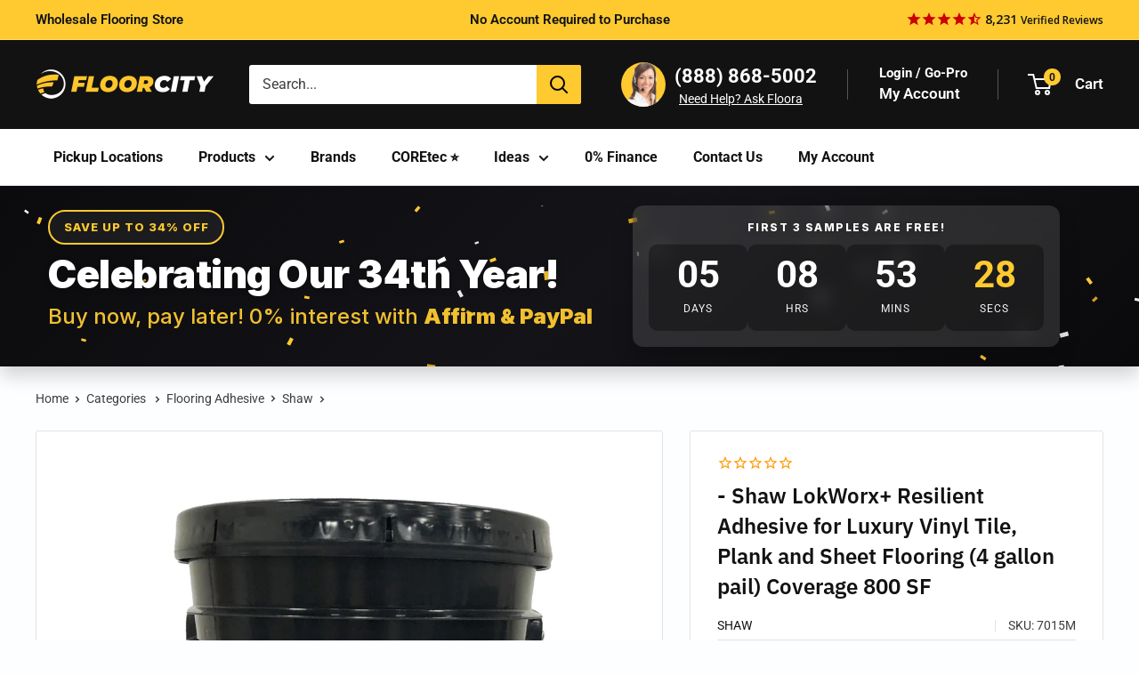

--- FILE ---
content_type: text/html; charset=utf-8
request_url: https://www.floorcity.com/products/shaw-lokworx-resilient-adhesive-4-gallon
body_size: 77643
content:
<!doctype html>

<html class="no-js" lang="en">
  <head>
<!-- Google Tag Manager -->
<script>(function(w,d,s,l,i){w[l]=w[l]||[];w[l].push({'gtm.start':
new Date().getTime(),event:'gtm.js'});var f=d.getElementsByTagName(s)[0],
j=d.createElement(s),dl=l!='dataLayer'?'&l='+l:'';j.async=true;j.src=
'https://www.googletagmanager.com/gtm.js?id='+i+dl;f.parentNode.insertBefore(j,f);
})(window,document,'script','dataLayer','GTM-MMC2DFM');</script>
<meta name="p:domain_verify" content="0fdba1a1a4561fe58ceaa57fca0a0e6c"/>
<!-- End Google Tag Manager -->

<script>(function(w,d,t,r,u){var f,n,i;w[u]=w[u]||[],f=function(){var o={ti:"5737854", enableAutoSpaTracking: true};o.q=w[u],w[u]=new UET(o),w[u].push("pageLoad")},n=d.createElement(t),n.src=r,n.async=1,n.onload=n.onreadystatechange=function(){var s=this.readyState;s&&s!=="loaded"&&s!=="complete"||(f(),n.onload=n.onreadystatechange=null)},i=d.getElementsByTagName(t)[0],i.parentNode.insertBefore(n,i)})(window,document,"script","//bat.bing.com/bat.js","uetq");</script>

<!-- LP Google Ads Tag Tracking START -->
<script async src="https://www.googletagmanager.com/gtag/js?id=AW-10897799421"></script>
<script>
  window.dataLayer = window.dataLayer || [];
  function gtag(){dataLayer.push(arguments);}
  gtag('js', new Date());
  gtag('config', 'AW-10897799421');
</script>
<!-- LP Google Ads Tag Tracking END -->
    
    <meta charset="utf-8">
    <meta name="viewport" content="width=device-width, initial-scale=1.0, height=device-height, minimum-scale=1.0, maximum-scale=1.0">
    <meta name="theme-color" content="#121212">
    <meta name="p:domain_verify" content="0fdba1a1a4561fe58ceaa57fca0a0e6c"/>
    
    
  <link rel="canonical" href="https://www.floorcity.com/products/shaw-lokworx-resilient-adhesive-4-gallon">

<title>Shaw LokWorx+ Resilient Adhesive for Luxury Vinyl Tile, 4 gallon pail
</title><meta name="description" content="Premium Commercial Resilient Adhesive Contains recycled polymer content (PVB) Transitional adhesive High-strength, water-resistant bond 1-part system increases ease of install LEED v4 contributing Up to 99% RH (per ASTM F-2170) Calcium Chloride up to 12 lbs. (per ASTM F-1869) Warranted for underbed and heavy rolling lo">
      <meta name="robots" content="index,follow">
    
<link rel="shortcut icon" href="//www.floorcity.com/cdn/shop/files/floor_city_favicon_96x96.png?v=1691016480" type="image/png"><link rel="preload" as="style" href="//www.floorcity.com/cdn/shop/t/488/assets/theme.css?v=155224853543543516151768897955"> 
    <link rel="preload" as="script" href="//www.floorcity.com/cdn/shop/t/488/assets/theme.js?v=95753335061971880391768897955">
    <link rel="preconnect" href="https://cdn.shopify.com">
    <link rel="preconnect" href="https://fonts.shopifycdn.com">
    <link rel="dns-prefetch" href="https://productreviews.shopifycdn.com">
    <link rel="dns-prefetch" href="https://ajax.googleapis.com">
    <link rel="dns-prefetch" href="https://maps.googleapis.com">
    <link rel="dns-prefetch" href="https://maps.gstatic.com">

    <meta property="og:type" content="product">
  <meta property="og:title" content="- Shaw LokWorx+ Resilient Adhesive for Luxury Vinyl Tile, Plank and Sheet Flooring (4 gallon pail) Coverage 800 SF"><meta property="og:image" content="http://www.floorcity.com/cdn/shop/products/LokWorx-Resilient-Pail_1024x1024_2x_ec709105-be41-4ba5-a2f9-1b4726ecf831.png?v=1675984311">
    <meta property="og:image:secure_url" content="https://www.floorcity.com/cdn/shop/products/LokWorx-Resilient-Pail_1024x1024_2x_ec709105-be41-4ba5-a2f9-1b4726ecf831.png?v=1675984311">
    <meta property="og:image:width" content="900">
    <meta property="og:image:height" content="900"><meta property="product:price:amount" content="0.0">
  <meta property="product:price:currency" content="USD"><meta property="og:description" content="Premium Commercial Resilient Adhesive Contains recycled polymer content (PVB) Transitional adhesive High-strength, water-resistant bond 1-part system increases ease of install LEED v4 contributing Up to 99% RH (per ASTM F-2170) Calcium Chloride up to 12 lbs. (per ASTM F-1869) Warranted for underbed and heavy rolling lo"><meta property="og:url" content="https://www.floorcity.com/products/shaw-lokworx-resilient-adhesive-4-gallon">
<meta property="og:site_name" content="Floor City"><meta name="twitter:card" content="summary"><meta name="twitter:title" content="- Shaw LokWorx+ Resilient Adhesive for Luxury Vinyl Tile, Plank and Sheet Flooring (4 gallon pail) Coverage 800 SF">
  <meta name="twitter:description" content="
 Premium Commercial Resilient Adhesive
 Contains recycled polymer content (PVB)
 Transitional adhesive
 High-strength, water-resistant bond
 1-part system increases ease of install
 LEED v4 contributing
 Up to 99% RH (per ASTM F-2170)
 Calcium Chloride up to 12 lbs. (per ASTM F-1869)
 Warranted for underbed and heavy rolling loads
 Coverage 800 sq. ft
 ">
  <meta name="twitter:image" content="https://www.floorcity.com/cdn/shop/products/LokWorx-Resilient-Pail_1024x1024_2x_ec709105-be41-4ba5-a2f9-1b4726ecf831_600x600_crop_center.png?v=1675984311">
    <link rel="preload" href="//www.floorcity.com/cdn/fonts/ibm_plex_sans/ibmplexsans_n6.cfb7efcc4708d97b4883d9d89e924e81b54334c1.woff2" as="font" type="font/woff2" crossorigin><link rel="preload" href="//www.floorcity.com/cdn/fonts/roboto/roboto_n4.2019d890f07b1852f56ce63ba45b2db45d852cba.woff2" as="font" type="font/woff2" crossorigin><style>
  @font-face {
  font-family: "IBM Plex Sans";
  font-weight: 600;
  font-style: normal;
  font-display: swap;
  src: url("//www.floorcity.com/cdn/fonts/ibm_plex_sans/ibmplexsans_n6.cfb7efcc4708d97b4883d9d89e924e81b54334c1.woff2") format("woff2"),
       url("//www.floorcity.com/cdn/fonts/ibm_plex_sans/ibmplexsans_n6.b56157147f51a11f7ba6c49b63ffcafb1da8eeea.woff") format("woff");
}

  @font-face {
  font-family: Roboto;
  font-weight: 400;
  font-style: normal;
  font-display: swap;
  src: url("//www.floorcity.com/cdn/fonts/roboto/roboto_n4.2019d890f07b1852f56ce63ba45b2db45d852cba.woff2") format("woff2"),
       url("//www.floorcity.com/cdn/fonts/roboto/roboto_n4.238690e0007583582327135619c5f7971652fa9d.woff") format("woff");
}

@font-face {
  font-family: Roboto;
  font-weight: 600;
  font-style: normal;
  font-display: swap;
  src: url("//www.floorcity.com/cdn/fonts/roboto/roboto_n6.3d305d5382545b48404c304160aadee38c90ef9d.woff2") format("woff2"),
       url("//www.floorcity.com/cdn/fonts/roboto/roboto_n6.bb37be020157f87e181e5489d5e9137ad60c47a2.woff") format("woff");
}

@font-face {
  font-family: "IBM Plex Sans";
  font-weight: 600;
  font-style: italic;
  font-display: swap;
  src: url("//www.floorcity.com/cdn/fonts/ibm_plex_sans/ibmplexsans_i6.ccfd3aa1db5e6a779ed2e90649ae2c644933fbab.woff2") format("woff2"),
       url("//www.floorcity.com/cdn/fonts/ibm_plex_sans/ibmplexsans_i6.cb651e2b309534fd5194361eb40586539bf31539.woff") format("woff");
}


  @font-face {
  font-family: Roboto;
  font-weight: 700;
  font-style: normal;
  font-display: swap;
  src: url("//www.floorcity.com/cdn/fonts/roboto/roboto_n7.f38007a10afbbde8976c4056bfe890710d51dec2.woff2") format("woff2"),
       url("//www.floorcity.com/cdn/fonts/roboto/roboto_n7.94bfdd3e80c7be00e128703d245c207769d763f9.woff") format("woff");
}

  @font-face {
  font-family: Roboto;
  font-weight: 400;
  font-style: italic;
  font-display: swap;
  src: url("//www.floorcity.com/cdn/fonts/roboto/roboto_i4.57ce898ccda22ee84f49e6b57ae302250655e2d4.woff2") format("woff2"),
       url("//www.floorcity.com/cdn/fonts/roboto/roboto_i4.b21f3bd061cbcb83b824ae8c7671a82587b264bf.woff") format("woff");
}

  @font-face {
  font-family: Roboto;
  font-weight: 700;
  font-style: italic;
  font-display: swap;
  src: url("//www.floorcity.com/cdn/fonts/roboto/roboto_i7.7ccaf9410746f2c53340607c42c43f90a9005937.woff2") format("woff2"),
       url("//www.floorcity.com/cdn/fonts/roboto/roboto_i7.49ec21cdd7148292bffea74c62c0df6e93551516.woff") format("woff");
}


  :root {
    --default-text-font-size : 15px;
    --base-text-font-size    : 16px;
    --heading-font-family    : "IBM Plex Sans", sans-serif;
    --heading-font-weight    : 600;
    --heading-font-style     : normal;
    --text-font-family       : Roboto, sans-serif;
    --text-font-weight       : 400;
    --text-font-style        : normal;
    --text-font-bolder-weight: 600;
    --text-link-decoration   : underline;

    --text-color               : #3d3d3d;
    --text-color-rgb           : 61, 61, 61;
    --heading-color            : #121212;
    --border-color             : #e1e3e4;
    --border-color-rgb         : 225, 227, 228;
    --form-border-color        : #d4d6d8;
    --accent-color             : #121212;
    --accent-color-rgb         : 18, 18, 18;
    --link-color               : #ff0000;
    --link-color-hover         : #b30000;
    --background               : #fcfeff;
    --secondary-background     : #ffffff;
    --secondary-background-rgb : 255, 255, 255;
    --accent-background        : rgba(18, 18, 18, 0.08);

    --input-background: #ffffff;

    --error-color       : #ff0000;
    --error-background  : rgba(255, 0, 0, 0.07);
    --success-color     : #00aa00;
    --success-background: rgba(0, 170, 0, 0.11);

    --primary-button-background      : #feca30;
    --primary-button-background-rgb  : 254, 202, 48;
    --primary-button-text-color      : #121212;
    --secondary-button-background    : #121212;
    --secondary-button-background-rgb: 18, 18, 18;
    --secondary-button-text-color    : #ffffff;

    --header-background      : #121212;
    --header-text-color      : #ffffff;
    --header-light-text-color: #f3f5f6;
    --header-border-color    : rgba(243, 245, 246, 0.3);
    --header-accent-color    : #feca30;

    --footer-background-color:    #121212;
    --footer-heading-text-color:  #cc0000;
    --footer-body-text-color:     #f3f5f6;
    --footer-body-text-color-rgb: 243, 245, 246;
    --footer-accent-color:        #00badb;
    --footer-accent-color-rgb:    0, 186, 219;
    --footer-border:              none;
    
    --flickity-arrow-color: #abb1b4;--product-on-sale-accent           : #cc0000;
    --product-on-sale-accent-rgb       : 204, 0, 0;
    --product-on-sale-color            : #ffffff;
    --product-in-stock-color           : #008a00;
    --product-low-stock-color          : #cc0000;
    --product-sold-out-color           : #8a9297;
    --product-custom-label-1-background: #008a00;
    --product-custom-label-1-color     : #ffffff;
    --product-custom-label-2-background: #00a500;
    --product-custom-label-2-color     : #ffffff;
    --product-review-star-color        : #feca30;

    --mobile-container-gutter : 20px;
    --desktop-container-gutter: 40px;

    /* Shopify related variables */
    --payment-terms-background-color: #fcfeff;
  }
</style>

<script>
  // IE11 does not have support for CSS variables, so we have to polyfill them
  if (!(((window || {}).CSS || {}).supports && window.CSS.supports('(--a: 0)'))) {
    const script = document.createElement('script');
    script.type = 'text/javascript';
    script.src = 'https://cdn.jsdelivr.net/npm/css-vars-ponyfill@2';
    script.onload = function() {
      cssVars({});
    };

    document.getElementsByTagName('head')[0].appendChild(script);
  }
</script>


    <script>window.performance && window.performance.mark && window.performance.mark('shopify.content_for_header.start');</script><meta id="shopify-digital-wallet" name="shopify-digital-wallet" content="/15066562/digital_wallets/dialog">
<meta name="shopify-checkout-api-token" content="3db4ac712f5972f021dcfaf134e452ff">
<meta id="in-context-paypal-metadata" data-shop-id="15066562" data-venmo-supported="true" data-environment="production" data-locale="en_US" data-paypal-v4="true" data-currency="USD">
<link rel="alternate" type="application/json+oembed" href="https://www.floorcity.com/products/shaw-lokworx-resilient-adhesive-4-gallon.oembed">
<script async="async" src="/checkouts/internal/preloads.js?locale=en-US"></script>
<script id="shopify-features" type="application/json">{"accessToken":"3db4ac712f5972f021dcfaf134e452ff","betas":["rich-media-storefront-analytics"],"domain":"www.floorcity.com","predictiveSearch":true,"shopId":15066562,"locale":"en"}</script>
<script>var Shopify = Shopify || {};
Shopify.shop = "floorcity.myshopify.com";
Shopify.locale = "en";
Shopify.currency = {"active":"USD","rate":"1.0"};
Shopify.country = "US";
Shopify.theme = {"name":"16.2 - HR - Quantity Issue\u0026 Mini cart  ","id":158228086841,"schema_name":"Warehouse","schema_version":"4.2.2","theme_store_id":null,"role":"main"};
Shopify.theme.handle = "null";
Shopify.theme.style = {"id":null,"handle":null};
Shopify.cdnHost = "www.floorcity.com/cdn";
Shopify.routes = Shopify.routes || {};
Shopify.routes.root = "/";</script>
<script type="module">!function(o){(o.Shopify=o.Shopify||{}).modules=!0}(window);</script>
<script>!function(o){function n(){var o=[];function n(){o.push(Array.prototype.slice.apply(arguments))}return n.q=o,n}var t=o.Shopify=o.Shopify||{};t.loadFeatures=n(),t.autoloadFeatures=n()}(window);</script>
<script id="shop-js-analytics" type="application/json">{"pageType":"product"}</script>
<script defer="defer" async type="module" src="//www.floorcity.com/cdn/shopifycloud/shop-js/modules/v2/client.init-shop-cart-sync_BT-GjEfc.en.esm.js"></script>
<script defer="defer" async type="module" src="//www.floorcity.com/cdn/shopifycloud/shop-js/modules/v2/chunk.common_D58fp_Oc.esm.js"></script>
<script defer="defer" async type="module" src="//www.floorcity.com/cdn/shopifycloud/shop-js/modules/v2/chunk.modal_xMitdFEc.esm.js"></script>
<script type="module">
  await import("//www.floorcity.com/cdn/shopifycloud/shop-js/modules/v2/client.init-shop-cart-sync_BT-GjEfc.en.esm.js");
await import("//www.floorcity.com/cdn/shopifycloud/shop-js/modules/v2/chunk.common_D58fp_Oc.esm.js");
await import("//www.floorcity.com/cdn/shopifycloud/shop-js/modules/v2/chunk.modal_xMitdFEc.esm.js");

  window.Shopify.SignInWithShop?.initShopCartSync?.({"fedCMEnabled":true,"windoidEnabled":true});

</script>
<script>(function() {
  var isLoaded = false;
  function asyncLoad() {
    if (isLoaded) return;
    isLoaded = true;
    var urls = ["https:\/\/cdn.shopify.com\/s\/files\/1\/1506\/6562\/t\/236\/assets\/affirmShopify.js?v=1678722800\u0026shop=floorcity.myshopify.com","\/\/cdn.shopify.com\/proxy\/618e102415861ddb43217fab302cd6670f3748934af32f98dba80f07fbe64f8f\/bingshoppingtool-t2app-prod.trafficmanager.net\/api\/ShopifyMT\/v1\/uet\/tracking_script?shop=floorcity.myshopify.com\u0026sp-cache-control=cHVibGljLCBtYXgtYWdlPTkwMA"];
    for (var i = 0; i < urls.length; i++) {
      var s = document.createElement('script');
      s.type = 'text/javascript';
      s.async = true;
      s.src = urls[i];
      var x = document.getElementsByTagName('script')[0];
      x.parentNode.insertBefore(s, x);
    }
  };
  if(window.attachEvent) {
    window.attachEvent('onload', asyncLoad);
  } else {
    window.addEventListener('load', asyncLoad, false);
  }
})();</script>
<script id="__st">var __st={"a":15066562,"offset":-28800,"reqid":"a3d716a3-fee8-44fe-a301-7436355852b7-1769439903","pageurl":"www.floorcity.com\/products\/shaw-lokworx-resilient-adhesive-4-gallon","u":"5d8103aa7900","p":"product","rtyp":"product","rid":6983709524025};</script>
<script>window.ShopifyPaypalV4VisibilityTracking = true;</script>
<script id="captcha-bootstrap">!function(){'use strict';const t='contact',e='account',n='new_comment',o=[[t,t],['blogs',n],['comments',n],[t,'customer']],c=[[e,'customer_login'],[e,'guest_login'],[e,'recover_customer_password'],[e,'create_customer']],r=t=>t.map((([t,e])=>`form[action*='/${t}']:not([data-nocaptcha='true']) input[name='form_type'][value='${e}']`)).join(','),a=t=>()=>t?[...document.querySelectorAll(t)].map((t=>t.form)):[];function s(){const t=[...o],e=r(t);return a(e)}const i='password',u='form_key',d=['recaptcha-v3-token','g-recaptcha-response','h-captcha-response',i],f=()=>{try{return window.sessionStorage}catch{return}},m='__shopify_v',_=t=>t.elements[u];function p(t,e,n=!1){try{const o=window.sessionStorage,c=JSON.parse(o.getItem(e)),{data:r}=function(t){const{data:e,action:n}=t;return t[m]||n?{data:e,action:n}:{data:t,action:n}}(c);for(const[e,n]of Object.entries(r))t.elements[e]&&(t.elements[e].value=n);n&&o.removeItem(e)}catch(o){console.error('form repopulation failed',{error:o})}}const l='form_type',E='cptcha';function T(t){t.dataset[E]=!0}const w=window,h=w.document,L='Shopify',v='ce_forms',y='captcha';let A=!1;((t,e)=>{const n=(g='f06e6c50-85a8-45c8-87d0-21a2b65856fe',I='https://cdn.shopify.com/shopifycloud/storefront-forms-hcaptcha/ce_storefront_forms_captcha_hcaptcha.v1.5.2.iife.js',D={infoText:'Protected by hCaptcha',privacyText:'Privacy',termsText:'Terms'},(t,e,n)=>{const o=w[L][v],c=o.bindForm;if(c)return c(t,g,e,D).then(n);var r;o.q.push([[t,g,e,D],n]),r=I,A||(h.body.append(Object.assign(h.createElement('script'),{id:'captcha-provider',async:!0,src:r})),A=!0)});var g,I,D;w[L]=w[L]||{},w[L][v]=w[L][v]||{},w[L][v].q=[],w[L][y]=w[L][y]||{},w[L][y].protect=function(t,e){n(t,void 0,e),T(t)},Object.freeze(w[L][y]),function(t,e,n,w,h,L){const[v,y,A,g]=function(t,e,n){const i=e?o:[],u=t?c:[],d=[...i,...u],f=r(d),m=r(i),_=r(d.filter((([t,e])=>n.includes(e))));return[a(f),a(m),a(_),s()]}(w,h,L),I=t=>{const e=t.target;return e instanceof HTMLFormElement?e:e&&e.form},D=t=>v().includes(t);t.addEventListener('submit',(t=>{const e=I(t);if(!e)return;const n=D(e)&&!e.dataset.hcaptchaBound&&!e.dataset.recaptchaBound,o=_(e),c=g().includes(e)&&(!o||!o.value);(n||c)&&t.preventDefault(),c&&!n&&(function(t){try{if(!f())return;!function(t){const e=f();if(!e)return;const n=_(t);if(!n)return;const o=n.value;o&&e.removeItem(o)}(t);const e=Array.from(Array(32),(()=>Math.random().toString(36)[2])).join('');!function(t,e){_(t)||t.append(Object.assign(document.createElement('input'),{type:'hidden',name:u})),t.elements[u].value=e}(t,e),function(t,e){const n=f();if(!n)return;const o=[...t.querySelectorAll(`input[type='${i}']`)].map((({name:t})=>t)),c=[...d,...o],r={};for(const[a,s]of new FormData(t).entries())c.includes(a)||(r[a]=s);n.setItem(e,JSON.stringify({[m]:1,action:t.action,data:r}))}(t,e)}catch(e){console.error('failed to persist form',e)}}(e),e.submit())}));const S=(t,e)=>{t&&!t.dataset[E]&&(n(t,e.some((e=>e===t))),T(t))};for(const o of['focusin','change'])t.addEventListener(o,(t=>{const e=I(t);D(e)&&S(e,y())}));const B=e.get('form_key'),M=e.get(l),P=B&&M;t.addEventListener('DOMContentLoaded',(()=>{const t=y();if(P)for(const e of t)e.elements[l].value===M&&p(e,B);[...new Set([...A(),...v().filter((t=>'true'===t.dataset.shopifyCaptcha))])].forEach((e=>S(e,t)))}))}(h,new URLSearchParams(w.location.search),n,t,e,['guest_login'])})(!0,!0)}();</script>
<script integrity="sha256-4kQ18oKyAcykRKYeNunJcIwy7WH5gtpwJnB7kiuLZ1E=" data-source-attribution="shopify.loadfeatures" defer="defer" src="//www.floorcity.com/cdn/shopifycloud/storefront/assets/storefront/load_feature-a0a9edcb.js" crossorigin="anonymous"></script>
<script data-source-attribution="shopify.dynamic_checkout.dynamic.init">var Shopify=Shopify||{};Shopify.PaymentButton=Shopify.PaymentButton||{isStorefrontPortableWallets:!0,init:function(){window.Shopify.PaymentButton.init=function(){};var t=document.createElement("script");t.src="https://www.floorcity.com/cdn/shopifycloud/portable-wallets/latest/portable-wallets.en.js",t.type="module",document.head.appendChild(t)}};
</script>
<script data-source-attribution="shopify.dynamic_checkout.buyer_consent">
  function portableWalletsHideBuyerConsent(e){var t=document.getElementById("shopify-buyer-consent"),n=document.getElementById("shopify-subscription-policy-button");t&&n&&(t.classList.add("hidden"),t.setAttribute("aria-hidden","true"),n.removeEventListener("click",e))}function portableWalletsShowBuyerConsent(e){var t=document.getElementById("shopify-buyer-consent"),n=document.getElementById("shopify-subscription-policy-button");t&&n&&(t.classList.remove("hidden"),t.removeAttribute("aria-hidden"),n.addEventListener("click",e))}window.Shopify?.PaymentButton&&(window.Shopify.PaymentButton.hideBuyerConsent=portableWalletsHideBuyerConsent,window.Shopify.PaymentButton.showBuyerConsent=portableWalletsShowBuyerConsent);
</script>
<script data-source-attribution="shopify.dynamic_checkout.cart.bootstrap">document.addEventListener("DOMContentLoaded",(function(){function t(){return document.querySelector("shopify-accelerated-checkout-cart, shopify-accelerated-checkout")}if(t())Shopify.PaymentButton.init();else{new MutationObserver((function(e,n){t()&&(Shopify.PaymentButton.init(),n.disconnect())})).observe(document.body,{childList:!0,subtree:!0})}}));
</script>
<link id="shopify-accelerated-checkout-styles" rel="stylesheet" media="screen" href="https://www.floorcity.com/cdn/shopifycloud/portable-wallets/latest/accelerated-checkout-backwards-compat.css" crossorigin="anonymous">
<style id="shopify-accelerated-checkout-cart">
        #shopify-buyer-consent {
  margin-top: 1em;
  display: inline-block;
  width: 100%;
}

#shopify-buyer-consent.hidden {
  display: none;
}

#shopify-subscription-policy-button {
  background: none;
  border: none;
  padding: 0;
  text-decoration: underline;
  font-size: inherit;
  cursor: pointer;
}

#shopify-subscription-policy-button::before {
  box-shadow: none;
}

      </style>

<script>window.performance && window.performance.mark && window.performance.mark('shopify.content_for_header.end');</script>

    <link rel="stylesheet" href="//www.floorcity.com/cdn/shop/t/488/assets/theme.css?v=155224853543543516151768897955">
    <link rel="stylesheet" href="//www.floorcity.com/cdn/shop/t/488/assets/sobefy-checkout-min.css?v=10312959754227250581768897954">

    

   

  <script type="application/ld+json">
  {
    "@context": "https://schema.org",
    "@type": "Product",
    "productID": 6983709524025,
    "offers": [{
          "@type": "Offer",
          "name": "4 Gallon",
          "availability":"https://schema.org/InStock",


          
          "price": 215.99,

          "priceCurrency": "USD",
          "priceValidUntil": "2026-02-05","sku": "7015M",
          "url": "/products/shaw-lokworx-resilient-adhesive-4-gallon?variant=41127217168441"
        }
],"brand": {
      "@type": "Brand",
      "name": "Shaw"
    },
    "name": "- Shaw LokWorx+ Resilient Adhesive for Luxury Vinyl Tile, Plank and Sheet Flooring (4 gallon pail) Coverage 800 SF",
    "description": "\n Premium Commercial Resilient Adhesive\n Contains recycled polymer content (PVB)\n Transitional adhesive\n High-strength, water-resistant bond\n 1-part system increases ease of install\n LEED v4 contributing\n Up to 99% RH (per ASTM F-2170)\n Calcium Chloride up to 12 lbs. (per ASTM F-1869)\n Warranted for underbed and heavy rolling loads\n Coverage 800 sq. ft\n ",
    "category": "Flooring Adhesive",
    "url": "/products/shaw-lokworx-resilient-adhesive-4-gallon",
    "sku": "7015M",
    "image": {
      "@type": "ImageObject",
      "url": "https://www.floorcity.com/cdn/shop/products/LokWorx-Resilient-Pail_1024x1024_2x_ec709105-be41-4ba5-a2f9-1b4726ecf831.png?v=1675984311&width=1024",
      "image": "https://www.floorcity.com/cdn/shop/products/LokWorx-Resilient-Pail_1024x1024_2x_ec709105-be41-4ba5-a2f9-1b4726ecf831.png?v=1675984311&width=1024",
      "name": "- Shaw LokWorx+ Resilient Adhesive for Luxury Vinyl Tile, Plank and Sheet Flooring",
      "width": "1024",
      "height": "1024"
    }
  }
  </script>



  <script type="application/ld+json">
  {
    "@context": "https://schema.org",
    "@type": "BreadcrumbList",
  "itemListElement": [{
      "@type": "ListItem",
      "position": 1,
      "name": "Home",
      "item": "https://www.floorcity.com"
    },{
          "@type": "ListItem",
          "position": 2,
          "name": "- Shaw LokWorx+ Resilient Adhesive for Luxury Vinyl Tile, Plank and Sheet Flooring (4 gallon pail) Coverage 800 SF",
          "item": "https://www.floorcity.com/products/shaw-lokworx-resilient-adhesive-4-gallon"
        }]
  }
  </script>












    <script>
      // This allows to expose several variables to the global scope, to be used in scripts
      window.theme = {
        pageType: "product",
        cartCount: 0,
        moneyFormat: "${{amount}}",
        moneyWithCurrencyFormat: "${{amount}} USD",
        currencyCodeEnabled: false,
        showDiscount: true,
        discountMode: "saving",
        cartType: "drawer_and_message"
      };

      window.routes = {
        rootUrl: "\/",
        rootUrlWithoutSlash: '',
        cartUrl: "\/cart",
        cartAddUrl: "\/cart\/add",
        cartChangeUrl: "\/cart\/change",
        searchUrl: "\/search",
        productRecommendationsUrl: "\/recommendations\/products"
      };

      window.languages = {
        productRegularPrice: "Regular price",
        productSalePrice: "Sale price",
        collectionOnSaleLabel: "Save {{savings}}",
        productFormUnavailable: "Unavailable",
        productFormAddToCart: "Add to cart",
        productFormPreOrder: "Pre-order",
        productFormSoldOut: "Sold out",
        productAdded: "Product has been added to your cart",
        productAddedShort: "Added!",
        shippingEstimatorNoResults: "No shipping could be found for your address.",
        shippingEstimatorOneResult: "There is one shipping rate for your address:",
        shippingEstimatorMultipleResults: "There are {{count}} shipping rates for your address:",
        shippingEstimatorErrors: "There are some errors:"
      };

      document.documentElement.className = document.documentElement.className.replace('no-js', 'js');
    </script><script src="//www.floorcity.com/cdn/shop/t/488/assets/theme.js?v=95753335061971880391768897955" defer></script>
    <script src="//www.floorcity.com/cdn/shop/t/488/assets/custom.js?v=64883148355319513241768897951" defer></script><script>
        (function () {
          window.onpageshow = function() {
           
            document.documentElement.dispatchEvent(new CustomEvent('cart:refresh', {
              bubbles: true,
              detail: {scrollToTop: false}
            }));
          };
        })();
      </script><script type="text/javascript">
    (function(c,l,a,r,i,t,y){
        c[a]=c[a]||function(){(c[a].q=c[a].q||[]).push(arguments)};
        t=l.createElement(r);t.async=1;t.src="https://www.clarity.ms/tag/"+i;
        y=l.getElementsByTagName(r)[0];y.parentNode.insertBefore(t,y);
    })(window, document, "clarity", "script", "pf390mtqc5");
</script>
    <script type="text/javascript" src="https://cdn.roomvo.com/static/scripts/b2b/floorcity.js" async></script>
<script>
function gtag_report_conversion(url) {
  var callback = function () {
    if (typeof(url) != 'undefined') {
      window.location = url;
    }
  };
  gtag('event', 'conversion', {
      'send_to': 'AW-1007848061/JWN0CMbU_t0aEP2UyuAD',
      'event_callback': callback
  });
  return false;
}
</script>
<script src="https://ajax.googleapis.com/ajax/libs/jquery/3.7.1/jquery.min.js"></script>
<!-- BEGIN app block: shopify://apps/powerful-form-builder/blocks/app-embed/e4bcb1eb-35b2-42e6-bc37-bfe0e1542c9d --><script type="text/javascript" hs-ignore data-cookieconsent="ignore">
  var Globo = Globo || {};
  var globoFormbuilderRecaptchaInit = function(){};
  var globoFormbuilderHcaptchaInit = function(){};
  window.Globo.FormBuilder = window.Globo.FormBuilder || {};
  window.Globo.FormBuilder.shop = {"configuration":{"money_format":"${{amount}}"},"pricing":{"features":{"bulkOrderForm":true,"cartForm":true,"fileUpload":30,"removeCopyright":true,"restrictedEmailDomains":true,"metrics":true}},"settings":{"copyright":"Powered by Globo <a href=\"https://apps.shopify.com/form-builder-contact-form\" target=\"_blank\">Contact Form</a>","hideWaterMark":false,"reCaptcha":{"recaptchaType":"v2","siteKey":false,"languageCode":"en"},"hCaptcha":{"siteKey":false},"scrollTop":false,"customCssCode":"","customCssEnabled":false,"additionalColumns":[]},"encryption_form_id":0,"url":"https://form.globo.io/","CDN_URL":"https://dxo9oalx9qc1s.cloudfront.net","app_id":"1783207"};

  if(window.Globo.FormBuilder.shop.settings.customCssEnabled && window.Globo.FormBuilder.shop.settings.customCssCode){
    const customStyle = document.createElement('style');
    customStyle.type = 'text/css';
    customStyle.innerHTML = window.Globo.FormBuilder.shop.settings.customCssCode;
    document.head.appendChild(customStyle);
  }

  window.Globo.FormBuilder.forms = [];
    
      
      
      
      window.Globo.FormBuilder.forms[22721] = {"22721":{"elements":[{"id":"group-1","type":"group","label":"Page 1","description":"","elements":[{"id":"text","type":"text","label":"Full Name","placeholder":"First and Last Name","description":"","limitCharacters":false,"characters":100,"hideLabel":false,"keepPositionLabel":false,"required":true,"ifHideLabel":false,"inputIcon":"","columnWidth":50},{"id":"text-3","type":"text","label":"Order Number","placeholder":"","description":"Starts with \"FC...\"","limitCharacters":false,"characters":100,"hideLabel":false,"keepPositionLabel":false,"required":false,"ifHideLabel":false,"inputIcon":"","columnWidth":50},{"id":"phone","type":"phone","label":"Phone","placeholder":"","description":"","validatePhone":false,"onlyShowFlag":false,"defaultCountryCode":"us","limitCharacters":false,"characters":100,"hideLabel":false,"keepPositionLabel":false,"required":true,"ifHideLabel":false,"inputIcon":"","columnWidth":50},{"id":"email","type":"email","label":"Email","placeholder":"Email","description":"","limitCharacters":false,"characters":100,"hideLabel":false,"keepPositionLabel":false,"required":true,"ifHideLabel":false,"inputIcon":"","columnWidth":50},{"id":"textarea","type":"textarea","label":{"en":"Reason for Return (include quantity):"},"placeholder":"","description":"","limitCharacters":false,"characters":100,"hideLabel":false,"keepPositionLabel":false,"required":false,"ifHideLabel":false,"columnWidth":100},{"id":"file","type":"file","label":"Photo proof of damage or defective material at the time of delivery, if applicaple.","button-text":"Choose file","placeholder":"","allowed-multiple":false,"allowed-extensions":["jpg","jpeg","png"],"description":"Acceptable file types (.jpg, .jpeg, .png)","uploadPending":"File is uploading. Please wait a second...","uploadSuccess":"File uploaded successfully","hideLabel":false,"keepPositionLabel":false,"required":false,"ifHideLabel":false,"inputIcon":"","columnWidth":100,"hidden":true},{"id":"paragraph","type":"paragraph","text":{"en":"\u003cp\u003eAll returns are subject to the policies of the manufacturer or distributor from whom the products originated. Returned items must be shipped back to the original source for inspection. \u003cstrong\u003eApproval is not guaranteed\u003c\/strong\u003e and will only be granted if the items are deemed \u003cstrong\u003ere-sellable\u003c\/strong\u003e. If a return is approved, a \u003cstrong\u003e35% restocking fee\u003c\/strong\u003e will apply + outbound and return shipping costs are the responsibility of the customer. Credit will be issued only after inspection and acceptance of the materials, which may take 30 days or longer. All returns that require freight LTL shipping must be placed on a pallet and stretch wrapped securely.\u003c\/p\u003e"},"columnWidth":100}]}],"errorMessage":{"required":"Please fill in field","invalid":"Invalid","invalidName":"Invalid name","invalidEmail":"Invalid email","invalidURL":"Invalid URL","invalidPhone":"Invalid phone","invalidNumber":"Invalid number","invalidPassword":"Invalid password","confirmPasswordNotMatch":"Confirmed password doesn't match","customerAlreadyExists":"Customer already exists","fileSizeLimit":"File size limit exceeded","fileNotAllowed":"File extension not allowed","requiredCaptcha":"Please, enter the captcha","requiredProducts":"Please select product","limitQuantity":"The number of products left in stock has been exceeded","shopifyInvalidPhone":"phone - Enter a valid phone number to use this delivery method","shopifyPhoneHasAlready":"phone - Phone has already been taken","shopifyInvalidProvice":"addresses.province - is not valid","otherError":"Something went wrong, please try again"},"appearance":{"layout":"default","width":"600","style":"flat","mainColor":"rgba(254,202,48,1)","headingColor":"#000","labelColor":"#000","descriptionColor":"#6c757d","optionColor":"#000","paragraphColor":"#000","paragraphBackground":"#fff","background":"none","backgroundColor":"#FFF","backgroundImage":"","backgroundImageAlignment":"middle","floatingIcon":"\u003csvg aria-hidden=\"true\" focusable=\"false\" data-prefix=\"far\" data-icon=\"envelope\" class=\"svg-inline--fa fa-envelope fa-w-16\" role=\"img\" xmlns=\"http:\/\/www.w3.org\/2000\/svg\" viewBox=\"0 0 512 512\"\u003e\u003cpath fill=\"currentColor\" d=\"M464 64H48C21.49 64 0 85.49 0 112v288c0 26.51 21.49 48 48 48h416c26.51 0 48-21.49 48-48V112c0-26.51-21.49-48-48-48zm0 48v40.805c-22.422 18.259-58.168 46.651-134.587 106.49-16.841 13.247-50.201 45.072-73.413 44.701-23.208.375-56.579-31.459-73.413-44.701C106.18 199.465 70.425 171.067 48 152.805V112h416zM48 400V214.398c22.914 18.251 55.409 43.862 104.938 82.646 21.857 17.205 60.134 55.186 103.062 54.955 42.717.231 80.509-37.199 103.053-54.947 49.528-38.783 82.032-64.401 104.947-82.653V400H48z\"\u003e\u003c\/path\u003e\u003c\/svg\u003e","floatingText":"","displayOnAllPage":false,"position":"bottom right","formType":"normalForm","colorScheme":{"solidButton":{"red":254,"green":202,"blue":48,"alpha":1},"solidButtonLabel":{"red":255,"green":255,"blue":255},"text":{"red":0,"green":0,"blue":0},"outlineButton":{"red":254,"green":202,"blue":48,"alpha":1},"background":null}},"afterSubmit":{"action":"clearForm","message":"\u003ch4\u003e\u003cstrong\u003eYour return request was submitted!\u003c\/strong\u003e\u003c\/h4\u003e\u003cp\u003e\u003cbr\u003e\u003c\/p\u003e\u003cp\u003ePlease allow up to \u003cstrong\u003e24-48 hours\u003c\/strong\u003e for a response.\u003c\/p\u003e\u003cp\u003e\u003cbr\u003e\u003c\/p\u003e\u003cp\u003eIn the meantime please read our \u003ca href=\"https:\/\/www.floorcity.com\/pages\/returns-exchanges\" rel=\"noopener noreferrer\" target=\"_blank\"\u003e\u003cstrong\u003e\u003cu\u003eReturn Policy\u003c\/u\u003e\u003c\/strong\u003e\u003c\/a\u003e.\u003c\/p\u003e","redirectUrl":"","enableGa":false,"gaEventCategory":"Form Builder by Globo","gaEventAction":"Submit","gaEventLabel":"Contact us form","enableFpx":false,"fpxTrackerName":""},"footer":{"description":"","previousText":"Previous","nextText":"Next","submitText":"Submit","resetButton":false,"resetButtonText":"Reset","submitFullWidth":true,"submitAlignment":"left"},"header":{"active":true,"title":{"en":"Return Request Form"},"description":{"en":"\u003cp\u003eAll exchanges require \u003cstrong\u003eprior authorization \u0026amp; approval\u003c\/strong\u003e before being processed. Materials that have been \u003cstrong\u003eopened or damaged\u003c\/strong\u003e are \u003cem\u003enot eligible\u003c\/em\u003e for return\/exchange. Returns for \u003cstrong\u003eShaw, COREtec, and Anderson Tuftex\u003c\/strong\u003e products require a \u003cem\u003eminimum of 250 sq. ft.\u003c\/em\u003e to qualify. \u003cstrong\u003eWall base, sheet vinyl, adhesive, and accessories\u003c\/strong\u003e are \u003cem\u003enon-returnable\u003c\/em\u003e. Please read our \u003ca href=\"https:\/\/www.floorcity.com\/policies\/terms-of-service\" rel=\"noopener noreferrer\" target=\"_blank\"\u003e\u003cstrong\u003eTerms of Service\u003c\/strong\u003e\u003c\/a\u003e before submitting a return.\u003c\/p\u003e"},"headerAlignment":"left"},"isStepByStepForm":true,"publish":{"requiredLogin":false,"requiredLoginMessage":"Please \u003ca href=\"\/account\/login\" title=\"login\"\u003elogin\u003c\/a\u003e to continue","publishType":"embedCode","embedCode":"\u003cdiv class=\"globo-formbuilder\" data-id=\"\"\u003e\u003c\/div\u003e","shortCode":"\u003cdiv class=\"globo-formbuilder\" data-id=\"\"\u003e\u003c\/div\u003e","popup":"\u003cdiv class=\"globo-formbuilder\" data-id=\"\"\u003e\u003c\/div\u003e","lightbox":"\u003cdiv class=\"globo-formbuilder\" data-id=\"\"\u003e\u003c\/div\u003e","enableAddShortCode":false,"selectPage":"index","selectPositionOnPage":"top","selectTime":"forever","setCookie":"1"},"reCaptcha":{"enable":false,"note":"Please make sure that you have set Google reCaptcha v2 Site key and Secret key in \u003ca href=\"\/admin\/settings\"\u003eSettings\u003c\/a\u003e"},"html":"\n\u003cdiv class=\"globo-form default-form globo-form-id-22721 \" data-locale=\"en\" \u003e\n\n\u003cstyle\u003e\n\n\n    :root .globo-form-app[data-id=\"22721\"]{\n        \n        --gfb-color-solidButton: 254,202,48;\n        --gfb-color-solidButtonColor: rgb(var(--gfb-color-solidButton));\n        --gfb-color-solidButtonLabel: 255,255,255;\n        --gfb-color-solidButtonLabelColor: rgb(var(--gfb-color-solidButtonLabel));\n        --gfb-color-text: 0,0,0;\n        --gfb-color-textColor: rgb(var(--gfb-color-text));\n        --gfb-color-outlineButton: 254,202,48;\n        --gfb-color-outlineButtonColor: rgb(var(--gfb-color-outlineButton));\n        --gfb-color-background: ,,;\n        --gfb-color-backgroundColor: rgb(var(--gfb-color-background));\n        \n        --gfb-main-color: rgba(254,202,48,1);\n        --gfb-primary-color: var(--gfb-color-solidButtonColor, var(--gfb-main-color));\n        --gfb-primary-text-color: var(--gfb-color-solidButtonLabelColor, #FFF);\n        --gfb-form-width: 600px;\n        --gfb-font-family: inherit;\n        --gfb-font-style: inherit;\n        --gfb--image: 40%;\n        --gfb-image-ratio-draft: var(--gfb--image);\n        --gfb-image-ratio: var(--gfb-image-ratio-draft);\n        \n        --gfb-bg-temp-color: #FFF;\n        --gfb-bg-position: middle;\n        \n        --gfb-bg-color: var(--gfb-color-backgroundColor, var(--gfb-bg-temp-color));\n        \n    }\n    \n.globo-form-id-22721 .globo-form-app{\n    max-width: 600px;\n    width: -webkit-fill-available;\n    \n    background-color: unset;\n    \n    \n}\n\n.globo-form-id-22721 .globo-form-app .globo-heading{\n    color: var(--gfb-color-textColor, #000)\n}\n\n\n.globo-form-id-22721 .globo-form-app .header {\n    text-align:left;\n}\n\n\n.globo-form-id-22721 .globo-form-app .globo-description,\n.globo-form-id-22721 .globo-form-app .header .globo-description{\n    --gfb-color-description: rgba(var(--gfb-color-text), 0.8);\n    color: var(--gfb-color-description, #6c757d);\n}\n.globo-form-id-22721 .globo-form-app .globo-label,\n.globo-form-id-22721 .globo-form-app .globo-form-control label.globo-label,\n.globo-form-id-22721 .globo-form-app .globo-form-control label.globo-label span.label-content{\n    color: var(--gfb-color-textColor, #000);\n    text-align: left;\n}\n.globo-form-id-22721 .globo-form-app .globo-label.globo-position-label{\n    height: 20px !important;\n}\n.globo-form-id-22721 .globo-form-app .globo-form-control .help-text.globo-description,\n.globo-form-id-22721 .globo-form-app .globo-form-control span.globo-description{\n    --gfb-color-description: rgba(var(--gfb-color-text), 0.8);\n    color: var(--gfb-color-description, #6c757d);\n}\n.globo-form-id-22721 .globo-form-app .globo-form-control .checkbox-wrapper .globo-option,\n.globo-form-id-22721 .globo-form-app .globo-form-control .radio-wrapper .globo-option\n{\n    color: var(--gfb-color-textColor, #000);\n}\n.globo-form-id-22721 .globo-form-app .footer,\n.globo-form-id-22721 .globo-form-app .gfb__footer{\n    text-align:left;\n}\n.globo-form-id-22721 .globo-form-app .footer button,\n.globo-form-id-22721 .globo-form-app .gfb__footer button{\n    border:1px solid var(--gfb-primary-color);\n    \n        width:100%;\n    \n}\n.globo-form-id-22721 .globo-form-app .footer button.submit,\n.globo-form-id-22721 .globo-form-app .gfb__footer button.submit\n.globo-form-id-22721 .globo-form-app .footer button.checkout,\n.globo-form-id-22721 .globo-form-app .gfb__footer button.checkout,\n.globo-form-id-22721 .globo-form-app .footer button.action.loading .spinner,\n.globo-form-id-22721 .globo-form-app .gfb__footer button.action.loading .spinner{\n    background-color: var(--gfb-primary-color);\n    color : #000000;\n}\n.globo-form-id-22721 .globo-form-app .globo-form-control .star-rating\u003efieldset:not(:checked)\u003elabel:before {\n    content: url('data:image\/svg+xml; utf8, \u003csvg aria-hidden=\"true\" focusable=\"false\" data-prefix=\"far\" data-icon=\"star\" class=\"svg-inline--fa fa-star fa-w-18\" role=\"img\" xmlns=\"http:\/\/www.w3.org\/2000\/svg\" viewBox=\"0 0 576 512\"\u003e\u003cpath fill=\"rgba(254,202,48,1)\" d=\"M528.1 171.5L382 150.2 316.7 17.8c-11.7-23.6-45.6-23.9-57.4 0L194 150.2 47.9 171.5c-26.2 3.8-36.7 36.1-17.7 54.6l105.7 103-25 145.5c-4.5 26.3 23.2 46 46.4 33.7L288 439.6l130.7 68.7c23.2 12.2 50.9-7.4 46.4-33.7l-25-145.5 105.7-103c19-18.5 8.5-50.8-17.7-54.6zM388.6 312.3l23.7 138.4L288 385.4l-124.3 65.3 23.7-138.4-100.6-98 139-20.2 62.2-126 62.2 126 139 20.2-100.6 98z\"\u003e\u003c\/path\u003e\u003c\/svg\u003e');\n}\n.globo-form-id-22721 .globo-form-app .globo-form-control .star-rating\u003efieldset\u003einput:checked ~ label:before {\n    content: url('data:image\/svg+xml; utf8, \u003csvg aria-hidden=\"true\" focusable=\"false\" data-prefix=\"fas\" data-icon=\"star\" class=\"svg-inline--fa fa-star fa-w-18\" role=\"img\" xmlns=\"http:\/\/www.w3.org\/2000\/svg\" viewBox=\"0 0 576 512\"\u003e\u003cpath fill=\"rgba(254,202,48,1)\" d=\"M259.3 17.8L194 150.2 47.9 171.5c-26.2 3.8-36.7 36.1-17.7 54.6l105.7 103-25 145.5c-4.5 26.3 23.2 46 46.4 33.7L288 439.6l130.7 68.7c23.2 12.2 50.9-7.4 46.4-33.7l-25-145.5 105.7-103c19-18.5 8.5-50.8-17.7-54.6L382 150.2 316.7 17.8c-11.7-23.6-45.6-23.9-57.4 0z\"\u003e\u003c\/path\u003e\u003c\/svg\u003e');\n}\n.globo-form-id-22721 .globo-form-app .globo-form-control .star-rating\u003efieldset:not(:checked)\u003elabel:hover:before,\n.globo-form-id-22721 .globo-form-app .globo-form-control .star-rating\u003efieldset:not(:checked)\u003elabel:hover ~ label:before{\n    content : url('data:image\/svg+xml; utf8, \u003csvg aria-hidden=\"true\" focusable=\"false\" data-prefix=\"fas\" data-icon=\"star\" class=\"svg-inline--fa fa-star fa-w-18\" role=\"img\" xmlns=\"http:\/\/www.w3.org\/2000\/svg\" viewBox=\"0 0 576 512\"\u003e\u003cpath fill=\"rgba(254,202,48,1)\" d=\"M259.3 17.8L194 150.2 47.9 171.5c-26.2 3.8-36.7 36.1-17.7 54.6l105.7 103-25 145.5c-4.5 26.3 23.2 46 46.4 33.7L288 439.6l130.7 68.7c23.2 12.2 50.9-7.4 46.4-33.7l-25-145.5 105.7-103c19-18.5 8.5-50.8-17.7-54.6L382 150.2 316.7 17.8c-11.7-23.6-45.6-23.9-57.4 0z\"\u003e\u003c\/path\u003e\u003c\/svg\u003e')\n}\n.globo-form-id-22721 .globo-form-app .globo-form-control .checkbox-wrapper .checkbox-input:checked ~ .checkbox-label:before {\n    border-color: var(--gfb-primary-color);\n    box-shadow: 0 4px 6px rgba(50,50,93,0.11), 0 1px 3px rgba(0,0,0,0.08);\n    background-color: var(--gfb-primary-color);\n}\n.globo-form-id-22721 .globo-form-app .step.-completed .step__number,\n.globo-form-id-22721 .globo-form-app .line.-progress,\n.globo-form-id-22721 .globo-form-app .line.-start{\n    background-color: var(--gfb-primary-color);\n}\n.globo-form-id-22721 .globo-form-app .checkmark__check,\n.globo-form-id-22721 .globo-form-app .checkmark__circle{\n    stroke: var(--gfb-primary-color);\n}\n.globo-form-id-22721 .floating-button{\n    background-color: var(--gfb-primary-color);\n}\n.globo-form-id-22721 .globo-form-app .globo-form-control .checkbox-wrapper .checkbox-input ~ .checkbox-label:before,\n.globo-form-app .globo-form-control .radio-wrapper .radio-input ~ .radio-label:after{\n    border-color : var(--gfb-primary-color);\n}\n.globo-form-id-22721 .flatpickr-day.selected, \n.globo-form-id-22721 .flatpickr-day.startRange, \n.globo-form-id-22721 .flatpickr-day.endRange, \n.globo-form-id-22721 .flatpickr-day.selected.inRange, \n.globo-form-id-22721 .flatpickr-day.startRange.inRange, \n.globo-form-id-22721 .flatpickr-day.endRange.inRange, \n.globo-form-id-22721 .flatpickr-day.selected:focus, \n.globo-form-id-22721 .flatpickr-day.startRange:focus, \n.globo-form-id-22721 .flatpickr-day.endRange:focus, \n.globo-form-id-22721 .flatpickr-day.selected:hover, \n.globo-form-id-22721 .flatpickr-day.startRange:hover, \n.globo-form-id-22721 .flatpickr-day.endRange:hover, \n.globo-form-id-22721 .flatpickr-day.selected.prevMonthDay, \n.globo-form-id-22721 .flatpickr-day.startRange.prevMonthDay, \n.globo-form-id-22721 .flatpickr-day.endRange.prevMonthDay, \n.globo-form-id-22721 .flatpickr-day.selected.nextMonthDay, \n.globo-form-id-22721 .flatpickr-day.startRange.nextMonthDay, \n.globo-form-id-22721 .flatpickr-day.endRange.nextMonthDay {\n    background: var(--gfb-primary-color);\n    border-color: var(--gfb-primary-color);\n}\n.globo-form-id-22721 .globo-paragraph {\n    background: #fff;\n    color: var(--gfb-color-textColor, #000);\n    width: 100%!important;\n}\n\n[dir=\"rtl\"] .globo-form-app .header .title,\n[dir=\"rtl\"] .globo-form-app .header .description,\n[dir=\"rtl\"] .globo-form-id-22721 .globo-form-app .globo-heading,\n[dir=\"rtl\"] .globo-form-id-22721 .globo-form-app .globo-label,\n[dir=\"rtl\"] .globo-form-id-22721 .globo-form-app .globo-form-control label.globo-label,\n[dir=\"rtl\"] .globo-form-id-22721 .globo-form-app .globo-form-control label.globo-label span.label-content{\n    text-align: right;\n}\n\n[dir=\"rtl\"] .globo-form-app .line {\n    left: unset;\n    right: 50%;\n}\n\n[dir=\"rtl\"] .globo-form-id-22721 .globo-form-app .line.-start {\n    left: unset;    \n    right: 0%;\n}\n\n\u003c\/style\u003e\n\n\n\n\n\u003cdiv class=\"globo-form-app default-layout gfb-style-flat  gfb-font-size-medium\" data-id=22721\u003e\n    \n    \u003cdiv class=\"header dismiss hidden\" onclick=\"Globo.FormBuilder.closeModalForm(this)\"\u003e\n        \u003csvg width=20 height=20 viewBox=\"0 0 20 20\" class=\"\" focusable=\"false\" aria-hidden=\"true\"\u003e\u003cpath d=\"M11.414 10l4.293-4.293a.999.999 0 1 0-1.414-1.414L10 8.586 5.707 4.293a.999.999 0 1 0-1.414 1.414L8.586 10l-4.293 4.293a.999.999 0 1 0 1.414 1.414L10 11.414l4.293 4.293a.997.997 0 0 0 1.414 0 .999.999 0 0 0 0-1.414L11.414 10z\" fill-rule=\"evenodd\"\u003e\u003c\/path\u003e\u003c\/svg\u003e\n    \u003c\/div\u003e\n    \u003cform class=\"g-container\" novalidate action=\"https:\/\/form.globo.io\/api\/front\/form\/22721\/send\" method=\"POST\" enctype=\"multipart\/form-data\" data-id=22721\u003e\n        \n            \n            \u003cdiv class=\"header\" data-path=\"header\"\u003e\n                \u003ch3 class=\"title globo-heading\"\u003eReturn Request Form\u003c\/h3\u003e\n                \n                \u003cdiv class=\"description globo-description\"\u003e\u003cp\u003eAll exchanges require \u003cstrong\u003eprior authorization \u0026amp; approval\u003c\/strong\u003e before being processed. Materials that have been \u003cstrong\u003eopened or damaged\u003c\/strong\u003e are \u003cem\u003enot eligible\u003c\/em\u003e for return\/exchange. Returns for \u003cstrong\u003eShaw, COREtec, and Anderson Tuftex\u003c\/strong\u003e products require a \u003cem\u003eminimum of 250 sq. ft.\u003c\/em\u003e to qualify. \u003cstrong\u003eWall base, sheet vinyl, adhesive, and accessories\u003c\/strong\u003e are \u003cem\u003enon-returnable\u003c\/em\u003e. Please read our \u003ca href=\"https:\/\/www.floorcity.com\/policies\/terms-of-service\" rel=\"noopener noreferrer\" target=\"_blank\"\u003e\u003cstrong\u003eTerms of Service\u003c\/strong\u003e\u003c\/a\u003e before submitting a return.\u003c\/p\u003e\u003c\/div\u003e\n                \n            \u003c\/div\u003e\n            \n        \n        \n            \u003cdiv class=\"globo-formbuilder-wizard\" data-id=22721\u003e\n                \u003cdiv class=\"wizard__content\"\u003e\n                    \u003cheader class=\"wizard__header\"\u003e\n                        \u003cdiv class=\"wizard__steps\"\u003e\n                        \u003cnav class=\"steps hidden\"\u003e\n                            \n                            \n                                \n                            \n                            \n                                \n                                    \n                                    \n                                    \n                                    \n                                    \u003cdiv class=\"step last \" data-element-id=\"group-1\"  data-step=\"0\" \u003e\n                                        \u003cdiv class=\"step__content\"\u003e\n                                            \u003cp class=\"step__number\"\u003e\u003c\/p\u003e\n                                            \u003csvg class=\"checkmark\" xmlns=\"http:\/\/www.w3.org\/2000\/svg\" width=52 height=52 viewBox=\"0 0 52 52\"\u003e\n                                                \u003ccircle class=\"checkmark__circle\" cx=\"26\" cy=\"26\" r=\"25\" fill=\"none\"\/\u003e\n                                                \u003cpath class=\"checkmark__check\" fill=\"none\" d=\"M14.1 27.2l7.1 7.2 16.7-16.8\"\/\u003e\n                                            \u003c\/svg\u003e\n                                            \u003cdiv class=\"lines\"\u003e\n                                                \n                                                    \u003cdiv class=\"line -start\"\u003e\u003c\/div\u003e\n                                                \n                                                \u003cdiv class=\"line -background\"\u003e\n                                                \u003c\/div\u003e\n                                                \u003cdiv class=\"line -progress\"\u003e\n                                                \u003c\/div\u003e\n                                            \u003c\/div\u003e  \n                                        \u003c\/div\u003e\n                                    \u003c\/div\u003e\n                                \n                            \n                        \u003c\/nav\u003e\n                        \u003c\/div\u003e\n                    \u003c\/header\u003e\n                    \u003cdiv class=\"panels\"\u003e\n                        \n                            \n                            \n                            \n                            \n                                \u003cdiv class=\"panel \" data-element-id=\"group-1\" data-id=22721  data-step=\"0\" style=\"padding-top:0\"\u003e\n                                    \n                                            \n                                                \n                                                    \n\n\n\n\n\n\n\n\n\n\n\n\n\n\n\n\n    \n\n\n\n\n\n\n\n\n\n\n\u003cdiv class=\"globo-form-control layout-2-column \"  data-type='text' data-element-id='text'\u003e\n    \n    \n\n\n    \n        \n\u003clabel for=\"22721-text\" class=\"flat-label globo-label gfb__label-v2 \" data-label=\"Full Name\"\u003e\n    \u003cspan class=\"label-content\" data-label=\"Full Name\"\u003eFull Name\u003c\/span\u003e\n    \n        \u003cspan class=\"text-danger text-smaller\"\u003e *\u003c\/span\u003e\n    \n\u003c\/label\u003e\n\n    \n\n    \u003cdiv class=\"globo-form-input\"\u003e\n        \n        \n        \u003cinput type=\"text\"  data-type=\"text\" class=\"flat-input\" id=\"22721-text\" name=\"text\" placeholder=\"First and Last Name\" presence  \u003e\n    \u003c\/div\u003e\n    \n    \u003csmall class=\"messages\" id=\"22721-text-error\"\u003e\u003c\/small\u003e\n\u003c\/div\u003e\n\n\n\n\n                                                \n                                            \n                                                \n                                                    \n\n\n\n\n\n\n\n\n\n\n\n\n\n\n\n\n    \n\n\n\n\n\n\n\n\n\n\n\u003cdiv class=\"globo-form-control layout-2-column \"  data-type='text' data-element-id='text-3'\u003e\n    \n    \n\n\n    \n        \n\u003clabel for=\"22721-text-3\" class=\"flat-label globo-label gfb__label-v2 \" data-label=\"Order Number\"\u003e\n    \u003cspan class=\"label-content\" data-label=\"Order Number\"\u003eOrder Number\u003c\/span\u003e\n    \n        \u003cspan\u003e\u003c\/span\u003e\n    \n\u003c\/label\u003e\n\n    \n\n    \u003cdiv class=\"globo-form-input\"\u003e\n        \n        \n        \u003cinput type=\"text\"  data-type=\"text\" class=\"flat-input\" id=\"22721-text-3\" name=\"text-3\" placeholder=\"\"   \u003e\n    \u003c\/div\u003e\n    \n        \u003csmall class=\"help-text globo-description\"\u003eStarts with \"FC...\"\u003c\/small\u003e\n    \n    \u003csmall class=\"messages\" id=\"22721-text-3-error\"\u003e\u003c\/small\u003e\n\u003c\/div\u003e\n\n\n\n\n                                                \n                                            \n                                                \n                                                    \n\n\n\n\n\n\n\n\n\n\n\n\n\n\n\n\n    \n\n\n\n\n\n\n\n\n\n\n\u003cdiv class=\"globo-form-control layout-2-column \"  data-type='phone' data-element-id='phone' \u003e\n    \n    \n\n\n    \n        \n\u003clabel for=\"22721-phone\" class=\"flat-label globo-label gfb__label-v2 \" data-label=\"Phone\"\u003e\n    \u003cspan class=\"label-content\" data-label=\"Phone\"\u003ePhone\u003c\/span\u003e\n    \n        \u003cspan class=\"text-danger text-smaller\"\u003e *\u003c\/span\u003e\n    \n\u003c\/label\u003e\n\n    \n\n    \u003cdiv class=\"globo-form-input gfb__phone-placeholder\" input-placeholder=\"\"\u003e\n        \n        \n        \n        \n        \u003cinput type=\"text\"  data-type=\"phone\" class=\"flat-input\" id=\"22721-phone\" name=\"phone\" placeholder=\"\" presence    default-country-code=\"us\"\u003e\n    \u003c\/div\u003e\n    \n    \u003csmall class=\"messages\" id=\"22721-phone-error\"\u003e\u003c\/small\u003e\n\u003c\/div\u003e\n\n\n\n                                                \n                                            \n                                                \n                                                    \n\n\n\n\n\n\n\n\n\n\n\n\n\n\n\n\n    \n\n\n\n\n\n\n\n\n\n\n\u003cdiv class=\"globo-form-control layout-2-column \"  data-type='email' data-element-id='email'\u003e\n    \n    \n\n\n    \n        \n\u003clabel for=\"22721-email\" class=\"flat-label globo-label gfb__label-v2 \" data-label=\"Email\"\u003e\n    \u003cspan class=\"label-content\" data-label=\"Email\"\u003eEmail\u003c\/span\u003e\n    \n        \u003cspan class=\"text-danger text-smaller\"\u003e *\u003c\/span\u003e\n    \n\u003c\/label\u003e\n\n    \n\n    \u003cdiv class=\"globo-form-input\"\u003e\n        \n        \n        \u003cinput type=\"text\"  data-type=\"email\" class=\"flat-input\" id=\"22721-email\" name=\"email\" placeholder=\"Email\" presence  \u003e\n    \u003c\/div\u003e\n    \n    \u003csmall class=\"messages\" id=\"22721-email-error\"\u003e\u003c\/small\u003e\n\u003c\/div\u003e\n\n\n\n                                                \n                                            \n                                                \n                                                    \n\n\n\n\n\n\n\n\n\n\n\n\n\n\n\n\n    \n\n\n\n\n\n\n\n\n\n\n\u003cdiv class=\"globo-form-control layout-1-column \"  data-type='textarea' data-element-id='textarea'\u003e\n    \n    \n\n\n    \n        \n\u003clabel for=\"22721-textarea\" class=\"flat-label globo-label gfb__label-v2 \" data-label=\"Reason for Return (include quantity):\"\u003e\n    \u003cspan class=\"label-content\" data-label=\"Reason for Return (include quantity):\"\u003eReason for Return (include quantity):\u003c\/span\u003e\n    \n        \u003cspan\u003e\u003c\/span\u003e\n    \n\u003c\/label\u003e\n\n    \n\n    \u003cdiv class=\"globo-form-input\"\u003e\n        \n        \u003ctextarea id=\"22721-textarea\"  data-type=\"textarea\" class=\"flat-input\" rows=\"3\" name=\"textarea\" placeholder=\"\"   \u003e\u003c\/textarea\u003e\n    \u003c\/div\u003e\n    \n    \u003csmall class=\"messages\" id=\"22721-textarea-error\"\u003e\u003c\/small\u003e\n\u003c\/div\u003e\n\n\n\n                                                \n                                            \n                                                \n                                                    \n\n\n\n\n\n\n\n\n\n\n\n\n\n\n\n\n    \n\n\n\n\n\n\n\n\n\n\n                                                \n                                            \n                                                \n                                                    \n\n\n\n\n\n\n\n\n\n\n\n\n\n\n\n\n    \n\n\n\n\n\n\n\n\n\n\n\u003cdiv class=\"globo-form-control layout-1-column \"  data-type='paragraph' data-element-id='paragraph'\u003e\n    \n\n    \n    \u003cdiv tabindex=\"0\" class=\"globo-paragraph\" id=\"paragraph\" \u003e\u003cp\u003eAll returns are subject to the policies of the manufacturer or distributor from whom the products originated. Returned items must be shipped back to the original source for inspection. \u003cstrong\u003eApproval is not guaranteed\u003c\/strong\u003e and will only be granted if the items are deemed \u003cstrong\u003ere-sellable\u003c\/strong\u003e. If a return is approved, a \u003cstrong\u003e35% restocking fee\u003c\/strong\u003e will apply + outbound and return shipping costs are the responsibility of the customer. Credit will be issued only after inspection and acceptance of the materials, which may take 30 days or longer. All returns that require freight LTL shipping must be placed on a pallet and stretch wrapped securely.\u003c\/p\u003e\u003c\/div\u003e\n\u003c\/div\u003e\n\n\n\n                                                \n                                            \n                                        \n                                    \n                                    \n                                        \n                                        \n                                    \n                                \u003c\/div\u003e\n                            \n                        \n                    \u003c\/div\u003e\n                    \u003cdiv class=\"message error\" data-other-error=\"Something went wrong, please try again\"\u003e\n                        \u003cdiv class=\"content\"\u003e\u003c\/div\u003e\n                        \u003cdiv class=\"dismiss\" onclick=\"Globo.FormBuilder.dismiss(this)\"\u003e\n                            \u003csvg width=20 height=20 viewBox=\"0 0 20 20\" class=\"\" focusable=\"false\" aria-hidden=\"true\"\u003e\u003cpath d=\"M11.414 10l4.293-4.293a.999.999 0 1 0-1.414-1.414L10 8.586 5.707 4.293a.999.999 0 1 0-1.414 1.414L8.586 10l-4.293 4.293a.999.999 0 1 0 1.414 1.414L10 11.414l4.293 4.293a.997.997 0 0 0 1.414 0 .999.999 0 0 0 0-1.414L11.414 10z\" fill-rule=\"evenodd\"\u003e\u003c\/path\u003e\u003c\/svg\u003e\n                        \u003c\/div\u003e\n                    \u003c\/div\u003e\n                    \n                        \n                        \n                        \u003cdiv class=\"message success\"\u003e\n                            \n                            \u003cdiv class=\"gfb__discount-wrapper\" onclick=\"Globo.FormBuilder.handleCopyDiscountCode(this)\"\u003e\n                                \u003cdiv class=\"gfb__content-discount\"\u003e\n                                    \u003cspan class=\"gfb__discount-code\"\u003e\u003c\/span\u003e\n                                    \u003cdiv class=\"gfb__copy\"\u003e\n                                        \u003csvg xmlns=\"http:\/\/www.w3.org\/2000\/svg\" viewBox=\"0 0 448 512\"\u003e\u003cpath d=\"M384 336H192c-8.8 0-16-7.2-16-16V64c0-8.8 7.2-16 16-16l140.1 0L400 115.9V320c0 8.8-7.2 16-16 16zM192 384H384c35.3 0 64-28.7 64-64V115.9c0-12.7-5.1-24.9-14.1-33.9L366.1 14.1c-9-9-21.2-14.1-33.9-14.1H192c-35.3 0-64 28.7-64 64V320c0 35.3 28.7 64 64 64zM64 128c-35.3 0-64 28.7-64 64V448c0 35.3 28.7 64 64 64H256c35.3 0 64-28.7 64-64V416H272v32c0 8.8-7.2 16-16 16H64c-8.8 0-16-7.2-16-16V192c0-8.8 7.2-16 16-16H96V128H64z\"\/\u003e\u003c\/svg\u003e\n                                    \u003c\/div\u003e\n                                    \u003cdiv class=\"gfb__copied\"\u003e\n                                        \u003csvg xmlns=\"http:\/\/www.w3.org\/2000\/svg\" viewBox=\"0 0 448 512\"\u003e\u003cpath d=\"M438.6 105.4c12.5 12.5 12.5 32.8 0 45.3l-256 256c-12.5 12.5-32.8 12.5-45.3 0l-128-128c-12.5-12.5-12.5-32.8 0-45.3s32.8-12.5 45.3 0L160 338.7 393.4 105.4c12.5-12.5 32.8-12.5 45.3 0z\"\/\u003e\u003c\/svg\u003e\n                                    \u003c\/div\u003e        \n                                \u003c\/div\u003e\n                            \u003c\/div\u003e\n                            \u003cdiv class=\"content\"\u003e\u003ch4\u003e\u003cstrong\u003eYour return request was submitted!\u003c\/strong\u003e\u003c\/h4\u003e\u003cp\u003e\u003cbr\u003e\u003c\/p\u003e\u003cp\u003ePlease allow up to \u003cstrong\u003e24-48 hours\u003c\/strong\u003e for a response.\u003c\/p\u003e\u003cp\u003e\u003cbr\u003e\u003c\/p\u003e\u003cp\u003eIn the meantime please read our \u003ca href=\"https:\/\/www.floorcity.com\/pages\/returns-exchanges\" rel=\"noopener noreferrer\" target=\"_blank\"\u003e\u003cstrong\u003e\u003cu\u003eReturn Policy\u003c\/u\u003e\u003c\/strong\u003e\u003c\/a\u003e.\u003c\/p\u003e\u003c\/div\u003e\n                            \u003cdiv class=\"dismiss\" onclick=\"Globo.FormBuilder.dismiss(this)\"\u003e\n                                \u003csvg width=20 height=20 width=20 height=20 viewBox=\"0 0 20 20\" class=\"\" focusable=\"false\" aria-hidden=\"true\"\u003e\u003cpath d=\"M11.414 10l4.293-4.293a.999.999 0 1 0-1.414-1.414L10 8.586 5.707 4.293a.999.999 0 1 0-1.414 1.414L8.586 10l-4.293 4.293a.999.999 0 1 0 1.414 1.414L10 11.414l4.293 4.293a.997.997 0 0 0 1.414 0 .999.999 0 0 0 0-1.414L11.414 10z\" fill-rule=\"evenodd\"\u003e\u003c\/path\u003e\u003c\/svg\u003e\n                            \u003c\/div\u003e\n                        \u003c\/div\u003e\n                        \n                        \n                    \n                    \u003cdiv class=\"gfb__footer wizard__footer\" data-path=\"footer\" \u003e\n                        \n                            \n                        \n                        \u003cbutton type=\"button\" class=\"action previous hidden flat-button\"\u003ePrevious\u003c\/button\u003e\n                        \u003cbutton type=\"button\" class=\"action next submit flat-button\" data-submitting-text=\"\" data-submit-text='\u003cspan class=\"spinner\"\u003e\u003c\/span\u003eSubmit' data-next-text=\"Next\" \u003e\u003cspan class=\"spinner\"\u003e\u003c\/span\u003eNext\u003c\/button\u003e\n                        \n                        \u003cp class=\"wizard__congrats-message\"\u003e\u003c\/p\u003e\n                    \u003c\/div\u003e\n                \u003c\/div\u003e\n            \u003c\/div\u003e\n        \n        \u003cinput type=\"hidden\" value=\"\" name=\"customer[id]\"\u003e\n        \u003cinput type=\"hidden\" value=\"\" name=\"customer[email]\"\u003e\n        \u003cinput type=\"hidden\" value=\"\" name=\"customer[name]\"\u003e\n        \u003cinput type=\"hidden\" value=\"\" name=\"page[title]\"\u003e\n        \u003cinput type=\"hidden\" value=\"\" name=\"page[href]\"\u003e\n        \u003cinput type=\"hidden\" value=\"\" name=\"_keyLabel\"\u003e\n    \u003c\/form\u003e\n    \n    \n    \u003cdiv class=\"message success\"\u003e\n        \n        \u003cdiv class=\"gfb__discount-wrapper\" onclick=\"Globo.FormBuilder.handleCopyDiscountCode(this)\"\u003e\n            \u003cdiv class=\"gfb__content-discount\"\u003e\n                \u003cspan class=\"gfb__discount-code\"\u003e\u003c\/span\u003e\n                \u003cdiv class=\"gfb__copy\"\u003e\n                    \u003csvg xmlns=\"http:\/\/www.w3.org\/2000\/svg\" viewBox=\"0 0 448 512\"\u003e\u003cpath d=\"M384 336H192c-8.8 0-16-7.2-16-16V64c0-8.8 7.2-16 16-16l140.1 0L400 115.9V320c0 8.8-7.2 16-16 16zM192 384H384c35.3 0 64-28.7 64-64V115.9c0-12.7-5.1-24.9-14.1-33.9L366.1 14.1c-9-9-21.2-14.1-33.9-14.1H192c-35.3 0-64 28.7-64 64V320c0 35.3 28.7 64 64 64zM64 128c-35.3 0-64 28.7-64 64V448c0 35.3 28.7 64 64 64H256c35.3 0 64-28.7 64-64V416H272v32c0 8.8-7.2 16-16 16H64c-8.8 0-16-7.2-16-16V192c0-8.8 7.2-16 16-16H96V128H64z\"\/\u003e\u003c\/svg\u003e\n                \u003c\/div\u003e\n                \u003cdiv class=\"gfb__copied\"\u003e\n                    \u003csvg xmlns=\"http:\/\/www.w3.org\/2000\/svg\" viewBox=\"0 0 448 512\"\u003e\u003cpath d=\"M438.6 105.4c12.5 12.5 12.5 32.8 0 45.3l-256 256c-12.5 12.5-32.8 12.5-45.3 0l-128-128c-12.5-12.5-12.5-32.8 0-45.3s32.8-12.5 45.3 0L160 338.7 393.4 105.4c12.5-12.5 32.8-12.5 45.3 0z\"\/\u003e\u003c\/svg\u003e\n                \u003c\/div\u003e        \n            \u003c\/div\u003e\n        \u003c\/div\u003e\n        \u003cdiv class=\"content\"\u003e\u003ch4\u003e\u003cstrong\u003eYour return request was submitted!\u003c\/strong\u003e\u003c\/h4\u003e\u003cp\u003e\u003cbr\u003e\u003c\/p\u003e\u003cp\u003ePlease allow up to \u003cstrong\u003e24-48 hours\u003c\/strong\u003e for a response.\u003c\/p\u003e\u003cp\u003e\u003cbr\u003e\u003c\/p\u003e\u003cp\u003eIn the meantime please read our \u003ca href=\"https:\/\/www.floorcity.com\/pages\/returns-exchanges\" rel=\"noopener noreferrer\" target=\"_blank\"\u003e\u003cstrong\u003e\u003cu\u003eReturn Policy\u003c\/u\u003e\u003c\/strong\u003e\u003c\/a\u003e.\u003c\/p\u003e\u003c\/div\u003e\n        \u003cdiv class=\"dismiss\" onclick=\"Globo.FormBuilder.dismiss(this)\"\u003e\n            \u003csvg width=20 height=20 viewBox=\"0 0 20 20\" class=\"\" focusable=\"false\" aria-hidden=\"true\"\u003e\u003cpath d=\"M11.414 10l4.293-4.293a.999.999 0 1 0-1.414-1.414L10 8.586 5.707 4.293a.999.999 0 1 0-1.414 1.414L8.586 10l-4.293 4.293a.999.999 0 1 0 1.414 1.414L10 11.414l4.293 4.293a.997.997 0 0 0 1.414 0 .999.999 0 0 0 0-1.414L11.414 10z\" fill-rule=\"evenodd\"\u003e\u003c\/path\u003e\u003c\/svg\u003e\n        \u003c\/div\u003e\n    \u003c\/div\u003e\n    \n    \n\u003c\/div\u003e\n\n\u003c\/div\u003e\n"}}[22721];
      
    
      
      
      
      window.Globo.FormBuilder.forms[112423] = {"112423":{"elements":[{"id":"group-1","type":"group","label":"Page 1","description":"","elements":[{"id":"text","type":"text","label":"Your Full Name","placeholder":"Your Name","description":"","limitCharacters":false,"characters":100,"hideLabel":false,"keepPositionLabel":false,"required":true,"ifHideLabel":false,"inputIcon":"","columnWidth":50},{"id":"name","type":"name","label":"Company\/Organization","placeholder":"","description":"","limitCharacters":false,"characters":100,"hideLabel":false,"keepPositionLabel":false,"required":true,"ifHideLabel":false,"inputIcon":"","columnWidth":50},{"id":"email","type":"email","label":"Email","placeholder":"Email","description":"","limitCharacters":false,"characters":100,"hideLabel":false,"keepPositionLabel":false,"required":true,"ifHideLabel":false,"inputIcon":"\u003csvg aria-hidden=\"true\" focusable=\"false\" data-prefix=\"far\" data-icon=\"envelope\" class=\"svg-inline--fa fa-envelope fa-w-16\" role=\"img\" xmlns=\"http:\/\/www.w3.org\/2000\/svg\" viewBox=\"0 0 512 512\"\u003e\u003cpath fill=\"currentColor\" d=\"M464 64H48C21.49 64 0 85.49 0 112v288c0 26.51 21.49 48 48 48h416c26.51 0 48-21.49 48-48V112c0-26.51-21.49-48-48-48zm0 48v40.805c-22.422 18.259-58.168 46.651-134.587 106.49-16.841 13.247-50.201 45.072-73.413 44.701-23.208.375-56.579-31.459-73.413-44.701C106.18 199.465 70.425 171.067 48 152.805V112h416zM48 400V214.398c22.914 18.251 55.409 43.862 104.938 82.646 21.857 17.205 60.134 55.186 103.062 54.955 42.717.231 80.509-37.199 103.053-54.947 49.528-38.783 82.032-64.401 104.947-82.653V400H48z\"\u003e\u003c\/path\u003e\u003c\/svg\u003e","columnWidth":50},{"id":"phone","type":"phone","label":"Phone","placeholder":"","description":"","validatePhone":false,"onlyShowFlag":false,"defaultCountryCode":"us","limitCharacters":false,"characters":100,"hideLabel":false,"keepPositionLabel":false,"required":true,"ifHideLabel":false,"inputIcon":"\u003csvg aria-hidden=\"true\" focusable=\"false\" data-prefix=\"fas\" data-icon=\"phone-alt\" class=\"svg-inline--fa fa-phone-alt fa-w-16\" role=\"img\" xmlns=\"http:\/\/www.w3.org\/2000\/svg\" viewBox=\"0 0 512 512\"\u003e\u003cpath fill=\"currentColor\" d=\"M497.39 361.8l-112-48a24 24 0 0 0-28 6.9l-49.6 60.6A370.66 370.66 0 0 1 130.6 204.11l60.6-49.6a23.94 23.94 0 0 0 6.9-28l-48-112A24.16 24.16 0 0 0 122.6.61l-104 24A24 24 0 0 0 0 48c0 256.5 207.9 464 464 464a24 24 0 0 0 23.4-18.6l24-104a24.29 24.29 0 0 0-14.01-27.6z\"\u003e\u003c\/path\u003e\u003c\/svg\u003e","columnWidth":50},{"id":"text-2","type":"text","label":"Quote Number #","placeholder":"Starts with D (ex. D80001)","description":"If you do not have an existing quote, call 888-868-5002","limitCharacters":false,"characters":100,"hideLabel":false,"keepPositionLabel":false,"required":true,"ifHideLabel":false,"inputIcon":"\u003csvg aria-hidden=\"true\" focusable=\"false\" data-prefix=\"fas\" data-icon=\"tag\" class=\"svg-inline--fa fa-tag fa-w-16\" role=\"img\" xmlns=\"http:\/\/www.w3.org\/2000\/svg\" viewBox=\"0 0 512 512\"\u003e\u003cpath fill=\"currentColor\" d=\"M0 252.118V48C0 21.49 21.49 0 48 0h204.118a48 48 0 0 1 33.941 14.059l211.882 211.882c18.745 18.745 18.745 49.137 0 67.882L293.823 497.941c-18.745 18.745-49.137 18.745-67.882 0L14.059 286.059A48 48 0 0 1 0 252.118zM112 64c-26.51 0-48 21.49-48 48s21.49 48 48 48 48-21.49 48-48-21.49-48-48-48z\"\u003e\u003c\/path\u003e\u003c\/svg\u003e","columnWidth":100},{"id":"file","type":"file","label":"Proof of Exemption (pdf, doc, docx, jpg, jpeg, png)","button-text":"Choose file","placeholder":"","allowed-multiple":false,"allowed-extensions":["jpg","jpeg","png","pdf","doc","docx"],"description":"We are required by law to have a copy of your exemption on file to remove tax.","uploadPending":"File is uploading. Please wait a second...","uploadSuccess":"File uploaded successfully","hideLabel":false,"keepPositionLabel":false,"required":true,"ifHideLabel":false,"inputIcon":"\u003csvg aria-hidden=\"true\" focusable=\"false\" data-prefix=\"fas\" data-icon=\"file-alt\" class=\"svg-inline--fa fa-file-alt fa-w-12\" role=\"img\" xmlns=\"http:\/\/www.w3.org\/2000\/svg\" viewBox=\"0 0 384 512\"\u003e\u003cpath fill=\"currentColor\" d=\"M224 136V0H24C10.7 0 0 10.7 0 24v464c0 13.3 10.7 24 24 24h336c13.3 0 24-10.7 24-24V160H248c-13.2 0-24-10.8-24-24zm64 236c0 6.6-5.4 12-12 12H108c-6.6 0-12-5.4-12-12v-8c0-6.6 5.4-12 12-12h168c6.6 0 12 5.4 12 12v8zm0-64c0 6.6-5.4 12-12 12H108c-6.6 0-12-5.4-12-12v-8c0-6.6 5.4-12 12-12h168c6.6 0 12 5.4 12 12v8zm0-72v8c0 6.6-5.4 12-12 12H108c-6.6 0-12-5.4-12-12v-8c0-6.6 5.4-12 12-12h168c6.6 0 12 5.4 12 12zm96-114.1v6.1H256V0h6.1c6.4 0 12.5 2.5 17 7l97.9 98c4.5 4.5 7 10.6 7 16.9z\"\u003e\u003c\/path\u003e\u003c\/svg\u003e","columnWidth":100},{"id":"textarea","type":"textarea","label":"Message","placeholder":{"en":"Additional notes (optional)"},"description":"","limitCharacters":false,"characters":100,"hideLabel":false,"keepPositionLabel":false,"required":false,"ifHideLabel":false,"columnWidth":100}]}],"errorMessage":{"required":"Please fill in field","invalid":"Invalid","invalidName":"Invalid name","invalidEmail":"Invalid email","invalidURL":"Invalid URL","invalidPhone":"Invalid phone","invalidNumber":"Invalid number","invalidPassword":"Invalid password","confirmPasswordNotMatch":"Confirmed password doesn't match","customerAlreadyExists":"Customer already exists","fileSizeLimit":"File size limit exceeded","fileNotAllowed":"File extension not allowed","requiredCaptcha":"Please, enter the captcha","requiredProducts":"Please select product","limitQuantity":"The number of products left in stock has been exceeded","shopifyInvalidPhone":"phone - Enter a valid phone number to use this delivery method","shopifyPhoneHasAlready":"phone - Phone has already been taken","shopifyInvalidProvice":"addresses.province - is not valid","otherError":"Something went wrong, please try again"},"appearance":{"layout":"default","width":600,"style":"flat","mainColor":"rgba(254,202,48,1)","headingColor":"#000","labelColor":"#000","descriptionColor":"#6c757d","optionColor":"#000","paragraphColor":"#000","paragraphBackground":"#fff","background":"color","backgroundColor":"#FFF","backgroundImage":"","backgroundImageAlignment":"middle","floatingIcon":"\u003csvg aria-hidden=\"true\" focusable=\"false\" data-prefix=\"far\" data-icon=\"envelope\" class=\"svg-inline--fa fa-envelope fa-w-16\" role=\"img\" xmlns=\"http:\/\/www.w3.org\/2000\/svg\" viewBox=\"0 0 512 512\"\u003e\u003cpath fill=\"currentColor\" d=\"M464 64H48C21.49 64 0 85.49 0 112v288c0 26.51 21.49 48 48 48h416c26.51 0 48-21.49 48-48V112c0-26.51-21.49-48-48-48zm0 48v40.805c-22.422 18.259-58.168 46.651-134.587 106.49-16.841 13.247-50.201 45.072-73.413 44.701-23.208.375-56.579-31.459-73.413-44.701C106.18 199.465 70.425 171.067 48 152.805V112h416zM48 400V214.398c22.914 18.251 55.409 43.862 104.938 82.646 21.857 17.205 60.134 55.186 103.062 54.955 42.717.231 80.509-37.199 103.053-54.947 49.528-38.783 82.032-64.401 104.947-82.653V400H48z\"\u003e\u003c\/path\u003e\u003c\/svg\u003e","floatingText":"","displayOnAllPage":false,"position":"bottom right","formType":"normalForm","newTemplate":true,"popup_trigger":{"after_scrolling":false,"after_timer":false,"on_exit_intent":false},"colorScheme":{"solidButton":{"red":254,"green":202,"blue":48,"alpha":1},"solidButtonLabel":{"red":255,"green":255,"blue":255},"text":{"red":0,"green":0,"blue":0},"outlineButton":{"red":254,"green":202,"blue":48,"alpha":1},"background":{"red":255,"green":255,"blue":255}}},"afterSubmit":{"action":"clearForm","message":"\u003cp\u003e\u003cem\u003eYour request has been submitted sucessfully!\u003c\/em\u003e\u003c\/p\u003e\n\u003cp\u003e\u003cstrong\u003eNext steps:\u003c\/strong\u003e\u003c\/p\u003e\n\u003col\u003e\n\u003cli\u003eYour tax exemption will be manually verified.\u003c\/li\u003e\n\u003cli\u003eAll quotations will be marked as tax exempt.\u003c\/li\u003e\n\u003cli\u003eYou should receive a new quote without tax.\u003c\/li\u003e\n\u003c\/ol\u003e\n\u003cp\u003eThank you!\u003c\/p\u003e","redirectUrl":"","enableGa":false,"gaEventCategory":"Form Builder by Globo","gaEventAction":"Submit","gaEventLabel":"Contact us form","enableFpx":false,"fpxTrackerName":""},"accountPage":{"showAccountDetail":false,"registrationPage":false,"editAccountPage":false,"header":"Header","active":false,"title":"Account details","headerDescription":"Fill out the form to change account information","afterUpdate":"Message after update","message":"\u003ch5\u003eAccount edited successfully!\u003c\/h5\u003e","footer":"Footer","updateText":"Update","footerDescription":""},"footer":{"description":"","previousText":"Previous","nextText":"Next","submitText":"Submit Request","resetButton":false,"resetButtonText":"Reset","submitFullWidth":true,"submitAlignment":"left"},"header":{"active":true,"title":{"en":"Tax Exempt Request Form"},"description":{"en":"\u003cp\u003eIf your business\/organization is \u003cstrong\u003etax exempt\u003c\/strong\u003e, we need to verify exemption prior to removing tax from your quote. Once approved we will send a new quote with taxes removed. \u003cstrong\u003e\u003cu\u003eDo not pay until tax is removed.\u003c\/u\u003e\u003c\/strong\u003e\u003c\/p\u003e"},"headerAlignment":"left"},"isStepByStepForm":true,"publish":{"requiredLogin":false,"requiredLoginMessage":"Please \u003ca href='\/account\/login' title='login'\u003elogin\u003c\/a\u003e to continue","publishType":"embedCode","embedCode":"\u003cdiv class=\"globo-formbuilder\" data-id=\"ZmFsc2U=\"\u003e\u003c\/div\u003e","shortCode":"{formbuilder:ZmFsc2U=}","popup":"\u003cbutton class=\"globo-formbuilder-open\" data-id=\"ZmFsc2U=\"\u003eOpen form\u003c\/button\u003e","lightbox":"\u003cdiv class=\"globo-form-publish-modal lightbox hidden\" data-id=\"ZmFsc2U=\"\u003e\u003cdiv class=\"globo-form-modal-content\"\u003e\u003cdiv class=\"globo-formbuilder\" data-id=\"ZmFsc2U=\"\u003e\u003c\/div\u003e\u003c\/div\u003e\u003c\/div\u003e","enableAddShortCode":false,"selectPage":"index","selectPositionOnPage":"top","selectTime":"forever","setCookie":"1","setCookieHours":"1","setCookieWeeks":"1","customClass":""},"reCaptcha":{"enable":false,"note":"Please make sure that you have set Google reCaptcha v2 Site key and Secret key in \u003ca href=\"\/admin\/settings\"\u003eSettings\u003c\/a\u003e"},"html":"\n\u003cdiv class=\"globo-form default-form globo-form-id-112423 \" data-locale=\"en\" \u003e\n\n\u003cstyle\u003e\n\n\n    :root .globo-form-app[data-id=\"112423\"]{\n        \n        --gfb-color-solidButton: 254,202,48;\n        --gfb-color-solidButtonColor: rgb(var(--gfb-color-solidButton));\n        --gfb-color-solidButtonLabel: 255,255,255;\n        --gfb-color-solidButtonLabelColor: rgb(var(--gfb-color-solidButtonLabel));\n        --gfb-color-text: 0,0,0;\n        --gfb-color-textColor: rgb(var(--gfb-color-text));\n        --gfb-color-outlineButton: 254,202,48;\n        --gfb-color-outlineButtonColor: rgb(var(--gfb-color-outlineButton));\n        --gfb-color-background: 255,255,255;\n        --gfb-color-backgroundColor: rgb(var(--gfb-color-background));\n        \n        --gfb-main-color: rgba(254,202,48,1);\n        --gfb-primary-color: var(--gfb-color-solidButtonColor, var(--gfb-main-color));\n        --gfb-primary-text-color: var(--gfb-color-solidButtonLabelColor, #FFF);\n        --gfb-form-width: 600px;\n        --gfb-font-family: inherit;\n        --gfb-font-style: inherit;\n        --gfb--image: 40%;\n        --gfb-image-ratio-draft: var(--gfb--image);\n        --gfb-image-ratio: var(--gfb-image-ratio-draft);\n        \n        --gfb-bg-temp-color: #FFF;\n        --gfb-bg-position: middle;\n        \n            --gfb-bg-temp-color: #FFF;\n        \n        --gfb-bg-color: var(--gfb-color-backgroundColor, var(--gfb-bg-temp-color));\n        \n    }\n    \n.globo-form-id-112423 .globo-form-app{\n    max-width: 600px;\n    width: -webkit-fill-available;\n    \n    background-color: var(--gfb-bg-color);\n    \n    \n}\n\n.globo-form-id-112423 .globo-form-app .globo-heading{\n    color: var(--gfb-color-textColor, #000)\n}\n\n\n.globo-form-id-112423 .globo-form-app .header {\n    text-align:left;\n}\n\n\n.globo-form-id-112423 .globo-form-app .globo-description,\n.globo-form-id-112423 .globo-form-app .header .globo-description{\n    --gfb-color-description: rgba(var(--gfb-color-text), 0.8);\n    color: var(--gfb-color-description, #6c757d);\n}\n.globo-form-id-112423 .globo-form-app .globo-label,\n.globo-form-id-112423 .globo-form-app .globo-form-control label.globo-label,\n.globo-form-id-112423 .globo-form-app .globo-form-control label.globo-label span.label-content{\n    color: var(--gfb-color-textColor, #000);\n    text-align: left;\n}\n.globo-form-id-112423 .globo-form-app .globo-label.globo-position-label{\n    height: 20px !important;\n}\n.globo-form-id-112423 .globo-form-app .globo-form-control .help-text.globo-description,\n.globo-form-id-112423 .globo-form-app .globo-form-control span.globo-description{\n    --gfb-color-description: rgba(var(--gfb-color-text), 0.8);\n    color: var(--gfb-color-description, #6c757d);\n}\n.globo-form-id-112423 .globo-form-app .globo-form-control .checkbox-wrapper .globo-option,\n.globo-form-id-112423 .globo-form-app .globo-form-control .radio-wrapper .globo-option\n{\n    color: var(--gfb-color-textColor, #000);\n}\n.globo-form-id-112423 .globo-form-app .footer,\n.globo-form-id-112423 .globo-form-app .gfb__footer{\n    text-align:left;\n}\n.globo-form-id-112423 .globo-form-app .footer button,\n.globo-form-id-112423 .globo-form-app .gfb__footer button{\n    border:1px solid var(--gfb-primary-color);\n    \n        width:100%;\n    \n}\n.globo-form-id-112423 .globo-form-app .footer button.submit,\n.globo-form-id-112423 .globo-form-app .gfb__footer button.submit\n.globo-form-id-112423 .globo-form-app .footer button.checkout,\n.globo-form-id-112423 .globo-form-app .gfb__footer button.checkout,\n.globo-form-id-112423 .globo-form-app .footer button.action.loading .spinner,\n.globo-form-id-112423 .globo-form-app .gfb__footer button.action.loading .spinner{\n    background-color: var(--gfb-primary-color);\n    color : #000000;\n}\n.globo-form-id-112423 .globo-form-app .globo-form-control .star-rating\u003efieldset:not(:checked)\u003elabel:before {\n    content: url('data:image\/svg+xml; utf8, \u003csvg aria-hidden=\"true\" focusable=\"false\" data-prefix=\"far\" data-icon=\"star\" class=\"svg-inline--fa fa-star fa-w-18\" role=\"img\" xmlns=\"http:\/\/www.w3.org\/2000\/svg\" viewBox=\"0 0 576 512\"\u003e\u003cpath fill=\"rgba(254,202,48,1)\" d=\"M528.1 171.5L382 150.2 316.7 17.8c-11.7-23.6-45.6-23.9-57.4 0L194 150.2 47.9 171.5c-26.2 3.8-36.7 36.1-17.7 54.6l105.7 103-25 145.5c-4.5 26.3 23.2 46 46.4 33.7L288 439.6l130.7 68.7c23.2 12.2 50.9-7.4 46.4-33.7l-25-145.5 105.7-103c19-18.5 8.5-50.8-17.7-54.6zM388.6 312.3l23.7 138.4L288 385.4l-124.3 65.3 23.7-138.4-100.6-98 139-20.2 62.2-126 62.2 126 139 20.2-100.6 98z\"\u003e\u003c\/path\u003e\u003c\/svg\u003e');\n}\n.globo-form-id-112423 .globo-form-app .globo-form-control .star-rating\u003efieldset\u003einput:checked ~ label:before {\n    content: url('data:image\/svg+xml; utf8, \u003csvg aria-hidden=\"true\" focusable=\"false\" data-prefix=\"fas\" data-icon=\"star\" class=\"svg-inline--fa fa-star fa-w-18\" role=\"img\" xmlns=\"http:\/\/www.w3.org\/2000\/svg\" viewBox=\"0 0 576 512\"\u003e\u003cpath fill=\"rgba(254,202,48,1)\" d=\"M259.3 17.8L194 150.2 47.9 171.5c-26.2 3.8-36.7 36.1-17.7 54.6l105.7 103-25 145.5c-4.5 26.3 23.2 46 46.4 33.7L288 439.6l130.7 68.7c23.2 12.2 50.9-7.4 46.4-33.7l-25-145.5 105.7-103c19-18.5 8.5-50.8-17.7-54.6L382 150.2 316.7 17.8c-11.7-23.6-45.6-23.9-57.4 0z\"\u003e\u003c\/path\u003e\u003c\/svg\u003e');\n}\n.globo-form-id-112423 .globo-form-app .globo-form-control .star-rating\u003efieldset:not(:checked)\u003elabel:hover:before,\n.globo-form-id-112423 .globo-form-app .globo-form-control .star-rating\u003efieldset:not(:checked)\u003elabel:hover ~ label:before{\n    content : url('data:image\/svg+xml; utf8, \u003csvg aria-hidden=\"true\" focusable=\"false\" data-prefix=\"fas\" data-icon=\"star\" class=\"svg-inline--fa fa-star fa-w-18\" role=\"img\" xmlns=\"http:\/\/www.w3.org\/2000\/svg\" viewBox=\"0 0 576 512\"\u003e\u003cpath fill=\"rgba(254,202,48,1)\" d=\"M259.3 17.8L194 150.2 47.9 171.5c-26.2 3.8-36.7 36.1-17.7 54.6l105.7 103-25 145.5c-4.5 26.3 23.2 46 46.4 33.7L288 439.6l130.7 68.7c23.2 12.2 50.9-7.4 46.4-33.7l-25-145.5 105.7-103c19-18.5 8.5-50.8-17.7-54.6L382 150.2 316.7 17.8c-11.7-23.6-45.6-23.9-57.4 0z\"\u003e\u003c\/path\u003e\u003c\/svg\u003e')\n}\n.globo-form-id-112423 .globo-form-app .globo-form-control .checkbox-wrapper .checkbox-input:checked ~ .checkbox-label:before {\n    border-color: var(--gfb-primary-color);\n    box-shadow: 0 4px 6px rgba(50,50,93,0.11), 0 1px 3px rgba(0,0,0,0.08);\n    background-color: var(--gfb-primary-color);\n}\n.globo-form-id-112423 .globo-form-app .step.-completed .step__number,\n.globo-form-id-112423 .globo-form-app .line.-progress,\n.globo-form-id-112423 .globo-form-app .line.-start{\n    background-color: var(--gfb-primary-color);\n}\n.globo-form-id-112423 .globo-form-app .checkmark__check,\n.globo-form-id-112423 .globo-form-app .checkmark__circle{\n    stroke: var(--gfb-primary-color);\n}\n.globo-form-id-112423 .floating-button{\n    background-color: var(--gfb-primary-color);\n}\n.globo-form-id-112423 .globo-form-app .globo-form-control .checkbox-wrapper .checkbox-input ~ .checkbox-label:before,\n.globo-form-app .globo-form-control .radio-wrapper .radio-input ~ .radio-label:after{\n    border-color : var(--gfb-primary-color);\n}\n.globo-form-id-112423 .flatpickr-day.selected, \n.globo-form-id-112423 .flatpickr-day.startRange, \n.globo-form-id-112423 .flatpickr-day.endRange, \n.globo-form-id-112423 .flatpickr-day.selected.inRange, \n.globo-form-id-112423 .flatpickr-day.startRange.inRange, \n.globo-form-id-112423 .flatpickr-day.endRange.inRange, \n.globo-form-id-112423 .flatpickr-day.selected:focus, \n.globo-form-id-112423 .flatpickr-day.startRange:focus, \n.globo-form-id-112423 .flatpickr-day.endRange:focus, \n.globo-form-id-112423 .flatpickr-day.selected:hover, \n.globo-form-id-112423 .flatpickr-day.startRange:hover, \n.globo-form-id-112423 .flatpickr-day.endRange:hover, \n.globo-form-id-112423 .flatpickr-day.selected.prevMonthDay, \n.globo-form-id-112423 .flatpickr-day.startRange.prevMonthDay, \n.globo-form-id-112423 .flatpickr-day.endRange.prevMonthDay, \n.globo-form-id-112423 .flatpickr-day.selected.nextMonthDay, \n.globo-form-id-112423 .flatpickr-day.startRange.nextMonthDay, \n.globo-form-id-112423 .flatpickr-day.endRange.nextMonthDay {\n    background: var(--gfb-primary-color);\n    border-color: var(--gfb-primary-color);\n}\n.globo-form-id-112423 .globo-paragraph {\n    background: #fff;\n    color: var(--gfb-color-textColor, #000);\n    width: 100%!important;\n}\n\n[dir=\"rtl\"] .globo-form-app .header .title,\n[dir=\"rtl\"] .globo-form-app .header .description,\n[dir=\"rtl\"] .globo-form-id-112423 .globo-form-app .globo-heading,\n[dir=\"rtl\"] .globo-form-id-112423 .globo-form-app .globo-label,\n[dir=\"rtl\"] .globo-form-id-112423 .globo-form-app .globo-form-control label.globo-label,\n[dir=\"rtl\"] .globo-form-id-112423 .globo-form-app .globo-form-control label.globo-label span.label-content{\n    text-align: right;\n}\n\n[dir=\"rtl\"] .globo-form-app .line {\n    left: unset;\n    right: 50%;\n}\n\n[dir=\"rtl\"] .globo-form-id-112423 .globo-form-app .line.-start {\n    left: unset;    \n    right: 0%;\n}\n\n\u003c\/style\u003e\n\n\n\n\n\u003cdiv class=\"globo-form-app default-layout gfb-style-flat  gfb-font-size-medium\" data-id=112423\u003e\n    \n    \u003cdiv class=\"header dismiss hidden\" onclick=\"Globo.FormBuilder.closeModalForm(this)\"\u003e\n        \u003csvg width=20 height=20 viewBox=\"0 0 20 20\" class=\"\" focusable=\"false\" aria-hidden=\"true\"\u003e\u003cpath d=\"M11.414 10l4.293-4.293a.999.999 0 1 0-1.414-1.414L10 8.586 5.707 4.293a.999.999 0 1 0-1.414 1.414L8.586 10l-4.293 4.293a.999.999 0 1 0 1.414 1.414L10 11.414l4.293 4.293a.997.997 0 0 0 1.414 0 .999.999 0 0 0 0-1.414L11.414 10z\" fill-rule=\"evenodd\"\u003e\u003c\/path\u003e\u003c\/svg\u003e\n    \u003c\/div\u003e\n    \u003cform class=\"g-container\" novalidate action=\"https:\/\/form.globo.io\/api\/front\/form\/112423\/send\" method=\"POST\" enctype=\"multipart\/form-data\" data-id=112423\u003e\n        \n            \n            \u003cdiv class=\"header\"\u003e\n                \u003ch3 class=\"title globo-heading\"\u003eTax Exempt Request Form\u003c\/h3\u003e\n                \n                \u003cdiv class=\"description globo-description\"\u003e\u003cp\u003eIf your business\/organization is \u003cstrong\u003etax exempt\u003c\/strong\u003e, we need to verify exemption prior to removing tax from your quote. Once approved we will send a new quote with taxes removed. \u003cstrong\u003e\u003cu\u003eDo not pay until tax is removed.\u003c\/u\u003e\u003c\/strong\u003e\u003c\/p\u003e\u003c\/div\u003e\n                \n            \u003c\/div\u003e\n            \n        \n        \n            \u003cdiv class=\"globo-formbuilder-wizard\" data-id=112423\u003e\n                \u003cdiv class=\"wizard__content\"\u003e\n                    \u003cheader class=\"wizard__header\"\u003e\n                        \u003cdiv class=\"wizard__steps\"\u003e\n                        \u003cnav class=\"steps hidden\"\u003e\n                            \n                            \n                                \n                            \n                            \n                                \n                                \n                                \n                                \n                                \u003cdiv class=\"step last \" data-element-id=\"group-1\"  data-step=\"0\" \u003e\n                                    \u003cdiv class=\"step__content\"\u003e\n                                        \u003cp class=\"step__number\"\u003e\u003c\/p\u003e\n                                        \u003csvg class=\"checkmark\" xmlns=\"http:\/\/www.w3.org\/2000\/svg\" width=52 height=52 viewBox=\"0 0 52 52\"\u003e\n                                            \u003ccircle class=\"checkmark__circle\" cx=\"26\" cy=\"26\" r=\"25\" fill=\"none\"\/\u003e\n                                            \u003cpath class=\"checkmark__check\" fill=\"none\" d=\"M14.1 27.2l7.1 7.2 16.7-16.8\"\/\u003e\n                                        \u003c\/svg\u003e\n                                        \u003cdiv class=\"lines\"\u003e\n                                            \n                                                \u003cdiv class=\"line -start\"\u003e\u003c\/div\u003e\n                                            \n                                            \u003cdiv class=\"line -background\"\u003e\n                                            \u003c\/div\u003e\n                                            \u003cdiv class=\"line -progress\"\u003e\n                                            \u003c\/div\u003e\n                                        \u003c\/div\u003e  \n                                    \u003c\/div\u003e\n                                \u003c\/div\u003e\n                            \n                        \u003c\/nav\u003e\n                        \u003c\/div\u003e\n                    \u003c\/header\u003e\n                    \u003cdiv class=\"panels\"\u003e\n                        \n                        \n                        \n                        \n                        \u003cdiv class=\"panel \" data-element-id=\"group-1\" data-id=112423  data-step=\"0\" style=\"padding-top:0\"\u003e\n                            \n                                \n                                    \n\n\n\n\n\n\n\n\n\n\n\n\n\n\n\n    \n\n\n\n\n\n\n\n\n\n\u003cdiv class=\"globo-form-control layout-2-column \"  data-type='text'\u003e\n    \n    \n        \n\u003clabel tabindex=\"0\" for=\"112423-text\" class=\"flat-label globo-label gfb__label-v2 \" data-label=\"Your Full Name\"\u003e\n    \u003cspan class=\"label-content\" data-label=\"Your Full Name\"\u003eYour Full Name\u003c\/span\u003e\n    \n        \u003cspan class=\"text-danger text-smaller\"\u003e *\u003c\/span\u003e\n    \n\u003c\/label\u003e\n\n    \n\n    \u003cdiv class=\"globo-form-input\"\u003e\n        \n        \n        \u003cinput type=\"text\"  data-type=\"text\" class=\"flat-input\" id=\"112423-text\" name=\"text\" placeholder=\"Your Name\" presence  \u003e\n    \u003c\/div\u003e\n    \n    \u003csmall class=\"messages\"\u003e\u003c\/small\u003e\n\u003c\/div\u003e\n\n\n\n                                \n                                    \n\n\n\n\n\n\n\n\n\n\n\n\n\n\n\n    \n\n\n\n\n\n\n\n\n\n\u003cdiv class=\"globo-form-control layout-2-column \"  data-type='name'\u003e\n\n    \n        \n\u003clabel tabindex=\"0\" for=\"112423-name\" class=\"flat-label globo-label gfb__label-v2 \" data-label=\"Company\/Organization\"\u003e\n    \u003cspan class=\"label-content\" data-label=\"Company\/Organization\"\u003eCompany\/Organization\u003c\/span\u003e\n    \n        \u003cspan class=\"text-danger text-smaller\"\u003e *\u003c\/span\u003e\n    \n\u003c\/label\u003e\n\n    \n\n    \u003cdiv class=\"globo-form-input\"\u003e\n        \n        \n        \u003cinput type=\"text\"  data-type=\"name\" class=\"flat-input\" id=\"112423-name\" name=\"name\" placeholder=\"\" presence  \u003e\n    \u003c\/div\u003e\n    \n    \u003csmall class=\"messages\"\u003e\u003c\/small\u003e\n\u003c\/div\u003e\n\n\n                                \n                                    \n\n\n\n\n\n\n\n\n\n\n\n\n\n\n\n\n\n    \n\n\n\n\n\n\n\n\n\n\u003cdiv class=\"globo-form-control layout-2-column \"  data-type='email' data-input-has-icon\u003e\n    \n    \n        \n\u003clabel tabindex=\"0\" for=\"112423-email\" class=\"flat-label globo-label gfb__label-v2 \" data-label=\"Email\"\u003e\n    \u003cspan class=\"label-content\" data-label=\"Email\"\u003eEmail\u003c\/span\u003e\n    \n        \u003cspan class=\"text-danger text-smaller\"\u003e *\u003c\/span\u003e\n    \n\u003c\/label\u003e\n\n    \n\n    \u003cdiv class=\"globo-form-input\"\u003e\n        \n        \u003cdiv class=\"globo-form-icon\"\u003e\u003csvg aria-hidden=\"true\" focusable=\"false\" data-prefix=\"far\" data-icon=\"envelope\" class=\"svg-inline--fa fa-envelope fa-w-16\" role=\"img\" xmlns=\"http:\/\/www.w3.org\/2000\/svg\" viewBox=\"0 0 512 512\"\u003e\u003cpath fill=\"currentColor\" d=\"M464 64H48C21.49 64 0 85.49 0 112v288c0 26.51 21.49 48 48 48h416c26.51 0 48-21.49 48-48V112c0-26.51-21.49-48-48-48zm0 48v40.805c-22.422 18.259-58.168 46.651-134.587 106.49-16.841 13.247-50.201 45.072-73.413 44.701-23.208.375-56.579-31.459-73.413-44.701C106.18 199.465 70.425 171.067 48 152.805V112h416zM48 400V214.398c22.914 18.251 55.409 43.862 104.938 82.646 21.857 17.205 60.134 55.186 103.062 54.955 42.717.231 80.509-37.199 103.053-54.947 49.528-38.783 82.032-64.401 104.947-82.653V400H48z\"\u003e\u003c\/path\u003e\u003c\/svg\u003e\u003c\/div\u003e\n        \u003cinput type=\"text\"  data-type=\"email\" class=\"flat-input\" id=\"112423-email\" name=\"email\" placeholder=\"Email\" presence  \u003e\n    \u003c\/div\u003e\n    \n    \u003csmall class=\"messages\"\u003e\u003c\/small\u003e\n\u003c\/div\u003e\n\n\n                                \n                                    \n\n\n\n\n\n\n\n\n\n\n\n\n\n\n\n\n\n    \n\n\n\n\n\n\n\n\n\n\u003cdiv class=\"globo-form-control layout-2-column \"  data-type='phone' data-input-has-icon \u003e\n    \n    \n        \n\u003clabel tabindex=\"0\" for=\"112423-phone\" class=\"flat-label globo-label gfb__label-v2 \" data-label=\"Phone\"\u003e\n    \u003cspan class=\"label-content\" data-label=\"Phone\"\u003ePhone\u003c\/span\u003e\n    \n        \u003cspan class=\"text-danger text-smaller\"\u003e *\u003c\/span\u003e\n    \n\u003c\/label\u003e\n\n    \n\n    \u003cdiv class=\"globo-form-input gfb__phone-placeholder\" input-placeholder=\"\"\u003e\n        \n        \n        \u003cdiv class=\"globo-form-icon\"\u003e\u003csvg aria-hidden=\"true\" focusable=\"false\" data-prefix=\"fas\" data-icon=\"phone-alt\" class=\"svg-inline--fa fa-phone-alt fa-w-16\" role=\"img\" xmlns=\"http:\/\/www.w3.org\/2000\/svg\" viewBox=\"0 0 512 512\"\u003e\u003cpath fill=\"currentColor\" d=\"M497.39 361.8l-112-48a24 24 0 0 0-28 6.9l-49.6 60.6A370.66 370.66 0 0 1 130.6 204.11l60.6-49.6a23.94 23.94 0 0 0 6.9-28l-48-112A24.16 24.16 0 0 0 122.6.61l-104 24A24 24 0 0 0 0 48c0 256.5 207.9 464 464 464a24 24 0 0 0 23.4-18.6l24-104a24.29 24.29 0 0 0-14.01-27.6z\"\u003e\u003c\/path\u003e\u003c\/svg\u003e\u003c\/div\u003e\n        \n        \u003cinput type=\"text\"  data-type=\"phone\" class=\"flat-input\" id=\"112423-phone\" name=\"phone\" placeholder=\"\" presence    default-country-code=\"us\"\u003e\n    \u003c\/div\u003e\n    \n    \u003csmall class=\"messages\"\u003e\u003c\/small\u003e\n\u003c\/div\u003e\n\n\n                                \n                                    \n\n\n\n\n\n\n\n\n\n\n\n\n\n\n\n\n\n    \n\n\n\n\n\n\n\n\n\n\u003cdiv class=\"globo-form-control layout-1-column \"  data-type='text' data-input-has-icon\u003e\n    \n    \n        \n\u003clabel tabindex=\"0\" for=\"112423-text-2\" class=\"flat-label globo-label gfb__label-v2 \" data-label=\"Quote Number #\"\u003e\n    \u003cspan class=\"label-content\" data-label=\"Quote Number #\"\u003eQuote Number #\u003c\/span\u003e\n    \n        \u003cspan class=\"text-danger text-smaller\"\u003e *\u003c\/span\u003e\n    \n\u003c\/label\u003e\n\n    \n\n    \u003cdiv class=\"globo-form-input\"\u003e\n        \n        \u003cdiv class=\"globo-form-icon\"\u003e\u003csvg aria-hidden=\"true\" focusable=\"false\" data-prefix=\"fas\" data-icon=\"tag\" class=\"svg-inline--fa fa-tag fa-w-16\" role=\"img\" xmlns=\"http:\/\/www.w3.org\/2000\/svg\" viewBox=\"0 0 512 512\"\u003e\u003cpath fill=\"currentColor\" d=\"M0 252.118V48C0 21.49 21.49 0 48 0h204.118a48 48 0 0 1 33.941 14.059l211.882 211.882c18.745 18.745 18.745 49.137 0 67.882L293.823 497.941c-18.745 18.745-49.137 18.745-67.882 0L14.059 286.059A48 48 0 0 1 0 252.118zM112 64c-26.51 0-48 21.49-48 48s21.49 48 48 48 48-21.49 48-48-21.49-48-48-48z\"\u003e\u003c\/path\u003e\u003c\/svg\u003e\u003c\/div\u003e\n        \u003cinput type=\"text\"  data-type=\"text\" class=\"flat-input\" id=\"112423-text-2\" name=\"text-2\" placeholder=\"Starts with D (ex. D80001)\" presence  \u003e\n    \u003c\/div\u003e\n    \n        \u003csmall class=\"help-text globo-description\"\u003eIf you do not have an existing quote, call 888-868-5002\u003c\/small\u003e\n    \n    \u003csmall class=\"messages\"\u003e\u003c\/small\u003e\n\u003c\/div\u003e\n\n\n\n                                \n                                    \n\n\n\n\n\n\n\n\n\n\n\n\n\n\n\n\n\n    \n\n\n\n\n\n\n\n\n\n\u003cdiv class=\"globo-form-control layout-1-column \"  data-type='file' data-input-has-icon\u003e\n    \n    \n        \n\u003clabel tabindex=\"0\" for=\"112423-file\" class=\"flat-label globo-label gfb__label-v2 \" data-label=\"Proof of Exemption (pdf, doc, docx, jpg, jpeg, png)\"\u003e\n    \u003cspan class=\"label-content\" data-label=\"Proof of Exemption (pdf, doc, docx, jpg, jpeg, png)\"\u003eProof of Exemption (pdf, doc, docx, jpg, jpeg, png)\u003c\/span\u003e\n    \n        \u003cspan class=\"text-danger text-smaller\"\u003e *\u003c\/span\u003e\n    \n\u003c\/label\u003e\n\n    \n\n    \u003cdiv class=\"globo-form-input\"\u003e\n        \u003cdiv class=\"globo-form-icon flat-icon\"\u003e\u003csvg aria-hidden=\"true\" focusable=\"false\" data-prefix=\"fas\" data-icon=\"file-alt\" class=\"svg-inline--fa fa-file-alt fa-w-12\" role=\"img\" xmlns=\"http:\/\/www.w3.org\/2000\/svg\" viewBox=\"0 0 384 512\"\u003e\u003cpath fill=\"currentColor\" d=\"M224 136V0H24C10.7 0 0 10.7 0 24v464c0 13.3 10.7 24 24 24h336c13.3 0 24-10.7 24-24V160H248c-13.2 0-24-10.8-24-24zm64 236c0 6.6-5.4 12-12 12H108c-6.6 0-12-5.4-12-12v-8c0-6.6 5.4-12 12-12h168c6.6 0 12 5.4 12 12v8zm0-64c0 6.6-5.4 12-12 12H108c-6.6 0-12-5.4-12-12v-8c0-6.6 5.4-12 12-12h168c6.6 0 12 5.4 12 12v8zm0-72v8c0 6.6-5.4 12-12 12H108c-6.6 0-12-5.4-12-12v-8c0-6.6 5.4-12 12-12h168c6.6 0 12 5.4 12 12zm96-114.1v6.1H256V0h6.1c6.4 0 12.5 2.5 17 7l97.9 98c4.5 4.5 7 10.6 7 16.9z\"\u003e\u003c\/path\u003e\u003c\/svg\u003e\u003c\/div\u003e\n        \u003cinput type=\"file\"  data-type=\"file\" class=\"flat-input\" id=\"112423-file\"  name=\"file\" \n            placeholder=\"\" presence data-allowed-extensions=\"jpg,jpeg,png,pdf,doc,docx\" data-file-size-limit=\"\" \u003e\n    \u003c\/div\u003e\n    \n        \u003csmall class=\"help-text globo-description\"\u003eWe are required by law to have a copy of your exemption on file to remove tax.\u003c\/small\u003e\n    \n    \u003csmall class=\"messages\"\u003e\u003c\/small\u003e\n\u003c\/div\u003e\n\n\n                                \n                                    \n\n\n\n\n\n\n\n\n\n\n\n\n\n\n\n    \n\n\n\n\n\n\n\n\n\n\u003cdiv class=\"globo-form-control layout-1-column \"  data-type='textarea'\u003e\n    \n    \n        \n\u003clabel tabindex=\"0\" for=\"112423-textarea\" class=\"flat-label globo-label gfb__label-v2 \" data-label=\"Message\"\u003e\n    \u003cspan class=\"label-content\" data-label=\"Message\"\u003eMessage\u003c\/span\u003e\n    \n        \u003cspan\u003e\u003c\/span\u003e\n    \n\u003c\/label\u003e\n\n    \n\n    \u003cdiv class=\"globo-form-input\"\u003e\n        \n        \u003ctextarea id=\"112423-textarea\"  data-type=\"textarea\" class=\"flat-input\" rows=\"3\" name=\"textarea\" placeholder=\"Additional notes (optional)\"   \u003e\u003c\/textarea\u003e\n    \u003c\/div\u003e\n    \n    \u003csmall class=\"messages\"\u003e\u003c\/small\u003e\n\u003c\/div\u003e\n\n\n                                \n                            \n                            \n                                \n                            \n                        \u003c\/div\u003e\n                        \n                    \u003c\/div\u003e\n                    \n                    \u003cdiv class=\"message error\" data-other-error=\"Something went wrong, please try again\"\u003e\n                        \u003cdiv class=\"content\"\u003e\u003c\/div\u003e\n                        \u003cdiv class=\"dismiss\" onclick=\"Globo.FormBuilder.dismiss(this)\"\u003e\n                            \u003csvg width=20 height=20 viewBox=\"0 0 20 20\" class=\"\" focusable=\"false\" aria-hidden=\"true\"\u003e\u003cpath d=\"M11.414 10l4.293-4.293a.999.999 0 1 0-1.414-1.414L10 8.586 5.707 4.293a.999.999 0 1 0-1.414 1.414L8.586 10l-4.293 4.293a.999.999 0 1 0 1.414 1.414L10 11.414l4.293 4.293a.997.997 0 0 0 1.414 0 .999.999 0 0 0 0-1.414L11.414 10z\" fill-rule=\"evenodd\"\u003e\u003c\/path\u003e\u003c\/svg\u003e\n                        \u003c\/div\u003e\n                    \u003c\/div\u003e\n                    \n                        \n                        \n                        \u003cdiv class=\"message success\"\u003e\n                            \n                            \u003cdiv class=\"gfb__discount-wrapper\" onclick=\"Globo.FormBuilder.handleCopyDiscountCode(this)\"\u003e\n                                \u003cdiv class=\"gfb__content-discount\"\u003e\n                                    \u003cspan class=\"gfb__discount-code\"\u003e\u003c\/span\u003e\n                                    \u003cdiv class=\"gfb__copy\"\u003e\n                                        \u003csvg xmlns=\"http:\/\/www.w3.org\/2000\/svg\" viewBox=\"0 0 448 512\"\u003e\u003cpath d=\"M384 336H192c-8.8 0-16-7.2-16-16V64c0-8.8 7.2-16 16-16l140.1 0L400 115.9V320c0 8.8-7.2 16-16 16zM192 384H384c35.3 0 64-28.7 64-64V115.9c0-12.7-5.1-24.9-14.1-33.9L366.1 14.1c-9-9-21.2-14.1-33.9-14.1H192c-35.3 0-64 28.7-64 64V320c0 35.3 28.7 64 64 64zM64 128c-35.3 0-64 28.7-64 64V448c0 35.3 28.7 64 64 64H256c35.3 0 64-28.7 64-64V416H272v32c0 8.8-7.2 16-16 16H64c-8.8 0-16-7.2-16-16V192c0-8.8 7.2-16 16-16H96V128H64z\"\/\u003e\u003c\/svg\u003e\n                                    \u003c\/div\u003e\n                                    \u003cdiv class=\"gfb__copied\"\u003e\n                                        \u003csvg xmlns=\"http:\/\/www.w3.org\/2000\/svg\" viewBox=\"0 0 448 512\"\u003e\u003cpath d=\"M438.6 105.4c12.5 12.5 12.5 32.8 0 45.3l-256 256c-12.5 12.5-32.8 12.5-45.3 0l-128-128c-12.5-12.5-12.5-32.8 0-45.3s32.8-12.5 45.3 0L160 338.7 393.4 105.4c12.5-12.5 32.8-12.5 45.3 0z\"\/\u003e\u003c\/svg\u003e\n                                    \u003c\/div\u003e        \n                                \u003c\/div\u003e\n                            \u003c\/div\u003e\n                            \u003cdiv class=\"content\"\u003e\u003cp\u003e\u003cem\u003eYour request has been submitted sucessfully!\u003c\/em\u003e\u003c\/p\u003e\n\u003cp\u003e\u003cstrong\u003eNext steps:\u003c\/strong\u003e\u003c\/p\u003e\n\u003col\u003e\n\u003cli\u003eYour tax exemption will be manually verified.\u003c\/li\u003e\n\u003cli\u003eAll quotations will be marked as tax exempt.\u003c\/li\u003e\n\u003cli\u003eYou should receive a new quote without tax.\u003c\/li\u003e\n\u003c\/ol\u003e\n\u003cp\u003eThank you!\u003c\/p\u003e\u003c\/div\u003e\n                            \u003cdiv class=\"dismiss\" onclick=\"Globo.FormBuilder.dismiss(this)\"\u003e\n                                \u003csvg width=20 height=20 width=20 height=20 viewBox=\"0 0 20 20\" class=\"\" focusable=\"false\" aria-hidden=\"true\"\u003e\u003cpath d=\"M11.414 10l4.293-4.293a.999.999 0 1 0-1.414-1.414L10 8.586 5.707 4.293a.999.999 0 1 0-1.414 1.414L8.586 10l-4.293 4.293a.999.999 0 1 0 1.414 1.414L10 11.414l4.293 4.293a.997.997 0 0 0 1.414 0 .999.999 0 0 0 0-1.414L11.414 10z\" fill-rule=\"evenodd\"\u003e\u003c\/path\u003e\u003c\/svg\u003e\n                            \u003c\/div\u003e\n                        \u003c\/div\u003e\n                        \n                        \n                    \n                    \u003cdiv class=\"gfb__footer wizard__footer\"\u003e\n                        \n                            \n                        \n                        \u003cbutton type=\"button\" class=\"action previous hidden flat-button\"\u003ePrevious\u003c\/button\u003e\n                        \u003cbutton type=\"button\" class=\"action next submit flat-button\" data-submitting-text=\"\" data-submit-text='\u003cspan class=\"spinner\"\u003e\u003c\/span\u003eSubmit Request' data-next-text=\"Next\" \u003e\u003cspan class=\"spinner\"\u003e\u003c\/span\u003eNext\u003c\/button\u003e\n                        \n                        \u003cp class=\"wizard__congrats-message\"\u003e\u003c\/p\u003e\n                    \u003c\/div\u003e\n                \u003c\/div\u003e\n            \u003c\/div\u003e\n        \n        \u003cinput type=\"hidden\" value=\"\" name=\"customer[id]\"\u003e\n        \u003cinput type=\"hidden\" value=\"\" name=\"customer[email]\"\u003e\n        \u003cinput type=\"hidden\" value=\"\" name=\"customer[name]\"\u003e\n        \u003cinput type=\"hidden\" value=\"\" name=\"page[title]\"\u003e\n        \u003cinput type=\"hidden\" value=\"\" name=\"page[href]\"\u003e\n        \u003cinput type=\"hidden\" value=\"\" name=\"_keyLabel\"\u003e\n    \u003c\/form\u003e\n    \n    \n    \u003cdiv class=\"message success\"\u003e\n        \n        \u003cdiv class=\"gfb__discount-wrapper\" onclick=\"Globo.FormBuilder.handleCopyDiscountCode(this)\"\u003e\n            \u003cdiv class=\"gfb__content-discount\"\u003e\n                \u003cspan class=\"gfb__discount-code\"\u003e\u003c\/span\u003e\n                \u003cdiv class=\"gfb__copy\"\u003e\n                    \u003csvg xmlns=\"http:\/\/www.w3.org\/2000\/svg\" viewBox=\"0 0 448 512\"\u003e\u003cpath d=\"M384 336H192c-8.8 0-16-7.2-16-16V64c0-8.8 7.2-16 16-16l140.1 0L400 115.9V320c0 8.8-7.2 16-16 16zM192 384H384c35.3 0 64-28.7 64-64V115.9c0-12.7-5.1-24.9-14.1-33.9L366.1 14.1c-9-9-21.2-14.1-33.9-14.1H192c-35.3 0-64 28.7-64 64V320c0 35.3 28.7 64 64 64zM64 128c-35.3 0-64 28.7-64 64V448c0 35.3 28.7 64 64 64H256c35.3 0 64-28.7 64-64V416H272v32c0 8.8-7.2 16-16 16H64c-8.8 0-16-7.2-16-16V192c0-8.8 7.2-16 16-16H96V128H64z\"\/\u003e\u003c\/svg\u003e\n                \u003c\/div\u003e\n                \u003cdiv class=\"gfb__copied\"\u003e\n                    \u003csvg xmlns=\"http:\/\/www.w3.org\/2000\/svg\" viewBox=\"0 0 448 512\"\u003e\u003cpath d=\"M438.6 105.4c12.5 12.5 12.5 32.8 0 45.3l-256 256c-12.5 12.5-32.8 12.5-45.3 0l-128-128c-12.5-12.5-12.5-32.8 0-45.3s32.8-12.5 45.3 0L160 338.7 393.4 105.4c12.5-12.5 32.8-12.5 45.3 0z\"\/\u003e\u003c\/svg\u003e\n                \u003c\/div\u003e        \n            \u003c\/div\u003e\n        \u003c\/div\u003e\n        \u003cdiv class=\"content\"\u003e\u003cp\u003e\u003cem\u003eYour request has been submitted sucessfully!\u003c\/em\u003e\u003c\/p\u003e\n\u003cp\u003e\u003cstrong\u003eNext steps:\u003c\/strong\u003e\u003c\/p\u003e\n\u003col\u003e\n\u003cli\u003eYour tax exemption will be manually verified.\u003c\/li\u003e\n\u003cli\u003eAll quotations will be marked as tax exempt.\u003c\/li\u003e\n\u003cli\u003eYou should receive a new quote without tax.\u003c\/li\u003e\n\u003c\/ol\u003e\n\u003cp\u003eThank you!\u003c\/p\u003e\u003c\/div\u003e\n        \u003cdiv class=\"dismiss\" onclick=\"Globo.FormBuilder.dismiss(this)\"\u003e\n            \u003csvg width=20 height=20 viewBox=\"0 0 20 20\" class=\"\" focusable=\"false\" aria-hidden=\"true\"\u003e\u003cpath d=\"M11.414 10l4.293-4.293a.999.999 0 1 0-1.414-1.414L10 8.586 5.707 4.293a.999.999 0 1 0-1.414 1.414L8.586 10l-4.293 4.293a.999.999 0 1 0 1.414 1.414L10 11.414l4.293 4.293a.997.997 0 0 0 1.414 0 .999.999 0 0 0 0-1.414L11.414 10z\" fill-rule=\"evenodd\"\u003e\u003c\/path\u003e\u003c\/svg\u003e\n        \u003c\/div\u003e\n    \u003c\/div\u003e\n    \n    \n\u003c\/div\u003e\n\n\u003c\/div\u003e\n"}}[112423];
      
    
      
      
      
      window.Globo.FormBuilder.forms[114900] = {"114900":{"elements":[{"id":"group-1","type":"group","label":"Page 1","description":"","elements":[{"id":"text","type":"text","label":"First Name","placeholder":"","description":null,"hideLabel":false,"required":true,"columnWidth":50},{"id":"name-1","type":"name","label":"Last Name","placeholder":"","description":"","limitCharacters":false,"characters":100,"hideLabel":false,"keepPositionLabel":false,"columnWidth":50,"conditionalField":false},{"id":"email","type":"email","label":"Email","placeholder":"Email","description":null,"hideLabel":false,"required":true,"columnWidth":50,"conditionalField":false},{"id":"text-2","type":"text","label":"Quote Number?","placeholder":"Enter quote # here","description":"ex. D80001","limitCharacters":false,"characters":100,"hideLabel":false,"keepPositionLabel":false,"columnWidth":50,"conditionalField":false},{"id":"select-1","type":"select","label":"Credit \/ Debit Card Type","placeholder":"Select Card Type","options":"Visa\nMaster Card\nAmerican Express\nDiscover\nOther","description":"Select Card Type","hideLabel":false,"keepPositionLabel":false,"columnWidth":33.33,"conditionalField":false},{"id":"hidden-1","type":"hidden","label":"Hidden","dataType":"fixed","fixedValue":"tags[paying_customer]","defaultValue":"","dynamicValue":[{"when":"","is":"","value":"","target":""}],"conditionalField":false}]}],"errorMessage":{"required":"Please fill in field","invalid":"Invalid","invalidEmail":"Invalid email","invalidURL":"Invalid URL","fileSizeLimit":"File size limit exceeded","fileNotAllowed":"File extension not allowed","requiredCaptcha":"Please, enter the captcha","invalidName":"Invalid name"},"appearance":{"layout":"default","width":600,"style":"flat","mainColor":"rgba(254,202,48,1)","floatingIcon":"\u003csvg aria-hidden=\"true\" focusable=\"false\" data-prefix=\"far\" data-icon=\"envelope\" class=\"svg-inline--fa fa-envelope fa-w-16\" role=\"img\" xmlns=\"http:\/\/www.w3.org\/2000\/svg\" viewBox=\"0 0 512 512\"\u003e\u003cpath fill=\"currentColor\" d=\"M464 64H48C21.49 64 0 85.49 0 112v288c0 26.51 21.49 48 48 48h416c26.51 0 48-21.49 48-48V112c0-26.51-21.49-48-48-48zm0 48v40.805c-22.422 18.259-58.168 46.651-134.587 106.49-16.841 13.247-50.201 45.072-73.413 44.701-23.208.375-56.579-31.459-73.413-44.701C106.18 199.465 70.425 171.067 48 152.805V112h416zM48 400V214.398c22.914 18.251 55.409 43.862 104.938 82.646 21.857 17.205 60.134 55.186 103.062 54.955 42.717.231 80.509-37.199 103.053-54.947 49.528-38.783 82.032-64.401 104.947-82.653V400H48z\"\u003e\u003c\/path\u003e\u003c\/svg\u003e","floatingText":null,"displayOnAllPage":false,"formType":"normalForm","background":"color","backgroundColor":"#fff","descriptionColor":"#6c757d","headingColor":"#000","labelColor":"#000","optionColor":"#000","paragraphBackground":"#fff","paragraphColor":"#000"},"afterSubmit":{"action":"clearForm","message":"\u003ch4\u003eYou have successfully submitted your wholesale pricing request.\u003c\/h4\u003e\u003cp\u003e\u003cbr\u003e\u003c\/p\u003e\u003cp\u003eThe next available account manager will review your information and activate your account for wholesale access.\u003c\/p\u003e\u003cp\u003e\u003cbr\u003e\u003c\/p\u003e\u003cp\u003ePlease allow 1-2 business days for processing.\u003c\/p\u003e\u003cp\u003e\u003cbr\u003e\u003c\/p\u003e\u003cp\u003eThank you!\u003c\/p\u003e","redirectUrl":null},"footer":{"description":"","previousText":"Previous","nextText":"Next","submitText":"Submit","submitAlignment":"left","submitFullWidth":true},"header":{"active":true,"title":"Wholesale Application","description":{"en":"\u003cp\u003e\u003cspan style=\"color: rgb(32, 33, 36);\"\u003eAfter you fill out this form you will be eligible to receive wholesale pricing. In just a couple minutes you'll have access to over 50,000 products, with savings up to 20% off retail prices. Credit Card information is securely stored, and will require your approval prior to purchase.\u003c\/span\u003e\u003c\/p\u003e"},"headerAlignment":"left"},"isStepByStepForm":true,"publish":{"requiredLogin":false,"requiredLoginMessage":"Please \u003ca href='\/account\/login' title='login'\u003elogin\u003c\/a\u003e to continue","publishType":"embedCode","selectTime":"forever","setCookie":"1","setCookieHours":"1","setCookieWeeks":"1"},"reCaptcha":{"enable":false,"note":"Please make sure that you have set Google reCaptcha v2 Site key and Secret key in \u003ca href=\"\/admin\/settings\"\u003eSettings\u003c\/a\u003e"},"html":"\n\u003cdiv class=\"globo-form default-form globo-form-id-114900 \" data-locale=\"en\" \u003e\n\n\u003cstyle\u003e\n\n\n\n.globo-form-id-114900 .globo-form-app{\n    max-width: 600px;\n    width: -webkit-fill-available;\n    \n    background-color: #fff;\n    \n    \n}\n\n.globo-form-id-114900 .globo-form-app .globo-heading{\n    color: #000\n}\n\n\n.globo-form-id-114900 .globo-form-app .header {\n    text-align:left;\n}\n\n\n.globo-form-id-114900 .globo-form-app .globo-description,\n.globo-form-id-114900 .globo-form-app .header .globo-description{\n    color: #6c757d\n}\n.globo-form-id-114900 .globo-form-app .globo-label,\n.globo-form-id-114900 .globo-form-app .globo-form-control label.globo-label,\n.globo-form-id-114900 .globo-form-app .globo-form-control label.globo-label span.label-content{\n    color: #000;\n    text-align: left !important;\n}\n.globo-form-id-114900 .globo-form-app .globo-label.globo-position-label{\n    height: 20px !important;\n}\n.globo-form-id-114900 .globo-form-app .globo-form-control .help-text.globo-description,\n.globo-form-id-114900 .globo-form-app .globo-form-control span.globo-description{\n    color: #6c757d\n}\n.globo-form-id-114900 .globo-form-app .globo-form-control .checkbox-wrapper .globo-option,\n.globo-form-id-114900 .globo-form-app .globo-form-control .radio-wrapper .globo-option\n{\n    color: #000\n}\n.globo-form-id-114900 .globo-form-app .footer,\n.globo-form-id-114900 .globo-form-app .gfb__footer{\n    text-align:left;\n}\n.globo-form-id-114900 .globo-form-app .footer button,\n.globo-form-id-114900 .globo-form-app .gfb__footer button{\n    border:1px solid rgba(254,202,48,1);\n    \n        width:100%;\n    \n}\n.globo-form-id-114900 .globo-form-app .footer button.submit,\n.globo-form-id-114900 .globo-form-app .gfb__footer button.submit\n.globo-form-id-114900 .globo-form-app .footer button.checkout,\n.globo-form-id-114900 .globo-form-app .gfb__footer button.checkout,\n.globo-form-id-114900 .globo-form-app .footer button.action.loading .spinner,\n.globo-form-id-114900 .globo-form-app .gfb__footer button.action.loading .spinner{\n    background-color: rgba(254,202,48,1);\n    color : #000000;\n}\n.globo-form-id-114900 .globo-form-app .globo-form-control .star-rating\u003efieldset:not(:checked)\u003elabel:before {\n    content: url('data:image\/svg+xml; utf8, \u003csvg aria-hidden=\"true\" focusable=\"false\" data-prefix=\"far\" data-icon=\"star\" class=\"svg-inline--fa fa-star fa-w-18\" role=\"img\" xmlns=\"http:\/\/www.w3.org\/2000\/svg\" viewBox=\"0 0 576 512\"\u003e\u003cpath fill=\"rgba(254,202,48,1)\" d=\"M528.1 171.5L382 150.2 316.7 17.8c-11.7-23.6-45.6-23.9-57.4 0L194 150.2 47.9 171.5c-26.2 3.8-36.7 36.1-17.7 54.6l105.7 103-25 145.5c-4.5 26.3 23.2 46 46.4 33.7L288 439.6l130.7 68.7c23.2 12.2 50.9-7.4 46.4-33.7l-25-145.5 105.7-103c19-18.5 8.5-50.8-17.7-54.6zM388.6 312.3l23.7 138.4L288 385.4l-124.3 65.3 23.7-138.4-100.6-98 139-20.2 62.2-126 62.2 126 139 20.2-100.6 98z\"\u003e\u003c\/path\u003e\u003c\/svg\u003e');\n}\n.globo-form-id-114900 .globo-form-app .globo-form-control .star-rating\u003efieldset\u003einput:checked ~ label:before {\n    content: url('data:image\/svg+xml; utf8, \u003csvg aria-hidden=\"true\" focusable=\"false\" data-prefix=\"fas\" data-icon=\"star\" class=\"svg-inline--fa fa-star fa-w-18\" role=\"img\" xmlns=\"http:\/\/www.w3.org\/2000\/svg\" viewBox=\"0 0 576 512\"\u003e\u003cpath fill=\"rgba(254,202,48,1)\" d=\"M259.3 17.8L194 150.2 47.9 171.5c-26.2 3.8-36.7 36.1-17.7 54.6l105.7 103-25 145.5c-4.5 26.3 23.2 46 46.4 33.7L288 439.6l130.7 68.7c23.2 12.2 50.9-7.4 46.4-33.7l-25-145.5 105.7-103c19-18.5 8.5-50.8-17.7-54.6L382 150.2 316.7 17.8c-11.7-23.6-45.6-23.9-57.4 0z\"\u003e\u003c\/path\u003e\u003c\/svg\u003e');\n}\n.globo-form-id-114900 .globo-form-app .globo-form-control .star-rating\u003efieldset:not(:checked)\u003elabel:hover:before,\n.globo-form-id-114900 .globo-form-app .globo-form-control .star-rating\u003efieldset:not(:checked)\u003elabel:hover ~ label:before{\n    content : url('data:image\/svg+xml; utf8, \u003csvg aria-hidden=\"true\" focusable=\"false\" data-prefix=\"fas\" data-icon=\"star\" class=\"svg-inline--fa fa-star fa-w-18\" role=\"img\" xmlns=\"http:\/\/www.w3.org\/2000\/svg\" viewBox=\"0 0 576 512\"\u003e\u003cpath fill=\"rgba(254,202,48,1)\" d=\"M259.3 17.8L194 150.2 47.9 171.5c-26.2 3.8-36.7 36.1-17.7 54.6l105.7 103-25 145.5c-4.5 26.3 23.2 46 46.4 33.7L288 439.6l130.7 68.7c23.2 12.2 50.9-7.4 46.4-33.7l-25-145.5 105.7-103c19-18.5 8.5-50.8-17.7-54.6L382 150.2 316.7 17.8c-11.7-23.6-45.6-23.9-57.4 0z\"\u003e\u003c\/path\u003e\u003c\/svg\u003e')\n}\n.globo-form-id-114900 .globo-form-app .globo-form-control .radio-wrapper .radio-input:checked ~ .radio-label:after {\n    background: rgba(254,202,48,1);\n    background: radial-gradient(rgba(254,202,48,1) 40%, #fff 45%);\n}\n.globo-form-id-114900 .globo-form-app .globo-form-control .checkbox-wrapper .checkbox-input:checked ~ .checkbox-label:before {\n    border-color: rgba(254,202,48,1);\n    box-shadow: 0 4px 6px rgba(50,50,93,0.11), 0 1px 3px rgba(0,0,0,0.08);\n    background-color: rgba(254,202,48,1);\n}\n.globo-form-id-114900 .globo-form-app .step.-completed .step__number,\n.globo-form-id-114900 .globo-form-app .line.-progress,\n.globo-form-id-114900 .globo-form-app .line.-start{\n    background-color: rgba(254,202,48,1);\n}\n.globo-form-id-114900 .globo-form-app .checkmark__check,\n.globo-form-id-114900 .globo-form-app .checkmark__circle{\n    stroke: rgba(254,202,48,1);\n}\n.globo-form-id-114900 .floating-button{\n    background-color: rgba(254,202,48,1);\n}\n.globo-form-id-114900 .globo-form-app .globo-form-control .checkbox-wrapper .checkbox-input ~ .checkbox-label:before,\n.globo-form-app .globo-form-control .radio-wrapper .radio-input ~ .radio-label:after{\n    border-color : rgba(254,202,48,1);\n}\n.globo-form-id-114900 .flatpickr-day.selected, \n.globo-form-id-114900 .flatpickr-day.startRange, \n.globo-form-id-114900 .flatpickr-day.endRange, \n.globo-form-id-114900 .flatpickr-day.selected.inRange, \n.globo-form-id-114900 .flatpickr-day.startRange.inRange, \n.globo-form-id-114900 .flatpickr-day.endRange.inRange, \n.globo-form-id-114900 .flatpickr-day.selected:focus, \n.globo-form-id-114900 .flatpickr-day.startRange:focus, \n.globo-form-id-114900 .flatpickr-day.endRange:focus, \n.globo-form-id-114900 .flatpickr-day.selected:hover, \n.globo-form-id-114900 .flatpickr-day.startRange:hover, \n.globo-form-id-114900 .flatpickr-day.endRange:hover, \n.globo-form-id-114900 .flatpickr-day.selected.prevMonthDay, \n.globo-form-id-114900 .flatpickr-day.startRange.prevMonthDay, \n.globo-form-id-114900 .flatpickr-day.endRange.prevMonthDay, \n.globo-form-id-114900 .flatpickr-day.selected.nextMonthDay, \n.globo-form-id-114900 .flatpickr-day.startRange.nextMonthDay, \n.globo-form-id-114900 .flatpickr-day.endRange.nextMonthDay {\n    background: rgba(254,202,48,1);\n    border-color: rgba(254,202,48,1);\n}\n.globo-form-id-114900 .globo-paragraph,\n.globo-form-id-114900 .globo-paragraph * {\n    background: #fff !important;\n    color: #000 !important;\n    width: 100%!important;\n}\n\n    :root .globo-form-app[data-id=\"114900\"]{\n        --gfb-primary-color: rgba(254,202,48,1);\n        --gfb-form-width: 600px;\n        --gfb-font-family: inherit;\n        --gfb-font-style: inherit;\n        \n        --gfb-bg-color: #FFF;\n        --gfb-bg-position: top;\n        \n            --gfb-bg-color: #fff;\n        \n        \n    }\n\u003c\/style\u003e\n\n\u003cdiv class=\"globo-form-app default-layout gfb-style-flat \" data-id=114900\u003e\n    \n    \u003cdiv class=\"header dismiss hidden\" onclick=\"Globo.FormBuilder.closeModalForm(this)\"\u003e\n        \u003csvg width=20 height=20 viewBox=\"0 0 20 20\" class=\"\" focusable=\"false\" aria-hidden=\"true\"\u003e\u003cpath d=\"M11.414 10l4.293-4.293a.999.999 0 1 0-1.414-1.414L10 8.586 5.707 4.293a.999.999 0 1 0-1.414 1.414L8.586 10l-4.293 4.293a.999.999 0 1 0 1.414 1.414L10 11.414l4.293 4.293a.997.997 0 0 0 1.414 0 .999.999 0 0 0 0-1.414L11.414 10z\" fill-rule=\"evenodd\"\u003e\u003c\/path\u003e\u003c\/svg\u003e\n    \u003c\/div\u003e\n    \u003cform class=\"g-container\" novalidate action=\"https:\/\/form.globosoftware.net\/api\/front\/form\/114900\/send\" method=\"POST\" enctype=\"multipart\/form-data\" data-id=114900\u003e\n        \n            \n            \u003cdiv class=\"header\"\u003e\n                \u003ch3 class=\"title globo-heading\"\u003eWholesale Application\u003c\/h3\u003e\n                \n                \u003cdiv class=\"description globo-description\"\u003e\u003cp\u003e\u003cspan style=\"color: rgb(32, 33, 36);\"\u003eAfter you fill out this form you will be eligible to receive wholesale pricing. In just a couple minutes you'll have access to over 50,000 products, with savings up to 20% off retail prices. Credit Card information is securely stored, and will require your approval prior to purchase.\u003c\/span\u003e\u003c\/p\u003e\u003c\/div\u003e\n                \n            \u003c\/div\u003e\n            \n        \n        \n            \u003cdiv class=\"globo-formbuilder-wizard\" data-id=114900\u003e\n                \u003cdiv class=\"wizard__content\"\u003e\n                    \u003cheader class=\"wizard__header\"\u003e\n                        \u003cdiv class=\"wizard__steps\"\u003e\n                        \u003cnav class=\"steps hidden\"\u003e\n                            \n                            \n                                \n                            \n                            \n                                \n                                \n                                \n                                \n                                \u003cdiv class=\"step last \" data-element-id=\"group-1\"  data-step=\"0\" \u003e\n                                    \u003cdiv class=\"step__content\"\u003e\n                                        \u003cp class=\"step__number\"\u003e\u003c\/p\u003e\n                                        \u003csvg class=\"checkmark\" xmlns=\"http:\/\/www.w3.org\/2000\/svg\" width=52 height=52 viewBox=\"0 0 52 52\"\u003e\n                                            \u003ccircle class=\"checkmark__circle\" cx=\"26\" cy=\"26\" r=\"25\" fill=\"none\"\/\u003e\n                                            \u003cpath class=\"checkmark__check\" fill=\"none\" d=\"M14.1 27.2l7.1 7.2 16.7-16.8\"\/\u003e\n                                        \u003c\/svg\u003e\n                                        \u003cdiv class=\"lines\"\u003e\n                                            \n                                                \u003cdiv class=\"line -start\"\u003e\u003c\/div\u003e\n                                            \n                                            \u003cdiv class=\"line -background\"\u003e\n                                            \u003c\/div\u003e\n                                            \u003cdiv class=\"line -progress\"\u003e\n                                            \u003c\/div\u003e\n                                        \u003c\/div\u003e  \n                                    \u003c\/div\u003e\n                                \u003c\/div\u003e\n                            \n                        \u003c\/nav\u003e\n                        \u003c\/div\u003e\n                    \u003c\/header\u003e\n                    \u003cdiv class=\"panels\"\u003e\n                        \n                        \n                        \n                        \n                        \u003cdiv class=\"panel \" data-element-id=\"group-1\" data-id=114900  data-step=\"0\" style=\"padding-top:0\"\u003e\n                            \n                                \n                                    \n\n\n\n\n\n\n\n\n\n\n\n\n\n\n\n    \n\n\n\n\u003cdiv class=\"globo-form-control layout-2-column \"  data-type='text'\u003e\n    \u003clabel for=\"114900-text\" class=\"flat-label globo-label \"\u003e\u003cspan class=\"label-content\" data-label=\"First Name\"\u003eFirst Name\u003c\/span\u003e\u003cspan class=\"text-danger text-smaller\"\u003e *\u003c\/span\u003e\u003c\/label\u003e\n    \u003cdiv class=\"globo-form-input\"\u003e\n        \n        \u003cinput type=\"text\"  data-type=\"text\" class=\"flat-input\" id=\"114900-text\" name=\"text\" placeholder=\"\" presence  \u003e\n    \u003c\/div\u003e\n    \n        \u003csmall class=\"help-text globo-description\"\u003e\u003c\/small\u003e\n    \n    \u003csmall class=\"messages\"\u003e\u003c\/small\u003e\n\u003c\/div\u003e\n\n\n\n                                \n                                    \n\n\n\n\n\n\n\n\n\n\n\n\n\n\n\n    \n\n\n\n\u003cdiv class=\"globo-form-control layout-2-column \"  data-type='name'\u003e\n\u003clabel for=\"114900-name-1\" class=\"flat-label globo-label \"\u003e\u003cspan class=\"label-content\" data-label=\"Last Name\"\u003eLast Name\u003c\/span\u003e\u003cspan\u003e\u003c\/span\u003e\u003c\/label\u003e\n    \u003cdiv class=\"globo-form-input\"\u003e\n        \n        \u003cinput type=\"text\"  data-type=\"name\" class=\"flat-input\" id=\"114900-name-1\" name=\"name-1\" placeholder=\"\"   \u003e\n    \u003c\/div\u003e\n    \n    \u003csmall class=\"messages\"\u003e\u003c\/small\u003e\n\u003c\/div\u003e\n\n\n                                \n                                    \n\n\n\n\n\n\n\n\n\n\n\n\n\n\n\n    \n\n\n\n\u003cdiv class=\"globo-form-control layout-2-column \"  data-type='email'\u003e\n    \u003clabel for=\"114900-email\" class=\"flat-label globo-label \"\u003e\u003cspan class=\"label-content\" data-label=\"Email\"\u003eEmail\u003c\/span\u003e\u003cspan class=\"text-danger text-smaller\"\u003e *\u003c\/span\u003e\u003c\/label\u003e\n    \u003cdiv class=\"globo-form-input\"\u003e\n        \n        \u003cinput type=\"text\"  data-type=\"email\" class=\"flat-input\" id=\"114900-email\" name=\"email\" placeholder=\"Email\" presence  \u003e\n    \u003c\/div\u003e\n    \n        \u003csmall class=\"help-text globo-description\"\u003e\u003c\/small\u003e\n    \n    \u003csmall class=\"messages\"\u003e\u003c\/small\u003e\n\u003c\/div\u003e\n\n\n                                \n                                    \n\n\n\n\n\n\n\n\n\n\n\n\n\n\n\n    \n\n\n\n\u003cdiv class=\"globo-form-control layout-2-column \"  data-type='text'\u003e\n    \u003clabel for=\"114900-text-2\" class=\"flat-label globo-label \"\u003e\u003cspan class=\"label-content\" data-label=\"Quote Number?\"\u003eQuote Number?\u003c\/span\u003e\u003cspan\u003e\u003c\/span\u003e\u003c\/label\u003e\n    \u003cdiv class=\"globo-form-input\"\u003e\n        \n        \u003cinput type=\"text\"  data-type=\"text\" class=\"flat-input\" id=\"114900-text-2\" name=\"text-2\" placeholder=\"Enter quote # here\"   \u003e\n    \u003c\/div\u003e\n    \n        \u003csmall class=\"help-text globo-description\"\u003eex. D80001\u003c\/small\u003e\n    \n    \u003csmall class=\"messages\"\u003e\u003c\/small\u003e\n\u003c\/div\u003e\n\n\n\n                                \n                                    \n\n\n\n\n\n\n\n\n\n\n\n\n\n\n\n    \n\n\n\n\u003cdiv class=\"globo-form-control layout-3-column \"  data-type='select' data-default-value=\"\" data-type=\"select\"\u003e\n    \u003clabel for=\"114900-select-1\" class=\"flat-label globo-label \"\u003e\u003cspan class=\"label-content\" data-label=\"Credit \/ Debit Card Type\"\u003eCredit \/ Debit Card Type\u003c\/span\u003e\u003cspan\u003e\u003c\/span\u003e\u003c\/label\u003e\n    \n    \n    \u003cdiv class=\"globo-form-input\"\u003e\n        \n        \u003cselect name=\"select-1\"  id=\"114900-select-1\" class=\"flat-input\" \u003e\n            \u003coption  value=\"\" disabled=\"disabled\"\u003eSelect Card Type\u003c\/option\u003e\n            \n            \u003coption value=\"Visa\" \u003eVisa\u003c\/option\u003e\n            \n            \u003coption value=\"Master Card\" \u003eMaster Card\u003c\/option\u003e\n            \n            \u003coption value=\"American Express\" \u003eAmerican Express\u003c\/option\u003e\n            \n            \u003coption value=\"Discover\" \u003eDiscover\u003c\/option\u003e\n            \n            \u003coption value=\"Other\" \u003eOther\u003c\/option\u003e\n            \n        \u003c\/select\u003e\n    \u003c\/div\u003e\n    \n        \u003csmall class=\"help-text globo-description\"\u003eSelect Card Type\u003c\/small\u003e\n    \n    \u003csmall class=\"messages\"\u003e\u003c\/small\u003e\n\u003c\/div\u003e\n\n\n                                \n                                    \n\n\n\n\n\n\n\n\n\n\n\n\n\n\n\n    \n\n\n\n\u003cdiv class=\"globo-form-control layout-1-column \"  data-type='hidden' style=\"display: none;visibility: hidden;\"\u003e\n    \u003clabel for=\"hidden-1\" class=\"flat-label\"\u003e\u003cspan class=\"label-content\" data-label=\"Hidden\"\u003eHidden\u003c\/span\u003e\u003cspan\u003e\u003c\/span\u003e\u003c\/label\u003e\n    \n        \u003cinput type=\"hidden\" data-type=\"fixed\" id=\"hidden-1\" name=\"hidden-1\" value=\"tags[paying_customer]\"\u003e\n    \n\u003c\/div\u003e\n\n\n                                \n                            \n                            \n                                \n                            \n                        \u003c\/div\u003e\n                        \n                    \u003c\/div\u003e\n                    \n                    \u003cdiv class=\"message error\" data-other-error=\"\"\u003e\n                        \u003cdiv class=\"content\"\u003e\u003c\/div\u003e\n                        \u003cdiv class=\"dismiss\" onclick=\"Globo.FormBuilder.dismiss(this)\"\u003e\n                            \u003csvg width=20 height=20 viewBox=\"0 0 20 20\" class=\"\" focusable=\"false\" aria-hidden=\"true\"\u003e\u003cpath d=\"M11.414 10l4.293-4.293a.999.999 0 1 0-1.414-1.414L10 8.586 5.707 4.293a.999.999 0 1 0-1.414 1.414L8.586 10l-4.293 4.293a.999.999 0 1 0 1.414 1.414L10 11.414l4.293 4.293a.997.997 0 0 0 1.414 0 .999.999 0 0 0 0-1.414L11.414 10z\" fill-rule=\"evenodd\"\u003e\u003c\/path\u003e\u003c\/svg\u003e\n                        \u003c\/div\u003e\n                    \u003c\/div\u003e\n                    \n                        \n                        \u003cdiv class=\"message success\"\u003e\n                            \n                            \u003cdiv class=\"gfb__discount-wrapper\" onclick=\"Globo.FormBuilder.handleCopyDiscountCode(this)\"\u003e\n                                \u003cdiv class=\"gfb__content-discount\"\u003e\n                                    \u003cspan class=\"gfb__discount-code\"\u003e\u003c\/span\u003e\n                                    \u003cdiv class=\"gfb__copy\"\u003e\n                                        \u003csvg xmlns=\"http:\/\/www.w3.org\/2000\/svg\" viewBox=\"0 0 448 512\"\u003e\u003cpath d=\"M384 336H192c-8.8 0-16-7.2-16-16V64c0-8.8 7.2-16 16-16l140.1 0L400 115.9V320c0 8.8-7.2 16-16 16zM192 384H384c35.3 0 64-28.7 64-64V115.9c0-12.7-5.1-24.9-14.1-33.9L366.1 14.1c-9-9-21.2-14.1-33.9-14.1H192c-35.3 0-64 28.7-64 64V320c0 35.3 28.7 64 64 64zM64 128c-35.3 0-64 28.7-64 64V448c0 35.3 28.7 64 64 64H256c35.3 0 64-28.7 64-64V416H272v32c0 8.8-7.2 16-16 16H64c-8.8 0-16-7.2-16-16V192c0-8.8 7.2-16 16-16H96V128H64z\"\/\u003e\u003c\/svg\u003e\n                                    \u003c\/div\u003e\n                                    \u003cdiv class=\"gfb__copied\"\u003e\n                                        \u003csvg xmlns=\"http:\/\/www.w3.org\/2000\/svg\" viewBox=\"0 0 448 512\"\u003e\u003cpath d=\"M438.6 105.4c12.5 12.5 12.5 32.8 0 45.3l-256 256c-12.5 12.5-32.8 12.5-45.3 0l-128-128c-12.5-12.5-12.5-32.8 0-45.3s32.8-12.5 45.3 0L160 338.7 393.4 105.4c12.5-12.5 32.8-12.5 45.3 0z\"\/\u003e\u003c\/svg\u003e\n                                    \u003c\/div\u003e        \n                                \u003c\/div\u003e\n                            \u003c\/div\u003e\n                            \u003cdiv class=\"content\"\u003e\u003ch4\u003eYou have successfully submitted your wholesale pricing request.\u003c\/h4\u003e\u003cp\u003e\u003cbr\u003e\u003c\/p\u003e\u003cp\u003eThe next available account manager will review your information and activate your account for wholesale access.\u003c\/p\u003e\u003cp\u003e\u003cbr\u003e\u003c\/p\u003e\u003cp\u003ePlease allow 1-2 business days for processing.\u003c\/p\u003e\u003cp\u003e\u003cbr\u003e\u003c\/p\u003e\u003cp\u003eThank you!\u003c\/p\u003e\u003c\/div\u003e\n                            \u003cdiv class=\"dismiss\" onclick=\"Globo.FormBuilder.dismiss(this)\"\u003e\n                                \u003csvg width=20 height=20 width=20 height=20 viewBox=\"0 0 20 20\" class=\"\" focusable=\"false\" aria-hidden=\"true\"\u003e\u003cpath d=\"M11.414 10l4.293-4.293a.999.999 0 1 0-1.414-1.414L10 8.586 5.707 4.293a.999.999 0 1 0-1.414 1.414L8.586 10l-4.293 4.293a.999.999 0 1 0 1.414 1.414L10 11.414l4.293 4.293a.997.997 0 0 0 1.414 0 .999.999 0 0 0 0-1.414L11.414 10z\" fill-rule=\"evenodd\"\u003e\u003c\/path\u003e\u003c\/svg\u003e\n                            \u003c\/div\u003e\n                        \u003c\/div\u003e\n                        \n                    \n                    \u003cdiv class=\"gfb__footer wizard__footer\"\u003e\n                        \n                            \n                        \n                        \u003cbutton type=\"button\" class=\"action previous hidden flat-button\"\u003ePrevious\u003c\/button\u003e\n                        \u003cbutton type=\"button\" class=\"action next submit flat-button\" data-submitting-text=\"\" data-submit-text='\u003cspan class=\"spinner\"\u003e\u003c\/span\u003eSubmit' data-next-text=\"Next\" \u003e\u003cspan class=\"spinner\"\u003e\u003c\/span\u003eNext\u003c\/button\u003e\n                        \n                        \u003cp class=\"wizard__congrats-message\"\u003e\u003c\/p\u003e\n                    \u003c\/div\u003e\n                \u003c\/div\u003e\n            \u003c\/div\u003e\n        \n        \u003cinput type=\"hidden\" value=\"\" name=\"customer[id]\"\u003e\n        \u003cinput type=\"hidden\" value=\"\" name=\"customer[email]\"\u003e\n        \u003cinput type=\"hidden\" value=\"\" name=\"customer[name]\"\u003e\n        \u003cinput type=\"hidden\" value=\"\" name=\"page[title]\"\u003e\n        \u003cinput type=\"hidden\" value=\"\" name=\"page[href]\"\u003e\n        \u003cinput type=\"hidden\" value=\"\" name=\"_keyLabel\"\u003e\n    \u003c\/form\u003e\n    \n    \u003cdiv class=\"message success\"\u003e\n        \n        \u003cdiv class=\"gfb__discount-wrapper\" onclick=\"Globo.FormBuilder.handleCopyDiscountCode(this)\"\u003e\n            \u003cdiv class=\"gfb__content-discount\"\u003e\n                \u003cspan class=\"gfb__discount-code\"\u003e\u003c\/span\u003e\n                \u003cdiv class=\"gfb__copy\"\u003e\n                    \u003csvg xmlns=\"http:\/\/www.w3.org\/2000\/svg\" viewBox=\"0 0 448 512\"\u003e\u003cpath d=\"M384 336H192c-8.8 0-16-7.2-16-16V64c0-8.8 7.2-16 16-16l140.1 0L400 115.9V320c0 8.8-7.2 16-16 16zM192 384H384c35.3 0 64-28.7 64-64V115.9c0-12.7-5.1-24.9-14.1-33.9L366.1 14.1c-9-9-21.2-14.1-33.9-14.1H192c-35.3 0-64 28.7-64 64V320c0 35.3 28.7 64 64 64zM64 128c-35.3 0-64 28.7-64 64V448c0 35.3 28.7 64 64 64H256c35.3 0 64-28.7 64-64V416H272v32c0 8.8-7.2 16-16 16H64c-8.8 0-16-7.2-16-16V192c0-8.8 7.2-16 16-16H96V128H64z\"\/\u003e\u003c\/svg\u003e\n                \u003c\/div\u003e\n                \u003cdiv class=\"gfb__copied\"\u003e\n                    \u003csvg xmlns=\"http:\/\/www.w3.org\/2000\/svg\" viewBox=\"0 0 448 512\"\u003e\u003cpath d=\"M438.6 105.4c12.5 12.5 12.5 32.8 0 45.3l-256 256c-12.5 12.5-32.8 12.5-45.3 0l-128-128c-12.5-12.5-12.5-32.8 0-45.3s32.8-12.5 45.3 0L160 338.7 393.4 105.4c12.5-12.5 32.8-12.5 45.3 0z\"\/\u003e\u003c\/svg\u003e\n                \u003c\/div\u003e        \n            \u003c\/div\u003e\n        \u003c\/div\u003e\n        \u003cdiv class=\"content\"\u003e\u003ch4\u003eYou have successfully submitted your wholesale pricing request.\u003c\/h4\u003e\u003cp\u003e\u003cbr\u003e\u003c\/p\u003e\u003cp\u003eThe next available account manager will review your information and activate your account for wholesale access.\u003c\/p\u003e\u003cp\u003e\u003cbr\u003e\u003c\/p\u003e\u003cp\u003ePlease allow 1-2 business days for processing.\u003c\/p\u003e\u003cp\u003e\u003cbr\u003e\u003c\/p\u003e\u003cp\u003eThank you!\u003c\/p\u003e\u003c\/div\u003e\n        \u003cdiv class=\"dismiss\" onclick=\"Globo.FormBuilder.dismiss(this)\"\u003e\n            \u003csvg width=20 height=20 viewBox=\"0 0 20 20\" class=\"\" focusable=\"false\" aria-hidden=\"true\"\u003e\u003cpath d=\"M11.414 10l4.293-4.293a.999.999 0 1 0-1.414-1.414L10 8.586 5.707 4.293a.999.999 0 1 0-1.414 1.414L8.586 10l-4.293 4.293a.999.999 0 1 0 1.414 1.414L10 11.414l4.293 4.293a.997.997 0 0 0 1.414 0 .999.999 0 0 0 0-1.414L11.414 10z\" fill-rule=\"evenodd\"\u003e\u003c\/path\u003e\u003c\/svg\u003e\n        \u003c\/div\u003e\n    \u003c\/div\u003e\n    \n\u003c\/div\u003e\n\n\u003c\/div\u003e\n"}}[114900];
      
    
      
      
      
      window.Globo.FormBuilder.forms[125638] = {"125638":{"elements":[{"id":"group-1","type":"group","label":"Page 1","description":"","elements":[{"id":"text-1","type":"text","label":{"en":"Property zip code"},"placeholder":"","description":"","limitCharacters":false,"characters":100,"hideLabel":false,"keepPositionLabel":false,"columnWidth":100,"displayDisjunctive":false},{"id":"select-1","type":"select","label":{"en":"Property type"},"placeholder":"Please select","options":[{"label":{"en":"Home"},"value":"Home"},{"label":{"en":"Business or professionally-managed property"},"value":"Business or professionally-managed property"}],"defaultOption":"","description":"","hideLabel":false,"keepPositionLabel":false,"columnWidth":100,"displayType":"show","displayDisjunctive":false,"conditionalField":false},{"id":"email","type":"email","label":"Email","placeholder":{"en":""},"description":null,"hideLabel":false,"required":true,"columnWidth":100,"conditionalField":false}]}],"errorMessage":{"required":"{{ label | capitalize }} is required","minSelections":"Please choose at least {{ min_selections }} options","maxSelections":"Please choose at maximum of {{ max_selections }} options","exactlySelections":"Please choose exactly {{ exact_selections }} options","invalid":"Invalid","invalidName":"Invalid name","invalidEmail":"Email address is invalid","restrictedEmailDomain":"This email domain is restricted","invalidURL":"Invalid url","invalidPhone":"Invalid phone","invalidNumber":"Invalid number","invalidPassword":"Invalid password","confirmPasswordNotMatch":"Confirmed password doesn't match","customerAlreadyExists":"Customer already exists","keyAlreadyExists":"Data already exists","fileSizeLimit":"File size limit","fileNotAllowed":"File not allowed","requiredCaptcha":"Required captcha","requiredProducts":"Please select product","limitQuantity":"The number of products left in stock has been exceeded","shopifyInvalidPhone":"phone - Enter a valid phone number to use this delivery method","shopifyPhoneHasAlready":"phone - Phone has already been taken","shopifyInvalidProvice":"addresses.province - is not valid","otherError":"Something went wrong, please try again"},"appearance":{"layout":"default","width":"500","style":"material_filled","mainColor":"rgba(46,78,73,1)","floatingIcon":"\u003csvg aria-hidden=\"true\" focusable=\"false\" data-prefix=\"far\" data-icon=\"envelope\" class=\"svg-inline--fa fa-envelope fa-w-16\" role=\"img\" xmlns=\"http:\/\/www.w3.org\/2000\/svg\" viewBox=\"0 0 512 512\"\u003e\u003cpath fill=\"currentColor\" d=\"M464 64H48C21.49 64 0 85.49 0 112v288c0 26.51 21.49 48 48 48h416c26.51 0 48-21.49 48-48V112c0-26.51-21.49-48-48-48zm0 48v40.805c-22.422 18.259-58.168 46.651-134.587 106.49-16.841 13.247-50.201 45.072-73.413 44.701-23.208.375-56.579-31.459-73.413-44.701C106.18 199.465 70.425 171.067 48 152.805V112h416zM48 400V214.398c22.914 18.251 55.409 43.862 104.938 82.646 21.857 17.205 60.134 55.186 103.062 54.955 42.717.231 80.509-37.199 103.053-54.947 49.528-38.783 82.032-64.401 104.947-82.653V400H48z\"\u003e\u003c\/path\u003e\u003c\/svg\u003e","floatingText":null,"displayOnAllPage":false,"formType":"normalForm","background":"color","backgroundColor":"#fff","descriptionColor":"#6c757d","headingColor":"#000","labelColor":"#1c1c1c","optionColor":"#000","paragraphBackground":"#fff","paragraphColor":"#000","theme_design":false,"font":{"family":"Almarai","variant":"regular"},"colorScheme":{"solidButton":{"red":28,"green":28,"blue":28},"solidButtonLabel":{"red":255,"green":255,"blue":255},"text":{"red":28,"green":28,"blue":28},"outlineButton":{"red":46,"green":78,"blue":73,"alpha":1},"background":null}},"afterSubmit":{"action":"clearForm","title":"Thanks for getting in touch!","message":"\u003cp\u003eWe appreciate you contacting us. One of our colleagues will get back in touch with you soon!\u003c\/p\u003e\u003cp\u003e\u003cbr\u003e\u003c\/p\u003e\u003cp\u003eHave a great day!\u003c\/p\u003e","redirectUrl":null},"footer":{"description":null,"previousText":"Previous","nextText":"Next","submitText":"Submit","submitFullWidth":true},"header":{"active":true,"title":{"en":""},"description":{"en":"\u003ch3 class=\"ql-align-center\"\u003e\u003cstrong\u003eSchedule a FREE In-Home Estimate\u003c\/strong\u003e\u003c\/h3\u003e"},"headerAlignment":"center"},"isStepByStepForm":true,"publish":{"requiredLogin":false,"requiredLoginMessage":"Please \u003ca href='\/account\/login' title='login'\u003elogin\u003c\/a\u003e to continue"},"reCaptcha":{"enable":false},"html":"\n\u003cdiv class=\"globo-form default-form globo-form-id-125638 \" data-locale=\"en\" \u003e\n\n\u003cstyle\u003e\n\n\n    \n        \n        @import url('https:\/\/fonts.googleapis.com\/css?family=Almarai:ital,wght@0,400');\n    \n\n    :root .globo-form-app[data-id=\"125638\"]{\n        \n        --gfb-color-solidButton: 28,28,28;\n        --gfb-color-solidButtonColor: rgb(var(--gfb-color-solidButton));\n        --gfb-color-solidButtonLabel: 255,255,255;\n        --gfb-color-solidButtonLabelColor: rgb(var(--gfb-color-solidButtonLabel));\n        --gfb-color-text: 28,28,28;\n        --gfb-color-textColor: rgb(var(--gfb-color-text));\n        --gfb-color-outlineButton: 46,78,73;\n        --gfb-color-outlineButtonColor: rgb(var(--gfb-color-outlineButton));\n        --gfb-color-background: ,,;\n        --gfb-color-backgroundColor: rgb(var(--gfb-color-background));\n        \n        --gfb-main-color: rgba(46,78,73,1);\n        --gfb-primary-color: var(--gfb-color-solidButtonColor, var(--gfb-main-color));\n        --gfb-primary-text-color: var(--gfb-color-solidButtonLabelColor, #FFF);\n        --gfb-form-width: 500px;\n        --gfb-font-family: inherit;\n        --gfb-font-style: inherit;\n        --gfb--image: 40%;\n        --gfb-image-ratio-draft: var(--gfb--image);\n        --gfb-image-ratio: var(--gfb-image-ratio-draft);\n        \n        \n        --gfb-font-family: \"Almarai\";\n        --gfb-font-weight: normal;\n        --gfb-font-style: normal;\n        \n        --gfb-bg-temp-color: #FFF;\n        --gfb-bg-position: ;\n        \n            --gfb-bg-temp-color: #fff;\n        \n        --gfb-bg-color: var(--gfb-color-backgroundColor, var(--gfb-bg-temp-color));\n        \n    }\n    \n.globo-form-id-125638 .globo-form-app{\n    max-width: 500px;\n    width: -webkit-fill-available;\n    \n    background-color: var(--gfb-bg-color);\n    \n    \n}\n\n.globo-form-id-125638 .globo-form-app .globo-heading{\n    color: var(--gfb-color-textColor, #000)\n}\n\n\n.globo-form-id-125638 .globo-form-app .header {\n    text-align:center;\n}\n\n\n.globo-form-id-125638 .globo-form-app .globo-description,\n.globo-form-id-125638 .globo-form-app .header .globo-description{\n    --gfb-color-description: rgba(var(--gfb-color-text), 0.8);\n    color: var(--gfb-color-description, #6c757d);\n}\n.globo-form-id-125638 .globo-form-app .globo-label,\n.globo-form-id-125638 .globo-form-app .globo-form-control label.globo-label,\n.globo-form-id-125638 .globo-form-app .globo-form-control label.globo-label span.label-content{\n    color: var(--gfb-color-textColor, #1c1c1c);\n    text-align: left;\n}\n.globo-form-id-125638 .globo-form-app .globo-label.globo-position-label{\n    height: 20px !important;\n}\n.globo-form-id-125638 .globo-form-app .globo-form-control .help-text.globo-description,\n.globo-form-id-125638 .globo-form-app .globo-form-control span.globo-description{\n    --gfb-color-description: rgba(var(--gfb-color-text), 0.8);\n    color: var(--gfb-color-description, #6c757d);\n}\n.globo-form-id-125638 .globo-form-app .globo-form-control .checkbox-wrapper .globo-option,\n.globo-form-id-125638 .globo-form-app .globo-form-control .radio-wrapper .globo-option\n{\n    color: var(--gfb-color-textColor, #1c1c1c);\n}\n.globo-form-id-125638 .globo-form-app .footer,\n.globo-form-id-125638 .globo-form-app .gfb__footer{\n    text-align:;\n}\n.globo-form-id-125638 .globo-form-app .footer button,\n.globo-form-id-125638 .globo-form-app .gfb__footer button{\n    border:1px solid var(--gfb-primary-color);\n    \n        width:100%;\n    \n}\n.globo-form-id-125638 .globo-form-app .footer button.submit,\n.globo-form-id-125638 .globo-form-app .gfb__footer button.submit\n.globo-form-id-125638 .globo-form-app .footer button.checkout,\n.globo-form-id-125638 .globo-form-app .gfb__footer button.checkout,\n.globo-form-id-125638 .globo-form-app .footer button.action.loading .spinner,\n.globo-form-id-125638 .globo-form-app .gfb__footer button.action.loading .spinner{\n    background-color: var(--gfb-primary-color);\n    color : #ffffff;\n}\n.globo-form-id-125638 .globo-form-app .globo-form-control .star-rating\u003efieldset:not(:checked)\u003elabel:before {\n    content: url('data:image\/svg+xml; utf8, \u003csvg aria-hidden=\"true\" focusable=\"false\" data-prefix=\"far\" data-icon=\"star\" class=\"svg-inline--fa fa-star fa-w-18\" role=\"img\" xmlns=\"http:\/\/www.w3.org\/2000\/svg\" viewBox=\"0 0 576 512\"\u003e\u003cpath fill=\"rgba(46,78,73,1)\" d=\"M528.1 171.5L382 150.2 316.7 17.8c-11.7-23.6-45.6-23.9-57.4 0L194 150.2 47.9 171.5c-26.2 3.8-36.7 36.1-17.7 54.6l105.7 103-25 145.5c-4.5 26.3 23.2 46 46.4 33.7L288 439.6l130.7 68.7c23.2 12.2 50.9-7.4 46.4-33.7l-25-145.5 105.7-103c19-18.5 8.5-50.8-17.7-54.6zM388.6 312.3l23.7 138.4L288 385.4l-124.3 65.3 23.7-138.4-100.6-98 139-20.2 62.2-126 62.2 126 139 20.2-100.6 98z\"\u003e\u003c\/path\u003e\u003c\/svg\u003e');\n}\n.globo-form-id-125638 .globo-form-app .globo-form-control .star-rating\u003efieldset\u003einput:checked ~ label:before {\n    content: url('data:image\/svg+xml; utf8, \u003csvg aria-hidden=\"true\" focusable=\"false\" data-prefix=\"fas\" data-icon=\"star\" class=\"svg-inline--fa fa-star fa-w-18\" role=\"img\" xmlns=\"http:\/\/www.w3.org\/2000\/svg\" viewBox=\"0 0 576 512\"\u003e\u003cpath fill=\"rgba(46,78,73,1)\" d=\"M259.3 17.8L194 150.2 47.9 171.5c-26.2 3.8-36.7 36.1-17.7 54.6l105.7 103-25 145.5c-4.5 26.3 23.2 46 46.4 33.7L288 439.6l130.7 68.7c23.2 12.2 50.9-7.4 46.4-33.7l-25-145.5 105.7-103c19-18.5 8.5-50.8-17.7-54.6L382 150.2 316.7 17.8c-11.7-23.6-45.6-23.9-57.4 0z\"\u003e\u003c\/path\u003e\u003c\/svg\u003e');\n}\n.globo-form-id-125638 .globo-form-app .globo-form-control .star-rating\u003efieldset:not(:checked)\u003elabel:hover:before,\n.globo-form-id-125638 .globo-form-app .globo-form-control .star-rating\u003efieldset:not(:checked)\u003elabel:hover ~ label:before{\n    content : url('data:image\/svg+xml; utf8, \u003csvg aria-hidden=\"true\" focusable=\"false\" data-prefix=\"fas\" data-icon=\"star\" class=\"svg-inline--fa fa-star fa-w-18\" role=\"img\" xmlns=\"http:\/\/www.w3.org\/2000\/svg\" viewBox=\"0 0 576 512\"\u003e\u003cpath fill=\"rgba(46,78,73,1)\" d=\"M259.3 17.8L194 150.2 47.9 171.5c-26.2 3.8-36.7 36.1-17.7 54.6l105.7 103-25 145.5c-4.5 26.3 23.2 46 46.4 33.7L288 439.6l130.7 68.7c23.2 12.2 50.9-7.4 46.4-33.7l-25-145.5 105.7-103c19-18.5 8.5-50.8-17.7-54.6L382 150.2 316.7 17.8c-11.7-23.6-45.6-23.9-57.4 0z\"\u003e\u003c\/path\u003e\u003c\/svg\u003e')\n}\n.globo-form-id-125638 .globo-form-app .globo-form-control .checkbox-wrapper .checkbox-input:checked ~ .checkbox-label:before {\n    border-color: var(--gfb-primary-color);\n    box-shadow: 0 4px 6px rgba(50,50,93,0.11), 0 1px 3px rgba(0,0,0,0.08);\n    background-color: var(--gfb-primary-color);\n}\n.globo-form-id-125638 .globo-form-app .step.-completed .step__number,\n.globo-form-id-125638 .globo-form-app .line.-progress,\n.globo-form-id-125638 .globo-form-app .line.-start{\n    background-color: var(--gfb-primary-color);\n}\n.globo-form-id-125638 .globo-form-app .checkmark__check,\n.globo-form-id-125638 .globo-form-app .checkmark__circle{\n    stroke: var(--gfb-primary-color);\n}\n.globo-form-id-125638 .floating-button{\n    background-color: var(--gfb-primary-color);\n}\n.globo-form-id-125638 .globo-form-app .globo-form-control .checkbox-wrapper .checkbox-input ~ .checkbox-label:before,\n.globo-form-app .globo-form-control .radio-wrapper .radio-input ~ .radio-label:after{\n    border-color : var(--gfb-primary-color);\n}\n.globo-form-id-125638 .flatpickr-day.selected, \n.globo-form-id-125638 .flatpickr-day.startRange, \n.globo-form-id-125638 .flatpickr-day.endRange, \n.globo-form-id-125638 .flatpickr-day.selected.inRange, \n.globo-form-id-125638 .flatpickr-day.startRange.inRange, \n.globo-form-id-125638 .flatpickr-day.endRange.inRange, \n.globo-form-id-125638 .flatpickr-day.selected:focus, \n.globo-form-id-125638 .flatpickr-day.startRange:focus, \n.globo-form-id-125638 .flatpickr-day.endRange:focus, \n.globo-form-id-125638 .flatpickr-day.selected:hover, \n.globo-form-id-125638 .flatpickr-day.startRange:hover, \n.globo-form-id-125638 .flatpickr-day.endRange:hover, \n.globo-form-id-125638 .flatpickr-day.selected.prevMonthDay, \n.globo-form-id-125638 .flatpickr-day.startRange.prevMonthDay, \n.globo-form-id-125638 .flatpickr-day.endRange.prevMonthDay, \n.globo-form-id-125638 .flatpickr-day.selected.nextMonthDay, \n.globo-form-id-125638 .flatpickr-day.startRange.nextMonthDay, \n.globo-form-id-125638 .flatpickr-day.endRange.nextMonthDay {\n    background: var(--gfb-primary-color);\n    border-color: var(--gfb-primary-color);\n}\n.globo-form-id-125638 .globo-paragraph {\n    background: #fff;\n    color: var(--gfb-color-textColor, #000);\n    width: 100%!important;\n}\n\n[dir=\"rtl\"] .globo-form-app .header .title,\n[dir=\"rtl\"] .globo-form-app .header .description,\n[dir=\"rtl\"] .globo-form-id-125638 .globo-form-app .globo-heading,\n[dir=\"rtl\"] .globo-form-id-125638 .globo-form-app .globo-label,\n[dir=\"rtl\"] .globo-form-id-125638 .globo-form-app .globo-form-control label.globo-label,\n[dir=\"rtl\"] .globo-form-id-125638 .globo-form-app .globo-form-control label.globo-label span.label-content{\n    text-align: right;\n}\n\n[dir=\"rtl\"] .globo-form-app .line {\n    left: unset;\n    right: 50%;\n}\n\n[dir=\"rtl\"] .globo-form-id-125638 .globo-form-app .line.-start {\n    left: unset;    \n    right: 0%;\n}\n\n\u003c\/style\u003e\n\n\n\n\n\u003cdiv class=\"globo-form-app default-layout gfb-style-material_filled  gfb-font-size-medium\" data-id=125638\u003e\n    \n    \u003cdiv class=\"header dismiss hidden\" onclick=\"Globo.FormBuilder.closeModalForm(this)\"\u003e\n        \u003csvg width=20 height=20 viewBox=\"0 0 20 20\" class=\"\" focusable=\"false\" aria-hidden=\"true\"\u003e\u003cpath d=\"M11.414 10l4.293-4.293a.999.999 0 1 0-1.414-1.414L10 8.586 5.707 4.293a.999.999 0 1 0-1.414 1.414L8.586 10l-4.293 4.293a.999.999 0 1 0 1.414 1.414L10 11.414l4.293 4.293a.997.997 0 0 0 1.414 0 .999.999 0 0 0 0-1.414L11.414 10z\" fill-rule=\"evenodd\"\u003e\u003c\/path\u003e\u003c\/svg\u003e\n    \u003c\/div\u003e\n    \u003cform class=\"g-container\" novalidate action=\"https:\/\/form.globo.io\/api\/front\/form\/125638\/send\" method=\"POST\" enctype=\"multipart\/form-data\" data-id=125638\u003e\n        \n            \n            \u003cdiv class=\"header\"\u003e\n                \u003ch3 class=\"title globo-heading\"\u003e\u003c\/h3\u003e\n                \n                \u003cdiv class=\"description globo-description\"\u003e\u003ch3 class=\"ql-align-center\"\u003e\u003cstrong\u003eSchedule a FREE In-Home Estimate\u003c\/strong\u003e\u003c\/h3\u003e\u003c\/div\u003e\n                \n            \u003c\/div\u003e\n            \n        \n        \n            \u003cdiv class=\"globo-formbuilder-wizard\" data-id=125638\u003e\n                \u003cdiv class=\"wizard__content\"\u003e\n                    \u003cheader class=\"wizard__header\"\u003e\n                        \u003cdiv class=\"wizard__steps\"\u003e\n                        \u003cnav class=\"steps hidden\"\u003e\n                            \n                            \n                                \n                            \n                            \n                                \n                                \n                                \n                                \n                                \u003cdiv class=\"step last \" data-element-id=\"group-1\"  data-step=\"0\" \u003e\n                                    \u003cdiv class=\"step__content\"\u003e\n                                        \u003cp class=\"step__number\"\u003e\u003c\/p\u003e\n                                        \u003csvg class=\"checkmark\" xmlns=\"http:\/\/www.w3.org\/2000\/svg\" width=52 height=52 viewBox=\"0 0 52 52\"\u003e\n                                            \u003ccircle class=\"checkmark__circle\" cx=\"26\" cy=\"26\" r=\"25\" fill=\"none\"\/\u003e\n                                            \u003cpath class=\"checkmark__check\" fill=\"none\" d=\"M14.1 27.2l7.1 7.2 16.7-16.8\"\/\u003e\n                                        \u003c\/svg\u003e\n                                        \u003cdiv class=\"lines\"\u003e\n                                            \n                                                \u003cdiv class=\"line -start\"\u003e\u003c\/div\u003e\n                                            \n                                            \u003cdiv class=\"line -background\"\u003e\n                                            \u003c\/div\u003e\n                                            \u003cdiv class=\"line -progress\"\u003e\n                                            \u003c\/div\u003e\n                                        \u003c\/div\u003e  \n                                    \u003c\/div\u003e\n                                \u003c\/div\u003e\n                            \n                        \u003c\/nav\u003e\n                        \u003c\/div\u003e\n                    \u003c\/header\u003e\n                    \u003cdiv class=\"panels\"\u003e\n                        \n                        \n                        \n                        \n                        \u003cdiv class=\"panel \" data-element-id=\"group-1\" data-id=125638  data-step=\"0\" style=\"padding-top:0\"\u003e\n                            \n                                \n                                    \n\n\n\n\n\n\n\n\n\n\n\n\n\n\n\n    \n\n\n\n\n\n\n\n\n\n\u003cdiv class=\"globo-form-control layout-1-column \"  data-type='text'\u003e\n    \n    \n        \n\u003clabel tabindex=\"0\" for=\"125638-text-1\" class=\"material_filled-label globo-label gfb__label-v2 \" data-label=\"Property zip code\"\u003e\n    \u003cspan class=\"label-content\" data-label=\"Property zip code\"\u003eProperty zip code\u003c\/span\u003e\n    \n        \u003cspan\u003e\u003c\/span\u003e\n    \n\u003c\/label\u003e\n\n    \n\n    \u003cdiv class=\"globo-form-input\"\u003e\n        \n        \n        \u003cinput type=\"text\"  data-type=\"text\" class=\"material_filled-input\" id=\"125638-text-1\" name=\"text-1\" placeholder=\"\"   \u003e\n    \u003c\/div\u003e\n    \n    \u003csmall class=\"messages\"\u003e\u003c\/small\u003e\n\u003c\/div\u003e\n\n\n\n                                \n                                    \n\n\n\n\n\n\n\n\n\n\n\n\n\n\n\n    \n\n\n\n\n\n\n\n\n\n\u003cdiv class=\"globo-form-control layout-1-column \"  data-type='select' data-default-value=\"\" data-type=\"select\" \u003e\n    \n    \n        \n\u003clabel tabindex=\"0\" for=\"125638-select-1\" class=\"material_filled-label globo-label gfb__label-v2 \" data-label=\"Property type\"\u003e\n    \u003cspan class=\"label-content\" data-label=\"Property type\"\u003eProperty type\u003c\/span\u003e\n    \n        \u003cspan\u003e\u003c\/span\u003e\n    \n\u003c\/label\u003e\n\n    \n\n    \n    \n    \u003cdiv class=\"globo-form-input\"\u003e\n        \n        \n        \u003cselect data-searchable=\"\" name=\"select-1\"  id=\"125638-select-1\" class=\"material_filled-input wide\" \u003e\n            \u003coption selected=\"selected\" value=\"\" disabled=\"disabled\"\u003ePlease select\u003c\/option\u003e\n            \n            \u003coption value=\"Home\" \u003eHome\u003c\/option\u003e\n            \n            \u003coption value=\"Business or professionally-managed property\" \u003eBusiness or professionally-managed property\u003c\/option\u003e\n            \n        \u003c\/select\u003e\n    \u003c\/div\u003e\n    \n    \u003csmall class=\"messages\"\u003e\u003c\/small\u003e\n\u003c\/div\u003e\n\n\n                                \n                                    \n\n\n\n\n\n\n\n\n\n\n\n\n\n\n\n    \n\n\n\n\n\n\n\n\n\n\u003cdiv class=\"globo-form-control layout-1-column \"  data-type='email'\u003e\n    \n    \n        \n\u003clabel tabindex=\"0\" for=\"125638-email\" class=\"material_filled-label globo-label gfb__label-v2 \" data-label=\"Email\"\u003e\n    \u003cspan class=\"label-content\" data-label=\"Email\"\u003eEmail\u003c\/span\u003e\n    \n        \u003cspan class=\"text-danger text-smaller\"\u003e *\u003c\/span\u003e\n    \n\u003c\/label\u003e\n\n    \n\n    \u003cdiv class=\"globo-form-input\"\u003e\n        \n        \n        \u003cinput type=\"text\"  data-type=\"email\" class=\"material_filled-input\" id=\"125638-email\" name=\"email\" placeholder=\"\" presence  \u003e\n    \u003c\/div\u003e\n    \n        \u003csmall class=\"help-text globo-description\"\u003e\u003c\/small\u003e\n    \n    \u003csmall class=\"messages\"\u003e\u003c\/small\u003e\n\u003c\/div\u003e\n\n\n                                \n                            \n                            \n                                \n                            \n                        \u003c\/div\u003e\n                        \n                    \u003c\/div\u003e\n                    \n                    \u003cdiv class=\"message error\" data-other-error=\"Something went wrong, please try again\"\u003e\n                        \u003cdiv class=\"content\"\u003e\u003c\/div\u003e\n                        \u003cdiv class=\"dismiss\" onclick=\"Globo.FormBuilder.dismiss(this)\"\u003e\n                            \u003csvg width=20 height=20 viewBox=\"0 0 20 20\" class=\"\" focusable=\"false\" aria-hidden=\"true\"\u003e\u003cpath d=\"M11.414 10l4.293-4.293a.999.999 0 1 0-1.414-1.414L10 8.586 5.707 4.293a.999.999 0 1 0-1.414 1.414L8.586 10l-4.293 4.293a.999.999 0 1 0 1.414 1.414L10 11.414l4.293 4.293a.997.997 0 0 0 1.414 0 .999.999 0 0 0 0-1.414L11.414 10z\" fill-rule=\"evenodd\"\u003e\u003c\/path\u003e\u003c\/svg\u003e\n                        \u003c\/div\u003e\n                    \u003c\/div\u003e\n                    \n                        \n                        \n                        \u003cdiv class=\"message success\"\u003e\n                            \n                                \u003cdiv class=\"gfb__content-title\"\u003eThanks for getting in touch!\u003c\/div\u003e\n                            \n                            \u003cdiv class=\"gfb__discount-wrapper\" onclick=\"Globo.FormBuilder.handleCopyDiscountCode(this)\"\u003e\n                                \u003cdiv class=\"gfb__content-discount\"\u003e\n                                    \u003cspan class=\"gfb__discount-code\"\u003e\u003c\/span\u003e\n                                    \u003cdiv class=\"gfb__copy\"\u003e\n                                        \u003csvg xmlns=\"http:\/\/www.w3.org\/2000\/svg\" viewBox=\"0 0 448 512\"\u003e\u003cpath d=\"M384 336H192c-8.8 0-16-7.2-16-16V64c0-8.8 7.2-16 16-16l140.1 0L400 115.9V320c0 8.8-7.2 16-16 16zM192 384H384c35.3 0 64-28.7 64-64V115.9c0-12.7-5.1-24.9-14.1-33.9L366.1 14.1c-9-9-21.2-14.1-33.9-14.1H192c-35.3 0-64 28.7-64 64V320c0 35.3 28.7 64 64 64zM64 128c-35.3 0-64 28.7-64 64V448c0 35.3 28.7 64 64 64H256c35.3 0 64-28.7 64-64V416H272v32c0 8.8-7.2 16-16 16H64c-8.8 0-16-7.2-16-16V192c0-8.8 7.2-16 16-16H96V128H64z\"\/\u003e\u003c\/svg\u003e\n                                    \u003c\/div\u003e\n                                    \u003cdiv class=\"gfb__copied\"\u003e\n                                        \u003csvg xmlns=\"http:\/\/www.w3.org\/2000\/svg\" viewBox=\"0 0 448 512\"\u003e\u003cpath d=\"M438.6 105.4c12.5 12.5 12.5 32.8 0 45.3l-256 256c-12.5 12.5-32.8 12.5-45.3 0l-128-128c-12.5-12.5-12.5-32.8 0-45.3s32.8-12.5 45.3 0L160 338.7 393.4 105.4c12.5-12.5 32.8-12.5 45.3 0z\"\/\u003e\u003c\/svg\u003e\n                                    \u003c\/div\u003e        \n                                \u003c\/div\u003e\n                            \u003c\/div\u003e\n                            \u003cdiv class=\"content\"\u003e\u003cp\u003eWe appreciate you contacting us. One of our colleagues will get back in touch with you soon!\u003c\/p\u003e\u003cp\u003e\u003cbr\u003e\u003c\/p\u003e\u003cp\u003eHave a great day!\u003c\/p\u003e\u003c\/div\u003e\n                            \u003cdiv class=\"dismiss\" onclick=\"Globo.FormBuilder.dismiss(this)\"\u003e\n                                \u003csvg width=20 height=20 width=20 height=20 viewBox=\"0 0 20 20\" class=\"\" focusable=\"false\" aria-hidden=\"true\"\u003e\u003cpath d=\"M11.414 10l4.293-4.293a.999.999 0 1 0-1.414-1.414L10 8.586 5.707 4.293a.999.999 0 1 0-1.414 1.414L8.586 10l-4.293 4.293a.999.999 0 1 0 1.414 1.414L10 11.414l4.293 4.293a.997.997 0 0 0 1.414 0 .999.999 0 0 0 0-1.414L11.414 10z\" fill-rule=\"evenodd\"\u003e\u003c\/path\u003e\u003c\/svg\u003e\n                            \u003c\/div\u003e\n                        \u003c\/div\u003e\n                        \n                        \n                    \n                    \u003cdiv class=\"gfb__footer wizard__footer\"\u003e\n                        \n                            \n                            \u003cdiv class=\"description globo-description\"\u003e\u003c\/div\u003e\n                            \n                        \n                        \u003cbutton type=\"button\" class=\"action previous hidden material_filled-button\"\u003ePrevious\u003c\/button\u003e\n                        \u003cbutton type=\"button\" class=\"action next submit material_filled-button\" data-submitting-text=\"\" data-submit-text='\u003cspan class=\"spinner\"\u003e\u003c\/span\u003eSubmit' data-next-text=\"Next\" \u003e\u003cspan class=\"spinner\"\u003e\u003c\/span\u003eNext\u003c\/button\u003e\n                        \n                        \u003cp class=\"wizard__congrats-message\"\u003e\u003c\/p\u003e\n                    \u003c\/div\u003e\n                \u003c\/div\u003e\n            \u003c\/div\u003e\n        \n        \u003cinput type=\"hidden\" value=\"\" name=\"customer[id]\"\u003e\n        \u003cinput type=\"hidden\" value=\"\" name=\"customer[email]\"\u003e\n        \u003cinput type=\"hidden\" value=\"\" name=\"customer[name]\"\u003e\n        \u003cinput type=\"hidden\" value=\"\" name=\"page[title]\"\u003e\n        \u003cinput type=\"hidden\" value=\"\" name=\"page[href]\"\u003e\n        \u003cinput type=\"hidden\" value=\"\" name=\"_keyLabel\"\u003e\n    \u003c\/form\u003e\n    \n    \n    \u003cdiv class=\"message success\"\u003e\n        \n            \u003cdiv class=\"gfb__content-title\"\u003eThanks for getting in touch!\u003c\/div\u003e\n        \n        \u003cdiv class=\"gfb__discount-wrapper\" onclick=\"Globo.FormBuilder.handleCopyDiscountCode(this)\"\u003e\n            \u003cdiv class=\"gfb__content-discount\"\u003e\n                \u003cspan class=\"gfb__discount-code\"\u003e\u003c\/span\u003e\n                \u003cdiv class=\"gfb__copy\"\u003e\n                    \u003csvg xmlns=\"http:\/\/www.w3.org\/2000\/svg\" viewBox=\"0 0 448 512\"\u003e\u003cpath d=\"M384 336H192c-8.8 0-16-7.2-16-16V64c0-8.8 7.2-16 16-16l140.1 0L400 115.9V320c0 8.8-7.2 16-16 16zM192 384H384c35.3 0 64-28.7 64-64V115.9c0-12.7-5.1-24.9-14.1-33.9L366.1 14.1c-9-9-21.2-14.1-33.9-14.1H192c-35.3 0-64 28.7-64 64V320c0 35.3 28.7 64 64 64zM64 128c-35.3 0-64 28.7-64 64V448c0 35.3 28.7 64 64 64H256c35.3 0 64-28.7 64-64V416H272v32c0 8.8-7.2 16-16 16H64c-8.8 0-16-7.2-16-16V192c0-8.8 7.2-16 16-16H96V128H64z\"\/\u003e\u003c\/svg\u003e\n                \u003c\/div\u003e\n                \u003cdiv class=\"gfb__copied\"\u003e\n                    \u003csvg xmlns=\"http:\/\/www.w3.org\/2000\/svg\" viewBox=\"0 0 448 512\"\u003e\u003cpath d=\"M438.6 105.4c12.5 12.5 12.5 32.8 0 45.3l-256 256c-12.5 12.5-32.8 12.5-45.3 0l-128-128c-12.5-12.5-12.5-32.8 0-45.3s32.8-12.5 45.3 0L160 338.7 393.4 105.4c12.5-12.5 32.8-12.5 45.3 0z\"\/\u003e\u003c\/svg\u003e\n                \u003c\/div\u003e        \n            \u003c\/div\u003e\n        \u003c\/div\u003e\n        \u003cdiv class=\"content\"\u003e\u003cp\u003eWe appreciate you contacting us. One of our colleagues will get back in touch with you soon!\u003c\/p\u003e\u003cp\u003e\u003cbr\u003e\u003c\/p\u003e\u003cp\u003eHave a great day!\u003c\/p\u003e\u003c\/div\u003e\n        \u003cdiv class=\"dismiss\" onclick=\"Globo.FormBuilder.dismiss(this)\"\u003e\n            \u003csvg width=20 height=20 viewBox=\"0 0 20 20\" class=\"\" focusable=\"false\" aria-hidden=\"true\"\u003e\u003cpath d=\"M11.414 10l4.293-4.293a.999.999 0 1 0-1.414-1.414L10 8.586 5.707 4.293a.999.999 0 1 0-1.414 1.414L8.586 10l-4.293 4.293a.999.999 0 1 0 1.414 1.414L10 11.414l4.293 4.293a.997.997 0 0 0 1.414 0 .999.999 0 0 0 0-1.414L11.414 10z\" fill-rule=\"evenodd\"\u003e\u003c\/path\u003e\u003c\/svg\u003e\n        \u003c\/div\u003e\n    \u003c\/div\u003e\n    \n    \n\u003c\/div\u003e\n\n\u003c\/div\u003e\n"}}[125638];
      
    
      
      
      
      window.Globo.FormBuilder.forms[127438] = {"127438":{"elements":[{"id":"group-1","type":"group","label":"Page 1","description":"","elements":[{"id":"text","type":"text","label":"Full Name","placeholder":"First and Last Name","description":"","limitCharacters":false,"characters":100,"hideLabel":false,"keepPositionLabel":false,"required":true,"ifHideLabel":false,"inputIcon":"","columnWidth":50},{"id":"text-3","type":"text","label":"Order Number","placeholder":"","description":"Starts with \"FC...\"","limitCharacters":false,"characters":100,"hideLabel":false,"keepPositionLabel":false,"required":false,"ifHideLabel":false,"inputIcon":"","columnWidth":50},{"id":"phone","type":"phone","label":"Phone","placeholder":"","description":"","validatePhone":false,"onlyShowFlag":false,"defaultCountryCode":"us","limitCharacters":false,"characters":100,"hideLabel":false,"keepPositionLabel":false,"required":true,"ifHideLabel":false,"inputIcon":"","columnWidth":50},{"id":"email","type":"email","label":"Email","placeholder":"Email","description":"","limitCharacters":false,"characters":100,"hideLabel":false,"keepPositionLabel":false,"required":true,"ifHideLabel":false,"inputIcon":"","columnWidth":50},{"id":"textarea","type":"textarea","label":{"en":"Reason for Claim: (quantity of damaged goods SF\/Boxes):"},"placeholder":"","description":"","limitCharacters":false,"characters":100,"hideLabel":false,"keepPositionLabel":false,"required":false,"ifHideLabel":false,"columnWidth":100},{"id":"file","type":"file","label":"Photo proof of damage or defective material at the time of delivery, if applicaple.","button-text":"Choose file","placeholder":"","allowed-multiple":false,"allowed-extensions":["jpg","jpeg","png"],"description":"Acceptable file types (.jpg, .jpeg, .png)","uploadPending":"File is uploading. Please wait a second...","uploadSuccess":"File uploaded successfully","hideLabel":false,"keepPositionLabel":false,"required":false,"ifHideLabel":false,"inputIcon":"","columnWidth":100},{"id":"paragraph","type":"paragraph","text":"\u003cp\u003e\u003cspan style=\"background-color: rgb(255, 255, 255); color: rgb(0, 0, 0);\"\u003eNote: While the claim is being filed, you must hold onto the damaged material unless instructed otherwise. All damages need to be noted on the proof of delivery when received, or your claim may be denied.\u003c\/span\u003e\u003c\/p\u003e","columnWidth":100}]}],"errorMessage":{"required":"Please fill in field","invalid":"Invalid","invalidName":"Invalid name","invalidEmail":"Invalid email","invalidURL":"Invalid URL","invalidPhone":"Invalid phone","invalidNumber":"Invalid number","invalidPassword":"Invalid password","confirmPasswordNotMatch":"Confirmed password doesn't match","customerAlreadyExists":"Customer already exists","fileSizeLimit":"File size limit exceeded","fileNotAllowed":"File extension not allowed","requiredCaptcha":"Please, enter the captcha","requiredProducts":"Please select product","limitQuantity":"The number of products left in stock has been exceeded","shopifyInvalidPhone":"phone - Enter a valid phone number to use this delivery method","shopifyPhoneHasAlready":"phone - Phone has already been taken","shopifyInvalidProvice":"addresses.province - is not valid","otherError":"Something went wrong, please try again"},"appearance":{"layout":"default","width":"600","style":"flat","mainColor":"rgba(254,202,48,1)","headingColor":"#000","labelColor":"#000","descriptionColor":"#6c757d","optionColor":"#000","paragraphColor":"#000","paragraphBackground":"#fff","background":"none","backgroundColor":"#FFF","backgroundImage":"","backgroundImageAlignment":"middle","floatingIcon":"\u003csvg aria-hidden=\"true\" focusable=\"false\" data-prefix=\"far\" data-icon=\"envelope\" class=\"svg-inline--fa fa-envelope fa-w-16\" role=\"img\" xmlns=\"http:\/\/www.w3.org\/2000\/svg\" viewBox=\"0 0 512 512\"\u003e\u003cpath fill=\"currentColor\" d=\"M464 64H48C21.49 64 0 85.49 0 112v288c0 26.51 21.49 48 48 48h416c26.51 0 48-21.49 48-48V112c0-26.51-21.49-48-48-48zm0 48v40.805c-22.422 18.259-58.168 46.651-134.587 106.49-16.841 13.247-50.201 45.072-73.413 44.701-23.208.375-56.579-31.459-73.413-44.701C106.18 199.465 70.425 171.067 48 152.805V112h416zM48 400V214.398c22.914 18.251 55.409 43.862 104.938 82.646 21.857 17.205 60.134 55.186 103.062 54.955 42.717.231 80.509-37.199 103.053-54.947 49.528-38.783 82.032-64.401 104.947-82.653V400H48z\"\u003e\u003c\/path\u003e\u003c\/svg\u003e","floatingText":"","displayOnAllPage":false,"position":"bottom right","formType":"normalForm","colorScheme":{"solidButton":{"red":254,"green":202,"blue":48,"alpha":1},"solidButtonLabel":{"red":255,"green":255,"blue":255},"text":{"red":0,"green":0,"blue":0},"outlineButton":{"red":254,"green":202,"blue":48,"alpha":1},"background":null},"theme_design":true},"afterSubmit":{"action":"clearForm","message":"\u003ch4\u003e\u003cstrong\u003eYour return request was submitted!\u003c\/strong\u003e\u003c\/h4\u003e\u003cp\u003e\u003cbr\u003e\u003c\/p\u003e\u003cp\u003ePlease allow up to \u003cstrong\u003e24-48 hours\u003c\/strong\u003e for a response.\u003c\/p\u003e\u003cp\u003e\u003cbr\u003e\u003c\/p\u003e\u003cp\u003eIn the meantime please read our \u003ca href=\"https:\/\/www.floorcity.com\/pages\/returns-exchanges\" rel=\"noopener noreferrer\" target=\"_blank\"\u003e\u003cstrong\u003e\u003cu\u003eReturn Policy\u003c\/u\u003e\u003c\/strong\u003e\u003c\/a\u003e.\u003c\/p\u003e","redirectUrl":"","enableGa":false,"gaEventCategory":"Form Builder by Globo","gaEventAction":"Submit","gaEventLabel":"Contact us form","enableFpx":false,"fpxTrackerName":""},"footer":{"description":"","previousText":"Previous","nextText":"Next","submitText":"Submit","resetButton":false,"resetButtonText":"Reset","submitFullWidth":true,"submitAlignment":"left"},"header":{"active":true,"title":{"en":"Claim Request Form"},"description":{"en":"\u003cp\u003ePlease read our \u003ca href=\"https:\/\/www.floorcity.com\/policies\/terms-of-service\" rel=\"noopener noreferrer\" target=\"_blank\"\u003e\u003cstrong\u003eTerms of Service\u003c\/strong\u003e\u003c\/a\u003e before submitting a claim.\u003c\/p\u003e"},"headerAlignment":"left"},"isStepByStepForm":true,"publish":{"requiredLogin":false,"requiredLoginMessage":"Please \u003ca href=\"\/account\/login\" title=\"login\"\u003elogin\u003c\/a\u003e to continue","publishType":"embedCode","embedCode":"\u003cdiv class=\"globo-formbuilder\" data-id=\"\"\u003e\u003c\/div\u003e","shortCode":"\u003cdiv class=\"globo-formbuilder\" data-id=\"\"\u003e\u003c\/div\u003e","popup":"\u003cdiv class=\"globo-formbuilder\" data-id=\"\"\u003e\u003c\/div\u003e","lightbox":"\u003cdiv class=\"globo-formbuilder\" data-id=\"\"\u003e\u003c\/div\u003e","enableAddShortCode":false,"selectPage":"index","selectPositionOnPage":"top","selectTime":"forever","setCookie":"1"},"reCaptcha":{"enable":false,"note":"Please make sure that you have set Google reCaptcha v2 Site key and Secret key in \u003ca href=\"\/admin\/settings\"\u003eSettings\u003c\/a\u003e"},"html":"\n\u003cdiv class=\"globo-form default-form globo-form-id-127438 \" data-locale=\"en\" \u003e\n\n\u003cstyle\u003e\n\n\n    :root .globo-form-app[data-id=\"127438\"]{\n        \n        --gfb-color-solidButton: 254,202,48;\n        --gfb-color-solidButtonColor: rgb(var(--gfb-color-solidButton));\n        --gfb-color-solidButtonLabel: 255,255,255;\n        --gfb-color-solidButtonLabelColor: rgb(var(--gfb-color-solidButtonLabel));\n        --gfb-color-text: 0,0,0;\n        --gfb-color-textColor: rgb(var(--gfb-color-text));\n        --gfb-color-outlineButton: 254,202,48;\n        --gfb-color-outlineButtonColor: rgb(var(--gfb-color-outlineButton));\n        --gfb-color-background: ,,;\n        --gfb-color-backgroundColor: rgb(var(--gfb-color-background));\n        \n        --gfb-main-color: rgba(254,202,48,1);\n        --gfb-primary-color: var(--gfb-color-solidButtonColor, var(--gfb-main-color));\n        --gfb-primary-text-color: var(--gfb-color-solidButtonLabelColor, #FFF);\n        --gfb-form-width: 600px;\n        --gfb-font-family: inherit;\n        --gfb-font-style: inherit;\n        --gfb--image: 40%;\n        --gfb-image-ratio-draft: var(--gfb--image);\n        --gfb-image-ratio: var(--gfb-image-ratio-draft);\n        \n        --gfb-bg-temp-color: #FFF;\n        --gfb-bg-position: middle;\n        \n        --gfb-bg-color: var(--gfb-color-backgroundColor, var(--gfb-bg-temp-color));\n        \n    }\n    \n.globo-form-id-127438 .globo-form-app{\n    max-width: 600px;\n    width: -webkit-fill-available;\n    \n    background-color: unset;\n    \n    \n}\n\n.globo-form-id-127438 .globo-form-app .globo-heading{\n    color: var(--gfb-color-textColor, #000)\n}\n\n\n.globo-form-id-127438 .globo-form-app .header {\n    text-align:left;\n}\n\n\n.globo-form-id-127438 .globo-form-app .globo-description,\n.globo-form-id-127438 .globo-form-app .header .globo-description{\n    --gfb-color-description: rgba(var(--gfb-color-text), 0.8);\n    color: var(--gfb-color-description, #6c757d);\n}\n.globo-form-id-127438 .globo-form-app .globo-label,\n.globo-form-id-127438 .globo-form-app .globo-form-control label.globo-label,\n.globo-form-id-127438 .globo-form-app .globo-form-control label.globo-label span.label-content{\n    color: var(--gfb-color-textColor, #000);\n    text-align: left;\n}\n.globo-form-id-127438 .globo-form-app .globo-label.globo-position-label{\n    height: 20px !important;\n}\n.globo-form-id-127438 .globo-form-app .globo-form-control .help-text.globo-description,\n.globo-form-id-127438 .globo-form-app .globo-form-control span.globo-description{\n    --gfb-color-description: rgba(var(--gfb-color-text), 0.8);\n    color: var(--gfb-color-description, #6c757d);\n}\n.globo-form-id-127438 .globo-form-app .globo-form-control .checkbox-wrapper .globo-option,\n.globo-form-id-127438 .globo-form-app .globo-form-control .radio-wrapper .globo-option\n{\n    color: var(--gfb-color-textColor, #000);\n}\n.globo-form-id-127438 .globo-form-app .footer,\n.globo-form-id-127438 .globo-form-app .gfb__footer{\n    text-align:left;\n}\n.globo-form-id-127438 .globo-form-app .footer button,\n.globo-form-id-127438 .globo-form-app .gfb__footer button{\n    border:1px solid var(--gfb-primary-color);\n    \n        width:100%;\n    \n}\n.globo-form-id-127438 .globo-form-app .footer button.submit,\n.globo-form-id-127438 .globo-form-app .gfb__footer button.submit\n.globo-form-id-127438 .globo-form-app .footer button.checkout,\n.globo-form-id-127438 .globo-form-app .gfb__footer button.checkout,\n.globo-form-id-127438 .globo-form-app .footer button.action.loading .spinner,\n.globo-form-id-127438 .globo-form-app .gfb__footer button.action.loading .spinner{\n    background-color: var(--gfb-primary-color);\n    color : #000000;\n}\n.globo-form-id-127438 .globo-form-app .globo-form-control .star-rating\u003efieldset:not(:checked)\u003elabel:before {\n    content: url('data:image\/svg+xml; utf8, \u003csvg aria-hidden=\"true\" focusable=\"false\" data-prefix=\"far\" data-icon=\"star\" class=\"svg-inline--fa fa-star fa-w-18\" role=\"img\" xmlns=\"http:\/\/www.w3.org\/2000\/svg\" viewBox=\"0 0 576 512\"\u003e\u003cpath fill=\"rgba(254,202,48,1)\" d=\"M528.1 171.5L382 150.2 316.7 17.8c-11.7-23.6-45.6-23.9-57.4 0L194 150.2 47.9 171.5c-26.2 3.8-36.7 36.1-17.7 54.6l105.7 103-25 145.5c-4.5 26.3 23.2 46 46.4 33.7L288 439.6l130.7 68.7c23.2 12.2 50.9-7.4 46.4-33.7l-25-145.5 105.7-103c19-18.5 8.5-50.8-17.7-54.6zM388.6 312.3l23.7 138.4L288 385.4l-124.3 65.3 23.7-138.4-100.6-98 139-20.2 62.2-126 62.2 126 139 20.2-100.6 98z\"\u003e\u003c\/path\u003e\u003c\/svg\u003e');\n}\n.globo-form-id-127438 .globo-form-app .globo-form-control .star-rating\u003efieldset\u003einput:checked ~ label:before {\n    content: url('data:image\/svg+xml; utf8, \u003csvg aria-hidden=\"true\" focusable=\"false\" data-prefix=\"fas\" data-icon=\"star\" class=\"svg-inline--fa fa-star fa-w-18\" role=\"img\" xmlns=\"http:\/\/www.w3.org\/2000\/svg\" viewBox=\"0 0 576 512\"\u003e\u003cpath fill=\"rgba(254,202,48,1)\" d=\"M259.3 17.8L194 150.2 47.9 171.5c-26.2 3.8-36.7 36.1-17.7 54.6l105.7 103-25 145.5c-4.5 26.3 23.2 46 46.4 33.7L288 439.6l130.7 68.7c23.2 12.2 50.9-7.4 46.4-33.7l-25-145.5 105.7-103c19-18.5 8.5-50.8-17.7-54.6L382 150.2 316.7 17.8c-11.7-23.6-45.6-23.9-57.4 0z\"\u003e\u003c\/path\u003e\u003c\/svg\u003e');\n}\n.globo-form-id-127438 .globo-form-app .globo-form-control .star-rating\u003efieldset:not(:checked)\u003elabel:hover:before,\n.globo-form-id-127438 .globo-form-app .globo-form-control .star-rating\u003efieldset:not(:checked)\u003elabel:hover ~ label:before{\n    content : url('data:image\/svg+xml; utf8, \u003csvg aria-hidden=\"true\" focusable=\"false\" data-prefix=\"fas\" data-icon=\"star\" class=\"svg-inline--fa fa-star fa-w-18\" role=\"img\" xmlns=\"http:\/\/www.w3.org\/2000\/svg\" viewBox=\"0 0 576 512\"\u003e\u003cpath fill=\"rgba(254,202,48,1)\" d=\"M259.3 17.8L194 150.2 47.9 171.5c-26.2 3.8-36.7 36.1-17.7 54.6l105.7 103-25 145.5c-4.5 26.3 23.2 46 46.4 33.7L288 439.6l130.7 68.7c23.2 12.2 50.9-7.4 46.4-33.7l-25-145.5 105.7-103c19-18.5 8.5-50.8-17.7-54.6L382 150.2 316.7 17.8c-11.7-23.6-45.6-23.9-57.4 0z\"\u003e\u003c\/path\u003e\u003c\/svg\u003e')\n}\n.globo-form-id-127438 .globo-form-app .globo-form-control .checkbox-wrapper .checkbox-input:checked ~ .checkbox-label:before {\n    border-color: var(--gfb-primary-color);\n    box-shadow: 0 4px 6px rgba(50,50,93,0.11), 0 1px 3px rgba(0,0,0,0.08);\n    background-color: var(--gfb-primary-color);\n}\n.globo-form-id-127438 .globo-form-app .step.-completed .step__number,\n.globo-form-id-127438 .globo-form-app .line.-progress,\n.globo-form-id-127438 .globo-form-app .line.-start{\n    background-color: var(--gfb-primary-color);\n}\n.globo-form-id-127438 .globo-form-app .checkmark__check,\n.globo-form-id-127438 .globo-form-app .checkmark__circle{\n    stroke: var(--gfb-primary-color);\n}\n.globo-form-id-127438 .floating-button{\n    background-color: var(--gfb-primary-color);\n}\n.globo-form-id-127438 .globo-form-app .globo-form-control .checkbox-wrapper .checkbox-input ~ .checkbox-label:before,\n.globo-form-app .globo-form-control .radio-wrapper .radio-input ~ .radio-label:after{\n    border-color : var(--gfb-primary-color);\n}\n.globo-form-id-127438 .flatpickr-day.selected, \n.globo-form-id-127438 .flatpickr-day.startRange, \n.globo-form-id-127438 .flatpickr-day.endRange, \n.globo-form-id-127438 .flatpickr-day.selected.inRange, \n.globo-form-id-127438 .flatpickr-day.startRange.inRange, \n.globo-form-id-127438 .flatpickr-day.endRange.inRange, \n.globo-form-id-127438 .flatpickr-day.selected:focus, \n.globo-form-id-127438 .flatpickr-day.startRange:focus, \n.globo-form-id-127438 .flatpickr-day.endRange:focus, \n.globo-form-id-127438 .flatpickr-day.selected:hover, \n.globo-form-id-127438 .flatpickr-day.startRange:hover, \n.globo-form-id-127438 .flatpickr-day.endRange:hover, \n.globo-form-id-127438 .flatpickr-day.selected.prevMonthDay, \n.globo-form-id-127438 .flatpickr-day.startRange.prevMonthDay, \n.globo-form-id-127438 .flatpickr-day.endRange.prevMonthDay, \n.globo-form-id-127438 .flatpickr-day.selected.nextMonthDay, \n.globo-form-id-127438 .flatpickr-day.startRange.nextMonthDay, \n.globo-form-id-127438 .flatpickr-day.endRange.nextMonthDay {\n    background: var(--gfb-primary-color);\n    border-color: var(--gfb-primary-color);\n}\n.globo-form-id-127438 .globo-paragraph {\n    background: #fff;\n    color: var(--gfb-color-textColor, #000);\n    width: 100%!important;\n}\n\n[dir=\"rtl\"] .globo-form-app .header .title,\n[dir=\"rtl\"] .globo-form-app .header .description,\n[dir=\"rtl\"] .globo-form-id-127438 .globo-form-app .globo-heading,\n[dir=\"rtl\"] .globo-form-id-127438 .globo-form-app .globo-label,\n[dir=\"rtl\"] .globo-form-id-127438 .globo-form-app .globo-form-control label.globo-label,\n[dir=\"rtl\"] .globo-form-id-127438 .globo-form-app .globo-form-control label.globo-label span.label-content{\n    text-align: right;\n}\n\n[dir=\"rtl\"] .globo-form-app .line {\n    left: unset;\n    right: 50%;\n}\n\n[dir=\"rtl\"] .globo-form-id-127438 .globo-form-app .line.-start {\n    left: unset;    \n    right: 0%;\n}\n\n\u003c\/style\u003e\n\n\n\n\n\u003cdiv class=\"globo-form-app default-layout gfb-style-flat  gfb-font-size-medium\" data-id=127438\u003e\n    \n    \u003cdiv class=\"header dismiss hidden\" onclick=\"Globo.FormBuilder.closeModalForm(this)\"\u003e\n        \u003csvg width=20 height=20 viewBox=\"0 0 20 20\" class=\"\" focusable=\"false\" aria-hidden=\"true\"\u003e\u003cpath d=\"M11.414 10l4.293-4.293a.999.999 0 1 0-1.414-1.414L10 8.586 5.707 4.293a.999.999 0 1 0-1.414 1.414L8.586 10l-4.293 4.293a.999.999 0 1 0 1.414 1.414L10 11.414l4.293 4.293a.997.997 0 0 0 1.414 0 .999.999 0 0 0 0-1.414L11.414 10z\" fill-rule=\"evenodd\"\u003e\u003c\/path\u003e\u003c\/svg\u003e\n    \u003c\/div\u003e\n    \u003cform class=\"g-container\" novalidate action=\"https:\/\/form.globo.io\/api\/front\/form\/127438\/send\" method=\"POST\" enctype=\"multipart\/form-data\" data-id=127438\u003e\n        \n            \n            \u003cdiv class=\"header\" data-path=\"header\"\u003e\n                \u003ch3 class=\"title globo-heading\"\u003eClaim Request Form\u003c\/h3\u003e\n                \n                \u003cdiv class=\"description globo-description\"\u003e\u003cp\u003ePlease read our \u003ca href=\"https:\/\/www.floorcity.com\/policies\/terms-of-service\" rel=\"noopener noreferrer\" target=\"_blank\"\u003e\u003cstrong\u003eTerms of Service\u003c\/strong\u003e\u003c\/a\u003e before submitting a claim.\u003c\/p\u003e\u003c\/div\u003e\n                \n            \u003c\/div\u003e\n            \n        \n        \n            \u003cdiv class=\"globo-formbuilder-wizard\" data-id=127438\u003e\n                \u003cdiv class=\"wizard__content\"\u003e\n                    \u003cheader class=\"wizard__header\"\u003e\n                        \u003cdiv class=\"wizard__steps\"\u003e\n                        \u003cnav class=\"steps hidden\"\u003e\n                            \n                            \n                                \n                            \n                            \n                                \n                                    \n                                    \n                                    \n                                    \n                                    \u003cdiv class=\"step last \" data-element-id=\"group-1\"  data-step=\"0\" \u003e\n                                        \u003cdiv class=\"step__content\"\u003e\n                                            \u003cp class=\"step__number\"\u003e\u003c\/p\u003e\n                                            \u003csvg class=\"checkmark\" xmlns=\"http:\/\/www.w3.org\/2000\/svg\" width=52 height=52 viewBox=\"0 0 52 52\"\u003e\n                                                \u003ccircle class=\"checkmark__circle\" cx=\"26\" cy=\"26\" r=\"25\" fill=\"none\"\/\u003e\n                                                \u003cpath class=\"checkmark__check\" fill=\"none\" d=\"M14.1 27.2l7.1 7.2 16.7-16.8\"\/\u003e\n                                            \u003c\/svg\u003e\n                                            \u003cdiv class=\"lines\"\u003e\n                                                \n                                                    \u003cdiv class=\"line -start\"\u003e\u003c\/div\u003e\n                                                \n                                                \u003cdiv class=\"line -background\"\u003e\n                                                \u003c\/div\u003e\n                                                \u003cdiv class=\"line -progress\"\u003e\n                                                \u003c\/div\u003e\n                                            \u003c\/div\u003e  \n                                        \u003c\/div\u003e\n                                    \u003c\/div\u003e\n                                \n                            \n                        \u003c\/nav\u003e\n                        \u003c\/div\u003e\n                    \u003c\/header\u003e\n                    \u003cdiv class=\"panels\"\u003e\n                        \n                            \n                            \n                            \n                            \n                                \u003cdiv class=\"panel \" data-element-id=\"group-1\" data-id=127438  data-step=\"0\" style=\"padding-top:0\"\u003e\n                                    \n                                            \n                                                \n                                                    \n\n\n\n\n\n\n\n\n\n\n\n\n\n\n\n\n    \n\n\n\n\n\n\n\n\n\n\n\u003cdiv class=\"globo-form-control layout-2-column \"  data-type='text' data-element-id='text'\u003e\n    \n    \n\n\n    \n        \n\u003clabel for=\"127438-text\" class=\"flat-label globo-label gfb__label-v2 \" data-label=\"Full Name\"\u003e\n    \u003cspan class=\"label-content\" data-label=\"Full Name\"\u003eFull Name\u003c\/span\u003e\n    \n        \u003cspan class=\"text-danger text-smaller\"\u003e *\u003c\/span\u003e\n    \n\u003c\/label\u003e\n\n    \n\n    \u003cdiv class=\"globo-form-input\"\u003e\n        \n        \n        \u003cinput type=\"text\"  data-type=\"text\" class=\"flat-input\" id=\"127438-text\" name=\"text\" placeholder=\"First and Last Name\" presence  \u003e\n    \u003c\/div\u003e\n    \n    \u003csmall class=\"messages\" id=\"127438-text-error\"\u003e\u003c\/small\u003e\n\u003c\/div\u003e\n\n\n\n\n                                                \n                                            \n                                                \n                                                    \n\n\n\n\n\n\n\n\n\n\n\n\n\n\n\n\n    \n\n\n\n\n\n\n\n\n\n\n\u003cdiv class=\"globo-form-control layout-2-column \"  data-type='text' data-element-id='text-3'\u003e\n    \n    \n\n\n    \n        \n\u003clabel for=\"127438-text-3\" class=\"flat-label globo-label gfb__label-v2 \" data-label=\"Order Number\"\u003e\n    \u003cspan class=\"label-content\" data-label=\"Order Number\"\u003eOrder Number\u003c\/span\u003e\n    \n        \u003cspan\u003e\u003c\/span\u003e\n    \n\u003c\/label\u003e\n\n    \n\n    \u003cdiv class=\"globo-form-input\"\u003e\n        \n        \n        \u003cinput type=\"text\"  data-type=\"text\" class=\"flat-input\" id=\"127438-text-3\" name=\"text-3\" placeholder=\"\"   \u003e\n    \u003c\/div\u003e\n    \n        \u003csmall class=\"help-text globo-description\"\u003eStarts with \"FC...\"\u003c\/small\u003e\n    \n    \u003csmall class=\"messages\" id=\"127438-text-3-error\"\u003e\u003c\/small\u003e\n\u003c\/div\u003e\n\n\n\n\n                                                \n                                            \n                                                \n                                                    \n\n\n\n\n\n\n\n\n\n\n\n\n\n\n\n\n    \n\n\n\n\n\n\n\n\n\n\n\u003cdiv class=\"globo-form-control layout-2-column \"  data-type='phone' data-element-id='phone' \u003e\n    \n    \n\n\n    \n        \n\u003clabel for=\"127438-phone\" class=\"flat-label globo-label gfb__label-v2 \" data-label=\"Phone\"\u003e\n    \u003cspan class=\"label-content\" data-label=\"Phone\"\u003ePhone\u003c\/span\u003e\n    \n        \u003cspan class=\"text-danger text-smaller\"\u003e *\u003c\/span\u003e\n    \n\u003c\/label\u003e\n\n    \n\n    \u003cdiv class=\"globo-form-input gfb__phone-placeholder\" input-placeholder=\"\"\u003e\n        \n        \n        \n        \n        \u003cinput type=\"text\"  data-type=\"phone\" class=\"flat-input\" id=\"127438-phone\" name=\"phone\" placeholder=\"\" presence    default-country-code=\"us\"\u003e\n    \u003c\/div\u003e\n    \n    \u003csmall class=\"messages\" id=\"127438-phone-error\"\u003e\u003c\/small\u003e\n\u003c\/div\u003e\n\n\n\n                                                \n                                            \n                                                \n                                                    \n\n\n\n\n\n\n\n\n\n\n\n\n\n\n\n\n    \n\n\n\n\n\n\n\n\n\n\n\u003cdiv class=\"globo-form-control layout-2-column \"  data-type='email' data-element-id='email'\u003e\n    \n    \n\n\n    \n        \n\u003clabel for=\"127438-email\" class=\"flat-label globo-label gfb__label-v2 \" data-label=\"Email\"\u003e\n    \u003cspan class=\"label-content\" data-label=\"Email\"\u003eEmail\u003c\/span\u003e\n    \n        \u003cspan class=\"text-danger text-smaller\"\u003e *\u003c\/span\u003e\n    \n\u003c\/label\u003e\n\n    \n\n    \u003cdiv class=\"globo-form-input\"\u003e\n        \n        \n        \u003cinput type=\"text\"  data-type=\"email\" class=\"flat-input\" id=\"127438-email\" name=\"email\" placeholder=\"Email\" presence  \u003e\n    \u003c\/div\u003e\n    \n    \u003csmall class=\"messages\" id=\"127438-email-error\"\u003e\u003c\/small\u003e\n\u003c\/div\u003e\n\n\n\n                                                \n                                            \n                                                \n                                                    \n\n\n\n\n\n\n\n\n\n\n\n\n\n\n\n\n    \n\n\n\n\n\n\n\n\n\n\n\u003cdiv class=\"globo-form-control layout-1-column \"  data-type='textarea' data-element-id='textarea'\u003e\n    \n    \n\n\n    \n        \n\u003clabel for=\"127438-textarea\" class=\"flat-label globo-label gfb__label-v2 \" data-label=\"Reason for Claim: (quantity of damaged goods SF\/Boxes):\"\u003e\n    \u003cspan class=\"label-content\" data-label=\"Reason for Claim: (quantity of damaged goods SF\/Boxes):\"\u003eReason for Claim: (quantity of damaged goods SF\/Boxes):\u003c\/span\u003e\n    \n        \u003cspan\u003e\u003c\/span\u003e\n    \n\u003c\/label\u003e\n\n    \n\n    \u003cdiv class=\"globo-form-input\"\u003e\n        \n        \u003ctextarea id=\"127438-textarea\"  data-type=\"textarea\" class=\"flat-input\" rows=\"3\" name=\"textarea\" placeholder=\"\"   \u003e\u003c\/textarea\u003e\n    \u003c\/div\u003e\n    \n    \u003csmall class=\"messages\" id=\"127438-textarea-error\"\u003e\u003c\/small\u003e\n\u003c\/div\u003e\n\n\n\n                                                \n                                            \n                                                \n                                                    \n\n\n\n\n\n\n\n\n\n\n\n\n\n\n\n\n    \n\n\n\n\n\n\n\n\n\n\n\u003cdiv class=\"globo-form-control layout-1-column \"  data-type='file' data-element-id='file'\u003e\n    \n    \n\n\n    \n        \n\u003clabel for=\"127438-file\" class=\"flat-label globo-label gfb__label-v2 \" data-label=\"Photo proof of damage or defective material at the time of delivery, if applicaple.\"\u003e\n    \u003cspan class=\"label-content\" data-label=\"Photo proof of damage or defective material at the time of delivery, if applicaple.\"\u003ePhoto proof of damage or defective material at the time of delivery, if applicaple.\u003c\/span\u003e\n    \n        \u003cspan\u003e\u003c\/span\u003e\n    \n\u003c\/label\u003e\n\n    \n\n    \u003cdiv class=\"globo-form-input\"\u003e\n        \n        \u003cinput type=\"file\"  data-type=\"file\" class=\"flat-input\" id=\"127438-file\"  name=\"file\" \n            placeholder=\"\"  data-allowed-extensions=\"jpg,jpeg,png\" data-file-size-limit=\"\" \u003e\n    \u003c\/div\u003e\n    \n        \u003csmall class=\"help-text globo-description\"\u003eAcceptable file types (.jpg, .jpeg, .png)\u003c\/small\u003e\n    \n    \u003csmall class=\"messages\" id=\"127438-file-error\"\u003e\u003c\/small\u003e\n\u003c\/div\u003e\n\n\n\n                                                \n                                            \n                                                \n                                                    \n\n\n\n\n\n\n\n\n\n\n\n\n\n\n\n\n    \n\n\n\n\n\n\n\n\n\n\n\u003cdiv class=\"globo-form-control layout-1-column \"  data-type='paragraph' data-element-id='paragraph'\u003e\n    \u003cdiv tabindex=\"0\" class=\"globo-paragraph\" id=\"paragraph\" \u003e\u003cp\u003e\u003cspan style=\"background-color: rgb(255, 255, 255); color: rgb(0, 0, 0);\"\u003eNote: While the claim is being filed, you must hold onto the damaged material unless instructed otherwise. All damages need to be noted on the proof of delivery when received, or your claim may be denied.\u003c\/span\u003e\u003c\/p\u003e\u003c\/div\u003e\n\u003c\/div\u003e\n\n\n\n                                                \n                                            \n                                        \n                                    \n                                    \n                                        \n                                        \n                                    \n                                \u003c\/div\u003e\n                            \n                        \n                    \u003c\/div\u003e\n                    \u003cdiv class=\"message error\" data-other-error=\"Something went wrong, please try again\"\u003e\n                        \u003cdiv class=\"content\"\u003e\u003c\/div\u003e\n                        \u003cdiv class=\"dismiss\" onclick=\"Globo.FormBuilder.dismiss(this)\"\u003e\n                            \u003csvg width=20 height=20 viewBox=\"0 0 20 20\" class=\"\" focusable=\"false\" aria-hidden=\"true\"\u003e\u003cpath d=\"M11.414 10l4.293-4.293a.999.999 0 1 0-1.414-1.414L10 8.586 5.707 4.293a.999.999 0 1 0-1.414 1.414L8.586 10l-4.293 4.293a.999.999 0 1 0 1.414 1.414L10 11.414l4.293 4.293a.997.997 0 0 0 1.414 0 .999.999 0 0 0 0-1.414L11.414 10z\" fill-rule=\"evenodd\"\u003e\u003c\/path\u003e\u003c\/svg\u003e\n                        \u003c\/div\u003e\n                    \u003c\/div\u003e\n                    \n                        \n                        \n                        \u003cdiv class=\"message success\"\u003e\n                            \n                            \u003cdiv class=\"gfb__discount-wrapper\" onclick=\"Globo.FormBuilder.handleCopyDiscountCode(this)\"\u003e\n                                \u003cdiv class=\"gfb__content-discount\"\u003e\n                                    \u003cspan class=\"gfb__discount-code\"\u003e\u003c\/span\u003e\n                                    \u003cdiv class=\"gfb__copy\"\u003e\n                                        \u003csvg xmlns=\"http:\/\/www.w3.org\/2000\/svg\" viewBox=\"0 0 448 512\"\u003e\u003cpath d=\"M384 336H192c-8.8 0-16-7.2-16-16V64c0-8.8 7.2-16 16-16l140.1 0L400 115.9V320c0 8.8-7.2 16-16 16zM192 384H384c35.3 0 64-28.7 64-64V115.9c0-12.7-5.1-24.9-14.1-33.9L366.1 14.1c-9-9-21.2-14.1-33.9-14.1H192c-35.3 0-64 28.7-64 64V320c0 35.3 28.7 64 64 64zM64 128c-35.3 0-64 28.7-64 64V448c0 35.3 28.7 64 64 64H256c35.3 0 64-28.7 64-64V416H272v32c0 8.8-7.2 16-16 16H64c-8.8 0-16-7.2-16-16V192c0-8.8 7.2-16 16-16H96V128H64z\"\/\u003e\u003c\/svg\u003e\n                                    \u003c\/div\u003e\n                                    \u003cdiv class=\"gfb__copied\"\u003e\n                                        \u003csvg xmlns=\"http:\/\/www.w3.org\/2000\/svg\" viewBox=\"0 0 448 512\"\u003e\u003cpath d=\"M438.6 105.4c12.5 12.5 12.5 32.8 0 45.3l-256 256c-12.5 12.5-32.8 12.5-45.3 0l-128-128c-12.5-12.5-12.5-32.8 0-45.3s32.8-12.5 45.3 0L160 338.7 393.4 105.4c12.5-12.5 32.8-12.5 45.3 0z\"\/\u003e\u003c\/svg\u003e\n                                    \u003c\/div\u003e        \n                                \u003c\/div\u003e\n                            \u003c\/div\u003e\n                            \u003cdiv class=\"content\"\u003e\u003ch4\u003e\u003cstrong\u003eYour return request was submitted!\u003c\/strong\u003e\u003c\/h4\u003e\u003cp\u003e\u003cbr\u003e\u003c\/p\u003e\u003cp\u003ePlease allow up to \u003cstrong\u003e24-48 hours\u003c\/strong\u003e for a response.\u003c\/p\u003e\u003cp\u003e\u003cbr\u003e\u003c\/p\u003e\u003cp\u003eIn the meantime please read our \u003ca href=\"https:\/\/www.floorcity.com\/pages\/returns-exchanges\" rel=\"noopener noreferrer\" target=\"_blank\"\u003e\u003cstrong\u003e\u003cu\u003eReturn Policy\u003c\/u\u003e\u003c\/strong\u003e\u003c\/a\u003e.\u003c\/p\u003e\u003c\/div\u003e\n                            \u003cdiv class=\"dismiss\" onclick=\"Globo.FormBuilder.dismiss(this)\"\u003e\n                                \u003csvg width=20 height=20 width=20 height=20 viewBox=\"0 0 20 20\" class=\"\" focusable=\"false\" aria-hidden=\"true\"\u003e\u003cpath d=\"M11.414 10l4.293-4.293a.999.999 0 1 0-1.414-1.414L10 8.586 5.707 4.293a.999.999 0 1 0-1.414 1.414L8.586 10l-4.293 4.293a.999.999 0 1 0 1.414 1.414L10 11.414l4.293 4.293a.997.997 0 0 0 1.414 0 .999.999 0 0 0 0-1.414L11.414 10z\" fill-rule=\"evenodd\"\u003e\u003c\/path\u003e\u003c\/svg\u003e\n                            \u003c\/div\u003e\n                        \u003c\/div\u003e\n                        \n                        \n                    \n                    \u003cdiv class=\"gfb__footer wizard__footer\" data-path=\"footer\" \u003e\n                        \n                            \n                        \n                        \u003cbutton type=\"button\" class=\"action previous hidden flat-button\"\u003ePrevious\u003c\/button\u003e\n                        \u003cbutton type=\"button\" class=\"action next submit flat-button\" data-submitting-text=\"\" data-submit-text='\u003cspan class=\"spinner\"\u003e\u003c\/span\u003eSubmit' data-next-text=\"Next\" \u003e\u003cspan class=\"spinner\"\u003e\u003c\/span\u003eNext\u003c\/button\u003e\n                        \n                        \u003cp class=\"wizard__congrats-message\"\u003e\u003c\/p\u003e\n                    \u003c\/div\u003e\n                \u003c\/div\u003e\n            \u003c\/div\u003e\n        \n        \u003cinput type=\"hidden\" value=\"\" name=\"customer[id]\"\u003e\n        \u003cinput type=\"hidden\" value=\"\" name=\"customer[email]\"\u003e\n        \u003cinput type=\"hidden\" value=\"\" name=\"customer[name]\"\u003e\n        \u003cinput type=\"hidden\" value=\"\" name=\"page[title]\"\u003e\n        \u003cinput type=\"hidden\" value=\"\" name=\"page[href]\"\u003e\n        \u003cinput type=\"hidden\" value=\"\" name=\"_keyLabel\"\u003e\n    \u003c\/form\u003e\n    \n    \n    \u003cdiv class=\"message success\"\u003e\n        \n        \u003cdiv class=\"gfb__discount-wrapper\" onclick=\"Globo.FormBuilder.handleCopyDiscountCode(this)\"\u003e\n            \u003cdiv class=\"gfb__content-discount\"\u003e\n                \u003cspan class=\"gfb__discount-code\"\u003e\u003c\/span\u003e\n                \u003cdiv class=\"gfb__copy\"\u003e\n                    \u003csvg xmlns=\"http:\/\/www.w3.org\/2000\/svg\" viewBox=\"0 0 448 512\"\u003e\u003cpath d=\"M384 336H192c-8.8 0-16-7.2-16-16V64c0-8.8 7.2-16 16-16l140.1 0L400 115.9V320c0 8.8-7.2 16-16 16zM192 384H384c35.3 0 64-28.7 64-64V115.9c0-12.7-5.1-24.9-14.1-33.9L366.1 14.1c-9-9-21.2-14.1-33.9-14.1H192c-35.3 0-64 28.7-64 64V320c0 35.3 28.7 64 64 64zM64 128c-35.3 0-64 28.7-64 64V448c0 35.3 28.7 64 64 64H256c35.3 0 64-28.7 64-64V416H272v32c0 8.8-7.2 16-16 16H64c-8.8 0-16-7.2-16-16V192c0-8.8 7.2-16 16-16H96V128H64z\"\/\u003e\u003c\/svg\u003e\n                \u003c\/div\u003e\n                \u003cdiv class=\"gfb__copied\"\u003e\n                    \u003csvg xmlns=\"http:\/\/www.w3.org\/2000\/svg\" viewBox=\"0 0 448 512\"\u003e\u003cpath d=\"M438.6 105.4c12.5 12.5 12.5 32.8 0 45.3l-256 256c-12.5 12.5-32.8 12.5-45.3 0l-128-128c-12.5-12.5-12.5-32.8 0-45.3s32.8-12.5 45.3 0L160 338.7 393.4 105.4c12.5-12.5 32.8-12.5 45.3 0z\"\/\u003e\u003c\/svg\u003e\n                \u003c\/div\u003e        \n            \u003c\/div\u003e\n        \u003c\/div\u003e\n        \u003cdiv class=\"content\"\u003e\u003ch4\u003e\u003cstrong\u003eYour return request was submitted!\u003c\/strong\u003e\u003c\/h4\u003e\u003cp\u003e\u003cbr\u003e\u003c\/p\u003e\u003cp\u003ePlease allow up to \u003cstrong\u003e24-48 hours\u003c\/strong\u003e for a response.\u003c\/p\u003e\u003cp\u003e\u003cbr\u003e\u003c\/p\u003e\u003cp\u003eIn the meantime please read our \u003ca href=\"https:\/\/www.floorcity.com\/pages\/returns-exchanges\" rel=\"noopener noreferrer\" target=\"_blank\"\u003e\u003cstrong\u003e\u003cu\u003eReturn Policy\u003c\/u\u003e\u003c\/strong\u003e\u003c\/a\u003e.\u003c\/p\u003e\u003c\/div\u003e\n        \u003cdiv class=\"dismiss\" onclick=\"Globo.FormBuilder.dismiss(this)\"\u003e\n            \u003csvg width=20 height=20 viewBox=\"0 0 20 20\" class=\"\" focusable=\"false\" aria-hidden=\"true\"\u003e\u003cpath d=\"M11.414 10l4.293-4.293a.999.999 0 1 0-1.414-1.414L10 8.586 5.707 4.293a.999.999 0 1 0-1.414 1.414L8.586 10l-4.293 4.293a.999.999 0 1 0 1.414 1.414L10 11.414l4.293 4.293a.997.997 0 0 0 1.414 0 .999.999 0 0 0 0-1.414L11.414 10z\" fill-rule=\"evenodd\"\u003e\u003c\/path\u003e\u003c\/svg\u003e\n        \u003c\/div\u003e\n    \u003c\/div\u003e\n    \n    \n\u003c\/div\u003e\n\n\u003c\/div\u003e\n"}}[127438];
      
    
  
  window.Globo.FormBuilder.url = window.Globo.FormBuilder.shop.url;
  window.Globo.FormBuilder.CDN_URL = window.Globo.FormBuilder.shop.CDN_URL ?? window.Globo.FormBuilder.shop.url;
  window.Globo.FormBuilder.themeOs20 = true;
  window.Globo.FormBuilder.searchProductByJson = true;
  
  
  window.Globo.FormBuilder.__webpack_public_path_2__ = "https://cdn.shopify.com/extensions/019bf97c-b370-7217-9305-2565368563bc/powerful-form-builder-276/assets/";Globo.FormBuilder.page = {
    href : window.location.href,
    type: "product"
  };
  Globo.FormBuilder.page.title = document.title

  
    Globo.FormBuilder.product= {
      title : '- Shaw LokWorx+ Resilient Adhesive for Luxury Vinyl Tile, Plank and Sheet Flooring (4 gallon pail) Coverage 800 SF',
      type : 'Flooring Adhesive',
      vendor : 'Shaw',
      url : window.location.href
    }
  
  if(window.AVADA_SPEED_WHITELIST){
    const pfbs_w = new RegExp("powerful-form-builder", 'i')
    if(Array.isArray(window.AVADA_SPEED_WHITELIST)){
      window.AVADA_SPEED_WHITELIST.push(pfbs_w)
    }else{
      window.AVADA_SPEED_WHITELIST = [pfbs_w]
    }
  }

  Globo.FormBuilder.shop.configuration = Globo.FormBuilder.shop.configuration || {};
  Globo.FormBuilder.shop.configuration.money_format = "${{amount}}";
</script>
<script src="https://cdn.shopify.com/extensions/019bf97c-b370-7217-9305-2565368563bc/powerful-form-builder-276/assets/globo.formbuilder.index.js" defer="defer" data-cookieconsent="ignore"></script>

<style>
                .globo-formbuilder[data-id="112423"],.globo-formbuilder[data-id="MTEyNDIz"]{
        display: block;
        height:777px;
        margin: 30px auto;
    }
               </style>


<!-- END app block --><link href="https://monorail-edge.shopifysvc.com" rel="dns-prefetch">
<script>(function(){if ("sendBeacon" in navigator && "performance" in window) {try {var session_token_from_headers = performance.getEntriesByType('navigation')[0].serverTiming.find(x => x.name == '_s').description;} catch {var session_token_from_headers = undefined;}var session_cookie_matches = document.cookie.match(/_shopify_s=([^;]*)/);var session_token_from_cookie = session_cookie_matches && session_cookie_matches.length === 2 ? session_cookie_matches[1] : "";var session_token = session_token_from_headers || session_token_from_cookie || "";function handle_abandonment_event(e) {var entries = performance.getEntries().filter(function(entry) {return /monorail-edge.shopifysvc.com/.test(entry.name);});if (!window.abandonment_tracked && entries.length === 0) {window.abandonment_tracked = true;var currentMs = Date.now();var navigation_start = performance.timing.navigationStart;var payload = {shop_id: 15066562,url: window.location.href,navigation_start,duration: currentMs - navigation_start,session_token,page_type: "product"};window.navigator.sendBeacon("https://monorail-edge.shopifysvc.com/v1/produce", JSON.stringify({schema_id: "online_store_buyer_site_abandonment/1.1",payload: payload,metadata: {event_created_at_ms: currentMs,event_sent_at_ms: currentMs}}));}}window.addEventListener('pagehide', handle_abandonment_event);}}());</script>
<script id="web-pixels-manager-setup">(function e(e,d,r,n,o){if(void 0===o&&(o={}),!Boolean(null===(a=null===(i=window.Shopify)||void 0===i?void 0:i.analytics)||void 0===a?void 0:a.replayQueue)){var i,a;window.Shopify=window.Shopify||{};var t=window.Shopify;t.analytics=t.analytics||{};var s=t.analytics;s.replayQueue=[],s.publish=function(e,d,r){return s.replayQueue.push([e,d,r]),!0};try{self.performance.mark("wpm:start")}catch(e){}var l=function(){var e={modern:/Edge?\/(1{2}[4-9]|1[2-9]\d|[2-9]\d{2}|\d{4,})\.\d+(\.\d+|)|Firefox\/(1{2}[4-9]|1[2-9]\d|[2-9]\d{2}|\d{4,})\.\d+(\.\d+|)|Chrom(ium|e)\/(9{2}|\d{3,})\.\d+(\.\d+|)|(Maci|X1{2}).+ Version\/(15\.\d+|(1[6-9]|[2-9]\d|\d{3,})\.\d+)([,.]\d+|)( \(\w+\)|)( Mobile\/\w+|) Safari\/|Chrome.+OPR\/(9{2}|\d{3,})\.\d+\.\d+|(CPU[ +]OS|iPhone[ +]OS|CPU[ +]iPhone|CPU IPhone OS|CPU iPad OS)[ +]+(15[._]\d+|(1[6-9]|[2-9]\d|\d{3,})[._]\d+)([._]\d+|)|Android:?[ /-](13[3-9]|1[4-9]\d|[2-9]\d{2}|\d{4,})(\.\d+|)(\.\d+|)|Android.+Firefox\/(13[5-9]|1[4-9]\d|[2-9]\d{2}|\d{4,})\.\d+(\.\d+|)|Android.+Chrom(ium|e)\/(13[3-9]|1[4-9]\d|[2-9]\d{2}|\d{4,})\.\d+(\.\d+|)|SamsungBrowser\/([2-9]\d|\d{3,})\.\d+/,legacy:/Edge?\/(1[6-9]|[2-9]\d|\d{3,})\.\d+(\.\d+|)|Firefox\/(5[4-9]|[6-9]\d|\d{3,})\.\d+(\.\d+|)|Chrom(ium|e)\/(5[1-9]|[6-9]\d|\d{3,})\.\d+(\.\d+|)([\d.]+$|.*Safari\/(?![\d.]+ Edge\/[\d.]+$))|(Maci|X1{2}).+ Version\/(10\.\d+|(1[1-9]|[2-9]\d|\d{3,})\.\d+)([,.]\d+|)( \(\w+\)|)( Mobile\/\w+|) Safari\/|Chrome.+OPR\/(3[89]|[4-9]\d|\d{3,})\.\d+\.\d+|(CPU[ +]OS|iPhone[ +]OS|CPU[ +]iPhone|CPU IPhone OS|CPU iPad OS)[ +]+(10[._]\d+|(1[1-9]|[2-9]\d|\d{3,})[._]\d+)([._]\d+|)|Android:?[ /-](13[3-9]|1[4-9]\d|[2-9]\d{2}|\d{4,})(\.\d+|)(\.\d+|)|Mobile Safari.+OPR\/([89]\d|\d{3,})\.\d+\.\d+|Android.+Firefox\/(13[5-9]|1[4-9]\d|[2-9]\d{2}|\d{4,})\.\d+(\.\d+|)|Android.+Chrom(ium|e)\/(13[3-9]|1[4-9]\d|[2-9]\d{2}|\d{4,})\.\d+(\.\d+|)|Android.+(UC? ?Browser|UCWEB|U3)[ /]?(15\.([5-9]|\d{2,})|(1[6-9]|[2-9]\d|\d{3,})\.\d+)\.\d+|SamsungBrowser\/(5\.\d+|([6-9]|\d{2,})\.\d+)|Android.+MQ{2}Browser\/(14(\.(9|\d{2,})|)|(1[5-9]|[2-9]\d|\d{3,})(\.\d+|))(\.\d+|)|K[Aa][Ii]OS\/(3\.\d+|([4-9]|\d{2,})\.\d+)(\.\d+|)/},d=e.modern,r=e.legacy,n=navigator.userAgent;return n.match(d)?"modern":n.match(r)?"legacy":"unknown"}(),u="modern"===l?"modern":"legacy",c=(null!=n?n:{modern:"",legacy:""})[u],f=function(e){return[e.baseUrl,"/wpm","/b",e.hashVersion,"modern"===e.buildTarget?"m":"l",".js"].join("")}({baseUrl:d,hashVersion:r,buildTarget:u}),m=function(e){var d=e.version,r=e.bundleTarget,n=e.surface,o=e.pageUrl,i=e.monorailEndpoint;return{emit:function(e){var a=e.status,t=e.errorMsg,s=(new Date).getTime(),l=JSON.stringify({metadata:{event_sent_at_ms:s},events:[{schema_id:"web_pixels_manager_load/3.1",payload:{version:d,bundle_target:r,page_url:o,status:a,surface:n,error_msg:t},metadata:{event_created_at_ms:s}}]});if(!i)return console&&console.warn&&console.warn("[Web Pixels Manager] No Monorail endpoint provided, skipping logging."),!1;try{return self.navigator.sendBeacon.bind(self.navigator)(i,l)}catch(e){}var u=new XMLHttpRequest;try{return u.open("POST",i,!0),u.setRequestHeader("Content-Type","text/plain"),u.send(l),!0}catch(e){return console&&console.warn&&console.warn("[Web Pixels Manager] Got an unhandled error while logging to Monorail."),!1}}}}({version:r,bundleTarget:l,surface:e.surface,pageUrl:self.location.href,monorailEndpoint:e.monorailEndpoint});try{o.browserTarget=l,function(e){var d=e.src,r=e.async,n=void 0===r||r,o=e.onload,i=e.onerror,a=e.sri,t=e.scriptDataAttributes,s=void 0===t?{}:t,l=document.createElement("script"),u=document.querySelector("head"),c=document.querySelector("body");if(l.async=n,l.src=d,a&&(l.integrity=a,l.crossOrigin="anonymous"),s)for(var f in s)if(Object.prototype.hasOwnProperty.call(s,f))try{l.dataset[f]=s[f]}catch(e){}if(o&&l.addEventListener("load",o),i&&l.addEventListener("error",i),u)u.appendChild(l);else{if(!c)throw new Error("Did not find a head or body element to append the script");c.appendChild(l)}}({src:f,async:!0,onload:function(){if(!function(){var e,d;return Boolean(null===(d=null===(e=window.Shopify)||void 0===e?void 0:e.analytics)||void 0===d?void 0:d.initialized)}()){var d=window.webPixelsManager.init(e)||void 0;if(d){var r=window.Shopify.analytics;r.replayQueue.forEach((function(e){var r=e[0],n=e[1],o=e[2];d.publishCustomEvent(r,n,o)})),r.replayQueue=[],r.publish=d.publishCustomEvent,r.visitor=d.visitor,r.initialized=!0}}},onerror:function(){return m.emit({status:"failed",errorMsg:"".concat(f," has failed to load")})},sri:function(e){var d=/^sha384-[A-Za-z0-9+/=]+$/;return"string"==typeof e&&d.test(e)}(c)?c:"",scriptDataAttributes:o}),m.emit({status:"loading"})}catch(e){m.emit({status:"failed",errorMsg:(null==e?void 0:e.message)||"Unknown error"})}}})({shopId: 15066562,storefrontBaseUrl: "https://www.floorcity.com",extensionsBaseUrl: "https://extensions.shopifycdn.com/cdn/shopifycloud/web-pixels-manager",monorailEndpoint: "https://monorail-edge.shopifysvc.com/unstable/produce_batch",surface: "storefront-renderer",enabledBetaFlags: ["2dca8a86"],webPixelsConfigList: [{"id":"1652129849","configuration":"{\"ti\":\"21011595\",\"endpoint\":\"https:\/\/bat.bing.com\/action\/0\"}","eventPayloadVersion":"v1","runtimeContext":"STRICT","scriptVersion":"5ee93563fe31b11d2d65e2f09a5229dc","type":"APP","apiClientId":2997493,"privacyPurposes":["ANALYTICS","MARKETING","SALE_OF_DATA"],"dataSharingAdjustments":{"protectedCustomerApprovalScopes":["read_customer_personal_data"]}},{"id":"1623949369","configuration":"{\"store_id\":\"47642\"}","eventPayloadVersion":"v1","runtimeContext":"STRICT","scriptVersion":"78620b807a4780e461f22abf187ebcc5","type":"APP","apiClientId":210101,"privacyPurposes":["ANALYTICS"],"dataSharingAdjustments":{"protectedCustomerApprovalScopes":["read_customer_personal_data"]}},{"id":"1564147769","configuration":"{\"pixel_id\":\"369216953427438\",\"pixel_type\":\"facebook_pixel\"}","eventPayloadVersion":"v1","runtimeContext":"OPEN","scriptVersion":"ca16bc87fe92b6042fbaa3acc2fbdaa6","type":"APP","apiClientId":2329312,"privacyPurposes":["ANALYTICS","MARKETING","SALE_OF_DATA"],"dataSharingAdjustments":{"protectedCustomerApprovalScopes":["read_customer_address","read_customer_email","read_customer_name","read_customer_personal_data","read_customer_phone"]}},{"id":"1359904825","configuration":"{\"app_id\":\"68b7266cbbd6260dbdabae58\"}","eventPayloadVersion":"v1","runtimeContext":"STRICT","scriptVersion":"5507e87d62ff0a63ef7634d229525124","type":"APP","apiClientId":75553210369,"privacyPurposes":["ANALYTICS","MARKETING","SALE_OF_DATA"],"dataSharingAdjustments":{"protectedCustomerApprovalScopes":["read_customer_address","read_customer_email","read_customer_name","read_customer_personal_data","read_customer_phone"]}},{"id":"61145145","configuration":"{\"tagID\":\"2613333885974\"}","eventPayloadVersion":"v1","runtimeContext":"STRICT","scriptVersion":"18031546ee651571ed29edbe71a3550b","type":"APP","apiClientId":3009811,"privacyPurposes":["ANALYTICS","MARKETING","SALE_OF_DATA"],"dataSharingAdjustments":{"protectedCustomerApprovalScopes":["read_customer_address","read_customer_email","read_customer_name","read_customer_personal_data","read_customer_phone"]}},{"id":"21758009","eventPayloadVersion":"1","runtimeContext":"LAX","scriptVersion":"1","type":"CUSTOM","privacyPurposes":["ANALYTICS","MARKETING","SALE_OF_DATA"],"name":"LP MAds Revenue Pixel"},{"id":"35356729","eventPayloadVersion":"1","runtimeContext":"LAX","scriptVersion":"1","type":"CUSTOM","privacyPurposes":["ANALYTICS","MARKETING","SALE_OF_DATA"],"name":"GTM- 1007848061"},{"id":"35389497","eventPayloadVersion":"1","runtimeContext":"LAX","scriptVersion":"1","type":"CUSTOM","privacyPurposes":["ANALYTICS","MARKETING","SALE_OF_DATA"],"name":"GTM- 997559856"},{"id":"35422265","eventPayloadVersion":"1","runtimeContext":"LAX","scriptVersion":"1","type":"CUSTOM","privacyPurposes":["ANALYTICS","MARKETING","SALE_OF_DATA"],"name":"GTM- 11238780622"},{"id":"35618873","eventPayloadVersion":"1","runtimeContext":"LAX","scriptVersion":"1","type":"CUSTOM","privacyPurposes":["ANALYTICS","MARKETING","SALE_OF_DATA"],"name":"GCR Opt-in Module Code"},{"id":"35684409","eventPayloadVersion":"1","runtimeContext":"LAX","scriptVersion":"1","type":"CUSTOM","privacyPurposes":["ANALYTICS","MARKETING","SALE_OF_DATA"],"name":"big bat- 5725890"},{"id":"67174457","eventPayloadVersion":"1","runtimeContext":"LAX","scriptVersion":"1","type":"CUSTOM","privacyPurposes":["ANALYTICS","MARKETING","SALE_OF_DATA"],"name":"LP Google Ads Purchases"},{"id":"84836409","eventPayloadVersion":"1","runtimeContext":"LAX","scriptVersion":"1","type":"CUSTOM","privacyPurposes":["ANALYTICS","MARKETING","SALE_OF_DATA"],"name":"Roomvo-pixel"},{"id":"93192249","eventPayloadVersion":"1","runtimeContext":"LAX","scriptVersion":"1","type":"CUSTOM","privacyPurposes":["ANALYTICS","MARKETING","SALE_OF_DATA"],"name":"LP GAds Revenue 2"},{"id":"shopify-app-pixel","configuration":"{}","eventPayloadVersion":"v1","runtimeContext":"STRICT","scriptVersion":"0450","apiClientId":"shopify-pixel","type":"APP","privacyPurposes":["ANALYTICS","MARKETING"]},{"id":"shopify-custom-pixel","eventPayloadVersion":"v1","runtimeContext":"LAX","scriptVersion":"0450","apiClientId":"shopify-pixel","type":"CUSTOM","privacyPurposes":["ANALYTICS","MARKETING"]}],isMerchantRequest: false,initData: {"shop":{"name":"Floor City","paymentSettings":{"currencyCode":"USD"},"myshopifyDomain":"floorcity.myshopify.com","countryCode":"US","storefrontUrl":"https:\/\/www.floorcity.com"},"customer":null,"cart":null,"checkout":null,"productVariants":[{"price":{"amount":215.99,"currencyCode":"USD"},"product":{"title":"- Shaw LokWorx+ Resilient Adhesive for Luxury Vinyl Tile, Plank and Sheet Flooring (4 gallon pail) Coverage 800 SF","vendor":"Shaw","id":"6983709524025","untranslatedTitle":"- Shaw LokWorx+ Resilient Adhesive for Luxury Vinyl Tile, Plank and Sheet Flooring (4 gallon pail) Coverage 800 SF","url":"\/products\/shaw-lokworx-resilient-adhesive-4-gallon","type":"Flooring Adhesive"},"id":"41127217168441","image":{"src":"\/\/www.floorcity.com\/cdn\/shop\/products\/LokWorx-Resilient-Pail_1024x1024_2x_ec709105-be41-4ba5-a2f9-1b4726ecf831.png?v=1675984311"},"sku":"7015M","title":"4 Gallon","untranslatedTitle":"4 Gallon"}],"purchasingCompany":null},},"https://www.floorcity.com/cdn","fcfee988w5aeb613cpc8e4bc33m6693e112",{"modern":"","legacy":""},{"shopId":"15066562","storefrontBaseUrl":"https:\/\/www.floorcity.com","extensionBaseUrl":"https:\/\/extensions.shopifycdn.com\/cdn\/shopifycloud\/web-pixels-manager","surface":"storefront-renderer","enabledBetaFlags":"[\"2dca8a86\"]","isMerchantRequest":"false","hashVersion":"fcfee988w5aeb613cpc8e4bc33m6693e112","publish":"custom","events":"[[\"page_viewed\",{}],[\"product_viewed\",{\"productVariant\":{\"price\":{\"amount\":215.99,\"currencyCode\":\"USD\"},\"product\":{\"title\":\"- Shaw LokWorx+ Resilient Adhesive for Luxury Vinyl Tile, Plank and Sheet Flooring (4 gallon pail) Coverage 800 SF\",\"vendor\":\"Shaw\",\"id\":\"6983709524025\",\"untranslatedTitle\":\"- Shaw LokWorx+ Resilient Adhesive for Luxury Vinyl Tile, Plank and Sheet Flooring (4 gallon pail) Coverage 800 SF\",\"url\":\"\/products\/shaw-lokworx-resilient-adhesive-4-gallon\",\"type\":\"Flooring Adhesive\"},\"id\":\"41127217168441\",\"image\":{\"src\":\"\/\/www.floorcity.com\/cdn\/shop\/products\/LokWorx-Resilient-Pail_1024x1024_2x_ec709105-be41-4ba5-a2f9-1b4726ecf831.png?v=1675984311\"},\"sku\":\"7015M\",\"title\":\"4 Gallon\",\"untranslatedTitle\":\"4 Gallon\"}}]]"});</script><script>
  window.ShopifyAnalytics = window.ShopifyAnalytics || {};
  window.ShopifyAnalytics.meta = window.ShopifyAnalytics.meta || {};
  window.ShopifyAnalytics.meta.currency = 'USD';
  var meta = {"product":{"id":6983709524025,"gid":"gid:\/\/shopify\/Product\/6983709524025","vendor":"Shaw","type":"Flooring Adhesive","handle":"shaw-lokworx-resilient-adhesive-4-gallon","variants":[{"id":41127217168441,"price":21599,"name":"- Shaw LokWorx+ Resilient Adhesive for Luxury Vinyl Tile, Plank and Sheet Flooring (4 gallon pail) Coverage 800 SF - 4 Gallon","public_title":"4 Gallon","sku":"7015M"}],"remote":false},"page":{"pageType":"product","resourceType":"product","resourceId":6983709524025,"requestId":"a3d716a3-fee8-44fe-a301-7436355852b7-1769439903"}};
  for (var attr in meta) {
    window.ShopifyAnalytics.meta[attr] = meta[attr];
  }
</script>
<script class="analytics">
  (function () {
    var customDocumentWrite = function(content) {
      var jquery = null;

      if (window.jQuery) {
        jquery = window.jQuery;
      } else if (window.Checkout && window.Checkout.$) {
        jquery = window.Checkout.$;
      }

      if (jquery) {
        jquery('body').append(content);
      }
    };

    var hasLoggedConversion = function(token) {
      if (token) {
        return document.cookie.indexOf('loggedConversion=' + token) !== -1;
      }
      return false;
    }

    var setCookieIfConversion = function(token) {
      if (token) {
        var twoMonthsFromNow = new Date(Date.now());
        twoMonthsFromNow.setMonth(twoMonthsFromNow.getMonth() + 2);

        document.cookie = 'loggedConversion=' + token + '; expires=' + twoMonthsFromNow;
      }
    }

    var trekkie = window.ShopifyAnalytics.lib = window.trekkie = window.trekkie || [];
    if (trekkie.integrations) {
      return;
    }
    trekkie.methods = [
      'identify',
      'page',
      'ready',
      'track',
      'trackForm',
      'trackLink'
    ];
    trekkie.factory = function(method) {
      return function() {
        var args = Array.prototype.slice.call(arguments);
        args.unshift(method);
        trekkie.push(args);
        return trekkie;
      };
    };
    for (var i = 0; i < trekkie.methods.length; i++) {
      var key = trekkie.methods[i];
      trekkie[key] = trekkie.factory(key);
    }
    trekkie.load = function(config) {
      trekkie.config = config || {};
      trekkie.config.initialDocumentCookie = document.cookie;
      var first = document.getElementsByTagName('script')[0];
      var script = document.createElement('script');
      script.type = 'text/javascript';
      script.onerror = function(e) {
        var scriptFallback = document.createElement('script');
        scriptFallback.type = 'text/javascript';
        scriptFallback.onerror = function(error) {
                var Monorail = {
      produce: function produce(monorailDomain, schemaId, payload) {
        var currentMs = new Date().getTime();
        var event = {
          schema_id: schemaId,
          payload: payload,
          metadata: {
            event_created_at_ms: currentMs,
            event_sent_at_ms: currentMs
          }
        };
        return Monorail.sendRequest("https://" + monorailDomain + "/v1/produce", JSON.stringify(event));
      },
      sendRequest: function sendRequest(endpointUrl, payload) {
        // Try the sendBeacon API
        if (window && window.navigator && typeof window.navigator.sendBeacon === 'function' && typeof window.Blob === 'function' && !Monorail.isIos12()) {
          var blobData = new window.Blob([payload], {
            type: 'text/plain'
          });

          if (window.navigator.sendBeacon(endpointUrl, blobData)) {
            return true;
          } // sendBeacon was not successful

        } // XHR beacon

        var xhr = new XMLHttpRequest();

        try {
          xhr.open('POST', endpointUrl);
          xhr.setRequestHeader('Content-Type', 'text/plain');
          xhr.send(payload);
        } catch (e) {
          console.log(e);
        }

        return false;
      },
      isIos12: function isIos12() {
        return window.navigator.userAgent.lastIndexOf('iPhone; CPU iPhone OS 12_') !== -1 || window.navigator.userAgent.lastIndexOf('iPad; CPU OS 12_') !== -1;
      }
    };
    Monorail.produce('monorail-edge.shopifysvc.com',
      'trekkie_storefront_load_errors/1.1',
      {shop_id: 15066562,
      theme_id: 158228086841,
      app_name: "storefront",
      context_url: window.location.href,
      source_url: "//www.floorcity.com/cdn/s/trekkie.storefront.8d95595f799fbf7e1d32231b9a28fd43b70c67d3.min.js"});

        };
        scriptFallback.async = true;
        scriptFallback.src = '//www.floorcity.com/cdn/s/trekkie.storefront.8d95595f799fbf7e1d32231b9a28fd43b70c67d3.min.js';
        first.parentNode.insertBefore(scriptFallback, first);
      };
      script.async = true;
      script.src = '//www.floorcity.com/cdn/s/trekkie.storefront.8d95595f799fbf7e1d32231b9a28fd43b70c67d3.min.js';
      first.parentNode.insertBefore(script, first);
    };
    trekkie.load(
      {"Trekkie":{"appName":"storefront","development":false,"defaultAttributes":{"shopId":15066562,"isMerchantRequest":null,"themeId":158228086841,"themeCityHash":"15302368806409146835","contentLanguage":"en","currency":"USD"},"isServerSideCookieWritingEnabled":true,"monorailRegion":"shop_domain","enabledBetaFlags":["65f19447"]},"Session Attribution":{},"S2S":{"facebookCapiEnabled":true,"source":"trekkie-storefront-renderer","apiClientId":580111}}
    );

    var loaded = false;
    trekkie.ready(function() {
      if (loaded) return;
      loaded = true;

      window.ShopifyAnalytics.lib = window.trekkie;

      var originalDocumentWrite = document.write;
      document.write = customDocumentWrite;
      try { window.ShopifyAnalytics.merchantGoogleAnalytics.call(this); } catch(error) {};
      document.write = originalDocumentWrite;

      window.ShopifyAnalytics.lib.page(null,{"pageType":"product","resourceType":"product","resourceId":6983709524025,"requestId":"a3d716a3-fee8-44fe-a301-7436355852b7-1769439903","shopifyEmitted":true});

      var match = window.location.pathname.match(/checkouts\/(.+)\/(thank_you|post_purchase)/)
      var token = match? match[1]: undefined;
      if (!hasLoggedConversion(token)) {
        setCookieIfConversion(token);
        window.ShopifyAnalytics.lib.track("Viewed Product",{"currency":"USD","variantId":41127217168441,"productId":6983709524025,"productGid":"gid:\/\/shopify\/Product\/6983709524025","name":"- Shaw LokWorx+ Resilient Adhesive for Luxury Vinyl Tile, Plank and Sheet Flooring (4 gallon pail) Coverage 800 SF - 4 Gallon","price":"215.99","sku":"7015M","brand":"Shaw","variant":"4 Gallon","category":"Flooring Adhesive","nonInteraction":true,"remote":false},undefined,undefined,{"shopifyEmitted":true});
      window.ShopifyAnalytics.lib.track("monorail:\/\/trekkie_storefront_viewed_product\/1.1",{"currency":"USD","variantId":41127217168441,"productId":6983709524025,"productGid":"gid:\/\/shopify\/Product\/6983709524025","name":"- Shaw LokWorx+ Resilient Adhesive for Luxury Vinyl Tile, Plank and Sheet Flooring (4 gallon pail) Coverage 800 SF - 4 Gallon","price":"215.99","sku":"7015M","brand":"Shaw","variant":"4 Gallon","category":"Flooring Adhesive","nonInteraction":true,"remote":false,"referer":"https:\/\/www.floorcity.com\/products\/shaw-lokworx-resilient-adhesive-4-gallon"});
      }
    });


        var eventsListenerScript = document.createElement('script');
        eventsListenerScript.async = true;
        eventsListenerScript.src = "//www.floorcity.com/cdn/shopifycloud/storefront/assets/shop_events_listener-3da45d37.js";
        document.getElementsByTagName('head')[0].appendChild(eventsListenerScript);

})();</script>
  <script>
  if (!window.ga || (window.ga && typeof window.ga !== 'function')) {
    window.ga = function ga() {
      (window.ga.q = window.ga.q || []).push(arguments);
      if (window.Shopify && window.Shopify.analytics && typeof window.Shopify.analytics.publish === 'function') {
        window.Shopify.analytics.publish("ga_stub_called", {}, {sendTo: "google_osp_migration"});
      }
      console.error("Shopify's Google Analytics stub called with:", Array.from(arguments), "\nSee https://help.shopify.com/manual/promoting-marketing/pixels/pixel-migration#google for more information.");
    };
    if (window.Shopify && window.Shopify.analytics && typeof window.Shopify.analytics.publish === 'function') {
      window.Shopify.analytics.publish("ga_stub_initialized", {}, {sendTo: "google_osp_migration"});
    }
  }
</script>
<script
  defer
  src="https://www.floorcity.com/cdn/shopifycloud/perf-kit/shopify-perf-kit-3.0.4.min.js"
  data-application="storefront-renderer"
  data-shop-id="15066562"
  data-render-region="gcp-us-central1"
  data-page-type="product"
  data-theme-instance-id="158228086841"
  data-theme-name="Warehouse"
  data-theme-version="4.2.2"
  data-monorail-region="shop_domain"
  data-resource-timing-sampling-rate="10"
  data-shs="true"
  data-shs-beacon="true"
  data-shs-export-with-fetch="true"
  data-shs-logs-sample-rate="1"
  data-shs-beacon-endpoint="https://www.floorcity.com/api/collect"
></script>
</head>

  <body class="warehouse--v4 features--animate-zoom template-product " data-instant-intensity="viewport">
     <!-- Google Tag Manager (noscript) -->
  <noscript><iframe src="https://www.googletagmanager.com/ns.html?id=GTM-MMC2DFM" height="0" width="0" style="display:none;visibility:hidden"></iframe></noscript>
  <!-- End Google Tag Manager (noscript) -->
    
    
    
    <svg class="visually-hidden">
      <linearGradient id="rating-star-gradient-half">
        <stop offset="50%" stop-color="var(--product-review-star-color)" />
        <stop offset="50%" stop-color="rgba(var(--text-color-rgb), .4)" stop-opacity="0.4" />
      </linearGradient>
    </svg>

    <a href="#main" class="visually-hidden skip-to-content">Skip to content</a>
    <span class="loading-bar"></span><!-- BEGIN sections: overlay-group -->
<div id="shopify-section-sections--20751540355129__popups" class="shopify-section shopify-section-group-overlay-group"><div data-section-id="sections--20751540355129__popups" data-section-type="popups"></div>

</div><div id="shopify-section-sections--20751540355129__privacy-banner" class="shopify-section shopify-section-group-overlay-group"><privacy-banner class="cookie-bar" aria-hidden="true">
  <div class="container">
    <div class="cookie-bar__inner">
      <div class="cookie-bar__text rte"><p>Use this bar to show information about your cookie policy. </p></div>

      <div class="cookie-bar__choice-container">
        <div class="button-group button-group--fit">
          <button type="button" class="cookie-bar__button button button--primary" data-action="accept-terms">Accept</button>
          <button type="button" class="cookie-bar__button button button--secondary" data-action="decline-terms">Decline</button>
        </div>
      </div>
    </div>
  </div>
</privacy-banner>


</div>
<!-- END sections: overlay-group --><!-- BEGIN sections: header-group -->
<div id="shopify-section-sections--20751540322361__176418471999fdf601" class="shopify-section shopify-section-group-header-group">

</div><div id="shopify-section-sections--20751540322361__announcement-bar" class="shopify-section shopify-section-group-header-group shopify-section--announcement-bar"><section
  data-section-id="sections--20751540322361__announcement-bar"
  data-section-type="announcement-bar"
  data-section-settings='{
  "showNewsletter": false
}'
><div class="announcement-bar">
    <div class="container">
      <div class="announcement-bar__inner"><p class="announcement-bar__content helper__text--left helper__hide--mobile">
            Wholesale Flooring Store
          </p><p class="announcement-bar__content helper__text--center helper__hide--mobile">
            No Account Required to Purchase
          </p><div class="announcement-bar__content helper__text--right">
          <a href="https://www.floorcity.com/a/review/all" aria-label="View all reviews">
            <div
              id="stamped-reviews-widget"
              data-widget-type="site-badge"
              data-badge-type="minimal"
              data-color-stars="#cc0100"
              data-title-size="12"
              data-title="Verified Reviews"
            ></div>
          </a>
        </div></div>
    </div>
  </div>
</section>

<style>
  .announcement-bar {
    background: #feca30;
    color: #121212;
  }
</style>

<script>document.documentElement.style.removeProperty('--announcement-bar-button-width');document.documentElement.style.setProperty('--announcement-bar-height', document.getElementById('shopify-section-sections--20751540322361__announcement-bar').clientHeight + 'px');
</script>


<style> #shopify-section-sections--20751540322361__announcement-bar .stamped-reviews-rating {margin: 0;} #shopify-section-sections--20751540322361__announcement-bar #stamped-badge-total {font-size: 14px !important;} </style></div><div id="shopify-section-sections--20751540322361__header" class="shopify-section shopify-section-group-header-group shopify-section__header"><link href="//www.floorcity.com/cdn/shop/t/488/assets/header-custom.css?v=14870991841451700301768897952" rel="stylesheet" type="text/css" media="all" />
<script src="//www.floorcity.com/cdn/shop/t/488/assets/chat-bubble.js?v=94812286361394392061768897951" defer></script>
<style>
  div#chat-widget-container {
    display: none;
}
  </style><section data-section-id="sections--20751540322361__header" data-section-type="header" data-section-settings='{
  "navigationLayout": "inline",
  "desktopOpenTrigger": "hover",
  "useStickyHeader": true
}'>
  <header class="header header--inline header--search-expanded" role="banner">
    <div class="container">
      <div class="header__inner"><nav class="header__mobile-nav hidden-lap-and-up">
            <button class="header__mobile-nav-toggle icon-state touch-area" data-action="toggle-menu" aria-expanded="false" aria-haspopup="true" aria-controls="mobile-menu" aria-label="Open menu">
              <span class="icon-state__primary"><svg focusable="false" class="icon icon--hamburger-mobile " viewBox="0 0 20 16" role="presentation">
      <path d="M0 14h20v2H0v-2zM0 0h20v2H0V0zm0 7h20v2H0V7z" fill="currentColor" fill-rule="evenodd"></path>
    </svg></span>
              <span class="icon-state__secondary"><svg focusable="false" class="icon icon--close " viewBox="0 0 19 19" role="presentation">
      <path d="M9.1923882 8.39339828l7.7781745-7.7781746 1.4142136 1.41421357-7.7781746 7.77817459 7.7781746 7.77817456L16.9705627 19l-7.7781745-7.7781746L1.41421356 19 0 17.5857864l7.7781746-7.77817456L0 2.02943725 1.41421356.61522369 9.1923882 8.39339828z" fill="currentColor" fill-rule="evenodd"></path>
    </svg></span>
            </button><div id="mobile-menu" class="mobile-menu" aria-hidden="true"><svg focusable="false" class="icon icon--nav-triangle-borderless " viewBox="0 0 20 9" role="presentation">
      <path d="M.47108938 9c.2694725-.26871321.57077721-.56867841.90388257-.89986354C3.12384116 6.36134886 5.74788116 3.76338565 9.2467995.30653888c.4145057-.4095171 1.0844277-.40860098 1.4977971.00205122L19.4935156 9H.47108938z" fill="#ffffff"></path>
    </svg><div class="mobile-menu__inner">
    <div class="mobile-menu__panel">
      <div class="mobile-menu__section">
        <ul class="mobile-menu__nav" data-type="menu" role="list"><li class="mobile-menu__nav-item"><a href="/pages/pickup-locations" class="mobile-menu__nav-link" data-type="menuitem">Pickup Locations</a></li><li class="mobile-menu__nav-item"><button class="mobile-menu__nav-link" data-type="menuitem" aria-haspopup="true" aria-expanded="false" aria-controls="mobile-panel-1" data-action="open-panel">Products<svg focusable="false" class="icon icon--arrow-right " viewBox="0 0 8 12" role="presentation">
      <path stroke="currentColor" stroke-width="2" d="M2 2l4 4-4 4" fill="none" stroke-linecap="square"></path>
    </svg></button></li><li class="mobile-menu__nav-item"><a href="/collections/flooring-brands" class="mobile-menu__nav-link" data-type="menuitem">Brands</a></li><li class="mobile-menu__nav-item"><a href="/collections/coretec" class="mobile-menu__nav-link" data-type="menuitem">COREtec ⭐️</a></li><li class="mobile-menu__nav-item"><button class="mobile-menu__nav-link" data-type="menuitem" aria-haspopup="true" aria-expanded="false" aria-controls="mobile-panel-4" data-action="open-panel">Ideas<svg focusable="false" class="icon icon--arrow-right " viewBox="0 0 8 12" role="presentation">
      <path stroke="currentColor" stroke-width="2" d="M2 2l4 4-4 4" fill="none" stroke-linecap="square"></path>
    </svg></button></li><li class="mobile-menu__nav-item"><a href="/pages/affirm-buy-flooring-now-pay-later-0-financing-for-12-months" class="mobile-menu__nav-link" data-type="menuitem">0% Finance</a></li><li class="mobile-menu__nav-item"><a href="#" class="mobile-menu__nav-link" data-type="menuitem">Contact Us</a></li><li class="mobile-menu__nav-item"><a href="https://shopify.com/15066562/account/profile?locale=en&region_country=US" class="mobile-menu__nav-link" data-type="menuitem">My Account</a></li></ul>
      </div><div class="mobile-menu__section mobile-menu__section--loose">
          <p class="mobile-menu__section-title heading h5">Need help?</p><div class="mobile-menu__help-wrapper"><svg focusable="false" class="icon icon--bi-phone " viewBox="0 0 24 24" role="presentation">
      <g stroke-width="2" fill="none" fill-rule="evenodd" stroke-linecap="square">
        <path d="M17 15l-3 3-8-8 3-3-5-5-3 3c0 9.941 8.059 18 18 18l3-3-5-5z" stroke="#121212"></path>
        <path d="M14 1c4.971 0 9 4.029 9 9m-9-5c2.761 0 5 2.239 5 5" stroke="#121212"></path>
      </g>
    </svg><span>(888) 868-5002</span>
            </div><div class="mobile-menu__help-wrapper"><svg focusable="false" class="icon icon--bi-email " viewBox="0 0 22 22" role="presentation">
      <g fill="none" fill-rule="evenodd">
        <path stroke="#121212" d="M.916667 10.08333367l3.66666667-2.65833334v4.65849997zm20.1666667 0L17.416667 7.42500033v4.65849997z"></path>
        <path stroke="#121212" stroke-width="2" d="M4.58333367 7.42500033L.916667 10.08333367V21.0833337h20.1666667V10.08333367L17.416667 7.42500033"></path>
        <path stroke="#121212" stroke-width="2" d="M4.58333367 12.1000003V.916667H17.416667v11.1833333m-16.5-2.01666663L21.0833337 21.0833337m0-11.00000003L11.0000003 15.5833337"></path>
        <path d="M8.25000033 5.50000033h5.49999997M8.25000033 9.166667h5.49999997" stroke="#121212" stroke-width="2" stroke-linecap="square"></path>
      </g>
    </svg><a href="mailto:info@floorcity.com">info@floorcity.com</a>
            </div></div><div class="mobile-menu__section mobile-menu__section--loose">
          <p class="mobile-menu__section-title heading h5">Follow Us</p><ul class="social-media__item-list social-media__item-list--stack list--unstyled" role="list">
    <li class="social-media__item social-media__item--facebook">
      <a href="https://www.facebook.com/floorcity" target="_blank" rel="noopener" aria-label="Follow us on Facebook"><svg focusable="false" class="icon icon--facebook " viewBox="0 0 30 30">
      <path d="M15 30C6.71572875 30 0 23.2842712 0 15 0 6.71572875 6.71572875 0 15 0c8.2842712 0 15 6.71572875 15 15 0 8.2842712-6.7157288 15-15 15zm3.2142857-17.1429611h-2.1428678v-2.1425646c0-.5852979.8203285-1.07160109 1.0714928-1.07160109h1.071375v-2.1428925h-2.1428678c-2.3564786 0-3.2142536 1.98610393-3.2142536 3.21449359v2.1425646h-1.0714822l.0032143 2.1528011 1.0682679-.0099086v7.499969h3.2142536v-7.499969h2.1428678v-2.1428925z" fill="currentColor" fill-rule="evenodd"></path>
    </svg>Facebook</a>
    </li>

    
<li class="social-media__item social-media__item--twitter">
      <a href="https://twitter.com/floorcity" target="_blank" rel="noopener" aria-label="Follow us on Twitter"><svg focusable="false" class="icon icon--twitter " role="presentation" viewBox="0 0 30 30">
      <path d="M15 30C6.71572875 30 0 23.2842712 0 15 0 6.71572875 6.71572875 0 15 0c8.2842712 0 15 6.71572875 15 15 0 8.2842712-6.7157288 15-15 15zm3.4314771-20.35648929c-.134011.01468929-.2681239.02905715-.4022367.043425-.2602865.05139643-.5083383.11526429-.7319208.20275715-.9352275.36657324-1.5727317 1.05116784-1.86618 2.00016964-.1167278.3774214-.1643635 1.0083696-.0160821 1.3982464-.5276368-.0006268-1.0383364-.0756643-1.4800457-.1737-1.7415129-.3873214-2.8258768-.9100285-4.02996109-1.7609946-.35342035-.2497018-.70016357-.5329286-.981255-.8477679-.09067071-.1012178-.23357785-.1903178-.29762142-.3113357-.00537429-.0025553-.01072822-.0047893-.0161025-.0073446-.13989429.2340643-.27121822.4879125-.35394965.7752857-.32626393 1.1332446.18958607 2.0844643.73998215 2.7026518.16682678.187441.43731214.3036696.60328392.4783178h.01608215c-.12466715.041834-.34181679-.0159589-.45040179-.0360803-.25715143-.0482143-.476235-.0919607-.69177643-.1740215-.11255464-.0482142-.22521107-.09675-.3378675-.1449642-.00525214 1.251691.69448393 2.0653071 1.55247643 2.5503267.27968679.158384.67097143.3713625 1.07780893.391484-.2176789.1657285-1.14873321.0897268-1.47198429.0581143.40392643.9397285 1.02481929 1.5652607 2.09147249 1.9056375.2750861.0874928.6108975.1650857.981255.1593482-.1965482.2107446-.6162514.3825321-.8928439.528766-.57057.3017572-1.2328489.4971697-1.97873466.6450108-.2991075.0590785-.61700464.0469446-.94113107.0941946-.35834678.0520554-.73320321-.02745-1.0537875-.0364018.09657429.053325.19312822.1063286.28958036.1596536.2939775.1615821.60135.3033482.93309.4345875.59738036.2359768 1.23392786.4144661 1.93859037.5725286 1.4209286.3186642 3.4251707.175291 4.6653278-.1740215 3.4539354-.9723053 5.6357529-3.2426035 6.459179-6.586425.1416246-.5754053.162226-1.2283875.1527803-1.9126768.1716718-.1232517.3432215-.2465035.5148729-.3697553.4251996-.3074947.8236703-.7363286 1.118055-1.1591036v-.00765c-.5604729.1583679-1.1506672.4499036-1.8661597.4566054v-.0070232c.1397925-.0495.250515-.1545429.3619908-.2321358.5021089-.3493285.8288003-.8100964 1.0697678-1.39826246-.1366982.06769286-.2734778.13506429-.4101761.20275716-.4218407.1938214-1.1381067.4719375-1.689256.5144143-.6491893-.5345357-1.3289754-.95506074-2.6061215-.93461789z" fill="currentColor" fill-rule="evenodd"></path>
    </svg>Twitter</a>
    </li>

    
<li class="social-media__item social-media__item--instagram">
      <a href="https://www.instagram.com/floor_city/?hl=en" target="_blank" rel="noopener" aria-label="Follow us on Instagram"><svg focusable="false" class="icon icon--instagram " role="presentation" viewBox="0 0 30 30">
      <path d="M15 30C6.71572875 30 0 23.2842712 0 15 0 6.71572875 6.71572875 0 15 0c8.2842712 0 15 6.71572875 15 15 0 8.2842712-6.7157288 15-15 15zm.0000159-23.03571429c-2.1823849 0-2.4560363.00925037-3.3131306.0483571-.8553081.03901103-1.4394529.17486384-1.9505835.37352345-.52841925.20532625-.9765517.48009406-1.42331254.926823-.44672894.44676084-.72149675.89489329-.926823 1.42331254-.19865961.5111306-.33451242 1.0952754-.37352345 1.9505835-.03910673.8570943-.0483571 1.1307457-.0483571 3.3131306 0 2.1823531.00925037 2.4560045.0483571 3.3130988.03901103.8553081.17486384 1.4394529.37352345 1.9505835.20532625.5284193.48009406.9765517.926823 1.4233125.44676084.446729.89489329.7214968 1.42331254.9268549.5111306.1986278 1.0952754.3344806 1.9505835.3734916.8570943.0391067 1.1307457.0483571 3.3131306.0483571 2.1823531 0 2.4560045-.0092504 3.3130988-.0483571.8553081-.039011 1.4394529-.1748638 1.9505835-.3734916.5284193-.2053581.9765517-.4801259 1.4233125-.9268549.446729-.4467608.7214968-.8948932.9268549-1.4233125.1986278-.5111306.3344806-1.0952754.3734916-1.9505835.0391067-.8570943.0483571-1.1307457.0483571-3.3130988 0-2.1823849-.0092504-2.4560363-.0483571-3.3131306-.039011-.8553081-.1748638-1.4394529-.3734916-1.9505835-.2053581-.52841925-.4801259-.9765517-.9268549-1.42331254-.4467608-.44672894-.8948932-.72149675-1.4233125-.926823-.5111306-.19865961-1.0952754-.33451242-1.9505835-.37352345-.8570943-.03910673-1.1307457-.0483571-3.3130988-.0483571zm0 1.44787387c2.1456068 0 2.3997686.00819774 3.2471022.04685789.7834742.03572556 1.2089592.1666342 1.4921162.27668167.3750864.14577303.6427729.31990322.9239522.60111439.2812111.28117926.4553413.54886575.6011144.92395217.1100474.283157.2409561.708642.2766816 1.4921162.0386602.8473336.0468579 1.1014954.0468579 3.247134 0 2.1456068-.0081977 2.3997686-.0468579 3.2471022-.0357255.7834742-.1666342 1.2089592-.2766816 1.4921162-.1457731.3750864-.3199033.6427729-.6011144.9239522-.2811793.2812111-.5488658.4553413-.9239522.6011144-.283157.1100474-.708642.2409561-1.4921162.2766816-.847206.0386602-1.1013359.0468579-3.2471022.0468579-2.1457981 0-2.3998961-.0081977-3.247134-.0468579-.7834742-.0357255-1.2089592-.1666342-1.4921162-.2766816-.37508642-.1457731-.64277291-.3199033-.92395217-.6011144-.28117927-.2811793-.45534136-.5488658-.60111439-.9239522-.11004747-.283157-.24095611-.708642-.27668167-1.4921162-.03866015-.8473336-.04685789-1.1014954-.04685789-3.2471022 0-2.1456386.00819774-2.3998004.04685789-3.247134.03572556-.7834742.1666342-1.2089592.27668167-1.4921162.14577303-.37508642.31990322-.64277291.60111439-.92395217.28117926-.28121117.54886575-.45534136.92395217-.60111439.283157-.11004747.708642-.24095611 1.4921162-.27668167.8473336-.03866015 1.1014954-.04685789 3.247134-.04685789zm0 9.26641182c-1.479357 0-2.6785873-1.1992303-2.6785873-2.6785555 0-1.479357 1.1992303-2.6785873 2.6785873-2.6785873 1.4793252 0 2.6785555 1.1992303 2.6785555 2.6785873 0 1.4793252-1.1992303 2.6785555-2.6785555 2.6785555zm0-6.8050167c-2.2790034 0-4.1264612 1.8474578-4.1264612 4.1264612 0 2.2789716 1.8474578 4.1264294 4.1264612 4.1264294 2.2789716 0 4.1264294-1.8474578 4.1264294-4.1264294 0-2.2790034-1.8474578-4.1264612-4.1264294-4.1264612zm5.2537621-.1630297c0-.532566-.431737-.96430298-.964303-.96430298-.532534 0-.964271.43173698-.964271.96430298 0 .5325659.431737.964271.964271.964271.532566 0 .964303-.4317051.964303-.964271z" fill="currentColor" fill-rule="evenodd"></path>
    </svg>Instagram</a>
    </li>

    
<li class="social-media__item social-media__item--pinterest">
      <a href="https://www.pinterest.com/floorcity/" target="_blank" rel="noopener" aria-label="Follow us on Pinterest"><svg focusable="false" class="icon icon--pinterest " role="presentation" viewBox="0 0 30 30">
      <path d="M15 30C6.71572875 30 0 23.2842712 0 15 0 6.71572875 6.71572875 0 15 0c8.2842712 0 15 6.71572875 15 15 0 8.2842712-6.7157288 15-15 15zm-.4492946-22.49876954c-.3287968.04238918-.6577148.08477836-.9865116.12714793-.619603.15784625-1.2950238.30765013-1.7959124.60980792-1.3367356.80672832-2.26284291 1.74754848-2.88355361 3.27881599-.1001431.247352-.10374313.4870343-.17702448.7625149-.47574032 1.7840923.36779138 3.6310327 1.39120339 4.2696951.1968419.1231267.6448551.3405257.8093833.0511377.0909873-.1603963.0706852-.3734014.1265202-.5593764.036883-.1231267.1532436-.3547666.1263818-.508219-.0455542-.260514-.316041-.4256572-.4299438-.635367-.230748-.4253041-.2421365-.8027267-.3541701-1.3723228.0084116-.0763633.0168405-.1527266.0253733-.2290899.0340445-.6372108.1384107-1.0968422.3287968-1.5502554.5593198-1.3317775 1.4578212-2.07273488 2.9088231-2.5163011.324591-.09899963 1.2400541-.25867013 1.7200175-.1523539.2867042.05078464.5734084.10156927.8600087.1523539 1.0390064.33760307 1.7953931.9602003 2.2007079 1.9316992.252902.6061594.3275507 1.7651044.1517724 2.5415071-.0833199.3679287-.0705641.6832289-.1770418 1.0168107-.3936666 1.2334841-.9709174 2.3763639-2.2765854 2.6942337-.8613761.2093567-1.5070793-.3321303-1.7200175-.8896824-.0589159-.1545509-.1598205-.4285603-.1011297-.6865243.2277711-1.0010987.5562045-1.8969797.8093661-2.8969995.24115-.9528838-.2166421-1.7048063-.9358863-1.8809146-.8949186-.2192233-1.585328.6350139-1.8211644 1.1943903-.1872881.4442919-.3005678 1.2641823-.1517724 1.8557085.0471811.1874265.2666617.689447.2276672.8640842-.1728187.7731269-.3685356 1.6039823-.5818373 2.3635745-.2219729.7906632-.3415527 1.5999416-.5564641 2.3639276-.098793.3507651-.0955738.7263439-.1770244 1.092821v.5337977c-.0739045.3379758-.0194367.9375444.0505042 1.2703809.0449484.2137505-.0261175.4786388.0758948.6357396.0020943.1140055.0159752.1388388.0506254.2031582.3168026-.0095136.7526829-.8673992.9106342-1.118027.3008274-.477913.5797431-.990879.8093833-1.5506281.2069844-.5042174.2391769-1.0621226.4046917-1.60104.1195798-.3894861.2889369-.843272.328918-1.2707535h.0252521c.065614.2342095.3033024.403727.4805692.5334446.5563429.4077482 1.5137774.7873678 2.5547742.5337977 1.1769151-.2868184 2.1141687-.8571599 2.7317812-1.702982.4549537-.6225776.7983583-1.3445472 1.0624066-2.1600633.1297394-.4011574.156982-.8454494.2529193-1.2711066.2405269-1.0661438-.0797199-2.3511383-.3794396-3.0497261-.9078995-2.11694836-2.8374975-3.32410832-5.918897-3.27881604z" fill="currentColor" fill-rule="evenodd"></path>
    </svg>Pinterest</a>
    </li>

    
<li class="social-media__item social-media__item--youtube">
      <a href="https://www.youtube.com/user/floorcity" target="_blank" rel="noopener" aria-label="Follow us on YouTube"><svg focusable="false" class="icon icon--youtube " role="presentation" viewBox="0 0 30 30">
      <path d="M15 30c8.2842712 0 15-6.7157288 15-15 0-8.28427125-6.7157288-15-15-15C6.71572875 0 0 6.71572875 0 15c0 8.2842712 6.71572875 15 15 15zm7.6656364-18.7823145C23 12.443121 23 15 23 15s0 2.5567903-.3343636 3.7824032c-.184.6760565-.7260909 1.208492-1.4145455 1.3892823C20.0033636 20.5 15 20.5 15 20.5s-5.00336364 0-6.25109091-.3283145c-.68836364-.1807903-1.23054545-.7132258-1.41454545-1.3892823C7 17.5567903 7 15 7 15s0-2.556879.33436364-3.7823145c.184-.6761452.72618181-1.2085807 1.41454545-1.38928227C9.99663636 9.5 15 9.5 15 9.5s5.0033636 0 6.2510909.32840323c.6884546.18070157 1.2305455.71313707 1.4145455 1.38928227zm-9.302 6.103758l4.1818181-2.3213548-4.1818181-2.3215322v4.642887z" fill="currentColor" fill-rule="evenodd"></path>
    </svg>YouTube</a>
    </li>

    

  </ul></div></div><div id="mobile-panel-1" class="mobile-menu__panel is-nested">
          <div class="mobile-menu__section is-sticky">
            <button class="mobile-menu__back-button" data-action="close-panel"><svg focusable="false" class="icon icon--arrow-left " viewBox="0 0 8 12" role="presentation">
      <path stroke="currentColor" stroke-width="2" d="M6 10L2 6l4-4" fill="none" stroke-linecap="square"></path>
    </svg> Back</button>
          </div>

          <div class="mobile-menu__section"><ul class="mobile-menu__nav" data-type="menu" role="list">
                <li class="mobile-menu__nav-item">
                  <a href="/collections/all" class="mobile-menu__nav-link text--strong">Products</a>
                </li><li class="mobile-menu__nav-item"><a href="/collections/luxury-vinyl-tile" class="mobile-menu__nav-link" data-type="menuitem">Luxury Vinyl Tile & Plank</a></li><li class="mobile-menu__nav-item"><a href="/collections/vct-tile" class="mobile-menu__nav-link" data-type="menuitem">Vinyl Composition Tile</a></li><li class="mobile-menu__nav-item"><a href="/collections/sheet-vinyl" class="mobile-menu__nav-link" data-type="menuitem">Sheet Vinyl (Rolls)</a></li><li class="mobile-menu__nav-item"><a href="/collections/linoleum-flooring" class="mobile-menu__nav-link" data-type="menuitem">Linoleum (Tile & Sheet)</a></li><li class="mobile-menu__nav-item"><a href="/collections/laminate-flooring" class="mobile-menu__nav-link" data-type="menuitem">Laminate Wood</a></li><li class="mobile-menu__nav-item"><a href="/collections/hardwood-flooring" class="mobile-menu__nav-link" data-type="menuitem">Hardwood</a></li><li class="mobile-menu__nav-item"><a href="/collections/commercial-carpet-tiles" class="mobile-menu__nav-link" data-type="menuitem">Carpet Tile</a></li><li class="mobile-menu__nav-item"><a href="/collections/slip-resistant-tile-flooring" class="mobile-menu__nav-link" data-type="menuitem">Slip Resistant (Tile & Sheet Vinyl)</a></li><li class="mobile-menu__nav-item"><a href="/collections/armstrong-static-control-flooring" class="mobile-menu__nav-link" data-type="menuitem">Static Control Tile</a></li><li class="mobile-menu__nav-item"><a href="/collections/wall-base-molding" class="mobile-menu__nav-link" data-type="menuitem">Wall Base</a></li><li class="mobile-menu__nav-item"><a href="/collections/decorative-moldings" class="mobile-menu__nav-link" data-type="menuitem">Decorative Moldings</a></li><li class="mobile-menu__nav-item"><a href="/collections/flooring-accessories" class="mobile-menu__nav-link" data-type="menuitem">Flooring Accessories</a></li></ul></div>
        </div><div id="mobile-panel-4" class="mobile-menu__panel is-nested">
          <div class="mobile-menu__section is-sticky">
            <button class="mobile-menu__back-button" data-action="close-panel"><svg focusable="false" class="icon icon--arrow-left " viewBox="0 0 8 12" role="presentation">
      <path stroke="currentColor" stroke-width="2" d="M6 10L2 6l4-4" fill="none" stroke-linecap="square"></path>
    </svg> Back</button>
          </div>

          <div class="mobile-menu__section"><ul class="mobile-menu__nav" data-type="menu" role="list">
                <li class="mobile-menu__nav-item">
                  <a href="/pages/flooring-ideas" class="mobile-menu__nav-link text--strong">Ideas</a>
                </li><li class="mobile-menu__nav-item"><a href="/collections/commercial-office-flooring" class="mobile-menu__nav-link" data-type="menuitem">Office</a></li><li class="mobile-menu__nav-item"><a href="/collections/school-flooring" class="mobile-menu__nav-link" data-type="menuitem">School</a></li><li class="mobile-menu__nav-item"><a href="/collections/education-flooring" class="mobile-menu__nav-link" data-type="menuitem">Education</a></li><li class="mobile-menu__nav-item"><a href="/collections/living-room-flooring" class="mobile-menu__nav-link" data-type="menuitem">Living Room</a></li><li class="mobile-menu__nav-item"><a href="/collections/dining-room-flooring-ideas" class="mobile-menu__nav-link" data-type="menuitem">Dining Room</a></li><li class="mobile-menu__nav-item"><a href="/collections/bedroom-flooring" class="mobile-menu__nav-link" data-type="menuitem">Bedroom</a></li><li class="mobile-menu__nav-item"><a href="/collections/bathroom-flooring" class="mobile-menu__nav-link" data-type="menuitem">Bathroom</a></li><li class="mobile-menu__nav-item"><a href="/collections/kitchen-flooring" class="mobile-menu__nav-link" data-type="menuitem">Kitchen</a></li><li class="mobile-menu__nav-item"><a href="/collections/entry-and-mudroom-flooring" class="mobile-menu__nav-link" data-type="menuitem">Entry and Mudroom</a></li><li class="mobile-menu__nav-item"><a href="/collections/nursery-room-flooring" class="mobile-menu__nav-link" data-type="menuitem">Nursery Room</a></li><li class="mobile-menu__nav-item"><a href="/collections/game-room-flooring" class="mobile-menu__nav-link" data-type="menuitem">Game Room</a></li></ul></div>
        </div></div>
</div></nav><div class="header__logo"><a href="/" class="header__logo-link"><span class="visually-hidden">Floor City</span>
              <img class="header__logo-image"
                   style="max-width: 200px"
                   width="571"
                   height="100"
                   src="//www.floorcity.com/cdn/shop/files/floor_city_shopify_2.0_31fe7841-091a-4a6c-a543-636765517c7b_200x@2x.png?v=1699476075"
                   alt="Floor City"></a></div><div class="header__search-bar-wrapper is-visible">
          <form action="/search" method="get" role="search" class="search-bar"><div class="search-bar__top-wrapper">
              <div class="search-bar__top">
                <input type="hidden" name="type" value="product">

                <div class="search-bar__input-wrapper">
                  <input class="search-bar__input" type="text" name="q" autocomplete="off" autocorrect="off" aria-label="Search..." placeholder="Search...">
                  <button type="button" class="search-bar__input-clear hidden-lap-and-up" data-action="clear-input">
                    <span class="visually-hidden">Clear</span>
                    <svg focusable="false" class="icon icon--close " viewBox="0 0 19 19" role="presentation">
      <path d="M9.1923882 8.39339828l7.7781745-7.7781746 1.4142136 1.41421357-7.7781746 7.77817459 7.7781746 7.77817456L16.9705627 19l-7.7781745-7.7781746L1.41421356 19 0 17.5857864l7.7781746-7.77817456L0 2.02943725 1.41421356.61522369 9.1923882 8.39339828z" fill="currentColor" fill-rule="evenodd"></path>
    </svg>
                  </button>
                </div><button type="submit" class="search-bar__submit" aria-label="Search"><svg focusable="false" class="icon icon--search " viewBox="0 0 21 21" role="presentation">
      <g stroke-width="2" stroke="currentColor" fill="none" fill-rule="evenodd">
        <path d="M19 19l-5-5" stroke-linecap="square"></path>
        <circle cx="8.5" cy="8.5" r="7.5"></circle>
      </g>
    </svg><svg focusable="false" class="icon icon--search-loader " viewBox="0 0 64 64" role="presentation">
      <path opacity=".4" d="M23.8589104 1.05290547C40.92335108-3.43614731 58.45816642 6.79494359 62.94709453 23.8589104c4.48905278 17.06444068-5.74156424 34.59913135-22.80600493 39.08818413S5.54195825 57.2055303 1.05290547 40.1410896C-3.43602265 23.0771228 6.7944697 5.54195825 23.8589104 1.05290547zM38.6146353 57.1445143c13.8647142-3.64731754 22.17719655-17.89443541 18.529879-31.75914961-3.64743965-13.86517841-17.8944354-22.17719655-31.7591496-18.529879S3.20804604 24.7494569 6.8554857 38.6146353c3.64731753 13.8647142 17.8944354 22.17719655 31.7591496 18.529879z"></path>
      <path d="M1.05290547 40.1410896l5.80258022-1.5264543c3.64731754 13.8647142 17.89443541 22.17719655 31.75914961 18.529879l1.5264543 5.80258023C23.07664892 67.43614731 5.54195825 57.2055303 1.05290547 40.1410896z"></path>
    </svg></button>
              </div>

              <button type="button" class="search-bar__close-button hidden-tablet-and-up" data-action="unfix-search">
                <span class="search-bar__close-text">Close</span>
              </button>
            </div>

            <div class="search-bar__inner">
              <div class="search-bar__results" aria-hidden="true">
                <div class="skeleton-container"><div class="search-bar__result-item search-bar__result-item--skeleton">
                      <div class="search-bar__image-container">
                        <div class="aspect-ratio aspect-ratio--square">
                          <div class="skeleton-image"></div>
                        </div>
                      </div>

                      <div class="search-bar__item-info">
                        <div class="skeleton-paragraph">
                          <div class="skeleton-text"></div>
                          <div class="skeleton-text"></div>
                        </div>
                      </div>
                    </div><div class="search-bar__result-item search-bar__result-item--skeleton">
                      <div class="search-bar__image-container">
                        <div class="aspect-ratio aspect-ratio--square">
                          <div class="skeleton-image"></div>
                        </div>
                      </div>

                      <div class="search-bar__item-info">
                        <div class="skeleton-paragraph">
                          <div class="skeleton-text"></div>
                          <div class="skeleton-text"></div>
                        </div>
                      </div>
                    </div><div class="search-bar__result-item search-bar__result-item--skeleton">
                      <div class="search-bar__image-container">
                        <div class="aspect-ratio aspect-ratio--square">
                          <div class="skeleton-image"></div>
                        </div>
                      </div>

                      <div class="search-bar__item-info">
                        <div class="skeleton-paragraph">
                          <div class="skeleton-text"></div>
                          <div class="skeleton-text"></div>
                        </div>
                      </div>
                    </div></div>

                <div class="search-bar__results-inner"></div>
              </div></div>
          </form>
        </div><div class="header__action-list"><div class="header__action-list"><div class="header__action-item header__action-item--locale hidden-pocket">
              <div class="flex flex-row justify-center align-center">
              <div class="support-image">
              <img role="decorative" src="https://cdn.shopify.com/s/files/1/1506/6562/files/customer-service-woman.png?v=1613174713" alt="Floor City Customer Service" />
               </div>
              <div class="support-info">
                <a  id="call-contact-button"  aria-label="contact us" class="header__action-item-title" target="_self" href="tel:(888) 868-5002">(888) 868-5002</a>
                <span id="open-vanchat" class="open-chat-bubble-button">Need Help? Ask Floora</span>
               

              </div>
              </div>
            </div><div class="header__action-item header__action-item--phone">
              <a class="header__action-item-link" aria-label="contact us" href="tel:(888) 868-5002">
                <div class="header__action-item-content"><svg focusable="false" class="icon icon--bi-phone " viewBox="0 0 24 24" role="presentation">
      <g stroke-width="2" fill="none" fill-rule="evenodd" stroke-linecap="square">
        <path d="M17 15l-3 3-8-8 3-3-5-5-3 3c0 9.941 8.059 18 18 18l3-3-5-5z" stroke="#121212"></path>
        <path d="M14 1c4.971 0 9 4.029 9 9m-9-5c2.761 0 5 2.239 5 5" stroke="#121212"></path>
      </g>
    </svg></div>
              </a>
            </div><div class="header__action-item header__action-item--account"><span class="header__action-item-title hidden-pocket hidden-lap">Login / Go-Pro</span><div class="header__action-item-content">
                <a href="/account" class="header__action-item-link header__account-icon icon-state hidden-desk" aria-label="My Account">
                  <span class="icon-state__primary"><svg focusable="false" class="icon icon--account " viewBox="0 0 20 22" role="presentation">
      <path d="M10 13c2.82 0 5.33.64 6.98 1.2A3 3 0 0 1 19 17.02V21H1v-3.97a3 3 0 0 1 2.03-2.84A22.35 22.35 0 0 1 10 13zm0 0c-2.76 0-5-3.24-5-6V6a5 5 0 0 1 10 0v1c0 2.76-2.24 6-5 6z" stroke="currentColor" stroke-width="2" fill="none"></path>
    </svg></span>
                </a>

                <a href="/account" class="header__action-item-link hidden-pocket hidden-lap">My Account</a>
              </div>
            </div><div class="header__action-item header__action-item--cart">
            <a class="header__action-item-link header__cart-toggle" href="/cart" aria-controls="mini-cart" aria-expanded="false" data-action="toggle-mini-cart" data-no-instant>
              <div class="header__action-item-content">
                <div class="header__cart-icon icon-state" aria-expanded="false">
                  <span class="icon-state__primary"><svg focusable="false" class="icon icon--cart " viewBox="0 0 27 24" role="presentation">
      <g transform="translate(0 1)" stroke-width="2" stroke="currentColor" fill="none" fill-rule="evenodd">
        <circle stroke-linecap="square" cx="11" cy="20" r="2"></circle>
        <circle stroke-linecap="square" cx="22" cy="20" r="2"></circle>
        <path d="M7.31 5h18.27l-1.44 10H9.78L6.22 0H0"></path>
      </g>
    </svg><span class="header__cart-count">0</span>
                  </span>

                  <span class="icon-state__secondary"><svg focusable="false" class="icon icon--close " viewBox="0 0 19 19" role="presentation">
      <path d="M9.1923882 8.39339828l7.7781745-7.7781746 1.4142136 1.41421357-7.7781746 7.77817459 7.7781746 7.77817456L16.9705627 19l-7.7781745-7.7781746L1.41421356 19 0 17.5857864l7.7781746-7.77817456L0 2.02943725 1.41421356.61522369 9.1923882 8.39339828z" fill="currentColor" fill-rule="evenodd"></path>
    </svg></span>
                </div>

                <span class="hidden-pocket hidden-lap">Cart</span>
              </div>
            </a><form
  method="post"
  action="/cart"
  id="mini-cart"
  class="mini-cart fc-mini-cart"
  aria-hidden="true"
  novalidate="novalidate"
  data-item-count="0"
>
  <input type="hidden" name="attributes[collection_products_per_page]" value="">
  <input type="hidden" name="attributes[collection_layout]" value=""><svg focusable="false" class="icon icon--nav-triangle-borderless " viewBox="0 0 20 9" role="presentation">
      <path d="M.47108938 9c.2694725-.26871321.57077721-.56867841.90388257-.89986354C3.12384116 6.36134886 5.74788116 3.76338565 9.2467995.30653888c.4145057-.4095171 1.0844277-.40860098 1.4977971.00205122L19.4935156 9H.47108938z" fill="#ffffff"></path>
    </svg>
  

  <style>
    .fc-xmas-mc{ display:none; }

    @media (max-width: 1024px){
      #mini-cart[aria-hidden="false"] .fc-xmas-mc{ display:block; }
      #mini-cart[aria-hidden="true"] .fc-xmas-mc{ display:none; }
    }

    @media (min-width: 1025px){
      #mini-cart .fc-xmas-mc{ display:none !important; }
    }


    .fc-xmas-mc{ display:none; }

    @media (max-width: 1024px){
      .fc-xmas-mc{
        position: sticky;
        top: 0;
        z-index: 50;
        padding: 10px 12px;
        background: linear-gradient(135deg, rgba(139,27,27,.96) 0%, rgba(217,39,39,.96) 52%, rgba(10,122,79,.96) 150%);
        border-bottom: 1px solid rgba(255,255,255,.16);
        backdrop-filter: blur(8px);
      }
    .fc-xmas-mc__row{
      display:flex;
      align-items:center;
      justify-content:space-between;
      gap: 10px;
      min-width: 0;
    }

     .fc-xmas-mc__left{
      display:flex;
      align-items:baseline;
      gap: 8px;
      min-width: 0;
      flex: 1 1 auto;
      overflow: hidden;
      color:#fff;
      font-family: Inter, system-ui, -apple-system, Segoe UI, Roboto, Arial, sans-serif;
    }

      .fc-xmas-mc__title{
        font-weight: 900;
        letter-spacing: .2px;
        white-space: nowrap;
      }

      .fc-xmas-mc__sub{
      opacity:.92;
      font-weight: 700;
      white-space: nowrap;
      overflow: hidden;
      text-overflow: ellipsis;
      max-width: 100%;
    }


      .fc-xmas-mc__dot{ opacity:.7; }

      .fc-xmas-mc__timer{
        display:flex;
        align-items:center;
        flex-wrap: nowrap;
        white-space: nowrap;
        font-variant-numeric: tabular-nums;
        gap: 6px;
      }
      .fc-xmas-mc__timer{
      flex: 0 0 auto;
    }


      .fc-xmas-mc__chip{
        display:inline-flex;
        align-items:baseline;
        gap: 4px;
        padding: 6px 8px;
        border-radius: 10px;
        background: rgba(0,0,0,.28);
        box-shadow: inset 0 1px 0 rgba(255,255,255,.08);
        color:#fff;
        line-height: 1;
      }
      .fc-xmas-mc__chip b{ font-size: 16px; font-weight: 900; }
      .fc-xmas-mc__chip small{ font-size: 11px; opacity: .9; font-weight: 800; letter-spacing: .06em; }
      .fc-xmas-mc__chip--hot b{ color:#fbbf24; }

      .fc-xmas-mc__sep{
        color: rgba(255,255,255,.9);
        font-weight: 900;
        margin: 0 -2px;
      }

      @media (max-width: 420px){
        .fc-xmas-mc__sub{ display:none; }
        .fc-xmas-mc__chip{ padding: 6px 6px; border-radius: 9px; }
        .fc-xmas-mc__chip b{ font-size: 15px; }
        .fc-xmas-mc__chip small{ font-size: 10px; }
        .fc-xmas-mc__dot{ display:none; }

      }
    }

    @media (max-width: 1024px){

      #mini-cart[aria-hidden="false"]{
        height: 100dvh;
        max-height: 100dvh;
      }

      #mini-cart .mini-cart__inner{
        display:flex !important;
        flex-direction:column !important;
        height:100% !important;
        min-height:0 !important;
      }

      #mini-cart .fc-xmas-mc{
        position: sticky !important;
        top: 0 !important;
        z-index: 80 !important;
      }

      #mini-cart .mini-cart__line-item-list{
        flex: 1 1 auto !important;
        min-height: 0 !important;
        overflow: auto !important;
        -webkit-overflow-scrolling: touch;
        padding-bottom: 12px;
      }


    }


    @media (max-width: 1024px){
      #mini-cart .mini-cart__content{
        flex: 1 1 auto !important;
        min-height:0 !important;
      }
      #mini-cart .mini-cart__recap{
        position: sticky !important;
        bottom: 0 !important;
        background:#fff !important;
      }
    }
    @media (max-width: 1024px){

      #mini-cart[aria-hidden="false"]{
        height: 100dvh !important;
        max-height: 100dvh !important;
      }

      #mini-cart[aria-hidden="false"] .mini-cart__inner{
        display: flex !important;
        flex-direction: column !important;
        height: 100% !important;
        min-height: 0 !important;
        overflow: hidden !important;
      }

      #mini-cart[aria-hidden="false"] .mini-cart__content{
        display: flex !important;
        flex-direction: column !important;
        flex: 1 1 auto !important;
        min-height: 0 !important;

        max-height: none !important;
        height: auto !important;

        overflow: hidden !important;
      }

      #mini-cart[aria-hidden="false"] .mini-cart__line-item-list{
        flex: 1 1 auto !important;
        min-height: 0 !important;
        overflow: auto !important;
        -webkit-overflow-scrolling: touch;
        padding-bottom: 12px;
      }

      #mini-cart[aria-hidden="false"] .mini-cart__recap{
        flex: 0 0 auto !important;
        position: sticky !important;
        bottom: 0 !important;
        z-index: 90 !important;
        background: #fff !important;
      }

      #mini-cart[aria-hidden="false"] .fc-xmas-mc{
        position: sticky !important;
        top: 0 !important;
        z-index: 95 !important;
      }
    }


     @media (max-width: 1024px){

       #mini-cart[aria-hidden="false"] .mini-cart__content{
        display:flex !important;
        flex-direction:column !important;
        min-height:0 !important;
        overflow:hidden !important;
      }

       #mini-cart[aria-hidden="false"] .mini-cart__line-item-list.is-scrollable{
        flex: 0 0 auto !important;
        height: auto !important;
        max-height: calc(100dvh - 380px) !important;
        overflow: auto !important;
        -webkit-overflow-scrolling: touch;
        padding-bottom: 12px !important;
      }

       #mini-cart[aria-hidden="false"] .mini-cart__recap{
        flex: 0 0 auto !important;
        position: sticky !important;
        bottom: 0 !important;
        z-index: 90 !important;
        background: #fff !important;
      }
    }
     @media (max-width: 1024px){

       #mini-cart[aria-hidden="false"] .mini-cart__content{
        max-height: none !important;
        height: auto !important;
        flex: 0 0 auto !important;
        overflow: visible !important;
        display: flex !important;
        flex-direction: column !important;
        min-height: 0 !important;
      }

       #mini-cart[aria-hidden="false"] .mini-cart__line-item-list,
      #mini-cart[aria-hidden="false"] .mini-cart__line-item-list.is-scrollable{
        flex: 0 0 auto !important;
        height: auto !important;
        min-height: 0 !important;

         max-height: calc(100dvh - 320px) !important;
        overflow: auto !important;
        -webkit-overflow-scrolling: touch;
      }

       #mini-cart[aria-hidden="false"] .mini-cart__recap{
        position: sticky !important;
        bottom: 0 !important;
        z-index: 999 !important;
        background: #fff !important;
        flex: 0 0 auto !important;
      }
    }

    @media (max-width: 1024px){

       #mini-cart[aria-hidden="false"]{
        height: 100dvh !important;
        max-height: 100dvh !important;
      }

       #mini-cart[aria-hidden="false"] .mini-cart__inner{
        display: flex !important;
        flex-direction: column !important;

        height: auto !important;
        max-height: 88dvh !important;
        min-height: 0 !important;

        overflow: hidden !important;
      }

       #mini-cart[aria-hidden="false"] .mini-cart__content{
        display: flex !important;
        flex-direction: column !important;

        height: auto !important;
        max-height: none !important;
        min-height: 0 !important;

        overflow: hidden !important;
        flex: 0 0 auto !important;
      }

       #mini-cart[aria-hidden="false"] .mini-cart__line-item-list{
        flex: 0 0 auto !important;
        height: auto !important;

         max-height: calc(88dvh - 220px) !important;
        overflow: auto !important;
        -webkit-overflow-scrolling: touch;
      }

       #mini-cart[aria-hidden="false"] .mini-cart__recap{
        flex: 0 0 auto !important;
        position: sticky !important;
        bottom: 0 !important;
        z-index: 50 !important;
        background: #fff !important;
      }

       #mini-cart[aria-hidden="false"] .fc-xmas-mc{
        position: sticky !important;
        top: 0 !important;
        z-index: 60 !important;
      }
    }
  </style>

  <style>
             .fc-ny-mc{ display:none; }

            @media (max-width: 1024px){
              #mini-cart[aria-hidden="false"] .fc-ny-mc{ display:block; }
              #mini-cart[aria-hidden="true"] .fc-ny-mc{ display:none; }
            }
            @media (min-width: 1025px){
              #mini-cart .fc-ny-mc{ display:none !important; }
            }

            @media (max-width: 1024px){
              #mini-cart[aria-hidden="false"] .fc-ny-mc{
                position: sticky;
                top: 0;
                z-index: 95;
                padding: 10px 12px;

                 background: linear-gradient(135deg, #0B0B0E 0%, #111114 60%, #000 140%);
                border-bottom: 1px solid rgba(255,255,255,.12);
                backdrop-filter: blur(8px);
                -webkit-backdrop-filter: blur(8px);

                 box-shadow: 0 10px 20px rgba(0,0,0,.22);
              }

              .fc-ny-mc__row{
                display:flex;
                align-items:center;
                justify-content:space-between;
                gap: 10px;
                min-width: 0;
              }

              .fc-ny-mc__left{
                display:flex;
                align-items:baseline;
                gap: 8px;
                min-width: 0;
                flex: 1 1 auto;
                overflow: hidden;
                color:#fff;
                font-family: Inter, system-ui, -apple-system, Segoe UI, Roboto, Arial, sans-serif;
              }

              .fc-ny-mc__kicker{
                font-weight: 900;
                color: #FECA30;
                letter-spacing: .3px;
                white-space: nowrap;
              }

              .fc-ny-mc__sub{
                opacity:.92;
                font-weight: 700;
                white-space: nowrap;
                overflow: hidden;
                text-overflow: ellipsis;
                max-width: 100%;
              }
              .fc-ny-mc__sub b{ color:#FECA30; font-weight: 900; }

              .fc-ny-mc__dot{ opacity:.65; }

              .fc-ny-mc__timer{
                display:flex;
                align-items:center;
                flex-wrap: nowrap;
                white-space: nowrap;
                font-variant-numeric: tabular-nums;
                gap: 6px;
                flex: 0 0 auto;
              }

              .fc-ny-mc__chip{
                display:inline-flex;
                align-items:baseline;
                gap: 4px;
                padding: 6px 8px;
                border-radius: 10px;

                background: rgba(255,255,255,.08);
                border: 1px solid rgba(255,255,255,.10);
                box-shadow: inset 0 1px 0 rgba(255,255,255,.06);

                color:#fff;
                line-height: 1;
              }
              .fc-ny-mc__chip b{ font-size: 16px; font-weight: 900; }
              .fc-ny-mc__chip small{ font-size: 11px; opacity: .9; font-weight: 800; letter-spacing: .06em; }
              .fc-ny-mc__chip--hot b{ color:#FECA30; }

              .fc-ny-mc__sep{
                color: rgba(255,255,255,.92);
                font-weight: 900;
                margin: 0 -2px;
              }

              @media (max-width: 420px){
                .fc-ny-mc__sub{ display:none; }
                .fc-ny-mc__chip{ padding: 6px 6px; border-radius: 9px; }
                .fc-ny-mc__chip b{ font-size: 15px; }
                .fc-ny-mc__chip small{ font-size: 10px; }
                .fc-ny-mc__dot{ display:none; }
              }
            }

             @media (max-width: 1024px){
              #mini-cart[aria-hidden="false"] .fc-ny-mc{
                position: sticky !important;
                top: 0 !important;
                z-index: 95 !important;
              }
            }
        #mini-cart.fc-mini-cart{
          font-family: Roboto, system-ui, -apple-system, Segoe UI, Arial, sans-serif;
        }

         #mini-cart.fc-mini-cart .mini-cart__inner{
          border-radius: 16px;
          overflow: hidden;
          box-shadow: 0 4px 20px rgba(0,0,0,.15);
          border: 1px solid #e5e7eb;
          background: #fff;
        }

         #mini-cart.fc-mini-cart .mini-cart__line-item-list{
          padding: 12px 0;
        }

         #mini-cart.fc-mini-cart .mini-cart__line-item{
          display: flex;
          gap: 12px;
          padding: 12px 16px;
          transition: background-color .2s ease;
        }
        #mini-cart.fc-mini-cart .mini-cart__line-item:hover{
          background: rgba(0,0,0,.02);
        }

         #mini-cart.fc-mini-cart .mini-cart__line-item + .mini-cart__line-item{
          border-top: 1px solid #f1f3f4;
        }

         #mini-cart.fc-mini-cart .mini-cart__image-wrapper{
          width: 64px;
          height: 64px;
          flex: 0 0 64px;
          border-radius: 10px;
          overflow: hidden;
          background: #f3f4f6;
          border: 1px solid #eef0f2;
        }
        #mini-cart.fc-mini-cart .mini-cart__image-wrapper img{
          width: 100%;
          height: 100%;
          object-fit: cover;
        }
        #mini-cart.fc-mini-cart .fc-mc-img-fallback{
          width: 100%;
          height: 100%;
          background: linear-gradient(135deg, #f3f4f6, #e5e7eb);
        }

         #mini-cart.fc-mini-cart .mini-cart__product-title{
          display: block;
          font-weight: 600;
          font-size: 13px;
          line-height: 1.25;
          color: #111827;
          margin-bottom: 4px;
        }

         #mini-cart.fc-mini-cart .mini-cart__price-list .price,
        #mini-cart.fc-mini-cart .mini-cart__price-list .price--highlight{
          color: #dc2626;
          font-weight: 600;
          font-size: 12px;
        }

         #mini-cart.fc-mini-cart .mini-cart__item-wrapper{
          display: flex;
          align-items: flex-start;
          justify-content: space-between;
          gap: 10px;
          width: 100%;
        }
        #mini-cart.fc-mini-cart .mini-cart__product-info{
          min-width: 0;
          flex: 1 1 auto;
        }

         #mini-cart.fc-mini-cart .mini-cart__quantity{
          display: flex;
          align-items: center;
          gap: 8px;
          flex: 0 0 auto;
        }

         #mini-cart.fc-mini-cart .mini-cart__quantity-remove{
          width: 32px;
          height: 32px;
          display: inline-flex;
          align-items: center;
          justify-content: center;
          border-radius: 999px;
          color: #9ca3af;
        }
        #mini-cart.fc-mini-cart .mini-cart__quantity-remove:hover{
          color: #dc2626;
          background: #fff;
        }

         #mini-cart.fc-mini-cart .quantity-selector{
          border: 1px solid #e5e7eb;
          border-radius: 10px;
          background: #fff;
          height: 32px;
          overflow: hidden;
          box-shadow: 0 1px 2px rgba(0,0,0,.06);
        }
        #mini-cart.fc-mini-cart .quantity-selector__button{
          width: 28px;
          height: 32px;
          background: #fff;
        }
        #mini-cart.fc-mini-cart .quantity-selector__button:hover{
          background: #f3f4f6;
        }
        #mini-cart.fc-mini-cart .quantity-selector__value{
          width: 34px;
          height: 32px !important;
          font-size: 12px;
          font-weight: 600;
        }

         #mini-cart.fc-mini-cart .mini-cart__recap{
          background: rgba(243,244,246,.8);
          border-top: 1px solid #eef0f2;
          padding: 16px;
        }

         #mini-cart.fc-mini-cart .mini-cart__recap-price-line{
          display: flex;
          justify-content: space-between;
          align-items: center;
          margin-bottom: 12px;
          font-size: 12px;
          font-weight: 700;
          color: #111827;
        }

         #mini-cart.fc-mini-cart .mini-cart__button-container{
          margin-top: 10px;
        }

        #mini-cart.fc-mini-cart .button-group{
          display: block;
        }
        #mini-cart.fc-mini-cart .fc-mc-btn{
          width: 100%;
          display: flex;
          align-items: center;
          justify-content: center;
          gap: 10px;
          background: #FECA30;
          color: #111827;
        border-radius: 12px;
          padding: 14px 16px;
          font-weight: 700;
          text-decoration: none;
          transition: transform .15s ease, background-color .15s ease, box-shadow .15s ease;
          margin-left: -2px;
          margin-right: 15px;
        }
        #mini-cart.fc-mini-cart .fc-mc-btn:hover{
          background: #e5b62b;
          box-shadow: 0 10px 18px rgba(0,0,0,.12);
        }
        #mini-cart.fc-mini-cart .fc-mc-btn:active{
          transform: scale(.98);
        }
        #mini-cart.fc-mini-cart .fc-mc-btn__icon{
          width: 18px;
          height: 18px;
        }
        #mini-cart.fc-mini-cart .mini-cart__item-wrapper{
          display: grid !important;
          grid-template-columns: 1fr auto !important;
          grid-template-areas:
            "vendor vendor"
            "title  title"
            "price  controls" !important;
          column-gap: 12px !important;
          row-gap: 6px !important;
          align-items: start !important;
        }

         #mini-cart.fc-mini-cart .mini-cart__product-info{
          display: contents !important;
        }

         #mini-cart.fc-mini-cart .mini-cart__product-vendor{
          grid-area: vendor !important;
          display: block !important;
          margin: 0 !important;
        }

         #mini-cart.fc-mini-cart .mini-cart__product-title{
          grid-area: title !important;
          display: block !important;
          margin: 0 !important;
        }

         #mini-cart.fc-mini-cart .mini-cart__price-list{
          grid-area: price !important;
          margin: 0 !important;
        }

         #mini-cart.fc-mini-cart .mini-cart__quantity{
          grid-area: controls !important;
          display: inline-flex !important;
          align-items: center !important;
          justify-content: flex-end !important;
          gap: 10px !important;
          margin: 0 !important;
        }

         #mini-cart.fc-mini-cart .mini-cart__quantity-remove svg{
          width: 19px !important;
          height: 19px !important;
        }

         #mini-cart.fc-mini-cart .mini-cart__quantity-remove{
          width: 34px !important;
          height: 34px !important;
          border-radius: 10px !important;
        }

         #mini-cart.fc-mini-cart .mini-cart__quantity-remove svg{
          width: 22px !important;
          height: 22px !important;
        }

         #mini-cart.fc-mini-cart .mini-cart__quantity-remove{
          width: 38px !important;
          height: 38px !important;
          border-radius: 12px !important;
        }

        :root{
      --fc-mc-radius: 16px;
      --fc-mc-border: #e5e7eb;
      --fc-mc-soft: #f3f4f6;
      --fc-mc-text: #111827;
      --fc-mc-muted: #6b7280;
      --fc-mc-accent: #FECA30;

      --fc-mc-open-vh: 100dvh;
      --fc-mc-inner-max-vh: 90dvh;
      --fc-mc-topbar-h: 52px;
      --fc-mc-recap-h: 210px;

      --fc-mc-item-h: 104px;
    }


         #mini-cart.fc-mini-cart{
          font-family: Roboto, system-ui, -apple-system, Segoe UI, Arial, sans-serif;
        }

         #mini-cart.fc-mini-cart .mini-cart__inner{
          border-radius: var(--fc-mc-radius);
          overflow: hidden;
          background: #fff;
          border: 1px solid var(--fc-mc-border);
          box-shadow: 0 4px 20px rgba(0,0,0,.15);
        }
        #mini-cart.fc-mini-cart .fc-ny-mc{ display:none; }

        @media (max-width: 1024px){
          #mini-cart.fc-mini-cart[aria-hidden="false"] .fc-ny-mc{ display:block; }

          #mini-cart.fc-mini-cart[aria-hidden="false"] .fc-ny-mc{
            position: sticky;
            top: 0;
            z-index: 95;
            padding: 10px 12px;
            background: linear-gradient(135deg, #0B0B0E 0%, #111114 60%, #000 140%);
            border-bottom: 1px solid rgba(255,255,255,.12);
            -webkit-backdrop-filter: blur(8px);
            backdrop-filter: blur(8px);
            box-shadow: 0 10px 20px rgba(0,0,0,.22);
          }

          #mini-cart.fc-mini-cart .fc-ny-mc__row{
            display:flex;
            align-items:center;
            justify-content:space-between;
            gap: 10px;
            min-width: 0;
          }

          #mini-cart.fc-mini-cart .fc-ny-mc__left{
            display:flex;
            align-items:baseline;
            gap: 8px;
            min-width: 0;
            flex: 1 1 auto;
            overflow: hidden;
            color:#fff;
          }

          #mini-cart.fc-mini-cart .fc-ny-mc__kicker{
            font-weight: 900;
            color: var(--fc-mc-accent);
            letter-spacing: .3px;
            white-space: nowrap;
          }

          #mini-cart.fc-mini-cart .fc-ny-mc__sub{
            opacity:.92;
            font-weight: 700;
            white-space: nowrap;
            overflow: hidden;
            text-overflow: ellipsis;
            max-width: 100%;
          }

          #mini-cart.fc-mini-cart .fc-ny-mc__sub b{
            color: var(--fc-mc-accent);
            font-weight: 900;
          }

          #mini-cart.fc-mini-cart .fc-ny-mc__dot{ opacity:.65; }

          #mini-cart.fc-mini-cart .fc-ny-mc__timer{
            display:flex;
            align-items:center;
            white-space: nowrap;
            font-variant-numeric: tabular-nums;
            gap: 6px;
            flex: 0 0 auto;
          }

          #mini-cart.fc-mini-cart .fc-ny-mc__chip{
            display:inline-flex;
            align-items:baseline;
            gap: 4px;
            padding: 6px 8px;
            border-radius: 10px;
            background: rgba(255,255,255,.08);
            border: 1px solid rgba(255,255,255,.10);
            box-shadow: inset 0 1px 0 rgba(255,255,255,.06);
            color:#fff;
            line-height: 1;
          }

          #mini-cart.fc-mini-cart .fc-ny-mc__chip b{ font-size: 16px; font-weight: 900; }
          #mini-cart.fc-mini-cart .fc-ny-mc__chip small{ font-size: 11px; opacity: .9; font-weight: 800; letter-spacing: .06em; }
          #mini-cart.fc-mini-cart .fc-ny-mc__chip--hot b{ color: var(--fc-mc-accent); }
          #mini-cart.fc-mini-cart .fc-ny-mc__sep{ color: rgba(255,255,255,.92); font-weight: 900; margin: 0 -2px; }
        }

        @media (max-width: 420px){
          #mini-cart.fc-mini-cart .fc-ny-mc__sub{ display:none; }
          #mini-cart.fc-mini-cart .fc-ny-mc__chip{ padding: 6px 6px; border-radius: 9px; }
          #mini-cart.fc-mini-cart .fc-ny-mc__chip b{ font-size: 15px; }
          #mini-cart.fc-mini-cart .fc-ny-mc__chip small{ font-size: 10px; }
          #mini-cart.fc-mini-cart .fc-ny-mc__dot{ display:none; }
        }

        @media (max-width: 1024px){
          #mini-cart.fc-mini-cart[aria-hidden="false"]{
            height: var(--fc-mc-open-vh);
            max-height: var(--fc-mc-open-vh);
          }
          #mini-cart.fc-mini-cart[aria-hidden="false"]{
            height: 100vh;
            height: 100svh;
            height: var(--fc-mc-open-vh);
            max-height: 100vh;
            max-height: 100svh;
            max-height: var(--fc-mc-open-vh);
          }

           #mini-cart.fc-mini-cart[aria-hidden="false"] .mini-cart__inner{
            display:flex;
            flex-direction:column;

            height: auto;
            max-height: var(--fc-mc-inner-max-vh);
            min-height: 0;

            overflow: hidden;
          }

          #mini-cart.fc-mini-cart[aria-hidden="false"] .mini-cart__content{
            display:flex;
            flex-direction:column;

            height:auto;
            max-height:none;
            min-height:0;

            overflow:hidden;
            flex: 0 0 auto;
          }

           #mini-cart.fc-mini-cart[aria-hidden="false"] .mini-cart__line-item-list{
            flex: 0 0 auto;
            height: auto;
            min-height: 0;
            overflow: auto;

            -webkit-overflow-scrolling: touch;

             max-height: calc(var(--fc-mc-inner-max-vh) - var(--fc-mc-topbar-h) - var(--fc-mc-recap-h));
            padding: 8px 0;
            max-height: calc(var(--fc-mc-item-h) * 3);

          }

           #mini-cart.fc-mini-cart[aria-hidden="false"] .mini-cart__recap{
            flex: 0 0 auto;
            position: sticky;
            bottom: 0;
            z-index: 60;
            background:#fff;
            border-top: 1px solid #eef0f2;
          }
        }

         @media (max-width: 360px){
          :root{ --fc-mc-recap-h: 230px; }
        }
        @media (min-width: 361px) and (max-width: 480px){
          :root{ --fc-mc-recap-h: 220px; }
        }
        @media (min-width: 481px) and (max-width: 1024px){
          :root{ --fc-mc-recap-h: 210px; }
        }
        @media (min-width: 1025px){
          #mini-cart.fc-mini-cart .mini-cart__recap{
            position: relative;
            bottom: auto;
            z-index: auto;
            background: rgba(243,244,246,.8);
          }

        #mini-cart.fc-mini-cart .mini-cart__line-item-list{
      max-height: calc(var(--fc-mc-item-h) * 3);
      overflow: auto;
    }

        }

        #mini-cart.fc-mini-cart .mini-cart__line-item{
          display:flex;
          gap: 12px;
          padding: 12px 16px;
          transition: background-color .2s ease;
        }
        #mini-cart.fc-mini-cart .mini-cart__line-item:hover{
          background: rgba(0,0,0,.02);
        }
        #mini-cart.fc-mini-cart .mini-cart__line-item + .mini-cart__line-item{
          border-top: 1px solid #f1f3f4;
        }

         #mini-cart.fc-mini-cart .mini-cart__image-wrapper{
          width: 64px;
          height: 64px;
          flex: 0 0 64px;
          border-radius: 10px;
          overflow: hidden;
          background: #f3f4f6;
          border: 1px solid #eef0f2;
        }
        #mini-cart.fc-mini-cart .mini-cart__image-wrapper img{
          width: 100%;
          height: 100%;
          object-fit: cover;
        }

        #mini-cart.fc-mini-cart .mini-cart__item-wrapper{
          display:grid;
          grid-template-columns: 1fr auto;
          grid-template-areas:
            "vendor vendor"
            "title  title"
            "price  controls";
          column-gap: 12px;
          row-gap: 6px;
          align-items: start;
          width: 100%;
        }

         #mini-cart.fc-mini-cart .mini-cart__product-info{
          display: contents;
        }

         #mini-cart.fc-mini-cart .mini-cart__product-vendor{
          grid-area: vendor;
          margin: 0;
        }

         #mini-cart.fc-mini-cart .mini-cart__product-title{
          grid-area: title;
          margin: 0;
          font-weight: 600;
          font-size: 13px;
          line-height: 1.25;
          color: var(--fc-mc-text);
        }

         #mini-cart.fc-mini-cart .mini-cart__price-list{
          grid-area: price;
          margin: 0;
        }
        #mini-cart.fc-mini-cart .mini-cart__price-list .price,
        #mini-cart.fc-mini-cart .mini-cart__price-list .price--highlight{
          color: #dc2626;
          font-weight: 600;
          font-size: 12px;
        }

         #mini-cart.fc-mini-cart .mini-cart__quantity{
          grid-area: controls;
          display:inline-flex;
          align-items:center;
          justify-content:flex-end;
          gap: 10px;
          margin: 0;
        }

        #mini-cart.fc-mini-cart .quantity-selector{
          border: 1px solid var(--fc-mc-border);
          border-radius: 10px;
          background: #fff;
          height: 32px;
          overflow: hidden;
          box-shadow: 0 1px 2px rgba(0,0,0,.06);
          display:inline-flex;
          align-items:center;
        }

        #mini-cart.fc-mini-cart .quantity-selector__button{
          width: 28px;
          height: 32px;
          background: #fff;
        }
        #mini-cart.fc-mini-cart .quantity-selector__button:hover{
          background: #f3f4f6;
        }

         #mini-cart.fc-mini-cart .quantity-selector__value{
          width: 40px;
          height: 32px !important;
          line-height: 32px !important;
          padding: 0 !important;
          margin: 0 !important;
          text-align: center !important;
          font-size: 13px;
          font-weight: 700;
          border: 0;
          background: #fff;
          display:block !important;
          transform: none !important;
          transition: none !important;
        }

         #mini-cart.fc-mini-cart .quantity-selector__value.updated{
          animation: fcMcQtyPulse 0.6s ease-in-out;
        }
        @keyframes fcMcQtyPulse{
          0%{ background:#fff; box-shadow: 0 0 0 0 rgba(254,202,48,0); }
          50%{ background:#fff3cd; box-shadow: 0 0 0 8px rgba(254,202,48,.22); }
          100%{ background:#fff; box-shadow: 0 0 0 0 rgba(254,202,48,0); }
        }

         #mini-cart.fc-mini-cart .mini-cart__quantity-remove{
          width: 38px;
          height: 38px;
          border-radius: 12px;
          display:inline-flex;
          align-items:center;
          justify-content:center;
          color: #9ca3af;
        }
        #mini-cart.fc-mini-cart .mini-cart__quantity-remove:hover{
          color: #dc2626;
          background: #fff;
        }
        #mini-cart.fc-mini-cart .mini-cart__quantity-remove svg{
          width: 22px;
          height: 22px;
        }

        #mini-cart.fc-mini-cart .mini-cart__recap{
          background: rgba(243,244,246,.8);
          padding: 16px;
        }

        #mini-cart.fc-mini-cart .mini-cart__recap-price-line{
          display:flex;
          justify-content:space-between;
          align-items:center;
          margin-bottom: 12px;
          font-size: 12px;
          font-weight: 700;
          color: var(--fc-mc-text);
        }

        #mini-cart.fc-mini-cart .fc-mc-btn{
          width: 100%;
          display:flex;
          align-items:center;
          justify-content:center;
          gap: 10px;
          background: var(--fc-mc-accent);
          color: #111827;
        border-radius: 12px;
          padding: 14px 16px;
          font-weight: 800;
          text-decoration:none;
          margin-left:-2px;
          margin-right: 15px;
          transition: transform .15s ease, background-color .15s ease, box-shadow .15s ease;
        }
        #mini-cart.fc-mini-cart .fc-mc-btn:hover{
          background: #e5b62b;
          box-shadow: 0 10px 18px rgba(0,0,0,.12);
        }
        #mini-cart.fc-mini-cart .fc-mc-btn:active{
          transform: scale(.98);
        }
        #mini-cart.fc-mini-cart .fc-mc-btn__icon{
          width: 18px;
          height: 18px;
        }
         #mini-cart.fc-mini-cart .mini-cart__price-list .price--quoted{
          white-space: nowrap !important;
          display: inline-block !important;
          line-height: 1.1;
        }

         #mini-cart.fc-mini-cart .mini-cart__price-list{
          min-width: 0;
        }
        @media (max-width: 390px){
          #mini-cart.fc-mini-cart .mini-cart__item-wrapper{
            grid-template-columns: 1fr auto !important;
            grid-template-areas:
              "vendor vendor"
              "title  title"
              "price  price"
              ".      controls" !important;
          }

          #mini-cart.fc-mini-cart .mini-cart__quantity{
            justify-content: flex-end !important;
            margin-top: 6px !important;
          }
        }
        #mini-cart .quantity-selector__button:disabled{
          opacity: .45;
          cursor: not-allowed;
        }
  </style>

  
  <script>
    (function () {
      function pad(n) {
        return (n < 10 ? '0' : '') + n;
      }

      function parseEndDate(str) {
        var t = Date.parse(str);
        if (!isNaN(t)) return new Date(t);
        var now = new Date();
        return new Date(now.getFullYear(), 11, 31, 23, 59, 0);
      }

      function tick() {
        var mc = document.querySelector('#mini-cart .fc-xmas-mc');
        if (!mc) return;

        var mini = document.getElementById('mini-cart');
        if (!mini || mini.getAttribute('aria-hidden') !== 'false') return;

        var endStr = mc.getAttribute('data-end') || '';
        var endDate = parseEndDate(endStr);
        var diff = endDate.getTime() - Date.now();

        var dEl = document.getElementById('mc-days');
        var hEl = document.getElementById('mc-hours');
        var mEl = document.getElementById('mc-mins');
        var sEl = document.getElementById('mc-secs');
        if (!dEl || !hEl || !mEl || !sEl) return;

        if (diff <= 0) {
          dEl.textContent = '00';
          hEl.textContent = '00';
          mEl.textContent = '00';
          sEl.textContent = '00';
          return;
        }

        var days = Math.floor(diff / (1000 * 60 * 60 * 24));
        var hours = Math.floor((diff % (1000 * 60 * 60 * 24)) / (1000 * 60 * 60));
        var minutes = Math.floor((diff % (1000 * 60 * 60)) / (1000 * 60));
        var seconds = Math.floor((diff % (1000 * 60)) / 1000);

        dEl.textContent = pad(days);
        hEl.textContent = pad(hours);
        mEl.textContent = pad(minutes);
        sEl.textContent = pad(seconds);
      }

      tick();
      setInterval(tick, 1000);
    })();
  </script><div class="mini-cart__content mini-cart__content--empty"><div class="mini-cart__empty-state"><svg focusable="false" width="81" height="70" viewBox="0 0 81 70">
      <g transform="translate(0 2)" stroke-width="4" stroke="#121212" fill="none" fill-rule="evenodd">
        <circle stroke-linecap="square" cx="34" cy="60" r="6"></circle>
        <circle stroke-linecap="square" cx="67" cy="60" r="6"></circle>
        <path d="M22.9360352 15h54.8070373l-4.3391876 30H30.3387146L19.6676025 0H.99560547"></path>
      </g>
    </svg><p class="heading h4">Your cart is empty</p>
      </div>

      <a href="/collections/all" class="button button--primary button--full">Shop our products</a>
    </div></form>

<style>
    #mini-cart .quantity-selector {
      position: relative;
      display: inline-flex;
      align-items: center;
      border-radius: 4px;
      overflow: visible;
      background: #fff;
      border: 1px solid #ddd;
      height: 32px;
    }

    #mini-cart .quantity-selector__button {
      width: 32px;
      height: 32px;
      background: #f5f5f5;
      border: none;
      display: flex;
      align-items: center;
      justify-content: center;
      cursor: pointer;
      transition: background-color 0.2s;
      position: relative;
      z-index: 10;
      flex-shrink: 0;
    }

     #mini-cart .quantity-selector__value {
      width: 40px;
      height: 32px !important;
      border: none;
      text-align: center !important;
      font-weight: bold;
      font-size: 14px;
      background: #fff;
      position: relative;
      z-index: 10;

       display: block !important;
      line-height: 32px !important;
      padding: 0 !important;
      margin: 0 !important;
      vertical-align: middle !important;

       transform: none !important;
      transition: none !important;
    }

     #mini-cart .quantity-selector__value:focus,
    #mini-cart .quantity-selector__value.updated {
      animation: quantityPulseNoMovement 0.6s ease-in-out;
      position: relative;
      z-index: 20;

       top: 0 !important;
      bottom: 0 !important;
      transform: none !important;
      display: block !important;
      line-height: 32px !important;
    }

     @keyframes quantityPulseNoMovement {
      0% {
        background-color: #fff;
        box-shadow: 0 0 0 0 rgba(255, 193, 7, 0);
      }
      50% {
        background-color: #fff3cd;
        box-shadow: 0 0 0 8px rgba(255, 193, 7, 0.3);

         top: 0 !important;
        transform: none !important;
        line-height: 32px !important;
      }
      100% {
        background-color: #fff;
        box-shadow: 0 0 0 0 rgba(255, 193, 7, 0);
      }
    }

     #mini-cart .quantity-selector__value:hover,
    #mini-cart .quantity-selector__value:active {
      transform: none !important;
      top: 0 !important;
      bottom: 0 !important;
    }

     #mini-cart .quantity-selector__button:active + .quantity-selector__value,
    #mini-cart .quantity-selector__button:focus + .quantity-selector__value {
      transform: none !important;
      position: static !important;
    }

    #mini-cart .price,
    #mini-cart .mini-cart__total-price {
      transition: all 0.3s ease;
    }

    #mini-cart .mini-cart__line-item {
      transition: opacity 0.3s ease, transform 0.3s ease;
    }

     @keyframes miniCartPulse {
      0% { background-color: transparent; }
      50% { background-color: #fff3cd; }
      100% { background-color: transparent; }
    }

    .mini-cart-update {
      animation: miniCartPulse 0.6s ease-in-out;
    }

    /* MINI CART: cleaner typography + less busy layout */

  /* 1) Hide brand/vendor line completely (brand is already in the title) */
  #mini-cart.fc-mini-cart .mini-cart__product-vendor{
    display:none !important;
  }

  /* Remove the vendor row gap so it does not leave empty space */
  #mini-cart.fc-mini-cart .mini-cart__item-wrapper{
    grid-template-areas:
      "title  title"
      "price  controls" !important;
    row-gap: 8px !important;
  }

  /* 2) Make text larger but calmer */
  #mini-cart.fc-mini-cart .mini-cart__product-title{
    font-size: 15px !important;
    line-height: 1.35 !important;
    font-weight: 650 !important;
    letter-spacing: 0 !important;
    margin: 0 !important;
  }

  /* Price a bit bigger, still subtle */
  #mini-cart.fc-mini-cart .mini-cart__price-list .price,
  #mini-cart.fc-mini-cart .mini-cart__price-list .price--highlight{
    font-size: 13px !important;
    font-weight: 650 !important;
  }

  /* 3) Total row: larger and clearer */
  #mini-cart.fc-mini-cart .mini-cart__recap-price-line{
    font-size: 14px !important;
    font-weight: 800 !important;
    margin-bottom: 14px !important;
  }

  /* If you want the total value to stand out a touch more */
  #mini-cart.fc-mini-cart .mini-cart__total-price{
    font-size: 14px !important;
    font-weight: 900 !important;
  }

  /* 4) Add breathing room so it feels less cramped */
  #mini-cart.fc-mini-cart .mini-cart__line-item{
    padding: 14px 16px !important;
  }

  #mini-cart.fc-mini-cart .mini-cart__line-item + .mini-cart__line-item{
    border-top: 1px solid #eef0f2 !important;
  }

  /* Optional: slightly bigger qty number for readability */
  #mini-cart.fc-mini-cart .quantity-selector__value{
    font-size: 14px !important;
    font-weight: 800 !important;
    width: 42px !important;
  }
  /* FIX mini cart rounded edges (sticky header + iOS/Safari clip issue) */

  /* 1) Clip EVERYTHING inside the card, including position:sticky children */
  #mini-cart.fc-mini-cart .mini-cart__inner{
    border-radius: 16px !important;
    overflow: hidden !important;

    /* this line fixes the “ghost curve”/bleed on rounded corners in Safari */
    -webkit-mask-image: -webkit-radial-gradient(white, black);
  }

  /* 2) Make the sticky top bar match the same rounded corners */
  #mini-cart.fc-mini-cart .fc-ny-mc{
    border-top-left-radius: 16px !important;
    border-top-right-radius: 16px !important;
  }

  /* 3) Make the bottom recap area match the same rounded corners */
  #mini-cart.fc-mini-cart .mini-cart__recap{
    border-bottom-left-radius: 16px !important;
    border-bottom-right-radius: 16px !important;
  }

  /* 4) If the triangle icon overlaps the corner, keep it inside the clip */
  #mini-cart.fc-mini-cart{
    border-radius: 16px !important;
    overflow: hidden !important;
  }
</style>

<script> 
  document.addEventListener('DOMContentLoaded', function () {
 
    let updateTimeout;
    let isUpdating = false;

     function fixNumberPosition(input) {
      if (!input) return;

       input.style.position = 'relative';
      input.style.top = '0';
      input.style.bottom = '0';
      input.style.transform = 'none';
      input.style.lineHeight = '32px';
      input.style.verticalAlign = 'middle';
      input.style.display = 'block';

       input.style.transition = 'none';
    }
    function getMinQtyByLine(line) {
  const lineItem = document.querySelector(`#mini-cart .mini-cart__line-item[data-line="${line}"]`);
  const min = lineItem ? parseInt(lineItem.getAttribute('data-minimum-quantity'), 10) : 1;
  return Number.isFinite(min) && min > 0 ? min : 1;
}


     function fixAllNumberPositions() {
      document.querySelectorAll('#mini-cart .quantity-selector__value').forEach((input) => {
        fixNumberPosition(input);
      });
    }

     fixAllNumberPositions();
     document.querySelectorAll('#mini-cart .mini-cart__line-item').forEach((li) => {
  const line = li.getAttribute('data-line');
  const minQty = getMinQtyByLine(line);
  const input = li.querySelector('.quantity-selector__value');
  const qty = input ? parseInt(input.value, 10) : 1;

  const decBtn = li.querySelector('button[data-action="decrease-quantity"]');
  if (decBtn) {
    if (qty <= minQty) {
      decBtn.disabled = true;
      decBtn.setAttribute('aria-disabled', 'true');
    } else {
      decBtn.disabled = false;
      decBtn.removeAttribute('aria-disabled');
    }
    decBtn.setAttribute('data-quantity', String(Math.max(minQty, qty - 1)));
  }
});


     function updateMiniCartQuantityDisplay(line, newQuantity) {
      const inputs = document.querySelectorAll(`#mini-cart .quantity-selector__value[data-line="${line}"]`);

      inputs.forEach((input) => {
        const oldValue = input.value;
        input.value = newQuantity;
        input.setAttribute('data-current-value', newQuantity);

         fixNumberPosition(input);

         input.classList.add('updated');

         setTimeout(() => {
          input.classList.remove('updated');
        }, 600);

         if (oldValue != newQuantity) {
          input.style.backgroundColor = '#fff3cd';
          setTimeout(() => {
            input.style.backgroundColor = '';
          }, 300);
        }
      });

       const decreaseButtons = document.querySelectorAll(
        `#mini-cart button[data-action="decrease-quantity"][data-line="${line}"]`
      );
      const increaseButtons = document.querySelectorAll(
        `#mini-cart button[data-action="increase-quantity"][data-line="${line}"]`
      );
decreaseButtons.forEach((btn) => {
  const minQty = getMinQtyByLine(line);
  const nextQty = newQuantity - 1;

  btn.setAttribute('data-quantity', Math.max(minQty, nextQty));

  if (newQuantity <= minQty) {
    btn.disabled = true;
    btn.setAttribute('aria-disabled', 'true');
  } else {
    btn.disabled = false;
    btn.removeAttribute('aria-disabled');
  }
});


      increaseButtons.forEach((btn) => {
        btn.setAttribute('data-quantity', newQuantity + 1);
      });
    }

     function updateMiniCartLinePrice(line, newQuantity) {
      const lineItem = document.querySelector(`#mini-cart .mini-cart__line-item[data-line="${line}"]`);
      if (!lineItem) return;

      const priceElement = lineItem.querySelector(
        '.mini-cart__price-list .price, .mini-cart__price-list .price--highlight'
      );
      if (!priceElement) return;

      let unitPrice = parseFloat(priceElement.getAttribute('data-unit-price'));
      if (!unitPrice) {
        const priceText = priceElement.textContent;
        if (priceText === 'To be quoted' || priceText.includes('Free')) return;

        const priceMatch = priceText.match(/\$?([0-9,]+\.?[0-9]*)/);
        if (priceMatch) {
          const totalPrice = parseFloat(priceMatch[1].replace(/,/g, ''));
          const oldQuantity = parseInt(lineItem.querySelector('.quantity-selector__value').value) || 1;
          unitPrice = totalPrice / oldQuantity;
          priceElement.setAttribute('data-unit-price', unitPrice.toString());
        }
      }

      if (unitPrice && !isNaN(unitPrice)) {
        const newLinePrice = unitPrice * newQuantity;
        const formattedPrice = formatCurrency(newLinePrice);

        if (priceElement.classList.contains('price--highlight')) {
          priceElement.textContent = formattedPrice;
        } else {
          priceElement.textContent = formattedPrice;
        }
      }
    }

     function updateMiniCartSubtotal() {
      let newSubtotal = 0;
      let hasQuotedItems = false;

      document.querySelectorAll('#mini-cart .mini-cart__line-item').forEach((lineItem) => {
        const priceElement = lineItem.querySelector(
          '.mini-cart__price-list .price, .mini-cart__price-list .price--highlight'
        );
        const quantityInput = lineItem.querySelector('.quantity-selector__value');

        if (priceElement && quantityInput) {
          const priceText = priceElement.textContent.trim();
          const quantity = parseInt(quantityInput.value) || 1;

          if (priceText === 'To be quoted') {
            hasQuotedItems = true;
          } else if (!priceText.includes('Free')) {
            const priceMatch = priceText.match(/\$?([0-9,]+\.?[0-9]*)/);
            if (priceMatch) {
              const price = parseFloat(priceMatch[1].replace(/,/g, ''));
              if (!isNaN(price)) {
                newSubtotal += price;
              }
            }
          }
        }
      });

      const totalElement = document.querySelector('#mini-cart .mini-cart__total-price');
      if (totalElement) {
        if (hasQuotedItems && newSubtotal === 0) {
          totalElement.textContent = 'To be quoted';
        } else if (hasQuotedItems) {
          totalElement.textContent = formatCurrency(newSubtotal) + ' + To be quoted';
        } else {
          totalElement.textContent = formatCurrency(newSubtotal);
        }
      }
    }

     function updateCartCountFromMiniCart() {
      let totalItems = 0;
      document.querySelectorAll('#mini-cart .quantity-selector__value').forEach((input) => {
        totalItems += parseInt(input.value) || 0;
      });

      const cartCountElems = document.querySelectorAll('.header__cart-count, .cart-count-bubble, [data-cart-count]');
      cartCountElems.forEach((el) => {
        el.textContent = totalItems;
        if (el.classList.contains('header__cart-count')) {
          el.style.display = totalItems > 0 ? 'block' : 'none';
        }
      });

      const miniCart = document.getElementById('mini-cart');
      if (miniCart) {
        miniCart.setAttribute('data-item-count', totalItems);
      }
    }

     function formatCurrency(amount) {
      return (
        '$' +
        amount.toLocaleString('en-US', {
          minimumFractionDigits: 2,
          maximumFractionDigits: 2,
        })
      );
    }

     function updateServerAndReload(line, quantity) {
 
      clearTimeout(updateTimeout);

       updateMiniCartQuantityDisplay(line, quantity);
      updateMiniCartLinePrice(line, quantity);
      updateMiniCartSubtotal();
      updateCartCountFromMiniCart();

       updateTimeout = setTimeout(() => {
        fetch('/cart/change.js', {
          method: 'POST',
          headers: {
            'Content-Type': 'application/json',
          },
          body: JSON.stringify({
            line: parseInt(line),
            quantity: parseInt(quantity),
          }),
        })
          .then((response) => response.json())
          .then((cart) => {
 
            setTimeout(() => {
               
            }, 500);
          })
          .catch((error) => {
            console.error('❌ Server update failed:', error);
            setTimeout(() => {
              
            }, 1000);
          });
      }, 300);
    }

     function removeItemAndReload(line) {
 
      const lineItem = document.querySelector(`#mini-cart .mini-cart__line-item[data-line="${line}"]`);
      if (lineItem) {
        lineItem.style.opacity = '0.5';
        lineItem.style.transform = 'translateX(-20px)';
        setTimeout(() => {
          if (lineItem.parentNode) {
            lineItem.parentNode.removeChild(lineItem);
          }
          updateMiniCartSubtotal();
          updateCartCountFromMiniCart();
        }, 200);
      }

      fetch('/cart/change.js', {
        method: 'POST',
        headers: {
          'Content-Type': 'application/json',
        },
        body: JSON.stringify({
          line: parseInt(line),
          quantity: 0,
        }),
      })
        .then((response) => response.json())
        .then((cart) => {
 
          if (cart.item_count === 0) {
            setTimeout(() => {
              const miniCartInner = document.querySelector('.mini-cart__inner');
              const emptyState = document.querySelector('.mini-cart__content--empty');
              if (miniCartInner && emptyState) {
                miniCartInner.style.display = 'none';
                emptyState.style.display = 'block';
              }
            }, 300);
          }

          setTimeout(() => {
             window.location.reload();
          }, 800);
        })
        .catch((error) => {
          console.error('❌ Removal failed:', error);
          setTimeout(() => {
            window.location.reload();
          }, 1000);
        });
    }

     document.addEventListener(
      'click',
      function (e) {
        const btn = e.target.closest('#mini-cart button[data-action*="quantity"]');
        const removeLink = e.target.closest('#mini-cart a.mini-cart__quantity-remove');

        if (btn && btn.closest('#mini-cart')) {
          e.preventDefault();
          e.stopImmediatePropagation();

          const action = btn.getAttribute('data-action');
          const line = btn.getAttribute('data-line');
          let newQuantity = parseInt(btn.getAttribute('data-quantity'));

           const input = btn.closest('.quantity-selector').querySelector('.quantity-selector__value');
          fixNumberPosition(input);

const minQty = getMinQtyByLine(line);

if (action === 'decrease-quantity' && btn.disabled) {
  return;
}

if (action === 'decrease-quantity') {
  newQuantity = Math.max(minQty, newQuantity);
}


if (!isNaN(line) && !isNaN(newQuantity)) {
  updateServerAndReload(line, newQuantity);
}

        } else if (removeLink && removeLink.closest('#mini-cart')) {
          e.preventDefault();
          e.stopImmediatePropagation();

          const href = removeLink.getAttribute('href');
          const match = href.match(/line=(\d+)/);
          if (match) {
            const line = match[1];
            removeItemAndReload(line);
          }
        }
      },
      true
    );

     document.addEventListener(
      'change',
      function (e) {
        const input = e.target.closest('#mini-cart .quantity-selector__value');

        if (input && input.closest('#mini-cart')) {
          e.preventDefault();
          e.stopImmediatePropagation();

           fixNumberPosition(input);



         const line = input.getAttribute('data-line');
let newQuantity = parseInt(input.value, 10);
const minQty = getMinQtyByLine(line);

if (!Number.isFinite(newQuantity)) return;

if (newQuantity === 0) {
  removeItemAndReload(line);
  return;
}

if (newQuantity < minQty) {
  newQuantity = minQty;
  input.value = String(minQty);
}

updateServerAndReload(line, newQuantity);

        }
      },
      true
    );

   });
</script>
</div>
        </div>
      </div>
    </div>
  </header><nav class="nav-bar">
      <div class="nav-bar__inner">
        <div class="container">
          <ul class="nav-bar__linklist list--unstyled" data-type="menu" role="list"><li class="nav-bar__item "><a href="/pages/pickup-locations" class="nav-bar__link link" data-type="menuitem">Pickup Locations</a></li><li class="nav-bar__item "><a href="/collections/all" class="nav-bar__link link" data-type="menuitem" aria-expanded="false" aria-controls="desktop-menu-0-2" aria-haspopup="true">Products<svg focusable="false" class="icon icon--arrow-bottom " viewBox="0 0 12 8" role="presentation">
      <path stroke="currentColor" stroke-width="2" d="M10 2L6 6 2 2" fill="none" stroke-linecap="square"></path>
    </svg><svg focusable="false" class="icon icon--nav-triangle " viewBox="0 0 20 9" role="presentation">
      <g fill="none" fill-rule="evenodd">
        <path d="M.47108938 9c.2694725-.26871321.57077721-.56867841.90388257-.89986354C3.12384116 6.36134886 5.74788116 3.76338565 9.2467995.30653888c.4145057-.4095171 1.0844277-.40860098 1.4977971.00205122L19.4935156 9H.47108938z" fill="#ffffff"></path>
        <path d="M-.00922471 9C1.38887087 7.61849126 4.26661926 4.80337304 8.62402045.5546454c.75993175-.7409708 1.98812015-.7393145 2.74596565.0037073L19.9800494 9h-1.3748787l-7.9226239-7.7676545c-.3789219-.3715101-.9930172-.3723389-1.3729808-.0018557-3.20734177 3.1273507-5.6127118 5.4776841-7.21584193 7.05073579C1.82769633 8.54226204 1.58379521 8.7818599 1.36203986 9H-.00922471z" fill="#e1e3e4"></path>
      </g>
    </svg></a><ul id="desktop-menu-0-2" class="nav-dropdown nav-dropdown--restrict" data-type="menu" aria-hidden="true" role="list"><li class="nav-dropdown__item "><a href="/collections/luxury-vinyl-tile" class="nav-dropdown__link link" data-type="menuitem">Luxury Vinyl Tile & Plank</a></li><li class="nav-dropdown__item "><a href="/collections/vct-tile" class="nav-dropdown__link link" data-type="menuitem">Vinyl Composition Tile</a></li><li class="nav-dropdown__item "><a href="/collections/sheet-vinyl" class="nav-dropdown__link link" data-type="menuitem">Sheet Vinyl (Rolls)</a></li><li class="nav-dropdown__item "><a href="/collections/linoleum-flooring" class="nav-dropdown__link link" data-type="menuitem">Linoleum (Tile & Sheet)</a></li><li class="nav-dropdown__item "><a href="/collections/laminate-flooring" class="nav-dropdown__link link" data-type="menuitem">Laminate Wood</a></li><li class="nav-dropdown__item "><a href="/collections/hardwood-flooring" class="nav-dropdown__link link" data-type="menuitem">Hardwood</a></li><li class="nav-dropdown__item "><a href="/collections/commercial-carpet-tiles" class="nav-dropdown__link link" data-type="menuitem">Carpet Tile</a></li><li class="nav-dropdown__item "><a href="/collections/slip-resistant-tile-flooring" class="nav-dropdown__link link" data-type="menuitem">Slip Resistant (Tile & Sheet Vinyl)</a></li><li class="nav-dropdown__item "><a href="/collections/armstrong-static-control-flooring" class="nav-dropdown__link link" data-type="menuitem">Static Control Tile</a></li><li class="nav-dropdown__item "><a href="/collections/wall-base-molding" class="nav-dropdown__link link" data-type="menuitem">Wall Base</a></li><li class="nav-dropdown__item "><a href="/collections/decorative-moldings" class="nav-dropdown__link link" data-type="menuitem">Decorative Moldings</a></li><li class="nav-dropdown__item "><a href="/collections/flooring-accessories" class="nav-dropdown__link link" data-type="menuitem">Flooring Accessories</a></li></ul></li><li class="nav-bar__item "><a href="/collections/flooring-brands" class="nav-bar__link link" data-type="menuitem">Brands</a></li><li class="nav-bar__item "><a href="/collections/coretec" class="nav-bar__link link" data-type="menuitem">COREtec ⭐️</a></li><li class="nav-bar__item "><a href="/pages/flooring-ideas" class="nav-bar__link link" data-type="menuitem" aria-expanded="false" aria-controls="desktop-menu-0-5" aria-haspopup="true">Ideas<svg focusable="false" class="icon icon--arrow-bottom " viewBox="0 0 12 8" role="presentation">
      <path stroke="currentColor" stroke-width="2" d="M10 2L6 6 2 2" fill="none" stroke-linecap="square"></path>
    </svg><svg focusable="false" class="icon icon--nav-triangle " viewBox="0 0 20 9" role="presentation">
      <g fill="none" fill-rule="evenodd">
        <path d="M.47108938 9c.2694725-.26871321.57077721-.56867841.90388257-.89986354C3.12384116 6.36134886 5.74788116 3.76338565 9.2467995.30653888c.4145057-.4095171 1.0844277-.40860098 1.4977971.00205122L19.4935156 9H.47108938z" fill="#ffffff"></path>
        <path d="M-.00922471 9C1.38887087 7.61849126 4.26661926 4.80337304 8.62402045.5546454c.75993175-.7409708 1.98812015-.7393145 2.74596565.0037073L19.9800494 9h-1.3748787l-7.9226239-7.7676545c-.3789219-.3715101-.9930172-.3723389-1.3729808-.0018557-3.20734177 3.1273507-5.6127118 5.4776841-7.21584193 7.05073579C1.82769633 8.54226204 1.58379521 8.7818599 1.36203986 9H-.00922471z" fill="#e1e3e4"></path>
      </g>
    </svg></a><ul id="desktop-menu-0-5" class="nav-dropdown nav-dropdown--restrict" data-type="menu" aria-hidden="true" role="list"><li class="nav-dropdown__item "><a href="/collections/commercial-office-flooring" class="nav-dropdown__link link" data-type="menuitem">Office</a></li><li class="nav-dropdown__item "><a href="/collections/school-flooring" class="nav-dropdown__link link" data-type="menuitem">School</a></li><li class="nav-dropdown__item "><a href="/collections/education-flooring" class="nav-dropdown__link link" data-type="menuitem">Education</a></li><li class="nav-dropdown__item "><a href="/collections/living-room-flooring" class="nav-dropdown__link link" data-type="menuitem">Living Room</a></li><li class="nav-dropdown__item "><a href="/collections/dining-room-flooring-ideas" class="nav-dropdown__link link" data-type="menuitem">Dining Room</a></li><li class="nav-dropdown__item "><a href="/collections/bedroom-flooring" class="nav-dropdown__link link" data-type="menuitem">Bedroom</a></li><li class="nav-dropdown__item "><a href="/collections/bathroom-flooring" class="nav-dropdown__link link" data-type="menuitem">Bathroom</a></li><li class="nav-dropdown__item "><a href="/collections/kitchen-flooring" class="nav-dropdown__link link" data-type="menuitem">Kitchen</a></li><li class="nav-dropdown__item "><a href="/collections/entry-and-mudroom-flooring" class="nav-dropdown__link link" data-type="menuitem">Entry and Mudroom</a></li><li class="nav-dropdown__item "><a href="/collections/nursery-room-flooring" class="nav-dropdown__link link" data-type="menuitem">Nursery Room</a></li><li class="nav-dropdown__item "><a href="/collections/game-room-flooring" class="nav-dropdown__link link" data-type="menuitem">Game Room</a></li></ul></li><li class="nav-bar__item "><a href="/pages/affirm-buy-flooring-now-pay-later-0-financing-for-12-months" class="nav-bar__link link" data-type="menuitem">0% Finance</a></li><li class="nav-bar__item "><a href="#" class="nav-bar__link link" data-type="menuitem">Contact Us</a></li><li class="nav-bar__item "><a href="https://shopify.com/15066562/account/profile?locale=en&region_country=US" class="nav-bar__link link" data-type="menuitem">My Account</a></li></ul>
        </div>
      </div>
    </nav></section>

<style>
  :root {
    --header-is-sticky: 1;
    --header-inline-navigation: 1;
  }

  #shopify-section-sections--20751540322361__header {
    position: relative;
    display: flow-root;
    z-index: 5;position: -webkit-sticky;
      position: sticky;
      top: 0;}.header__logo-image {
      max-width: 150px !important;
    }

    @media screen and (min-width: 641px) {
      .header__logo-image {
        max-width: 200px !important;
      }
    }@media screen and (min-width: 1000px) {
      .search-bar.is-expanded .search-bar__top {
        box-shadow: 0 -1px var(--border-color) inset;
      }
    }/* Menu item style */.nav-bar__linklist > .nav-bar__item > a {
      color: #121212;
    }.nav-bar__linklist > .nav-bar__item {
      transition: .2s all ease;
      margin: 0;
      padding: 0;
    }

    .nav-bar__linklist > .nav-bar__item > a {
      padding: 17px 20px;
    }
  
    .nav-bar__linklist > .nav-bar__item:hover, .nav-bar__linklist > .nav-bar__item-active{
      background-color: #feca30;
    }

    .nav-bar__linklist > .nav-bar__item > .nav-dropdown:not(.nav-dropdown--floating) {
      left: 0;
    }.nav-dropdown__item:not(.has-mega-menu) {
      transition: .2s all ease;
    }

    .nav-dropdown__item:not(.has-mega-menu):hover {
      background-color: #eeeeee;
    }.nav-bar__linklist > .nav-bar__item:hover > a, .nav-bar__linklist > .nav-bar__item-active > a{
      transition: .2s all ease;
      color: #121212
    }
    .nav-bar__linklist > .nav-bar__item > a {
      font-weight: 700
;
    }
    .nav-bar__linklist > .nav-bar__item:hover > a, .nav-bar__linklist > .nav-bar__item-active > a{
      transition: .2s all ease;
      font-weight: 500
;
    }/* Lock cart count badge position (no jumping on AJAX updates) */
.header__cart-icon {
  position: relative !important;
  display: inline-flex !important;
  align-items: center !important;
  justify-content: center !important;
}

/* If theme icon wrapper is affecting layout, lock primary too */
.header__cart-icon .icon-state__primary {
  position: relative !important;
  display: inline-flex !important;
  align-items: center !important;
  justify-content: center !important;
}

/* The badge itself */
.header__cart-count {
  position: absolute !important;
  top: -6px !important;
  right: -10px !important;

  min-width: 19px !important;
  height: 19px !important;
  padding: 0 2px !important;

  display: inline-flex !important;
  align-items: center !important;
  justify-content: center !important;

  line-height: 1 !important;
  font-size: 12px !important;
  font-weight: 700 !important;

  border-radius: 999px !important;
  white-space: nowrap !important;
  transform: translateZ(0) !important;
}

/* Optional: when count is 0, avoid weird spacing */
.header__cart-count:empty {
  display: none !important;
}

  
</style>

<script>
  document.documentElement.style.setProperty('--header-height', document.getElementById('shopify-section-sections--20751540322361__header').clientHeight + 'px');
  

  // CUSTOM SCRIPT: Override anchor tag target attribute
  // DOM Elements
  const callButton = document.getElementById("call-contact-button");

  // Helper functions
  if (callButton) {
    setTimeout(() => {
      callButton.setAttribute("target", "_self");
    }, 400);
  }
</script>
<script>
document.addEventListener("DOMContentLoaded", function() {
  const openBtn = document.getElementById("open-vanchat");

  if (openBtn) {
    openBtn.addEventListener("click", function() {
      const vcBubble = document.querySelector(".vc-animation-container");
      if (vcBubble) {
        vcBubble.click(); // simulate click on VanChat’s native bubble
      } else {
        console.warn("VanChat bubble not found on page yet.");
      }
    });
  }
});
</script>


<!-- 👇 Paste this new script right below the one above -->
<script>
document.addEventListener("DOMContentLoaded", function() {
  // Only intercept “Contact Us” links — NOT “Chat with Online”
  const MENU_TEXTS = ['contact us', 'contact']; // exact matches only
  const MENU_URLS = ['/pages/contact', '/contact'];

  function isContactMenuLink(link) {
    if (!link) return false;
    try {
      const text = (link.textContent || '').trim().toLowerCase();
      const href = (link.getAttribute('href') || '').trim().toLowerCase();

      // ✅ Only match exact contact-related links
      const isContactText = MENU_TEXTS.includes(text) || MENU_URLS.some(u => href.includes(u));
      const isChatText = text.includes('chat') || href.includes('chat'); // avoid chat links

      return isContactText && !isChatText;
    } catch (e) {}
    return false;
  }

  const candidates = document.querySelectorAll('.nav-bar__link, .nav-bar__linklist a, a');
  candidates.forEach(link => {
    if (isContactMenuLink(link)) {
      if (link.dataset.vanchatIntercept === '1') return;
      link.dataset.vanchatIntercept = '1';

      link.addEventListener('click', function(e) {
        e.preventDefault();
        e.stopPropagation();

        const vcBubble = document.querySelector('.vc-animation-container, .vanchat-launcher, .vanchat-button');
        if (vcBubble) {
          vcBubble.click();
          return;
        }

        const openBtn = document.getElementById('open-vanchat');
        if (openBtn) {
          openBtn.click();
          return;
        }

        let attempts = 0;
        const poll = setInterval(() => {
          attempts++;
          const bubble = document.querySelector('.vc-animation-container, .vanchat-launcher, .vanchat-button');
          if (bubble) {
            bubble.click();
            clearInterval(poll);
          } else if (attempts >= 10) {
            clearInterval(poll);
            console.warn('VanChat bubble not found after attempts.');
          }
        }, 300);
      });
    }
  });
});
</script>



</div><section id="shopify-section-sections--20751540322361__newyear-banner" class="shopify-section shopify-section-group-header-group"> 






<div
  class="fc-ny fc-ny-sections20751540322361__newyearbanner fc-ny--full"
  style="
    --fc-title-align-mobile: center;
    --fc-title-align-tablet: left;
    --fc-cta-align-mobile: center;
    --fc-cta-align-tablet: left;
    --fc-panel-align-mobile: center;
    --fc-panel-align-tablet: center;

    --fc-left-pad-desktop: 28px;
    --fc-left-pad-tablet: 0px;
    --fc-left-pad-mobile: 0px;

    --fc-title-ml-desktop: 20px;
    --fc-title-ml-tablet: 0px;
    --fc-title-ml-mobile: 0px;

    --fc-cta-max-desktop: 520px;
    --fc-cta-max-tablet: 560px;
    --fc-cta-max-mobile: 100%;

    
      width: 100%;
      max-width: 1400px;
      margin: 0 auto;
      border-radius: 0;
      
    

    padding: 22px 26px;
    
    background: linear-gradient(135deg, #0B0B0E 0%, #141418 52%, #000000 150%);
  "
  data-end="January 31, 2026 23:59:00"
  aria-label="New Year Sale banner"
>
  
    <canvas class="fc-ny__confetti" id="fcConfetti-sections20751540322361__newyearbanner" aria-hidden="true"></canvas>
  

  <div class="fc-ny__content" style="gap: 26px;">
    <!-- LEFT -->
    <div class="fc-ny__left">
      
        <div class="fc-ny__kicker-wrap">
          <span class="fc-ny__kicker"
            style="
              font-family: 'Inter', sans-serif;
              font-size: 13px;
              font-weight: 800;
              letter-spacing: 1px;
              color: #feca30;
              border-color: #feca30;
              background: rgba(255,255,255,.06);
            "
          >SAVE UP TO 34% OFF</span>
        </div>
      

      <h2 class="fc-ny__title"
        style="
          font-family: 'Inter', sans-serif;
          font-size: 44px;
          font-weight: 900;
          letter-spacing: -0.5px;
          color: #ffffff;
        "
      >Celebrating Our 34th Year!</h2>

      <p class="fc-ny__subtitle"
        style="
          font-family: 'Inter', sans-serif;
          font-size: 24px;
          font-weight: 500;
          letter-spacing: 0px;
          color: #feca30;
        "
      >
        Buy now, pay later! 0% interest with
        
          <strong class="fc-ny__highlight"
            style="color: #feca30;"
          >Affirm & PayPal</strong>
        
      </p>

      
    </div>

     <div class="fc-ny__right">
      <div class="fc-ny__panel"
        style="
          padding: 18px 18px;
          border-radius: 12px;
          background: rgba(255,255,255,.12);
          min-width: 340px;
        "
      >
        <div class="fc-ny__panel-title"
          style="
            font-family: 'Inter', sans-serif;
            font-size: 12px;
            font-weight: 800;
            color: #ffffff;
            letter-spacing: 1.5px;
          "
        >FIRST 3 SAMPLES ARE FREE!</div>

        <div class="fc-ny__grid" style="gap: 10px;">
          
          

          
            <div class="fc-ny__box"
              style="
                min-width: 86px;
                padding: 14px 10px;
                border-radius: 10px;
                background: rgba(0,0,0,.35);
              "
            >
              <div
                id="ny-days-sections20751540322361__newyearbanner"
                class="fc-ny__num"
                style="
                  font-size: 42px;
                  font-weight: 800;
                  color: #ffffff;
                "
              >00</div>

              <div class="fc-ny__lbl"
                style="
                  font-size: 12px;
                  color: #ffffff;
                  letter-spacing: 0.08em;
                "
              >Days</div>
            </div>
          
            <div class="fc-ny__box"
              style="
                min-width: 86px;
                padding: 14px 10px;
                border-radius: 10px;
                background: rgba(0,0,0,.35);
              "
            >
              <div
                id="ny-hours-sections20751540322361__newyearbanner"
                class="fc-ny__num"
                style="
                  font-size: 42px;
                  font-weight: 800;
                  color: #ffffff;
                "
              >00</div>

              <div class="fc-ny__lbl"
                style="
                  font-size: 12px;
                  color: #ffffff;
                  letter-spacing: 0.08em;
                "
              >Hrs</div>
            </div>
          
            <div class="fc-ny__box"
              style="
                min-width: 86px;
                padding: 14px 10px;
                border-radius: 10px;
                background: rgba(0,0,0,.35);
              "
            >
              <div
                id="ny-minutes-sections20751540322361__newyearbanner"
                class="fc-ny__num"
                style="
                  font-size: 42px;
                  font-weight: 800;
                  color: #ffffff;
                "
              >00</div>

              <div class="fc-ny__lbl"
                style="
                  font-size: 12px;
                  color: #ffffff;
                  letter-spacing: 0.08em;
                "
              >Mins</div>
            </div>
          
            <div class="fc-ny__box"
              style="
                min-width: 86px;
                padding: 14px 10px;
                border-radius: 10px;
                background: rgba(0,0,0,.35);
              "
            >
              <div
                id="ny-seconds-sections20751540322361__newyearbanner"
                class="fc-ny__num"
                style="
                  font-size: 42px;
                  font-weight: 800;
                  color: #feca30;
                "
              >00</div>

              <div class="fc-ny__lbl"
                style="
                  font-size: 12px;
                  color: #ffffff;
                  letter-spacing: 0.08em;
                "
              >Secs</div>
            </div>
          
        </div>

        
        
      </div>
    </div>
  </div>
</div>

<style>
@import url('https://fonts.googleapis.com/css2?family=Inter:wght@400;600;700;800;900&family=Poppins:wght@400;600;700;800&display=swap');

 .fc-ny-sections20751540322361__newyearbanner{
  position: relative;
  overflow: hidden;
  box-sizing: border-box;
  box-shadow: 0 10px 20px rgba(0,0,0,.18);
}

.fc-ny-sections20751540322361__newyearbanner.fc-ny--full{
  width: 100% !important;
  max-width: 1400px !important;
  margin-left: auto !important;
  margin-right: auto !important;
}

 .fc-ny-sections20751540322361__newyearbanner::before{
  content:"";
  position:absolute; inset:0;
  background: radial-gradient(900px 280px at 16% 14%, rgba(0,0,0,.22), transparent 55%), radial-gradient(700px 260px at 82% 46%, rgba(255,255,255,.08), transparent 60%), radial-gradient(600px 260px at 86% 110%, rgba(254,202,48,.20), transparent 55%);
  pointer-events:none;
  z-index:1;
}

 .fc-ny-sections20751540322361__newyearbanner .fc-ny__confetti{
  position:absolute; inset:0;
  width:100%;
  height:100%;
  pointer-events:none;
  z-index:2;
}

.fc-ny-sections20751540322361__newyearbanner .fc-ny__content{
  position: relative;
  z-index: 3;
  display: flex;
  align-items: center;
  justify-content: center;
}

 .fc-ny-sections20751540322361__newyearbanner .fc-ny__left{
  flex: 1.15;
  min-width: 0;
  padding-left: var(--fc-left-pad-desktop) !important;
}

.fc-ny-sections20751540322361__newyearbanner .fc-ny__kicker-wrap{ margin-bottom: 10px; }
.fc-ny-sections20751540322361__newyearbanner .fc-ny__kicker{
  display:inline-block;
  padding: 6px 16px;
  border: 1.5px solid;
  border-radius: 999px;
  text-transform: uppercase;
}

.fc-ny-sections20751540322361__newyearbanner .fc-ny__title{
  margin: 0 0 10px var(--fc-title-ml-desktop) !important;
  line-height: 1.05;
  text-shadow: 0 2px 6px rgba(0,0,0,.25);
}

.fc-ny-sections20751540322361__newyearbanner .fc-ny__subtitle{
  margin: 0 0 14px var(--fc-title-ml-desktop) !important;
  line-height: 1.25;
  opacity: .95;
}

.fc-ny-sections20751540322361__newyearbanner .fc-ny__highlight{ font-weight: 900; }

.fc-ny-sections20751540322361__newyearbanner .fc-ny__btn{
  display:inline-flex;
  align-items:center;
  justify-content:center;
  text-decoration:none;
  border: 1px solid;
  transition: transform .15s ease, opacity .15s ease;
  max-width: var(--fc-cta-max-desktop);
}
.fc-ny-sections20751540322361__newyearbanner .fc-ny__btn:hover{ transform: translateY(-1px); opacity: .95; }

 .fc-ny-sections20751540322361__newyearbanner .fc-ny__right{
  flex: 0.95;
  min-width: 0;
  display:flex;
  justify-content:flex-start;
}

.fc-ny-sections20751540322361__newyearbanner .fc-ny__panel{
  width: 100%;
  max-width: 480px;  
  backdrop-filter: blur(10px);
  -webkit-backdrop-filter: blur(10px);
  box-shadow: 0 14px 22px rgba(0,0,0,.18);
}

.fc-ny-sections20751540322361__newyearbanner .fc-ny__panel-title{
  text-align:center;
  margin:0 0 12px 0;
  line-height:1.1;
  text-shadow: 0 2px 6px rgba(0,0,0,.18);
  text-transform: uppercase;
}

.fc-ny-sections20751540322361__newyearbanner .fc-ny__grid{ display:flex; justify-content:space-between; }
.fc-ny-sections20751540322361__newyearbanner .fc-ny__box{
  flex:1;
  text-align:center;
  box-shadow: inset 0 1px 0 rgba(255,255,255,.06);
}
.fc-ny-sections20751540322361__newyearbanner .fc-ny__num{ line-height:1; font-variant-numeric: tabular-nums; }
.fc-ny-sections20751540322361__newyearbanner .fc-ny__lbl{ text-transform:uppercase; margin-top:6px; opacity:.95; }
 
@media (max-width: 1024px){
  .fc-ny-sections20751540322361__newyearbanner .fc-ny__left{ padding-left: var(--fc-left-pad-tablet) !important; }

  .fc-ny-sections20751540322361__newyearbanner .fc-ny__title{
    margin-left: var(--fc-title-ml-tablet) !important;
    text-align: var(--fc-title-align-tablet) !important;
    font-size: 36px !important;
  }
  .fc-ny-sections20751540322361__newyearbanner .fc-ny__subtitle{
    margin-left: var(--fc-title-ml-tablet) !important;
    text-align: var(--fc-title-align-tablet) !important;
    font-size: 20px !important;
  }

  .fc-ny-sections20751540322361__newyearbanner .fc-ny__left{ text-align: var(--fc-cta-align-tablet); }
  .fc-ny-sections20751540322361__newyearbanner .fc-ny__btn{ max-width: var(--fc-cta-max-tablet); }

  .fc-ny-sections20751540322361__newyearbanner .fc-ny__right{
    justify-content: center;
  }

  .fc-ny-sections20751540322361__newyearbanner .fc-ny__panel{ max-width: 640px; }

  .fc-ny-sections20751540322361__newyearbanner .fc-ny__grid{
    flex-wrap: nowrap !important;
    justify-content: space-between !important;
    gap: 10px !important;
  }
  .fc-ny-sections20751540322361__newyearbanner .fc-ny__box{
    flex: 1 1 0 !important;
    max-width: none !important;
    min-width: 0 !important;
    padding: 12px 8px !important;
  }
  .fc-ny-sections20751540322361__newyearbanner .fc-ny__num,
  .fc-ny-sections20751540322361__newyearbanner .fc-ny__lbl{ white-space: nowrap; }
}
 
@media (max-width: 980px){
  .fc-ny-sections20751540322361__newyearbanner .fc-ny__content{
    flex-direction: column;
    align-items: stretch;
    gap: 14px;
  }

  .fc-ny-sections20751540322361__newyearbanner .fc-ny__left,
  .fc-ny-sections20751540322361__newyearbanner .fc-ny__right{
    width: 100%;
    min-width: 100%;
    padding: 0;
  }

  .fc-ny-sections20751540322361__newyearbanner .fc-ny__left{
    padding-left: var(--fc-left-pad-mobile) !important;
    text-align: var(--fc-cta-align-mobile);
  }

  .fc-ny-sections20751540322361__newyearbanner .fc-ny__title{
    font-size: 20px !important;
    margin-left: var(--fc-title-ml-mobile) !important;
    text-align: var(--fc-title-align-mobile) !important;
  }
  .fc-ny-sections20751540322361__newyearbanner .fc-ny__subtitle{
    font-size: 18px !important;
    margin-left: var(--fc-title-ml-mobile) !important;
    text-align: var(--fc-title-align-mobile) !important;
  }

  .fc-ny-sections20751540322361__newyearbanner .fc-ny__btn{
    max-width: var(--fc-cta-max-mobile);
    width: 100%;
  }

  .fc-ny-sections20751540322361__newyearbanner .fc-ny__right{
    justify-content: center;
  }

  .fc-ny-sections20751540322361__newyearbanner .fc-ny__panel{
    max-width: 680px;
    width: 100%;
  }

  .fc-ny-sections20751540322361__newyearbanner .fc-ny__panel-title{ font-size: 15px !important; }
  .fc-ny-sections20751540322361__newyearbanner .fc-ny__num{ font-size: 34px !important; }
  .fc-ny-sections20751540322361__newyearbanner .fc-ny__lbl{ font-size: 11px !important; }

  .fc-ny-sections20751540322361__newyearbanner .fc-ny__grid{
    flex-wrap: nowrap !important;
    justify-content: space-between !important;
    gap: 8px !important;
  }
  .fc-ny-sections20751540322361__newyearbanner .fc-ny__box{
    flex: 1 1 0 !important;
    max-width: none !important;
    min-width: 0 !important;
    padding: 12px 6px !important;
  }
  .fc-ny-sections20751540322361__newyearbanner .fc-ny__num,
  .fc-ny-sections20751540322361__newyearbanner .fc-ny__lbl{ white-space: nowrap; }
}

@media (max-width: 420px){
  .fc-ny-sections20751540322361__newyearbanner .fc-ny__box{ padding: 10px 5px !important; }
  .fc-ny-sections20751540322361__newyearbanner .fc-ny__num{ font-size: 30px !important; }
}

 @media (prefers-reduced-motion: reduce){
  .fc-ny-sections20751540322361__newyearbanner .fc-ny__btn{ transition:none !important; }
  .fc-ny-sections20751540322361__newyearbanner .fc-ny__confetti{ display:none !important; }
}

 @media (min-width: 981px){
  .fc-ny-sections20751540322361__newyearbanner .fc-ny__left{
    display:flex;
    flex-direction:column;
    align-items:flex-start;
  }

   .fc-ny-sections20751540322361__newyearbanner .fc-ny__title,
  .fc-ny-sections20751540322361__newyearbanner .fc-ny__subtitle{
    margin-left: 0 !important;
  }

   .fc-ny-sections20751540322361__newyearbanner .fc-ny__kicker-wrap{ margin: 0 0 10px 0 !important; }
  .fc-ny-sections20751540322361__newyearbanner .fc-ny__title{ margin: 0 0 10px 0 !important; }
  .fc-ny-sections20751540322361__newyearbanner .fc-ny__subtitle{ margin: 0 0 14px 0 !important; }

   .fc-ny-sections20751540322361__newyearbanner .fc-ny__btn{ align-self:flex-start; }
}

</style>

<script>
(function(){
  var sid = "sections20751540322361__newyearbanner";
  var endStr = "January 31, 2026 23:59:00";

  function pad2(n){ return (n < 10 ? "0" : "") + n; }

  function parseEndDate(str){
    var t = Date.parse(str);
    if (!isNaN(t)) return new Date(t);
    var now = new Date();
    return new Date(now.getFullYear(), 0, 31, 23, 59, 0);
  }

  var endDate = parseEndDate(endStr);

  function update(){
    var now = Date.now();
    var diff = endDate.getTime() - now;

    var dEl = document.getElementById("ny-days-" + sid);
    var hEl = document.getElementById("ny-hours-" + sid);
    var mEl = document.getElementById("ny-minutes-" + sid);
    var sEl = document.getElementById("ny-seconds-" + sid);
    if(!dEl || !hEl || !mEl || !sEl) return;

    if(diff <= 0){
      dEl.textContent = "00"; hEl.textContent = "00"; mEl.textContent = "00"; sEl.textContent = "00";
      return;
    }

    var days = Math.floor(diff / (1000 * 60 * 60 * 24));
    var hours = Math.floor((diff % (1000 * 60 * 60 * 24)) / (1000 * 60 * 60));
    var minutes = Math.floor((diff % (1000 * 60 * 60)) / (1000 * 60));
    var seconds = Math.floor((diff % (1000 * 60)) / 1000);

    dEl.textContent = pad2(days);
    hEl.textContent = pad2(hours);
    mEl.textContent = pad2(minutes);
    sEl.textContent = pad2(seconds);
  }

  update();
  setInterval(update, 1000);

  
    var canvas = document.getElementById("fcConfetti-" + sid);
    if(canvas){
      var wrap = canvas.parentNode;
      var ctx = canvas.getContext("2d");
      var pieces = [];
      var count = 40;

      var colors = String("#FECA30,#FFFFFF,#D4A017,#E5E7EB" || "")
        .split(",")
        .map(function(s){ return s.trim(); })
        .filter(Boolean);

      function resize(){
        canvas.width = wrap.offsetWidth;
        canvas.height = wrap.offsetHeight;
      }
      window.addEventListener("resize", resize);
      resize();

      function Piece(){ this.reset(); }
      Piece.prototype.reset = function(){
  this.x = Math.random() * canvas.width;
  this.y = Math.random() * canvas.height - canvas.height;
  this.r = Math.random() * 360;
  this.s = Math.random() * 6 + 4;
  this.c = colors[Math.floor(Math.random() * colors.length)] || "#FECA30";
  
  this.v = (Math.random() * 0.8 + 0.5) * (canvas.height / 600); 
  this.rv = Math.random() * 2;
  this.os = Math.random() * 0.02;
  this.op = Math.random() * Math.PI * 2;
};

      Piece.prototype.update = function(){
        this.y += this.v;
        this.r += this.rv;
        this.op += this.os;
        this.x += Math.sin(this.op) * 0.5;
        if(this.y > canvas.height){ this.reset(); this.y = -10; }
      };
      Piece.prototype.draw = function(){
        ctx.save();
        ctx.translate(this.x, this.y);
        ctx.rotate(this.r * Math.PI / 180);
        ctx.fillStyle = this.c;
        ctx.fillRect(-this.s/2, -this.s/2, this.s, this.s/2);
        ctx.restore();
      };

      for(var i=0;i<count;i++){ pieces.push(new Piece()); }

      function animate(){
        ctx.clearRect(0,0,canvas.width,canvas.height);
        for(var i=0;i<pieces.length;i++){ pieces[i].update(); pieces[i].draw(); }
        requestAnimationFrame(animate);
      }
      animate();
    }
  
})();
</script>




</section><section id="shopify-section-sections--20751540322361__bfcm-banner" class="shopify-section shopify-section-group-header-group">




<style> #shopify-section-sections--20751540322361__bfcm-banner .bf-capsule {gap: 10px !important;} #shopify-section-sections--20751540322361__bfcm-banner .bf-capsule .bf-btn {width: 75% !important; min-width: unset !important; margin-left: auto; margin-right: auto;} @media (max-width: 500px) {#shopify-section-sections--20751540322361__bfcm-banner .bf-headline {white-space: nowrap !important; font-size: clamp(2.8rem, 7vw, 3rem) !important; }} @media (min-width: 900px) {#shopify-section-sections--20751540322361__bfcm-banner .bf-capsule {gap: 66px !important; }} </style></section><section id="shopify-section-sections--20751540322361__christmas-banner" class="shopify-section shopify-section-group-header-group">




</section>
<!-- END sections: header-group --><main id="main" role="main">
      <div id="shopify-section-template--20751540158521__slideshow_B33cwE" class="shopify-section">
<style>
    .slideshow.slideshow--preserve-ratio {
    margin-top: 0;
}
  </style>




  <style>
 
    .slideshow.slideshow--preserve-ratio {
    display: none;
}
    </style>
  
    
<section data-section-id="template--20751540158521__slideshow_B33cwE" data-section-type="slideshow" data-section-settings='{
  "autoPlay": true,
  "prevNextButtons": false,
  "pageDots": false,
  "setGallerySize": true,
  "adaptiveHeight": true,
  "transitionEffect": "slide",
  "cycleSpeed": 5000
}'>
  <div class="container container--flush">
    <div class="slideshow slideshow--preserve-ratio " style="color: #ffffff"><div class="slideshow__slide  is-selected" id="block-image_xe6Ycc" data-block-index="0" ><div class="slideshow__slide-inner slideshow__slide-inner--middle-center"><div class="hidden-phone"><img src="//www.floorcity.com/cdn/shop/files/Free_sample_Banner_for_web.svg?v=1761301388&amp;width=1398" alt="" srcset="//www.floorcity.com/cdn/shop/files/Free_sample_Banner_for_web.svg?v=1761301388&amp;width=200 200w, //www.floorcity.com/cdn/shop/files/Free_sample_Banner_for_web.svg?v=1761301388&amp;width=300 300w, //www.floorcity.com/cdn/shop/files/Free_sample_Banner_for_web.svg?v=1761301388&amp;width=400 400w, //www.floorcity.com/cdn/shop/files/Free_sample_Banner_for_web.svg?v=1761301388&amp;width=600 600w, //www.floorcity.com/cdn/shop/files/Free_sample_Banner_for_web.svg?v=1761301388&amp;width=800 800w, //www.floorcity.com/cdn/shop/files/Free_sample_Banner_for_web.svg?v=1761301388&amp;width=1000 1000w, //www.floorcity.com/cdn/shop/files/Free_sample_Banner_for_web.svg?v=1761301388&amp;width=1200 1200w, //www.floorcity.com/cdn/shop/files/Free_sample_Banner_for_web.svg?v=1761301388&amp;width=1300 1300w" width="1398" height="160" loading="lazy" class="slideshow__image "></div><div class="hidden-tablet-and-up"><img src="//www.floorcity.com/cdn/shop/files/Free_sample_Banner_-_For_Mobile_-_New_7ee168a6-92bc-4008-8b3d-4e0631a17954.svg?v=1761226542&amp;width=318" alt="" srcset="//www.floorcity.com/cdn/shop/files/Free_sample_Banner_-_For_Mobile_-_New_7ee168a6-92bc-4008-8b3d-4e0631a17954.svg?v=1761226542&amp;width=200 200w, //www.floorcity.com/cdn/shop/files/Free_sample_Banner_-_For_Mobile_-_New_7ee168a6-92bc-4008-8b3d-4e0631a17954.svg?v=1761226542&amp;width=300 300w" width="318" height="73" loading="lazy" class="slideshow__image "></div></div>

          <style>
            #block-image_xe6Ycc {
              color: #ffffff;
            }

            #block-image_xe6Ycc .button {
              color: #000000;
              background: #ffffff;
            }

            #block-image_xe6Ycc .button:hover {
              background: rgba(255, 255, 255, 0.8);
            }</style></div></div>
  </div>
</section>

</div><div id="shopify-section-template--20751540158521__main" class="shopify-section">
  <style>
    .mobile-color-sku {
    display: flex;
    align-items: center;
    flex-wrap: wrap;
    justify-content: space-between;
}
    span.stamped-summary-actions-newquestion {
    display: none;
}
    .product-block-list__item--view_accessories #accessories_shortcut {
      display: block;
      text-align: center;
      margin-bottom: 18px
    }
    @media screen and (min-width: 641px) {
      .product-block-list__item--view_accessories #accessories_shortcut {
        margin-bottom: 30px
      }
    }
    .breadcrumb__list.mobile,
    .breadcrumb__item.mobile {
      flex-wrap: nowrap;
    }
    .breadcrumb__item.mobile:last-child {
      overflow: hidden;
    }
    .breadcrumb__item.mobile .breadcrumb__link.mobile {
      white-space: nowrap;
    }
    .breadcrumb__item.mobile:last-child .breadcrumb__link.mobile {
      overflow: hidden;
      text-overflow: ellipsis;
    }
    </style>
    
  
<script>
  window.addEventListener("pageshow", function () {
    console.log(document.querySelector(".product-form"));
    document.querySelector(".product-form").reset();
  });
</script><section data-section-id="template--20751540158521__main" data-section-type="product" data-section-settings='{
  "showShippingEstimator": false,
  "showQuantitySelector": true,
  "showPaymentButton": false,
  "showInventoryQuantity": false,
  "lowInventoryThreshold": 0,
  "galleryTransitionEffect": "fade",
  "enableImageZoom": true,
  "zoomEffect": "outside",
  "enableVideoLooping": false,
  "productOptions": [&quot;Size&quot;],
  "enableHistoryState": true,
  "infoOverflowScroll": true,
  "isQuickView": false
}'><div class="container container--flush">
      <div class="page__sub-header mobile">
  <nav aria-label="Breadcrumb" class="breadcrumb mobile">
    <ol class="breadcrumb__list mobile" role="list">
      

      
        <li class="breadcrumb__item mobile">
          <a class="breadcrumb__link link mobile" href="#">Flooring Adhesive</a>
        </li>
      

      
        <li class="breadcrumb__item mobile">
          
          <a class="breadcrumb__link link mobile" href="/collections/shaw">Shaw</a>
        </li>
      

      
    </ol>
  </nav>

  
</div>

      <div class="page__sub-header">
        <nav aria-label="Breadcrumb" class="breadcrumb">
          <ol class="breadcrumb__list" role="list">
            <li class="breadcrumb__item">
              <a class="breadcrumb__link link" href="/">Home</a><svg focusable="false" class="icon icon--arrow-right " viewBox="0 0 8 12" role="presentation">
      <path stroke="currentColor" stroke-width="2" d="M2 2l4 4-4 4" fill="none" stroke-linecap="square"></path>
    </svg></li>
      <li class="breadcrumb__item">
           
              <a class="breadcrumb__link link" href="/collections/categories">Categories </a><svg focusable="false" class="icon icon--arrow-right " viewBox="0 0 8 12" role="presentation">
      <path stroke="currentColor" stroke-width="2" d="M2 2l4 4-4 4" fill="none" stroke-linecap="square"></path>
    </svg></li>
                
            <li class="breadcrumb__item">
           
              <a class="breadcrumb__link link" href="#">Flooring Adhesive</a> 
            </li><svg focusable="false" class="icon icon--arrow-right " viewBox="0 0 8 12" role="presentation">
      <path stroke="currentColor" stroke-width="2" d="M2 2l4 4-4 4" fill="none" stroke-linecap="square"></path>
    </svg>
            
             
            <li class="breadcrumb__item">
              
              
              <a class="breadcrumb__link link" href="/collections/shaw">Shaw</a><svg focusable="false" class="icon icon--arrow-right " viewBox="0 0 8 12" role="presentation">
      <path stroke="currentColor" stroke-width="2" d="M2 2l4 4-4 4" fill="none" stroke-linecap="square"></path>
    </svg></li>
          
            
            
            

            
    
          </ol>
        </nav>

        
      </div>

      <div class="product-block-list product-block-list--large">
        <style>
          @media screen and (min-width: 768px){
            .mobile-product-content {
              display: none;
            }
          }
          @media screen and (max-width: 768px){
            .mobile-product-content {
              padding: 0 20px;
            }
          }
        </style>
        
          
            <div class="mobile-product-content">
          
           
              
                 <div class="mobile-color-sku">
              <p style="margin: 0;line-height: normal; margin-top: 5px;">
                
                   <span>
                  #7015M
                </span>
              </p>
                <!-- Stamped - Begin Star Rating Badge -->
              <span  style="margin: 0;line-height: normal; margin-top: 5px;"
              class="stamped-product-reviews-badge stamped-main-badge" 
              data-id="6983709524025" 
              data-product-sku="shaw-lokworx-resilient-adhesive-4-gallon" 
              data-product-title="- Shaw LokWorx+ Resilient Adhesive for Luxury Vinyl Tile, Plank and Sheet Flooring (4 gallon pail) Coverage 800 SF" 
              data-product-type="Flooring Adhesive" 
              style="display: block;">
              </span>
              <!-- Stamped - End Star Rating Badge -->
             
            </div>
            
          
            </div>
          
        
          
            <div class="mobile-product-content">
          
           
              
            
              <h2 class="product-meta__title heading h1 sobefy-title" style="margin-bottom: 7px;">
                <span>
                  
                    
                  

                </span>
             
              </h2>
            
            
          
            </div>
          
        
          
           
              
          
        
          
           
              
          
        
          
           
              
          
        
          
           
              
          
        
          
           
              
          
        
          
           
              
          
        
          
           
              
          
        
          
           
              
          
        
          
           
              
          
        
          
           
              
          
        
          
           
              
          
        
          
           
              
          
        
          
           
              
          
        
          
           
              
          
        
          
           
              
          
        
          
           
              
          
        
          
           
              
          
        
          
           
              
          
        
          
           
              
          
        
                 
        <div class="product-block-list__wrapper"><div class="product-block-list__item product-block-list__item--gallery">
              <style>
  

  @media (max-width: 767px) {
  button.roomvo-stimr.roomvo-stimr-desktop.view-room-button.is-nav-selected {
    display: none;
  }
}

 /* camera icon */
button.roomvo-stimr-desktop:before {
    content: '';
    background-image: url('https://cdn.shopify.com/s/files/1/1506/6562/files/camera.png?v=1752500679');
    background-size: contain;
    width: 24px;
    height: 24px;
    display: block;
    background-repeat: no-repeat;
    background-position: center;
    margin-bottom: 8px; /* space between icon and text */
}
  button.roomvo-stimr-mobile:before {
    content: '';
    background-image: url('https://cdn.shopify.com/s/files/1/1506/6562/files/camera.png?v=1752500679');
    background-size: contain;
    width: 20px;
    height: 16px;
    margin-top: -4px;
    margin-right: 5px;
    display: inline-block;
    background-repeat: no-repeat;
    vertical-align: middle;
}

  button.roomvo-product-display-button {
    display: none;
}
  /* button.roomvo-product-display-button {
    display: none;
} */
   @media screen and (min-width: 768px) {
    .product-gallery__carousel-wrapper {
      display: flex;
      flex-flow: column;
    }
    .product-gallery__carousel-wrapper .roomvoButtonContainer {
      gap: 10px;
      flex-flow: row !important;
    }
    .zoom-accessories {
      order: 2;
    }
  }
  @media screen and (max-width: 767px) {
   .zoom-accessories {
      display: none !important;
    }
  }
 

  span#accessories_shortcuts\ accessories-text {
     text-decoration: none;
    text-transform: capitalize;
  font-weight: bold; /* Optional: Matches the bold style in the image */
      border-bottom: 2px solid black; /* Adjust thickness and color as needed */
    font-size: 15px;


  }
  .accessories {
    text-align: center;
    margin-top: 10px;
   
}
@media screen and (min-width: 768px) {
    .accessories {
        display: none;
    }
}
.view-room-button-mobile {
  font-size: 16px; font-weight: 500; font-style: normal; text-transform: uppercase; background: rgb(254, 202, 48); color: rgb(18, 18, 18); width: 100%; line-height: 48px; margin-top: 10px; transition: background 0.25s ease-in-out, color 0.25s ease-in-out; visibility: visible;
}
.view-room-button:not([style="visibility: hidden"]) {
    font-size: 14px;
    font-weight: 500;
    text-transform: none;   /* keep normal case */
    background: rgb(254, 202, 48);
    color: rgb(18, 18, 18);
   line-height:normal;
    height: 90px;          /* makes it a square */
    display: flex;
    flex-direction: column; /* stack icon on top, text below */
    align-items: center;    /* center horizontally */
    justify-content: center;/* center vertically */
    text-align: center;     /* center the text */
    border: 1px solid #000; /* black border like your screenshot */
    border-radius: 4px;     /* optional small rounded corners */
    margin-top: 10px;
    cursor: pointer;
    width: 90px;
    margin:10px auto 8px;
    transition: background 0.25s ease-in-out, color 0.25s ease-in-out;
}
.view-room-button[style="visibility: hidden"] {
  display: none;
}

</style><div class="card">
    <div class="card__section card__section--tight">
      <div class="product-gallery product-gallery--with-thumbnails"><div class="product-gallery__carousel-wrapper">
          <div class="product-gallery__carousel product-gallery__carousel--zoomable" data-media-count="1" data-initial-media-id="23630137884729"><div class="product-gallery__carousel-item is-selected " tabindex="-1" data-media-id="23630137884729" data-media-type="image"  ><div class="product-gallery__size-limiter" style="max-width: 900px"><div class="aspect-ratio" style="padding-bottom: 100.0%"><img src="//www.floorcity.com/cdn/shop/products/LokWorx-Resilient-Pail_1024x1024_2x_ec709105-be41-4ba5-a2f9-1b4726ecf831.png?v=1675984311&amp;width=900" alt="- Shaw LokWorx+ Resilient Adhesive for Luxury Vinyl Tile, Plank and Sheet Flooring (4 gallon pail) Coverage 800 SF" srcset="//www.floorcity.com/cdn/shop/products/LokWorx-Resilient-Pail_1024x1024_2x_ec709105-be41-4ba5-a2f9-1b4726ecf831.png?v=1675984311&amp;width=400 400w, //www.floorcity.com/cdn/shop/products/LokWorx-Resilient-Pail_1024x1024_2x_ec709105-be41-4ba5-a2f9-1b4726ecf831.png?v=1675984311&amp;width=500 500w, //www.floorcity.com/cdn/shop/products/LokWorx-Resilient-Pail_1024x1024_2x_ec709105-be41-4ba5-a2f9-1b4726ecf831.png?v=1675984311&amp;width=600 600w, //www.floorcity.com/cdn/shop/products/LokWorx-Resilient-Pail_1024x1024_2x_ec709105-be41-4ba5-a2f9-1b4726ecf831.png?v=1675984311&amp;width=700 700w, //www.floorcity.com/cdn/shop/products/LokWorx-Resilient-Pail_1024x1024_2x_ec709105-be41-4ba5-a2f9-1b4726ecf831.png?v=1675984311&amp;width=800 800w, //www.floorcity.com/cdn/shop/products/LokWorx-Resilient-Pail_1024x1024_2x_ec709105-be41-4ba5-a2f9-1b4726ecf831.png?v=1675984311&amp;width=900 900w" width="900" height="900" loading="lazy" class="product-gallery__image" data-zoom="//www.floorcity.com/cdn/shop/products/LokWorx-Resilient-Pail_1024x1024_2x_ec709105-be41-4ba5-a2f9-1b4726ecf831.png?v=1675984311&amp;width=1800" data-zoom-width="900"></div>
                    </div></div></div><!-- <a href="javascript: roomvo.startStandaloneVisualizer('Flooring Adhesive', '7015M');"><button class="view-room-button">View in your room</button></a> -->
 <div class="roomvo-container" data-product-type-str="rug" style="padding:0px">
           <button class="roomvo-stimr roomvo-stimr-mobile view-room-button-mobile" data-sku="7015M" style="visibility: hidden"> View in your room.</button>
      </div> 
    
          <div class="zoom-accessories"><span class="product-gallery__zoom-notice">
                <svg focusable="false" class="icon icon--zoom " viewBox="0 0 10 10" role="presentation">
      <path d="M7.58801492 6.8808396L9.999992 9.292784l-.70716.707208-2.41193007-2.41199543C6.15725808 8.15916409 5.24343297 8.50004 4.25 8.50004c-2.347188 0-4.249968-1.902876-4.249968-4.2501C.000032 1.902704 1.902812.000128 4.25.000128c2.347176 0 4.249956 1.902576 4.249956 4.249812 0 .99341752-.34083418 1.90724151-.91194108 2.6308996zM4.25.999992C2.455064.999992.999992 2.454944.999992 4.24994c0 1.794984 1.455072 3.249936 3.250008 3.249936 1.794924 0 3.249996-1.454952 3.249996-3.249936C7.499996 2.454944 6.044924.999992 4.25.999992z" fill="currentColor" fill-rule="evenodd"></path>
    </svg>
                <span class="hidden-pocket">Roll over image to zoom in</span>
                <span class="hidden-lap-and-up">Tap to zoom</span>
              </span></div>
        </div><div class="scroller">
            <div class="scroller__inner">
              
            </div>
          </div><div class="pswp" tabindex="-1" role="dialog" aria-hidden="true">
            <div class="pswp__bg"></div>
            <div class="pswp__scroll-wrap">
              <div class="pswp__container">
                <div class="pswp__item"></div>
                <div class="pswp__item"></div>
                <div class="pswp__item"></div>
              </div>

              <div class="pswp__ui">
                <button class="pswp__button pswp__button--close" aria-label="Close">
                  <svg focusable="false" class="icon icon--close-2 " viewBox="0 0 12 12" role="presentation">
      <path fill-rule="evenodd" clip-rule="evenodd" d="M7.414 6l4.243 4.243-1.414 1.414L6 7.414l-4.243 4.243-1.414-1.414L4.586 6 .343 1.757 1.757.343 6 4.586 10.243.343l1.414 1.414L7.414 6z" fill="currentColor"></path>
    </svg>
                </button>

                <div class="pswp__prev-next">
                  <button class="pswp__button pswp__button--arrow--left" aria-label="Previous">
                    <svg focusable="false" class="icon icon--arrow-left " viewBox="0 0 8 12" role="presentation">
      <path stroke="currentColor" stroke-width="2" d="M6 10L2 6l4-4" fill="none" stroke-linecap="square"></path>
    </svg>
                  </button>

                  <button class="pswp__button pswp__button--arrow--right" aria-label="Next">
                    <svg focusable="false" class="icon icon--arrow-right " viewBox="0 0 8 12" role="presentation">
      <path stroke="currentColor" stroke-width="2" d="M2 2l4 4-4 4" fill="none" stroke-linecap="square"></path>
    </svg>
                  </button>
                </div>

                <div class="pswp__pagination">
                  <span class="pswp__pagination-current"></span> / <span class="pswp__pagination-count"></span>
                </div>
              </div>
            </div>
          </div></div>
    </div>
  </div>
            </div><div class="product-block-list__item product-block-list__item--info"><div class="card card--collapsed card--sticky"><div id="product-zoom-template--20751540158521__main" class="product__zoom-wrapper"></div><div class="card__section"><form method="post" action="/cart/add" id="product_form_template--20751540158521__main6983709524025" accept-charset="UTF-8" class="product-form" enctype="multipart/form-data"><input type="hidden" name="form_type" value="product" /><input type="hidden" name="utf8" value="✓" /><style>
  .product-meta__reference {
    display: flex;
    align-items: center;
    justify-content: space-between;
}
 @media screen and (max-width: 768px){
.custom-dropdown.desktop {
    display: none;
}
 }
   @media screen and (min-width: 768px){
.custom-dropdown.mobile {
    display: none;

}
   }
</style><!-- Stamped - Begin Star Rating Badge -->
<span 
class="stamped-product-reviews-badge stamped-main-badge sku" 
data-id="6983709524025" 
data-product-sku="shaw-lokworx-resilient-adhesive-4-gallon" 
data-product-title="- Shaw LokWorx+ Resilient Adhesive for Luxury Vinyl Tile, Plank and Sheet Flooring (4 gallon pail) Coverage 800 SF" 
data-product-type="Flooring Adhesive" 
style="display: block;">
</span>
<!-- Stamped - End Star Rating Badge -->
<div class="product-meta"><h1 class="product-meta__title heading h1 sobefy-title">- Shaw LokWorx+ Resilient Adhesive for Luxury Vinyl Tile, Plank and Sheet Flooring (4 gallon pail) Coverage 800 SF</h1><div class="product-meta__reference"><a class="product-meta__vendor link link--accented" href="/collections/vendors?q=Shaw">Shaw</a><span class="product-meta__sku" >SKU: <span class="product-meta__sku-number">7015M</span>
        </span>
           
      
       
    </div></div>

<hr class="card__separator">

  <div class="sobefy-quote-container__with-divider">
    <link href="//www.floorcity.com/cdn/shop/t/488/assets/sobefy-calculator.css?v=114049577254806763581768897953" rel="stylesheet" type="text/css" media="all" />


  <div class="sobefy-quote-note-container">
    
    
      
        <div class="sobefy-quote-note">
          <img
            src="https://cdn.shopify.com/s/files/1/1506/6562/files/truck.jpg?v=6858255678876703882"
            class="icon-options"
            alt="Delivery Icon"
          >
          <p class="h6 heading sobefy-desc">Est. Shipping (5-7 Business Days)</p>
        </div>
      
      
        <div class="sobefy-quote-note">
          <img
            src="https://cdn.shopify.com/s/files/1/1506/6562/files/warehouse.jpg?v=7124509220985900126"
            class="icon-options"
            alt="Pick-up Icon"
          >
          <p class="h6 heading sobefy-desc">Available for Pickup</p>
        </div>
      
    
  </div>


  </div>

<div class="product-form__variants" ><div class="product-form__option" data-selector-type="select"><label for="template--20751540158521__main-6983709524025-1" class="product-form__option-name text--strong">Size: <span class="product-form__selected-value">4 Gallon</span></label
            >

            <div class="select-wrapper select-wrapper--primary"><svg focusable="false" class="icon icon--arrow-bottom " viewBox="0 0 12 8" role="presentation">
      <path stroke="currentColor" stroke-width="2" d="M10 2L6 6 2 2" fill="none" stroke-linecap="square"></path>
    </svg><select
                class="product-form__single-selector"
                name="template--20751540158521__main-6983709524025-1"
                id="template--20751540158521__main-6983709524025-1"
                data-option-position="1"
              ><option
                    value="4 Gallon"
                    
                      selected="selected"
                    
                  >
                    4 Gallon
                  </option></select>
            </div></div><div class="no-js product-form__option">
      <label class="product-form__option-name text--strong" for="product-select-6983709524025">Variant</label>

      <div class="select-wrapper select-wrapper--primary">
        <select id="product-select-6983709524025" name="id"><option
              
                selected="selected"
              
              
              value="41127217168441"
              data-sku="7015M"
            >
              4 Gallon - $215.99
            </option></select>
      </div>
    </div>
  </div><div class="product-form__info-list">
  <div class="product-form__info-item">
    <span class="product-form__info-title text--strong">Price:</span>

    <div class="product-form__info-content" role="region" aria-live="polite">
      <div class="price-list"><span class="price">
              <span class="visually-hidden">Sale price</span>$215.99</span></div>

      <div
        class="product-form__price-info"
        style="display: none"
      >
        <div class="unit-price-measurement">
          <span class="unit-price-measurement__price"></span>
          <span class="unit-price-measurement__separator">/ </span>

          <span
            class="unit-price-measurement__reference-value"
          ></span>

          <span class="unit-price-measurement__reference-unit"></span>
        </div>
      </div></div>
  </div>
        
      <div class="product-form__info-item product-form__info-item--quantity">
        <label for="template--20751540158521__main-6983709524025-quantity" class="product-form__info-title text--strong">Quantity:</label
        >

        <div class="product-form__info-content">
          <div class="quantity-selector quantity-selector--product">
            <button
              type="button"
              class="quantity-selector__button"
              data-action="decrease-picker-quantity"
              aria-label="Decrease quantity by 1"
              title="Decrease quantity by 1"
            >
              <svg focusable="false" class="icon icon--minus " viewBox="0 0 10 2" role="presentation">
      <path d="M10 0v2H0V0z" fill="currentColor"></path>
    </svg>
            </button>
            <input
              name="quantity"
              aria-label="Quantity"
              class="quantity-selector__value"
              inputmode="numeric"
              value="1"
              size="3"
            >
            <button
              type="button"
              class="quantity-selector__button"
              data-action="increase-picker-quantity"
              aria-label="Increase quantity by 1"
              title="Increase quantity by 1"
            >
              <svg focusable="false" class="icon icon--plus " viewBox="0 0 10 10" role="presentation">
      <path d="M6 4h4v2H6v4H4V6H0V4h4V0h2v4z" fill="currentColor" fill-rule="evenodd"></path>
    </svg>
            </button>
          </div>
        </div>
      </div></div>
<style>
  .fc-finance-wrap{
    width: 100%;
    margin-top: 18px;
  }

  .fc-finance-card{
    background: #fff;
    border: 1px solid #e6e9ef;
    border-radius: 16px;
    padding: 18px;
    box-shadow: 0 10px 24px rgba(0,0,0,.06);
  }

  .fc-finance-title{
    margin: 0 0 14px 0;
    font-size: 16px; 
    font-weight: 900;
    color: #0b1220;
    letter-spacing: -0.3px;
  }

  .fc-finance-row{
    display: flex;
    align-items: center;
    justify-content: space-between;
    gap: 16px;
    border-radius: 14px;
    padding: 14px 14px; 
    margin-top: 12px;   
    border: 2px solid transparent;
    background: #fff;
  }

  .fc-finance-left{
    display: flex;
    align-items: center;
    gap: 12px; 
    min-width: 0;
    flex: 1 1 auto;
  }

  .fc-finance-text{
    font-size: 13px;  
    line-height: 1.35; 
    color: #1f2a37;
    font-weight: 500;
    min-width: 0;
  }

  .fc-finance-bold{ font-weight: 800; } 
  .fc-finance-green{ color: #16a34a; font-weight: 900; }

  .fc-finance-icon{
    width: 35px;  
    height: 35px;
    border-radius: 999px;
    display: grid;
    place-items: center;
    background: #22c55e;
    color: #fff;
    flex: 0 0 auto;
  }

  .fc-finance-brand{
    flex: 0 0 auto;
    display: flex;
    align-items: center;
    justify-content: flex-end;
    min-width: 120px; 
  }

  .fc-finance-logo{
    display: block;
    height: 34px;    
    width: auto;
    max-width: 160px;
    object-fit: contain;
  }

  .fc-paypal-mark{
    display: flex;
    align-items: center;
    gap: 10px; 
    flex: 0 0 auto;
  }
  .fc-paypal-p{
    width: 34px;  
    height: 34px; 
    display: grid;
    place-items: center;
    border-radius: 10px;
    background: #ffffff;
    flex: 0 0 auto;
  }
  .fc-paypal-p svg{
    display: block;
    width: 24px; 
    height: 24px; 
  }
  .fc-paypal-word{
    font-size: 20px;  
    font-weight: 800;  
    color: #0b3aa4;
    letter-spacing: -0.2px;
    line-height: 1;
  }

  .fc-finance-row--affirm{
    border-color: #b7f5c9;
    background: #ffffff;
  }

  .fc-finance-row--paypal{
    border-color: #cfe1ff;
    background: #ffffff;
  }

  @media (max-width: 767px){
    .fc-finance-card{ padding: 14px; border-radius: 14px; }
    .fc-finance-title{ font-size: 20px; }

    .fc-finance-row{
      padding: 12px;
      border-radius: 12px;
      flex-direction: row;
      align-items: center;
      gap: 12px;
    }

    .fc-finance-text{ font-size: 15px; line-height: 1.35; }
    .fc-finance-logo{ height: 26px; }
    .fc-finance-brand{ min-width: 90px; }
    .fc-finance-icon{ width: 34px; height: 34px; }
    .fc-paypal-word{ font-size: 16px; }
    .fc-paypal-p{ width: 32px; height: 32px; }
    .fc-paypal-p svg{ width: 22px; height: 22px; }
  }

  @media only screen and (min-width: 767px) {
    .stamped-main-widget-mobile { display: none !important; }
  }
  @media only screen and (max-width: 767px) {
    .stamped-main-widget-desktop { display: none !important; }
  }
  @media (max-width: 767px) {
    button#order-quote-button { margin-bottom: 10px; }
  }

  .sobefy-quote-button {
    position: relative;
    background-color: #ffffff;
    color: #000000;
    border: 2px solid #000000;
    font-weight: bold;
    font-size: 14px;
    text-transform: uppercase;
    width: 100%;
    cursor: pointer;
    transition: all 0.3s ease;
    text-align: center;
  }

  .sobefy-quote-button .quote-icon {
    position: absolute;
    left: 16px;
    top: 50%;
    transform: translateY(-50%);
    font-size: 16px;
  }

  .sobefy-quote-button .quote-text { display: inline-block; }
</style>

<div class="product-form__buy-buttons" ><div class="product-form__payment-container"><button
  type="submit"
  data-template=""
  data-product-id="41127217168441"
  class="product-form__add-button  add-to-cart  button button--primary sobefy-add"
  data-action="add-to-cart"
  data-has-upsell-modal="true"
  data-has-accessories="false"
data-redirect-with-accessories="/pages/add-to-cart?view=added-to-cart&variant_id=41127217168441&product_handle=shaw-lokworx-resilient-adhesive-4-gallon"
  data-redirect-no-accessories="/cart"
  data-measurement-abbrev="SF"style="width:100%;" >
  Add to cart
</button><div class="accessories"></div></div><style data-shopify>.fc-finance-6983709524025{
        width:100%;
        margin-top: 18px;
        font-family: Helvetica, Arial, sans-serif;
      }

      .fc-finance-6983709524025 .fc-finance-card{
        background: #ffffff;
        border: 1px solid #e6e9ef;
        border-radius: 16px;
        padding: 18px;
        box-shadow: 0 10px 24px rgba(0,0,0,.06);
      }

      .fc-finance-6983709524025 .fc-finance-title{
        margin:0 0 14px 0;
        font-family: Helvetica, Arial, sans-serif;
        font-size: 16px;
        font-weight: 900;
        color: #0b1220;
        letter-spacing:-0.3px;
      }

       .fc-finance-6983709524025 .fc-finance-row{
        display:flex;
        align-items:center;
        justify-content:space-between;
        gap: 16px;
        border-radius: 14px;
        padding: 14px 14px;
        margin-top:12px;
        border:2px solid transparent;
        background:#fff;
        min-width:0;
      }

      .fc-finance-6983709524025 .fc-finance-left{
        display:flex;
        align-items:center;
        gap:12px;
        min-width:0;
        flex: 1 1 auto;
      }

      .fc-finance-6983709524025 .fc-finance-text{
        font-size: 13px;
        line-height: 1.3;
        color: #1f2a37;
        font-weight: 500;
        min-width:0;
        overflow-wrap: anywhere;
        word-break: break-word;
      }

      .fc-finance-6983709524025 .fc-finance-bold{ font-weight:800; }
      .fc-finance-6983709524025 .fc-finance-highlight{ font-weight:900; }

      .fc-finance-6983709524025 .fc-finance-icon{
        width:35px;
        height:35px;
        border-radius:999px;
        display:grid;
        place-items:center;
        background: #22c55e;
        color: #ffffff;
        flex:0 0 auto;
      }
      .fc-finance-6983709524025 .fc-finance-icon svg{ width:20px; height:20px; display:block; }

       .fc-finance-6983709524025 .fc-finance-brand{
        flex: 0 0 auto;
        display:flex;
        align-items:center;
        justify-content:flex-end;
        min-width: 0;
        padding: 0px 0;
      }

      .fc-finance-6983709524025 .fc-finance-logo{
        display:block;
        height: 34px;
        width:auto;
        max-width: min(180px, 40vw);
        object-fit:contain;
      }

      .fc-finance-6983709524025 .fc-finance-row--affirm{ border-color: #b7f5c9; }
      .fc-finance-6983709524025 .fc-finance-row--paypal{ border-color: #cfe1ff; }

       @media (max-width: 980px){
        .fc-finance-6983709524025 .fc-finance-logo{
          max-width: min(160px, 34vw);
        }
      }

       @media (max-width: 767px){
        .fc-finance-6983709524025{ margin-top: 18px; }

        .fc-finance-6983709524025 .fc-finance-card{
          padding: 14px;
          border-radius: 16px;
        }

        .fc-finance-6983709524025 .fc-finance-title{
          font-size: 20px;
        }

        .fc-finance-6983709524025 .fc-finance-text{
          font-size: 15px;
        }

         .fc-finance-6983709524025 .fc-finance-row{
          display:grid;
          grid-template-columns: auto 1fr auto;
          align-items:center;
          gap: 12px;
          padding: 12px 12px;
        }

        .fc-finance-6983709524025 .fc-finance-left{
          display: contents;
        }

        .fc-finance-6983709524025 .fc-finance-icon{
          grid-column: 1;
          width: 34px;
          height: 34px;
        }

        .fc-finance-6983709524025 .fc-finance-text{
          grid-column: 2;
        }

        .fc-finance-6983709524025 .fc-finance-brand{
          grid-column: 3;
          justify-content:flex-end;
          padding: 0px 0;
        }

        .fc-finance-6983709524025 .fc-finance-logo{
          height: 26px;
          max-width: min(140px, 36vw);
        }
      }

       @media (max-width: 360px){
        .fc-finance-6983709524025 .fc-finance-row{
          grid-template-columns: auto 1fr;
          grid-template-rows: auto auto;
          align-items:start;
          gap: 10px;
        }

        .fc-finance-6983709524025 .fc-finance-icon{
          grid-column: 1;
          grid-row: 1;
        }

        .fc-finance-6983709524025 .fc-finance-text{
          grid-column: 2;
          grid-row: 1;
        }

         .fc-finance-6983709524025 .fc-finance-brand{
          grid-column: 1 / -1;
          grid-row: 2;
          justify-content:flex-start;
          padding-top: 4px;
        }

        .fc-finance-6983709524025 .fc-finance-logo{
          max-width: 160px;
        }
      }


     .fc-finance-6983709524025 .fc-finance-card{
      border: 0 !important;
      box-shadow: none !important;
      background: transparent !important;
      border-radius: 0 !important;

       padding: 0 !important;
    }</style><div class="fc-finance-6983709524025">
    <div class="fc-finance-card">
      <h3 class="fc-finance-title">Flexible Financing</h3><div class="fc-finance-row fc-finance-row--affirm">
          <div class="fc-finance-left">
            <span class="fc-finance-icon" aria-hidden="true">
              <svg viewBox="0 0 24 24" aria-hidden="true">
                <path fill="currentColor" d="M9.2 16.6 4.9 12.3l1.4-1.4 2.9 2.9 8-8 1.4 1.4z"/>
              </svg>
            </span>

            <div class="fc-finance-text">
              <span class="fc-finance-highlight" style="color: #16a34a;">0% APR Financing</span>
              <span>Up to 6 months, on approved credit.</span>
            </div>
          </div>

          <div class="fc-finance-brand"><img src="//www.floorcity.com/cdn/shop/files/black_logo-transparent_bg.png?v=9779105628867600149" alt="Affirm" class="fc-finance-logo" loading="lazy"></div>
        </div><div class="fc-finance-row fc-finance-row--paypal">
          <div class="fc-finance-left">
            <div class="fc-finance-text">
              <span>Buy Now, </span>
              <span class="fc-finance-bold"> Pay-Later</span>
            </div>
          </div>

          <div class="fc-finance-brand">
            <img
              src="https://www.floorcity.com/cdn/shop/files/paypal-logo.png"
              alt="PayPal"
              class="fc-finance-logo"
              loading="lazy"
            >
          </div>
        </div></div>
  </div>


</div>



<script>
document.addEventListener("DOMContentLoaded", () => {
  const orderQuoteButton = document.getElementById("order-quote-button");
  if (!orderQuoteButton) return;

  const orderQuoteButtonClone = orderQuoteButton.cloneNode(true);
  const formId = orderQuoteButton.dataset.formId;
  const sampleProductFormQuote = document.getElementById(formId);

  if (sampleProductFormQuote) {
    orderQuoteButtonClone.id = "";
    orderQuoteButtonClone.style.display = "none";
    sampleProductFormQuote.appendChild(orderQuoteButtonClone);

    orderQuoteButton.addEventListener("click", (event) => {
      event.preventDefault();
      event.stopImmediatePropagation();

      const quantity_value = document.getElementById('quantity')?.value || 1;
      const qtyInput = sampleProductFormQuote.querySelector('input[name="quantity"]');
      if (qtyInput) qtyInput.value = quantity_value;

      orderQuoteButtonClone.click();
    });
  }
});
</script>

<script>
document.addEventListener("DOMContentLoaded", () => {
  const orderSampleButton = document.getElementById("order-sample-button");
  if (!orderSampleButton) return;

  const orderSampleButtonClone = orderSampleButton.cloneNode(true);
  const formId = orderSampleButton.dataset.formId;
  const sampleProductForm = document.getElementById(formId);

  if (sampleProductForm) {
    orderSampleButtonClone.id = "";
    orderSampleButtonClone.style.display = "none";
    sampleProductForm.appendChild(orderSampleButtonClone);

    orderSampleButton.addEventListener("click", (event) => {
      event.preventDefault();
      event.stopImmediatePropagation();
      orderSampleButtonClone.click();
    });
  }
});
</script>
<script>
document.addEventListener("click", function (e) {
  const btn = e.target.closest("button[data-action='add-to-cart']");
  if (!btn) return;

  // Only target these two main buttons (avoid sample button etc.)
  const isQuoteBtn = btn.id === "order-quote-button";
  const isMainAddBtn = btn.classList.contains("sobefy-add");
  if (!isQuoteBtn && !isMainAddBtn) return;

  const abbr = (btn.dataset.measurementAbbrev || "").trim().toUpperCase();

  // ✅ If blank OR not SF => SKIP PRE-CART (go direct cart)
  if (abbr !== "SF") {
    btn.dataset.redirectWithAccessories = btn.dataset.redirectNoAccessories || "/cart";
  }
}, true); // capture=true ensures it runs BEFORE other handlers
</script>
<input type="hidden" name="product-id" value="6983709524025" /><input type="hidden" name="section-id" value="template--20751540158521__main" /></form></div>

  
<script type="application/json" data-product-json>
    {
      "product": {"id":6983709524025,"title":"- Shaw LokWorx+ Resilient Adhesive for Luxury Vinyl Tile, Plank and Sheet Flooring (4 gallon pail) Coverage 800 SF","handle":"shaw-lokworx-resilient-adhesive-4-gallon","description":"\u003cul\u003e\n \u003cli\u003ePremium Commercial Resilient Adhesive\u003c\/li\u003e\n \u003cli\u003eContains recycled polymer content (PVB)\u003c\/li\u003e\n \u003cli\u003eTransitional adhesive\u003c\/li\u003e\n \u003cli\u003eHigh-strength, water-resistant bond\u003c\/li\u003e\n \u003cli\u003e1-part system increases ease of install\u003c\/li\u003e\n \u003cli\u003eLEED v4 contributing\u003c\/li\u003e\n \u003cli\u003eUp to 99% RH (per ASTM F-2170)\u003c\/li\u003e\n \u003cli\u003eCalcium Chloride up to 12 lbs. (per ASTM F-1869)\u003c\/li\u003e\n \u003cli\u003eWarranted for underbed and heavy rolling loads\u003c\/li\u003e\n \u003cli\u003eCoverage 800 sq. ft\u003c\/li\u003e\n \u003c\/ul\u003e","published_at":"2023-02-22T12:29:09-08:00","created_at":"2023-02-09T15:04:14-08:00","vendor":"Shaw","type":"Flooring Adhesive","tags":["Accordion_Specs Accessories","Available_for_Pickup","Brand_Shaw","Calculator_Accessories","call_for_price","Collection_Adhesive","CoverageUnit_Square Feet","Coverageunitabbr_\/ gallon","CoverageUnitAbbreviation_SF","do_not_advertise","draft_order","Material_Adhesive","parent_shaw-lokworx-resilient-adhesive-4-gallon","pickup_or_ship","PriceUnit_\/ pail","quote_full_checkout","Ships_in_5-7_days","Size_1 Gallon","Type_Adhesive"],"price":21599,"price_min":21599,"price_max":21599,"available":true,"price_varies":false,"compare_at_price":null,"compare_at_price_min":0,"compare_at_price_max":0,"compare_at_price_varies":false,"variants":[{"id":41127217168441,"title":"4 Gallon","option1":"4 Gallon","option2":null,"option3":null,"sku":"7015M","requires_shipping":true,"taxable":true,"featured_image":null,"available":true,"name":"- Shaw LokWorx+ Resilient Adhesive for Luxury Vinyl Tile, Plank and Sheet Flooring (4 gallon pail) Coverage 800 SF - 4 Gallon","public_title":"4 Gallon","options":["4 Gallon"],"price":21599,"weight":11340,"compare_at_price":null,"inventory_quantity":-118,"inventory_management":null,"inventory_policy":"continue","barcode":null,"requires_selling_plan":false,"selling_plan_allocations":[],"quantity_rule":{"min":1,"max":null,"increment":1}}],"images":["\/\/www.floorcity.com\/cdn\/shop\/products\/LokWorx-Resilient-Pail_1024x1024_2x_ec709105-be41-4ba5-a2f9-1b4726ecf831.png?v=1675984311"],"featured_image":"\/\/www.floorcity.com\/cdn\/shop\/products\/LokWorx-Resilient-Pail_1024x1024_2x_ec709105-be41-4ba5-a2f9-1b4726ecf831.png?v=1675984311","options":["Size"],"media":[{"alt":"- Shaw LokWorx+ Resilient Adhesive for Luxury Vinyl Tile, Plank and Sheet Flooring","id":23630137884729,"position":1,"preview_image":{"aspect_ratio":1.0,"height":900,"width":900,"src":"\/\/www.floorcity.com\/cdn\/shop\/products\/LokWorx-Resilient-Pail_1024x1024_2x_ec709105-be41-4ba5-a2f9-1b4726ecf831.png?v=1675984311"},"aspect_ratio":1.0,"height":900,"media_type":"image","src":"\/\/www.floorcity.com\/cdn\/shop\/products\/LokWorx-Resilient-Pail_1024x1024_2x_ec709105-be41-4ba5-a2f9-1b4726ecf831.png?v=1675984311","width":900}],"requires_selling_plan":false,"selling_plan_groups":[],"content":"\u003cul\u003e\n \u003cli\u003ePremium Commercial Resilient Adhesive\u003c\/li\u003e\n \u003cli\u003eContains recycled polymer content (PVB)\u003c\/li\u003e\n \u003cli\u003eTransitional adhesive\u003c\/li\u003e\n \u003cli\u003eHigh-strength, water-resistant bond\u003c\/li\u003e\n \u003cli\u003e1-part system increases ease of install\u003c\/li\u003e\n \u003cli\u003eLEED v4 contributing\u003c\/li\u003e\n \u003cli\u003eUp to 99% RH (per ASTM F-2170)\u003c\/li\u003e\n \u003cli\u003eCalcium Chloride up to 12 lbs. (per ASTM F-1869)\u003c\/li\u003e\n \u003cli\u003eWarranted for underbed and heavy rolling loads\u003c\/li\u003e\n \u003cli\u003eCoverage 800 sq. ft\u003c\/li\u003e\n \u003c\/ul\u003e"},
      "template": null,
      "options_with_values": [{"name":"Size","position":1,"values":["4 Gallon"]}],
      "selected_variant_id": 41127217168441
}
  </script>
</div></div>
                  <div class="product-block-list__item product-block-list__item--description" >
                    <div class="card">
                      <div class="card__header">
                        <h2 class="card__title heading h3">Specs</h2>
                      </div>
                      <div class="card__section " >
                        <div id="product_metadata__container" class="rte text--pull"></div>
                        <button class="expandable-content__toggle ">
  <span class="expandable-content__toggle-icon"></span>
  <span
    class="expandable-content__toggle-text"
    data-view-more="View more"
    data-view-less="View less"
  >View more</span>
</button>
                      </div>
                    </div>
                  </div>
                

                
                
                
                
                <div class="product_metadata__metadata">
                  <div class="product_metadata__label">
                    <span>Brand</span>
                  </div>
                  <div class="product_metadata__value">
                       
                   
                    
                      
                        <span>Shaw</span>
                      
                    
                
                  </div>
                </div>


                
                
                
                
                <div class="product_metadata__metadata">
                  <div class="product_metadata__label">
                    <span>SKU</span>
                  </div>
                  <div class="product_metadata__value">
                       
                   
                    
                      
                        <span>7015M</span>
                      
                    
                
                  </div>
                </div>


                
                
                
                


                
                
                
                


                
                
                
                


                
                
                
                


                
                
                
                
                <div class="product_metadata__metadata">
                  <div class="product_metadata__label">
                    <span>Coverage</span>
                  </div>
                  <div class="product_metadata__value">
                       
                   
                    
                      <span data-nosnippet>200.0 SF / gallon</span>
                    
                
                  </div>
                </div>


                
                
                
                


                
                
                
                
                <div class="product_metadata__metadata">
                  <div class="product_metadata__label">
                    <span>Type</span>
                  </div>
                  <div class="product_metadata__value">
                       
                   
                    
                      
                        <span>Flooring Adhesive</span>
                      
                    
                
                  </div>
                </div>


                
                
                
                


                
                
                
                
                <div class="product_metadata__metadata">
                  <div class="product_metadata__label">
                    <span>Installation</span>
                  </div>
                  <div class="product_metadata__value">
                       
                   
                    
                      
                      
                      
                      

                      <span>Glue Down</span>
                    
                
                  </div>
                </div>


                
                
                
                
                <div class="product_metadata__metadata">
                  <div class="product_metadata__label">
                    <span>Availability</span>
                  </div>
                  <div class="product_metadata__value">
                       
                   
                    
                      
                      
                      
                      

                      <span>In Stock</span>
                    
                
                  </div>
                </div>


                
                
                
                


                
                
                
                
<div class="product-block-list__item product-block-list__item--description" >
                    <div class="card"><div class="card__header">
                          <h2 class="card__title heading h3">Description</h2>
                        </div>

                        <div class="card__section expandable-content" aria-expanded="false">
                          <div class="rte text--pull">
                            <ul>
 <li>Premium Commercial Resilient Adhesive</li>
 <li>Contains recycled polymer content (PVB)</li>
 <li>Transitional adhesive</li>
 <li>High-strength, water-resistant bond</li>
 <li>1-part system increases ease of install</li>
 <li>LEED v4 contributing</li>
 <li>Up to 99% RH (per ASTM F-2170)</li>
 <li>Calcium Chloride up to 12 lbs. (per ASTM F-1869)</li>
 <li>Warranted for underbed and heavy rolling loads</li>
 <li>Coverage 800 sq. ft</li>
 </ul>
                          </div><button class="expandable-content__toggle ">
  <span class="expandable-content__toggle-icon"></span>
  <span
    class="expandable-content__toggle-text"
    data-view-more="View more"
    data-view-less="View less"
  >View more</span>
</button>
</div></div>
                  </div></div>
      </div>
    </div>

<div
  id="sobefy__accesories-upsell-modal"
  class="upsell-modal modal--newsletter share-modal-background"
  data-is-open="false"
>
  <div class="modal__dialog">
    <div class="popup-newsletter">
      <button class="popup-newsletter__close link" data-action="close-popup" aria-label="Close">
        <svg focusable="false" class="icon icon--close" viewBox="0 0 19 19" role="presentation">
          <path d="M9.1923882 8.39339828l7.7781745-7.7781746 1.4142136 1.41421357-7.7781746 7.77817459 7.7781746 7.77817456L16.9705627 19l-7.7781745-7.7781746L1.41421356 19 0 17.5857864l7.7781746-7.77817456L0 2.02943725 1.41421356.61522369 9.1923882 8.39339828z" fill="currentColor" fill-rule="evenodd"></path>
        </svg>
      </button>
      <h3 class="popup-newsletter__title heading">The product was added to cart</h3>
      <div class="upsell-modal__product">
        <img
          alt="- Shaw LokWorx+ Resilient Adhesive for Luxury Vinyl Tile, Plank and Sheet Flooring (4 gallon pail) Coverage 800 SF"
          width="130"
          height="130"
          src="//www.floorcity.com/cdn/shop/products/LokWorx-Resilient-Pail_1024x1024_2x_ec709105-be41-4ba5-a2f9-1b4726ecf831.png?v=1675984311&width=130"
        >
        <p>- Shaw LokWorx+ Resilient Adhesive for Luxury Vinyl Tile, Plank and Sheet Flooring (4 gallon pail) Coverage 800 SF</p>
      </div>
      <div class="upsell-modal__buttons">
        <a href="/cart" class="button button--primary">View Cart</a>
      </div>
      
    </div>
  </div>
</div>

<script type="text/javascript">
  document.addEventListener('DOMContentLoaded', async function () {
    const lightboxContainer = document.getElementById('sobefy__accesories-upsell-modal');
    const closeButton = lightboxContainer.querySelector('.popup-newsletter__close');
    const keepShoppingButton = document.getElementById('upsell-modal__keep-shopping');

    function hideModal() {
      lightboxContainer.style.opacity = '0';
      lightboxContainer.style.visibility = 'hidden';
      lightboxContainer.dataset.isOpen = 'false';
    }

    if (closeButton) {
      closeButton.addEventListener('click', hideModal);
    }

    if (keepShoppingButton) {
      keepShoppingButton.addEventListener('click', hideModal);
    }

    if (lightboxContainer) {
      lightboxContainer.addEventListener('click', function (event) {
        if (event.target === lightboxContainer) {
          hideModal();
        }
      });
    }
  });
</script>

<style>
  .upsell-modal .modal__dialog {
    background: var(--background);
  }
  .share-modal-background {
      z-index: 100000000;
      position: fixed;
      top: 0;
      left: 0;
      width: 100%;
      height: 100%;
      background-color: rgba(0, 0, 0, 0.5);
      display: flex;
      justify-content: center;
      align-items: center;
      visibility: hidden;
      opacity: 0;
      transition: visibility 0s, opacity 0.5s;
  }

  .share-modal-container {
      width: 600px;
      background-color: #fff;
      margin: 10px;
      padding: 20px;
      border-radius: 15px;
      box-shadow: 0 2px 10px rgba(0, 0, 0, 0.1);
      text-align: center;
  }

  .upsell-modal .popup-newsletter__title {
    line-height: 32px;
    margin-bottom: 38px;
  }

  .upsell-modal .upsell-modal__product {
    display: flex;
    gap: 12px;
    align-items: center;
    text-align: left;
    border-radius: 3px;
    border: 1px solid var(--border-color);
    background: var(--secondary-background);
    padding: 16px;
    margin-bottom: 16px;
  }

  .upsell-modal__buttons {
    display: flex;
    flex-direction: column;
    margin-bottom: 36px;
    gap: 5px;
  }

  .upsell-modal__buttons > button, .upsell-modal__buttons > a {
    width: 100%;
  }

  .upsell-modal__product-card .product-item {
    border-radius: 3px;
    border: 1px solid var(--border-color);
    height: 100%;
    display: flex;
    align-items: center;
  }

  .upsell-modal__product-card .product-item__image-wrapper {
    width: 50%;
  }

  .upsell-modal__you-may-like {
    font-family: var(--heading-font-family);
    font-weight: var(--heading-font-weight);
    font-style: var(--heading-font-style);
    color: var(--heading-color);
    font-size: 22px;
    line-height: 32px;
  }

  .upsell-modal__products-list {
    display: grid;
    grid-template-columns: 1fr;
    gap: 16px;
  }

  .upsell-modal .quantity-selector--product {
    margin-bottom: 8px;
  }

  .upsell-modal .quantity-selector--product .quantity-selector__button {
    width: 100%;
    justify-content: center;
  }

  .upsell-modal .product-item--vertical .product-item__info {
    justify-content: flex-end;
  }

  .upsell-modal .product-item__action-button {
    margin: 0 !important
  }

  @media screen and (min-width: 641px) {
    .upsell-modal__product-card .product-item__image-wrapper {
      width: 100%;
    }

    .upsell-modal__buttons {
      flex-direction: row;
      gap: 16px;
    }

    .upsell-modal__products-list {
      grid-template-columns: 1fr 1fr 1fr;
    }

    .upsell-modal .modal__dialog {
      width: 820px;
      max-width: 820px;
    }
  }
</style>

    
    
    
    

<div id="sobefy__accesories-upsell-modal-popup" class="upsell-modal modal--newsletter share-modal-background" data-is-open="false">
    <div class="modal__dialog">
        <div class="popup-newsletter">
            <button class="popup-newsletter__close link" data-action="close-popup" aria-label="Close">
                <svg focusable="false" class="icon icon--close" viewBox="0 0 19 19" role="presentation">
                    <path d="M9.1923882 8.39339828l7.7781745-7.7781746 1.4142136 1.41421357-7.7781746 7.77817459 7.7781746 7.77817456L16.9705627 19l-7.7781745-7.7781746L1.41421356 19 0 17.5857864l7.7781746-7.77817456L0 2.02943725 1.41421356.61522369 9.1923882 8.39339828z" fill="currentColor" fill-rule="evenodd"></path>
                </svg>
            </button>
            <h3 class="popup-newsletter__title heading">
                Please confirm your quantity...
            </h3>
            <div class="upsell-modal__product">
              <img alt="- Shaw LokWorx+ Resilient Adhesive for Luxury Vinyl Tile, Plank and Sheet Flooring (4 gallon pail) Coverage 800 SF" width="130" height="130" src="//www.floorcity.com/cdn/shop/products/LokWorx-Resilient-Pail_1024x1024_2x_ec709105-be41-4ba5-a2f9-1b4726ecf831.png?v=1675984311&width=130" />
              <p class="for-desktop">- Shaw LokWorx+ Resilient Adhesive for Luxury Vinyl Tile, Plank and Sheet Flooring (4 gallon pail) Coverage 800 SF</p>
             <div class="product-name-for-mobile" >
              <p>Shaw</p>
                
                        
                      
                          
                          
                        
                        <span> 4 Gallon</span>
                        
                      
                    </div>
                     
            </div>
                    <div class="sobefy-input">
            <div class="sobefy-coverage" >
            <h5 class="h6 heading sobefy-desc">Enter Total Square Feet</h5><span id="quantity-warning-message" style="display:none; color:#cc0000; font-weight:600; font-size:14px;"> *Quantity Required. </span>
            <input
                id="coverage_area-cart"
                type="number"
                class="coverage-input"
                name="contact[coverage_area]"
                aria-label="Coverage Area"
                data-value="200"
                value=""
                placeholder="SF needed"
                onkeydown="if(event.key==='.'){event.preventDefault();}"
            >
            </div>

            <div class="sobefy-quantity  ">
            <div class="desc-all">
            <h5 class="h6 heading sobefy-desc">
                <span id="sobefy-quantity-number-cart">1</span> 
                <span id="sobefy-uom-cart">gallon </span>covers
                <span id="sobefy-coverage-cart" >200</span>
                SF
            
            </h5>
                
        
        
        
   
       
    </div>
            <div class="quantity-selector quantity-selector--product">
                <button
                type="button"
                id="decrease-btn-cart"
                
                class="quantity-selector__button"
                data-action="decrease-picker-quantity"
                aria-label="Decrease quantity by 1"
                title="Decrease quantity by 1"
                >
                <svg focusable="false" class="icon icon--minus " viewBox="0 0 10 2" role="presentation">
      <path d="M10 0v2H0V0z" fill="currentColor"></path>
    </svg>
                </button>
                <input
                id="quantity-cart"
                name="quantity"
                value="1"
                data-min-value="1"
                aria-label="Quantity"
                class="quantity-selector__value"
                inputmode="numeric"
                size="3"
                >
                <button
                type="button"
                id="add-btn-cart"
                class="quantity-selector__button"
                data-action="increase-picker-quantity"
                aria-label="Increase quantity by 1"
                title="Increase quantity by 1"
                >
                <svg focusable="false" class="icon icon--plus " viewBox="0 0 10 10" role="presentation">
      <path d="M6 4h4v2H6v4H4V6H0V4h4V0h2v4z" fill="currentColor" fill-rule="evenodd"></path>
    </svg>
                </button>
            </div>
            </div>

        <div class="sobefy-total-price" style="display:none;">
            <span>Total:</span>
            <h5
                id="total_price-cart"
                class="h5 heading price"
                style="margin-top: 7px; "
            >
                
                $215.99
            </h5>
            </div> 
           
        </div>
         <span id="quantity-limit-message-cart"></span>
<div class="sobefy-add-to-cart sobefy-quantity-buttons upsell-modal__buttons">
  <button
    type="button"
    id="sobefy-add-to-cart-button-full-checkout"
    class="button button--primary"
    data-product-id=""
    data-variant-id=""
    style="display: none;"
  >
   Confirm Quantity
  </button>

    <button
    type="button"
    id="sobefy-add-to-cart-button"
    class="button button--primary"
    data-product-id="6983709524025"
    data-variant-id="41127217168441"
    style="display: none;"
  >
   Confirm Quantity
  </button>
</div>

            
            
        </div>
    </div>
</div>
<script>
document.addEventListener("DOMContentLoaded", function () {
  const addToCartBtns = document.querySelectorAll(
    "#sobefy-add-to-cart-button-full-checkout, #sobefy-add-to-cart-button"
  );
  const quantityInput = document.getElementById("quantity-cart");
  const coverageInput = document.getElementById("coverage_area-cart");
  const warningMsg = document.getElementById("quantity-warning-message");
  const plusBtn = document.getElementById("add-btn-cart");
  const minusBtn = document.getElementById("decrease-btn-cart");

  if (!addToCartBtns.length || !quantityInput) return;

  let warningShown = false;

  // Show popup trigger (if any)
  document.addEventListener("popup:open", function () {
    const qty = parseInt(quantityInput.value) || 1;
    const coverageValue = coverageInput ? coverageInput.value.trim() : "";
    if (qty === 1 && coverageValue === "" && !warningShown) {
      showWarning();
      warningShown = true;
    }
  });

  // Add click listener to all buttons
  addToCartBtns.forEach((btn) => {
    btn.addEventListener("click", function (e) {
      console.log("Clicked button:", e.currentTarget);

      const variantId = btn.dataset.variantId;
      const quantity = parseInt(quantityInput.value) || 1;
      const coverageValue = coverageInput ? coverageInput.value.trim() : "";

      // ✅ Show warning only if coverage is empty AND qty is 1
      if (coverageInput && (coverageValue === "" && quantity === 1)) {
        showWarning();
        e.preventDefault();
        return;
      }

      // Proceed to add to cart and redirect
      btn.disabled = true;
      btn.textContent = "Adding...";

      fetch("/cart/add.js", {
        method: "POST",
        headers: {
          "Content-Type": "application/json",
          Accept: "application/json",
        },
        body: JSON.stringify({ id: variantId, quantity }),
      })
        .then((res) => {
          if (!res.ok) throw new Error("Add to cart failed");
          return res.json();
        })
        .then(() => (window.location.href = "/cart"))
        .catch((err) => {
          console.error("Error:", err);
          alert("Something went wrong. Please try again.");
          btn.disabled = false;
          btn.textContent = "Add to Cart";
        });
    });
  });

  // Hide warning when user types or focuses input
  if (coverageInput) {
    ["input", "focus"].forEach((eventType) => {
      coverageInput.addEventListener(eventType, hideWarning);
    });
  }

  // ✅ Hide warning when quantity increases manually or via + button
  function monitorQuantityChange() {
    const qty = parseInt(quantityInput.value) || 1;
    if (qty > 1) hideWarning();
  }

  quantityInput.addEventListener("input", monitorQuantityChange);

  if (plusBtn)
    plusBtn.addEventListener("click", () => setTimeout(monitorQuantityChange, 100));
  if (minusBtn)
    minusBtn.addEventListener("click", () => setTimeout(monitorQuantityChange, 100));

  // Functions
  function showWarning() {
    if (warningMsg) warningMsg.style.display = "block";
    if (coverageInput) coverageInput.classList.add("input-error");
  }

  function hideWarning() {
    if (warningMsg) warningMsg.style.display = "none";
    if (coverageInput) coverageInput.classList.remove("input-error");
  }
});
</script>
<script>
document.addEventListener("DOMContentLoaded", function () {
  const quantityInput = document.getElementById("quantity-cart");
  const minusBtn = document.getElementById("decrease-btn-cart");
  const plusBtn = document.getElementById("add-btn-cart");

  if (!quantityInput || !minusBtn) return;

  // 🔹 Function to update minus button disabled state
  function updateMinusButtonState() {
    const qty = parseInt(quantityInput.value) || 1;
    if (qty <= 1) {
      minusBtn.disabled = true;
      minusBtn.classList.add("disabled");
    } else {
      minusBtn.disabled = false;
      minusBtn.classList.remove("disabled");
    }
  }

  // Initial check
  updateMinusButtonState();

  // When user types or changes qty
  quantityInput.addEventListener("input", updateMinusButtonState);

  // When user clicks + or − buttons
  if (plusBtn) plusBtn.addEventListener("click", () => setTimeout(updateMinusButtonState, 100));
  if (minusBtn) minusBtn.addEventListener("click", () => setTimeout(updateMinusButtonState, 100));
});
</script>


<script type="text/javascript">
  document.addEventListener("DOMContentLoaded", async function() {
    // DOM elements
    const lightboxContainer = document.getElementById("sobefy__accesories-upsell-modal");
    const closeButton = lightboxContainer.querySelector(".popup-newsletter__close");
    const keepShoppingButton = document.getElementById("upsell-modal__keep-shopping");

    // Helper functions
    function hideModal() {
      lightboxContainer.style.opacity = "0";
      lightboxContainer.style.visibility = "hidden";
      lightboxContainer.dataset.isOpen = "false";
    }

    // Event listeners
    if (closeButton) {
      closeButton.addEventListener("click", hideModal);
    }

    if (keepShoppingButton) {
      keepShoppingButton.addEventListener("click", hideModal);
    }

    if (lightboxContainer) {
      lightboxContainer.addEventListener("click", function(event) {
          if (event.target === lightboxContainer) {
              hideModal();
          }
      });
    }
  });
</script>
     
      <script>
  document.addEventListener("DOMContentLoaded", function() {
    function updateUOMCart() {
      var quantityElementCart = document.getElementById("sobefy-quantity-number-cart");
      var uomElementCart = document.getElementById("sobefy-uom-cart");

      if (quantityElementCart && uomElementCart) {
        var quantitycart = parseInt(quantityElementCart.textContent.trim(), 10);
        var uomcart = uomElementCart.textContent.trim().toLowerCase();

        console.log("QuantityCart:", quantitycart);
        console.log("UOMCart:", uomcart);

        if (quantitycart > 1 && uomcart === "box") {
          uomElementCart.textContent = "boxes ";
        } else if (quantitycart === 1 && uomcart === "boxes") {
          uomElementCart.textContent = "box "; // Reset to singular if needed
        }
      }
    }

    // Run on page load
    updateUOMCart();

    // Detect changes in quantity (if inside an input field)
    var quantityObserverCart = new MutationObserver(updateUOMCart);
    var quantityElementCart = document.getElementById("sobefy-quantity-number-cart");

    if (quantityElementCart) {
      quantityObserverCart.observe(quantityElementCart, { childList: true, subtree: true });
    }
  });
</script>

    
     <script>      
      document.addEventListener("DOMContentLoaded", function() {
        /* Script that handles the square footage calculator in product pages */
        const inpQuantityCart = document.getElementById("quantity-cart");
        const squareFeetInputCart = document.getElementById("coverage_area-cart");
        const squareFeetInputCartDataValue = squareFeetInputCart.dataset.value;
        const squareFeetInputCartSobe = document.getElementById("sobefy-coverage-cart");
        const totalPriceInputCart = document.getElementById("total_price-cart");
        const minQuantityCart = parseFloat(inpQuantityCart.dataset.minValue) || 1;
        let originalSquareFeetCart = parseFloat(squareFeetInputCart.value) || 0;
        let originalPriceCart = parseFloat(totalPriceInputCart.textContent.replace(/[^0-9.]/g, '')) || 0;
        let manualInputCart = false;

        // Store
        const baseCoverageAreaCart = parseFloat(squareFeetInputCart.value) || parseFloat(squareFeetInputCartDataValue);

        console.log("--base",baseCoverageAreaCart )
        
        squareFeetInputCart.addEventListener("input", function() {
          manualInputCart = true;
          adjustBoxQuantityCart();
        });

        squareFeetInputCart.addEventListener("focusout", function() {
          const minSquareFeetValueCart = parseInt(minimumQuantity * baseCoverageAreaCart);
          squareFeetInputCart.value = Math.max(minSquareFeetValueCart, parseInt(squareFeetInputCart.value) || minimumQuantity);
          adjustBoxQuantityCart();
        })
        
        inpQuantityCart.addEventListener("input", function() {
          const value = event.target.value;
          if (!value) {
            inpQuantityCart.value = 1;
          }
          
          manualInputCart = true; // set manual input flag to true to indicate that the value was changed manually
          calculateSquareFeetCart();
        });

        inpQuantityCart.addEventListener("focusout", function() {
          adjustBoxQuantityCart();
        })
        
        function updatequantityNumberCart() {
          const quantityNumberCart = document.getElementById('sobefy-quantity-number-cart');
          if (quantityNumberCart) { // check if element exists to avoid potential errors
            quantityNumberCart.textContent = inpQuantityCart.value;
          }
        }
        
        function adjustBoxQuantityCart() {
          console.log("Inside adjustBoxQuantityCart");
          const coveragePerBoxCart = parseFloat(squareFeetInputCartDataValue) || 1;
          console.log("--COVERAGE PER BOX", coveragePerBoxCart)
          const enteredCoverageCart = parseFloat(squareFeetInputCart.value) || parseFloat(squareFeetInputCartDataValue); 
          let quantityCart = Math.ceil(enteredCoverageCart / coveragePerBoxCart);
          
          if (quantityCart < minimumQuantity) {
              quantityCart = minimumQuantity;
          }
        
          if (quantityCart > 9999) {
            quantityCart = 9999;
            document.getElementById("quantity-limit-message-cart").innerText = "We have adjusted the number of products entered as the maximum quantity threshold is 9,999. If you need to purchase a higher quantity, please contact Customer Care at 888-868-5002";
          } else {
            document.getElementById("quantity-limit-message-cart").innerText = "";
          }
        
          inpQuantityCart.value = quantityCart;
          coverageRaw = coveragePerBoxCart * quantityCart
          squareFeetInputCartSobe.innerHTML = coverageRaw.toFixed(2); 
        
          updatequantityNumberCart(); // Update the displayed quantity
          calculateSquareFeetCart(); 
        }
        
        function calculateSquareFeetCart(avoidFillingSQFTInput = false) {
          let quantityCart = parseFloat(inpQuantityCart.value) || 0;
        
          if (quantityCart >= 9999) {
            quantityCart = 9999;
            inpQuantityCart.value = 9999;
            document.getElementById("quantity-limit-message-cart").innerText = "* We have adjusted the number of products entered as the maximum quantity threshold is 9,999. If you need to purchase a higher quantity, please contact Customer Care at 888-868-5002";
          } else {
            document.getElementById("quantity-limit-message-cart").innerText = "";
          }
        
          const totalResult = quantityCart * baseCoverageAreaCart;
          const totalResultFixed = parseFloat(totalResult.toFixed(2)); 
          console.log("--totalResult", totalResult)
          if (!manualInputCart) {
            if (!avoidFillingSQFTInput) {
              squareFeetInputCart.value = parseInt(totalResult); 
            }
            squareFeetInputCartSobe.innerHTML = totalResultFixed; 
          }
          const totalPrice = (originalPriceCart * quantityCart).toFixed(2);
          totalPriceInputCart.innerHTML = `$${totalPrice}`;
          updatequantityNumberCart(); // Update the displayed quantity
          
          if (hidePrice) {
            totalPriceInputCart.innerHTML = "To be quoted";
          }
        }
        
        if (inpQuantityCart && squareFeetInputCart) {
          inpQuantityCart.addEventListener("input", function() {
            manualInputCart = false;
            calculateSquareFeetCart();
          });
          const subtractBtnCart = document.querySelector("#decrease-btn-cart");
          const addBtnCart = document.querySelector("#add-btn-cart");
          if (subtractBtnCart && addBtnCart) {
            subtractBtnCart.addEventListener('click', function() {
              setTimeout(function() {
                manualInputCart = false;
                calculateSquareFeetCart();
              }, 0); 
            });
            addBtnCart.addEventListener('click', function() {
              setTimeout(function() {
                manualInputCart = false;
                calculateSquareFeetCart();
              }, 0); 
            });
          }
          
          calculateSquareFeetCart(true);
        }
        
      });
    </script>
      

<style>
  @media screen and (max-width: 767px) {
    .modal--newsletter .modal__dialog {
   
    padding: 27px 20px 20px;
}

    h3.popup-newsletter__title.heading
 {
    font-size: 15px;
}
  .upsell-modal__product img {
    width: 90px;   /* reduce width */
    height: 90px;  /* reduce height */
    margin: 0 auto 6px auto; /* smaller space below image */
  }

  .upsell-modal__product {
    padding: 8px 0;
  }

  .product-name-for-mobile p,
  .product-name-for-mobile span {
    font-size: 14px; /* slightly smaller text to match reduced image */
    line-height: 1.4;
  }
}

@media screen and (max-width: 767px) {
  .upsell-modal .popup-newsletter__title{
    margin-bottom:0px !important;
  }
  .upsell-modal .upsell-modal__product{
     margin-bottom:0px !important;
  }
  .upsell-modal__product {
    display: flex;
    flex-direction: column;
    align-items: center; /* centers everything horizontally */
    justify-content: center;
    text-align: center; /* centers text */
    margin: 0 auto;
    padding: 0;
  }

  .upsell-modal__product img {
    display: block;
    margin: 0 auto 8px auto; /* centers and adds space below image */
  }

  .product-name-for-mobile {
    text-align: center;
    margin-top: 8px;
  }

  .product-name-for-mobile p,
  .product-name-for-mobile span {
    display: block;
    text-align: center;
  }
}

/* Default desktop layout */
.product-name-for-mobile {
  display: none;
}

/* Force mobile layout */
@media screen and (max-width: 767px) {
  .upsell-modal__product {
    display: block !important; /* override flex/grid if used */
    text-align: center;
  }

  .product-image-wrapper {
    display: flex;
    flex-direction: column;
    align-items: center;
  }

  .for-desktop {
    display: none !important;
  }

  .product-name-for-mobile {
    display: block;
    margin-top: 8px;
  }

  .product-name-for-mobile p {
    margin: 0;
    font-weight: 600;
  }

  .product-name-for-mobile span {
    display: block;
    color: #444;
    font-size: 14px;
  }
}


    .quantity-selector__button.disabled,
.quantity-selector__button:disabled {
 
  cursor: not-allowed;
  pointer-events: none;
  color:#AAA;
  background:#F5F5F5;
}
span#quantity-limit-message-cart {
    color: #cc0000;
}

    .input-error {
  border: 2px solid #cc0000 !important;
  box-shadow: 0 0 5px rgba(255, 0, 0, 0.5);
  transition: all 0.2s ease-in-out;
}

  .upsell-modal .modal__dialog {
    background: var(--background);
  }
  .share-modal-background {
      z-index: 100000000;
      position: fixed;
      top: 0;
      left: 0;
      width: 100%;
      height: 100%;
      background-color: rgba(0, 0, 0, 0.5);
      display: flex;
      justify-content: center;
      align-items: center;
      visibility: hidden;
      opacity: 0;
      transition: visibility 0s, opacity 0.5s;
  }
  
  .share-modal-container {
      width: 600px;
      background-color: #fff;
      margin: 10px;
      padding: 20px;
      border-radius: 15px;
      box-shadow: 0 2px 10px rgba(0, 0, 0, 0.1);
      text-align: center;
  }
  
  .upsell-modal .popup-newsletter__title {
    line-height: 32px;
    margin-bottom: 38px;
    color: #cc0000;
  }

  .upsell-modal .upsell-modal__product {
    display: flex;
    gap: 12px;
    align-items: center;
    text-align: left;
    border-radius: 3px;
    border: 1px solid var(--border-color);
    background: var(--secondary-background);
    padding: 16px;
    margin-bottom: 16px;
  }

  .upsell-modal__buttons {
    display: flex;
    flex-direction: column;
    margin-bottom: 36px;
    gap: 5px;
  }

  .upsell-modal__buttons > button, .upsell-modal__buttons > a {
    width: 100%;
  }

  .upsell-modal__product-card .product-item {
    border-radius: 3px;
    border: 1px solid var(--border-color);
    height: 100%;
    display: flex;
    align-items: center;
  }

  .upsell-modal__product-card .product-item__image-wrapper {
    width: 50%;
  }

  .upsell-modal__you-may-like {
    font-family: var(--heading-font-family);
    font-weight: var(--heading-font-weight);
    font-style: var(--heading-font-style);
    color: var(--heading-color);
    font-size: 22px;
    line-height: 32px;
  }

  .upsell-modal__products-list {
    display: grid;
    grid-template-columns: 1fr;
    gap: 16px;
  }

  .upsell-modal .quantity-selector--product {
    margin-bottom: 8px;
  }

  .upsell-modal .quantity-selector--product .quantity-selector__button {
    width: 100%;
    justify-content: center;
  }

  .upsell-modal .product-item--vertical .product-item__info {
    justify-content: flex-end;
  }

  .upsell-modal .product-item__action-button {
    margin: 0 !important
  }

  @media screen and (min-width: 641px) {
    .upsell-modal__product-card .product-item__image-wrapper {
      width: 100%;
    }
    
    .upsell-modal__buttons {
      flex-direction: row;
      gap: 16px;
    }
    
    .upsell-modal__products-list {
      grid-template-columns: 1fr 1fr 1fr;
    }
    
    .upsell-modal .modal__dialog {
      width: 820px;
      max-width: 820px;
    }
  }

</style>

<style>
  @media (max-width: 767px) { /* Adjust breakpoint if needed */
.accessories_upsell  a.product-item__vendor.link {
    display: none;
  }
}

  </style>
  <div class="accessories_upsell_trigger"></div></section>

   
<script>
  const upsellMetafieldValue = null
  const minimumQuantity = null || 1;
</script>

<script>
  window.ShopifyXR=window.ShopifyXR||function(){(ShopifyXR.q=ShopifyXR.q||[]).push(arguments)};
  ShopifyXR('addModels', []);

  // We save the ID of the product in the local storage, as it can be used by the "recently viewed products" section
  (() => {
    let items = JSON.parse(localStorage.getItem('recentlyViewedProducts') || '[]');

    // If the product already exists we first remove it
    if (items.includes(6983709524025)) {
      items.splice(items.indexOf(6983709524025), 1);
    }

    items.unshift(6983709524025);

    // Then, we save the current product into the local storage, by keeping only the 18 most recent
    try {
      localStorage.setItem('recentlyViewedProducts', JSON.stringify(items.slice(0, 18)));
    } catch (error) {
      // Do nothing, this may happen in Safari in incognito mode
    }
  })();

  // Product metadata relocation
  // DOM Elements
  const metadataItemsDOM = document.querySelectorAll(".product_metadata__metadata");
  const metadataItemsContainerDOM = document.getElementById("product_metadata__container");

  // Initialize Functionality
  if (metadataItemsDOM && metadataItemsDOM.length > 0 && metadataItemsContainerDOM) {
    metadataItemsDOM.forEach(element => {
      metadataItemsContainerDOM.appendChild(element);
    })
  }
</script>

<script>
document.querySelectorAll('.accessories_shortcut').forEach(button => {
  button.addEventListener('click', function(event) {
    console.log("Accessories shortcut clicked!");
    event.preventDefault();
    const accessoriesUpsell = document.querySelector('.accessories_upsell_trigger');
    
    if (accessoriesUpsell) {
      console.log("Scrolling into view...");
      const yOffset = -100; // Adjust this value to move it further up
      const y = accessoriesUpsell.getBoundingClientRect().top + window.scrollY + yOffset;
      
      window.scrollTo({ top: y, behavior: 'smooth' });
    }
  });
});


</script>

<style> #shopify-section-template--20751540158521__main .product-form__selected-value {display: none;} #shopify-section-template--20751540158521__main .product-meta__title {margin-bottom: 14px; margin-top: 14px;} </style></div><div id="shopify-section-template--20751540158521__product-recommendations" class="shopify-section"><section class="section" data-section-id="template--20751540158521__product-recommendations" data-section-type="product-recommendations" data-section-settings='{
  "stackable": false,
  "layout": "vertical",
  "productId": 6983709524025,
  "useRecommendations": true,
  "recommendationsCount": 10
}'>
  <div class="container"><header class="section__header">
        <h2 class="section__title heading h3">Related Products</h2>
      </header><div class="product-recommendations"></div>
  </div><div id="modal-quick-view-template--20751540158521__product-recommendations" class="modal" aria-hidden="true">
    <div class="modal__dialog modal__dialog--stretch" role="dialog">
      <button class="modal__close link" data-action="close-modal" title="Close"><svg focusable="false" class="icon icon--close " viewBox="0 0 19 19" role="presentation">
      <path d="M9.1923882 8.39339828l7.7781745-7.7781746 1.4142136 1.41421357-7.7781746 7.77817459 7.7781746 7.77817456L16.9705627 19l-7.7781745-7.7781746L1.41421356 19 0 17.5857864l7.7781746-7.77817456L0 2.02943725 1.41421356.61522369 9.1923882 8.39339828z" fill="currentColor" fill-rule="evenodd"></path>
    </svg></button>

      <div class="modal__loader"><svg focusable="false" class="icon icon--search-loader " viewBox="0 0 64 64" role="presentation">
      <path opacity=".4" d="M23.8589104 1.05290547C40.92335108-3.43614731 58.45816642 6.79494359 62.94709453 23.8589104c4.48905278 17.06444068-5.74156424 34.59913135-22.80600493 39.08818413S5.54195825 57.2055303 1.05290547 40.1410896C-3.43602265 23.0771228 6.7944697 5.54195825 23.8589104 1.05290547zM38.6146353 57.1445143c13.8647142-3.64731754 22.17719655-17.89443541 18.529879-31.75914961-3.64743965-13.86517841-17.8944354-22.17719655-31.7591496-18.529879S3.20804604 24.7494569 6.8554857 38.6146353c3.64731753 13.8647142 17.8944354 22.17719655 31.7591496 18.529879z"></path>
      <path d="M1.05290547 40.1410896l5.80258022-1.5264543c3.64731754 13.8647142 17.89443541 22.17719655 31.75914961 18.529879l1.5264543 5.80258023C23.07664892 67.43614731 5.54195825 57.2055303 1.05290547 40.1410896z"></path>
    </svg></div>

      <div class="modal__inner"></div>
    </div>
  </div>
</section>

</div><div id="shopify-section-template--20751540158521__recently-viewed-products" class="shopify-section"><section class="section" data-section-id="template--20751540158521__recently-viewed-products" data-section-type="recently-viewed-products" data-section-settings='{
  "currentProductId": 6983709524025
}'>
  <div class="container"><header class="section__header">
        <h2 class="section__title heading h3">Recently viewed</h2>
      </header><div class="recently-viewed-products-placeholder"></div>
  </div><style>
      /* By default the section is hidden as we do not know if there are product yet */
      #shopify-section-template--20751540158521__recently-viewed-products {
        display: none;
      }
    </style><div id="modal-quick-view-template--20751540158521__recently-viewed-products" class="modal" aria-hidden="true">
    <div class="modal__dialog modal__dialog--stretch" role="dialog">
      <button class="modal__close link" data-action="close-modal" title="Close"><svg focusable="false" class="icon icon--close " viewBox="0 0 19 19" role="presentation">
      <path d="M9.1923882 8.39339828l7.7781745-7.7781746 1.4142136 1.41421357-7.7781746 7.77817459 7.7781746 7.77817456L16.9705627 19l-7.7781745-7.7781746L1.41421356 19 0 17.5857864l7.7781746-7.77817456L0 2.02943725 1.41421356.61522369 9.1923882 8.39339828z" fill="currentColor" fill-rule="evenodd"></path>
    </svg></button>

      <div class="modal__loader"><svg focusable="false" class="icon icon--search-loader " viewBox="0 0 64 64" role="presentation">
      <path opacity=".4" d="M23.8589104 1.05290547C40.92335108-3.43614731 58.45816642 6.79494359 62.94709453 23.8589104c4.48905278 17.06444068-5.74156424 34.59913135-22.80600493 39.08818413S5.54195825 57.2055303 1.05290547 40.1410896C-3.43602265 23.0771228 6.7944697 5.54195825 23.8589104 1.05290547zM38.6146353 57.1445143c13.8647142-3.64731754 22.17719655-17.89443541 18.529879-31.75914961-3.64743965-13.86517841-17.8944354-22.17719655-31.7591496-18.529879S3.20804604 24.7494569 6.8554857 38.6146353c3.64731753 13.8647142 17.8944354 22.17719655 31.7591496 18.529879z"></path>
      <path d="M1.05290547 40.1410896l5.80258022-1.5264543c3.64731754 13.8647142 17.89443541 22.17719655 31.75914961 18.529879l1.5264543 5.80258023C23.07664892 67.43614731 5.54195825 57.2055303 1.05290547 40.1410896z"></path>
    </svg></div>

      <div class="modal__inner"></div>
    </div>
  </div>
</section>

</div><div id="shopify-section-template--20751540158521__custom_liquid_CQ93jR" class="shopify-section"><section class="section" data-section-id="template--20751540158521__custom_liquid_CQ93jR" data-section-type="liquid">
  <div class="container"><div class="liquid">
      <!--Stamped - Begin Main Widget -->
<div 
id="stamped-main-widget"   
 class="stamped-main-widget-mobile"
data-product-id="6983709524025"   
data-name="- Shaw LokWorx+ Resilient Adhesive for Luxury Vinyl Tile, Plank and Sheet Flooring (4 gallon pail) Coverage 800 SF"   
data-url="https://www.floorcity.com/products/shaw-lokworx-resilient-adhesive-4-gallon"   
data-image-url="//www.floorcity.com/cdn/shop/products/LokWorx-Resilient-Pail_1024x1024_2x_ec709105-be41-4ba5-a2f9-1b4726ecf831_large.png%3Fv=1675984311" 
data-description="&lt;ul&gt;
 &lt;li&gt;Premium Commercial Resilient Adhesive&lt;/li&gt;
 &lt;li&gt;Contains recycled polymer content (PVB)&lt;/li&gt;
 &lt;li&gt;Transitional adhesive&lt;/li&gt;
 &lt;li&gt;High-strength, water-resistant bond&lt;/li&gt;
 &lt;li&gt;1-part system increases ease of install&lt;/li&gt;
 &lt;li&gt;LEED v4 contributing&lt;/li&gt;
 &lt;li&gt;Up to 99% RH (per ASTM F-2170)&lt;/li&gt;
 &lt;li&gt;Calcium Chloride up to 12 lbs. (per ASTM F-1869)&lt;/li&gt;
 &lt;li&gt;Warranted for underbed and heavy rolling loads&lt;/li&gt;
 &lt;li&gt;Coverage 800 sq. ft&lt;/li&gt;
 &lt;/ul&gt;"   
data-product-sku="shaw-lokworx-resilient-adhesive-4-gallon"
data-product-type="Flooring Adhesive">     
</div>
<!-- Stamped - End Main Widget -->
    </div>
  </div>
</section>

</div><div id="shopify-section-template--20751540158521__17576871656f54daa1" class="shopify-section"><div class="container"><div id="shopify-block-AdTJGb1o5elFxbDFxR__stamped_reviews_main_widget_BmHeDN" class="shopify-block shopify-app-block">
<div
  id="stamped-main-widget"
  data-product-id="6983709524025"
  data-name="- Shaw LokWorx+ Resilient Adhesive for Luxury Vinyl Tile, Plank and Sheet Flooring (4 gallon pail) Coverage 800 SF"
  data-url="https://www.floorcity.com/products/shaw-lokworx-resilient-adhesive-4-gallon"
  data-image-url="//www.floorcity.com/cdn/shop/products/LokWorx-Resilient-Pail_1024x1024_2x_ec709105-be41-4ba5-a2f9-1b4726ecf831_large.png%3Fv=1675984311"
  data-description="&lt;ul&gt;
 &lt;li&gt;Premium Commercial Resilient Adhesive&lt;/li&gt;
 &lt;li&gt;Contains recycled polymer content (PVB)&lt;/li&gt;
 &lt;li&gt;Transitional adhesive&lt;/li&gt;
 &lt;li&gt;High-strength, water-resistant bond&lt;/li&gt;
 &lt;li&gt;1-part system increases ease of install&lt;/li&gt;
 &lt;li&gt;LEED v4 contributing&lt;/li&gt;
 &lt;li&gt;Up to 99% RH (per ASTM F-2170)&lt;/li&gt;
 &lt;li&gt;Calcium Chloride up to 12 lbs. (per ASTM F-1869)&lt;/li&gt;
 &lt;li&gt;Warranted for underbed and heavy rolling loads&lt;/li&gt;
 &lt;li&gt;Coverage 800 sq. ft&lt;/li&gt;
 &lt;/ul&gt;"
  data-product-sku="7015M"
  data-product-title="- Shaw LokWorx+ Resilient Adhesive for Luxury Vinyl Tile, Plank and Sheet Flooring (4 gallon pail) Coverage 800 SF"
  data-product-type="Flooring Adhesive"
  data-take-questions=""
  data-animation="true"
  data-offset="70"
  data-offset-mobile="100"
  data-tags-exclude=""
  data-tags-include=""
  data-search=""
  data-linkify="true">
  
</div>

</div></div>


</div>
    </main><!-- BEGIN sections: footer-group -->
<div id="shopify-section-sections--20751540289593__footer" class="shopify-section shopify-section-group-footer-group"><footer class="footer" data-section-id="sections--20751540289593__footer" data-section-type="footer" role="contentinfo">
  <div class="container">
    <div class="footer__wrapper"><div class="footer__block-list"><div class="footer__block-item footer__block-item--links" >
                    <button class="footer__title heading h6" disabled aria-expanded="false" aria-controls="block-d94e2596-48e1-45c2-8a48-97df056e3529" data-action="toggle-collapsible">
                      <span>Buying Online</span>
                      <span class="plus-button"></span>
                    </button>

                    <div id="block-d94e2596-48e1-45c2-8a48-97df056e3529" class="footer__collapsible">
                      <div class="footer__collapsible-content">
                        <ul class="footer__linklist list--unstyled" role="list"><li class="footer-menu-link">
                              <a href="/pages/affirm-buy-flooring-now-pay-later-0-financing-for-12-months" class="footer__link-item link">0% Financing (Consumer)</a>
                            </li><li class="footer-menu-link">
                              <a href="https://cdn.shopify.com/s/files/1/1506/6562/files/Floor_City_Trade_Account_Application.pdf?v=1749848182" class="footer__link-item link">Apply for Credit Account (B2B)</a>
                            </li><li class="footer-menu-link">
                              <a href="/policies/shipping-policy" class="footer__link-item link">Shipping Policy</a>
                            </li><li class="footer-menu-link">
                              <a href="/pages/tax-exemption" class="footer__link-item link">Tax Exempt Form</a>
                            </li><li class="footer-menu-link">
                              <a href="/pages/claims-and-returns" class="footer__link-item link">Start a Claim or Return</a>
                            </li><li class="footer-menu-link">
                              <a href="/policies/refund-policy" class="footer__link-item link">Return & Refund Policy</a>
                            </li></ul>
                      </div>
                    </div>
                  </div><div class="footer__block-item footer__block-item--links" >
                    <button class="footer__title heading h6" disabled aria-expanded="false" aria-controls="block-4dd3ea32-d85d-4174-8592-9542fbaae814" data-action="toggle-collapsible">
                      <span>Help & Advice</span>
                      <span class="plus-button"></span>
                    </button>

                    <div id="block-4dd3ea32-d85d-4174-8592-9542fbaae814" class="footer__collapsible">
                      <div class="footer__collapsible-content">
                        <ul class="footer__linklist list--unstyled" role="list"><li class="footer-menu-link">
                              <a href="/pages/faqs" class="footer__link-item link">FAQs</a>
                            </li><li class="footer-menu-link">
                              <a href="/blogs/flooring-expert" class="footer__link-item link">Buyer's Guides</a>
                            </li><li class="footer-menu-link">
                              <a href="/pages/our-story" class="footer__link-item link">Our Story</a>
                            </li><li class="footer-menu-link">
                              <a href="/policies/privacy-policy" class="footer__link-item link">Privacy Policy</a>
                            </li><li class="footer-menu-link">
                              <a href="/policies/terms-of-service" class="footer__link-item link">Terms of Service</a>
                            </li></ul>
                      </div>
                    </div>
                  </div><div class="footer__block-item footer__block-item--links" >
                    <button class="footer__title heading h6" disabled aria-expanded="false" aria-controls="block-footer-1" data-action="toggle-collapsible">
                      <span>Get in Touch</span>
                      <span class="plus-button"></span>
                    </button>

                    <div id="block-footer-1" class="footer__collapsible">
                      <div class="footer__collapsible-content">
                        <ul class="footer__linklist list--unstyled" role="list"><li class="footer-menu-link">
                              <a href="/" class="footer__link-item link">Contact Us</a>
                            </li><li class="footer-menu-link">
                              <a href="/pages/tracking" class="footer__link-item link">Get Tracking</a>
                            </li><li class="footer-menu-link">
                              <a href="https://www.floorcity.com/apps/store-locator" class="footer__link-item link">Find a Warehouse</a>
                            </li><li class="footer-menu-link">
                              <a href="/pages/ccpa-opt-out" class="footer__link-item link">Do not sell my personal information</a>
                            </li></ul>
                      </div>
                    </div>
                  </div><div class="footer__block-item footer__block-item--links" >
                    <button class="footer__title heading h6" disabled aria-expanded="false" aria-controls="block-60d84165-fd8d-4ade-a00b-7c01aa8ef5c9" data-action="toggle-collapsible">
                      <span>Product Catalog</span>
                      <span class="plus-button"></span>
                    </button>

                    <div id="block-60d84165-fd8d-4ade-a00b-7c01aa8ef5c9" class="footer__collapsible">
                      <div class="footer__collapsible-content">
                        <ul class="footer__linklist list--unstyled" role="list"><li class="footer-menu-link">
                              <a href="/collections/luxway-floors" class="footer__link-item link">Luxway Floors</a>
                            </li><li class="footer-menu-link">
                              <a href="/collections/commercial-flooring" class="footer__link-item link">Commercial Flooring</a>
                            </li><li class="footer-menu-link">
                              <a href="/collections/residential-flooring" class="footer__link-item link">Residential Flooring</a>
                            </li><li class="footer-menu-link">
                              <a href="/pages/color-disclaimer" class="footer__link-item link">Color Disclaimer</a>
                            </li></ul>
                      </div>
                    </div>
                  </div><div class="footer__block-item footer__block-item--links" >
                    <div id="block-f53ed138-dcb0-4552-aef0-97759f0021bc" class="">
                      <div class="">
                        <a href="https://www.floorcity.com/a/review/all" aria-label="View all reviews">
<div id="stamped-reviews-widget" data-widget-type="site-badge" data-color-ribbon="#cc0000" data-color-outer="#feca30" data-element-id="3" data-lang="en"></div></a>
                      </div>
                    </div>
                  </div></div><aside class="footer__aside"><div class="footer__aside-item footer__aside-item--localization "><p class="hidden-pocket">© 2026 Floor City | All Rights Reserved. No-Membership Required. Discount Outlet Floor Prices. National Flooring Direct Suppliers.</p>
        </div><div class="footer__aside-item footer__aside-item--payment">
            <p class="footer__aside-title">We Accept</p>

            <div class="payment-list">
              
                <svg class="payment-list__item" xmlns="http://www.w3.org/2000/svg" role="img" aria-labelledby="pi-american_express" viewBox="0 0 38 24" width="38" height="24"><title id="pi-american_express">American Express</title><path fill="#000" d="M35 0H3C1.3 0 0 1.3 0 3v18c0 1.7 1.4 3 3 3h32c1.7 0 3-1.3 3-3V3c0-1.7-1.4-3-3-3Z" opacity=".07"/><path fill="#006FCF" d="M35 1c1.1 0 2 .9 2 2v18c0 1.1-.9 2-2 2H3c-1.1 0-2-.9-2-2V3c0-1.1.9-2 2-2h32Z"/><path fill="#FFF" d="M22.012 19.936v-8.421L37 11.528v2.326l-1.732 1.852L37 17.573v2.375h-2.766l-1.47-1.622-1.46 1.628-9.292-.02Z"/><path fill="#006FCF" d="M23.013 19.012v-6.57h5.572v1.513h-3.768v1.028h3.678v1.488h-3.678v1.01h3.768v1.531h-5.572Z"/><path fill="#006FCF" d="m28.557 19.012 3.083-3.289-3.083-3.282h2.386l1.884 2.083 1.89-2.082H37v.051l-3.017 3.23L37 18.92v.093h-2.307l-1.917-2.103-1.898 2.104h-2.321Z"/><path fill="#FFF" d="M22.71 4.04h3.614l1.269 2.881V4.04h4.46l.77 2.159.771-2.159H37v8.421H19l3.71-8.421Z"/><path fill="#006FCF" d="m23.395 4.955-2.916 6.566h2l.55-1.315h2.98l.55 1.315h2.05l-2.904-6.566h-2.31Zm.25 3.777.875-2.09.873 2.09h-1.748Z"/><path fill="#006FCF" d="M28.581 11.52V4.953l2.811.01L32.84 9l1.456-4.046H37v6.565l-1.74.016v-4.51l-1.644 4.494h-1.59L30.35 7.01v4.51h-1.768Z"/></svg>

              
                <svg class="payment-list__item" viewBox="0 0 38 24" xmlns="http://www.w3.org/2000/svg" role="img" width="38" height="24" aria-labelledby="pi-diners_club"><title id="pi-diners_club">Diners Club</title><path opacity=".07" d="M35 0H3C1.3 0 0 1.3 0 3v18c0 1.7 1.4 3 3 3h32c1.7 0 3-1.3 3-3V3c0-1.7-1.4-3-3-3z"/><path fill="#fff" d="M35 1c1.1 0 2 .9 2 2v18c0 1.1-.9 2-2 2H3c-1.1 0-2-.9-2-2V3c0-1.1.9-2 2-2h32"/><path d="M12 12v3.7c0 .3-.2.3-.5.2-1.9-.8-3-3.3-2.3-5.4.4-1.1 1.2-2 2.3-2.4.4-.2.5-.1.5.2V12zm2 0V8.3c0-.3 0-.3.3-.2 2.1.8 3.2 3.3 2.4 5.4-.4 1.1-1.2 2-2.3 2.4-.4.2-.4.1-.4-.2V12zm7.2-7H13c3.8 0 6.8 3.1 6.8 7s-3 7-6.8 7h8.2c3.8 0 6.8-3.1 6.8-7s-3-7-6.8-7z" fill="#3086C8"/></svg>
              
                <svg class="payment-list__item" viewBox="0 0 38 24" width="38" height="24" role="img" aria-labelledby="pi-discover" fill="none" xmlns="http://www.w3.org/2000/svg"><title id="pi-discover">Discover</title><path fill="#000" opacity=".07" d="M35 0H3C1.3 0 0 1.3 0 3v18c0 1.7 1.4 3 3 3h32c1.7 0 3-1.3 3-3V3c0-1.7-1.4-3-3-3z"/><path d="M35 1c1.1 0 2 .9 2 2v18c0 1.1-.9 2-2 2H3c-1.1 0-2-.9-2-2V3c0-1.1.9-2 2-2h32z" fill="#fff"/><path d="M3.57 7.16H2v5.5h1.57c.83 0 1.43-.2 1.96-.63.63-.52 1-1.3 1-2.11-.01-1.63-1.22-2.76-2.96-2.76zm1.26 4.14c-.34.3-.77.44-1.47.44h-.29V8.1h.29c.69 0 1.11.12 1.47.44.37.33.59.84.59 1.37 0 .53-.22 1.06-.59 1.39zm2.19-4.14h1.07v5.5H7.02v-5.5zm3.69 2.11c-.64-.24-.83-.4-.83-.69 0-.35.34-.61.8-.61.32 0 .59.13.86.45l.56-.73c-.46-.4-1.01-.61-1.62-.61-.97 0-1.72.68-1.72 1.58 0 .76.35 1.15 1.35 1.51.42.15.63.25.74.31.21.14.32.34.32.57 0 .45-.35.78-.83.78-.51 0-.92-.26-1.17-.73l-.69.67c.49.73 1.09 1.05 1.9 1.05 1.11 0 1.9-.74 1.9-1.81.02-.89-.35-1.29-1.57-1.74zm1.92.65c0 1.62 1.27 2.87 2.9 2.87.46 0 .86-.09 1.34-.32v-1.26c-.43.43-.81.6-1.29.6-1.08 0-1.85-.78-1.85-1.9 0-1.06.79-1.89 1.8-1.89.51 0 .9.18 1.34.62V7.38c-.47-.24-.86-.34-1.32-.34-1.61 0-2.92 1.28-2.92 2.88zm12.76.94l-1.47-3.7h-1.17l2.33 5.64h.58l2.37-5.64h-1.16l-1.48 3.7zm3.13 1.8h3.04v-.93h-1.97v-1.48h1.9v-.93h-1.9V8.1h1.97v-.94h-3.04v5.5zm7.29-3.87c0-1.03-.71-1.62-1.95-1.62h-1.59v5.5h1.07v-2.21h.14l1.48 2.21h1.32l-1.73-2.32c.81-.17 1.26-.72 1.26-1.56zm-2.16.91h-.31V8.03h.33c.67 0 1.03.28 1.03.82 0 .55-.36.85-1.05.85z" fill="#231F20"/><path d="M20.16 12.86a2.931 2.931 0 100-5.862 2.931 2.931 0 000 5.862z" fill="url(#pi-paint0_linear)"/><path opacity=".65" d="M20.16 12.86a2.931 2.931 0 100-5.862 2.931 2.931 0 000 5.862z" fill="url(#pi-paint1_linear)"/><path d="M36.57 7.506c0-.1-.07-.15-.18-.15h-.16v.48h.12v-.19l.14.19h.14l-.16-.2c.06-.01.1-.06.1-.13zm-.2.07h-.02v-.13h.02c.06 0 .09.02.09.06 0 .05-.03.07-.09.07z" fill="#231F20"/><path d="M36.41 7.176c-.23 0-.42.19-.42.42 0 .23.19.42.42.42.23 0 .42-.19.42-.42 0-.23-.19-.42-.42-.42zm0 .77c-.18 0-.34-.15-.34-.35 0-.19.15-.35.34-.35.18 0 .33.16.33.35 0 .19-.15.35-.33.35z" fill="#231F20"/><path d="M37 12.984S27.09 19.873 8.976 23h26.023a2 2 0 002-1.984l.024-3.02L37 12.985z" fill="#F48120"/><defs><linearGradient id="pi-paint0_linear" x1="21.657" y1="12.275" x2="19.632" y2="9.104" gradientUnits="userSpaceOnUse"><stop stop-color="#F89F20"/><stop offset=".25" stop-color="#F79A20"/><stop offset=".533" stop-color="#F68D20"/><stop offset=".62" stop-color="#F58720"/><stop offset=".723" stop-color="#F48120"/><stop offset="1" stop-color="#F37521"/></linearGradient><linearGradient id="pi-paint1_linear" x1="21.338" y1="12.232" x2="18.378" y2="6.446" gradientUnits="userSpaceOnUse"><stop stop-color="#F58720"/><stop offset=".359" stop-color="#E16F27"/><stop offset=".703" stop-color="#D4602C"/><stop offset=".982" stop-color="#D05B2E"/></linearGradient></defs></svg>
              
                <svg class="payment-list__item" width="38" height="24" role="img" aria-labelledby="pi-jcb" viewBox="0 0 38 24" xmlns="http://www.w3.org/2000/svg"><title id="pi-jcb">JCB</title><g fill="none" fill-rule="evenodd"><g fill-rule="nonzero"><path d="M35 0H3C1.3 0 0 1.3 0 3v18c0 1.7 1.4 3 3 3h32c1.7 0 3-1.3 3-3V3c0-1.7-1.4-3-3-3z" fill="#000" opacity=".07"/><path d="M35 1c1.1 0 2 .9 2 2v18c0 1.1-.9 2-2 2H3c-1.1 0-2-.9-2-2V3c0-1.1.9-2 2-2h32" fill="#FFF"/></g><path d="M11.5 5H15v11.5a2.5 2.5 0 0 1-2.5 2.5H9V7.5A2.5 2.5 0 0 1 11.5 5z" fill="#006EBC"/><path d="M18.5 5H22v11.5a2.5 2.5 0 0 1-2.5 2.5H16V7.5A2.5 2.5 0 0 1 18.5 5z" fill="#F00036"/><path d="M25.5 5H29v11.5a2.5 2.5 0 0 1-2.5 2.5H23V7.5A2.5 2.5 0 0 1 25.5 5z" fill="#2AB419"/><path d="M10.755 14.5c-1.06 0-2.122-.304-2.656-.987l.78-.676c.068 1.133 3.545 1.24 3.545-.19V9.5h1.802v3.147c0 .728-.574 1.322-1.573 1.632-.466.144-1.365.221-1.898.221zm8.116 0c-.674 0-1.388-.107-1.965-.366-.948-.425-1.312-1.206-1.3-2.199.012-1.014.436-1.782 1.468-2.165 1.319-.49 3.343-.261 3.926.27v.972c-.572-.521-1.958-.898-2.919-.46-.494.226-.737.917-.744 1.448-.006.56.245 1.252.744 1.497.953.467 2.39.04 2.919-.441v1.01c-.358.255-1.253.434-2.129.434zm8.679-2.587c.37-.235.582-.567.582-1.005 0-.438-.116-.687-.348-.939-.206-.207-.58-.469-1.238-.469H23v5h3.546c.696 0 1.097-.23 1.315-.415.283-.25.426-.53.426-.96 0-.431-.155-.908-.737-1.212zm-1.906-.281h-1.428v-1.444h1.495c.956 0 .944 1.444-.067 1.444zm.288 2.157h-1.716v-1.513h1.716c.986 0 1.083 1.513 0 1.513z" fill="#FFF" fill-rule="nonzero"/></g></svg>
              
                <svg class="payment-list__item" viewBox="0 0 38 24" xmlns="http://www.w3.org/2000/svg" role="img" width="38" height="24" aria-labelledby="pi-master"><title id="pi-master">Mastercard</title><path opacity=".07" d="M35 0H3C1.3 0 0 1.3 0 3v18c0 1.7 1.4 3 3 3h32c1.7 0 3-1.3 3-3V3c0-1.7-1.4-3-3-3z"/><path fill="#fff" d="M35 1c1.1 0 2 .9 2 2v18c0 1.1-.9 2-2 2H3c-1.1 0-2-.9-2-2V3c0-1.1.9-2 2-2h32"/><circle fill="#EB001B" cx="15" cy="12" r="7"/><circle fill="#F79E1B" cx="23" cy="12" r="7"/><path fill="#FF5F00" d="M22 12c0-2.4-1.2-4.5-3-5.7-1.8 1.3-3 3.4-3 5.7s1.2 4.5 3 5.7c1.8-1.2 3-3.3 3-5.7z"/></svg>
              
                <svg class="payment-list__item" viewBox="0 0 38 24" xmlns="http://www.w3.org/2000/svg" width="38" height="24" role="img" aria-labelledby="pi-paypal"><title id="pi-paypal">PayPal</title><path opacity=".07" d="M35 0H3C1.3 0 0 1.3 0 3v18c0 1.7 1.4 3 3 3h32c1.7 0 3-1.3 3-3V3c0-1.7-1.4-3-3-3z"/><path fill="#fff" d="M35 1c1.1 0 2 .9 2 2v18c0 1.1-.9 2-2 2H3c-1.1 0-2-.9-2-2V3c0-1.1.9-2 2-2h32"/><path fill="#003087" d="M23.9 8.3c.2-1 0-1.7-.6-2.3-.6-.7-1.7-1-3.1-1h-4.1c-.3 0-.5.2-.6.5L14 15.6c0 .2.1.4.3.4H17l.4-3.4 1.8-2.2 4.7-2.1z"/><path fill="#3086C8" d="M23.9 8.3l-.2.2c-.5 2.8-2.2 3.8-4.6 3.8H18c-.3 0-.5.2-.6.5l-.6 3.9-.2 1c0 .2.1.4.3.4H19c.3 0 .5-.2.5-.4v-.1l.4-2.4v-.1c0-.2.3-.4.5-.4h.3c2.1 0 3.7-.8 4.1-3.2.2-1 .1-1.8-.4-2.4-.1-.5-.3-.7-.5-.8z"/><path fill="#012169" d="M23.3 8.1c-.1-.1-.2-.1-.3-.1-.1 0-.2 0-.3-.1-.3-.1-.7-.1-1.1-.1h-3c-.1 0-.2 0-.2.1-.2.1-.3.2-.3.4l-.7 4.4v.1c0-.3.3-.5.6-.5h1.3c2.5 0 4.1-1 4.6-3.8v-.2c-.1-.1-.3-.2-.5-.2h-.1z"/></svg>
              
                <svg class="payment-list__item" viewBox="0 0 38 24" width="38" height="24" xmlns="http://www.w3.org/2000/svg" role="img" aria-labelledby="pi-venmo"><title id="pi-venmo">Venmo</title><g fill="none" fill-rule="evenodd"><rect fill-opacity=".07" fill="#000" width="38" height="24" rx="3"/><path fill="#3D95CE" d="M35 1c1.1 0 2 .9 2 2v18c0 1.1-.9 2-2 2H3c-1.1 0-2-.9-2-2V3c0-1.1.9-2 2-2h32"/><path d="M24.675 8.36c0 3.064-2.557 7.045-4.633 9.84h-4.74L13.4 6.57l4.151-.402 1.005 8.275c.94-1.566 2.099-4.025 2.099-5.702 0-.918-.154-1.543-.394-2.058l3.78-.783c.437.738.634 1.499.634 2.46z" fill="#FFF" fill-rule="nonzero"/></g></svg>

              
                <svg class="payment-list__item" viewBox="0 0 38 24" xmlns="http://www.w3.org/2000/svg" role="img" width="38" height="24" aria-labelledby="pi-visa"><title id="pi-visa">Visa</title><path opacity=".07" d="M35 0H3C1.3 0 0 1.3 0 3v18c0 1.7 1.4 3 3 3h32c1.7 0 3-1.3 3-3V3c0-1.7-1.4-3-3-3z"/><path fill="#fff" d="M35 1c1.1 0 2 .9 2 2v18c0 1.1-.9 2-2 2H3c-1.1 0-2-.9-2-2V3c0-1.1.9-2 2-2h32"/><path d="M28.3 10.1H28c-.4 1-.7 1.5-1 3h1.9c-.3-1.5-.3-2.2-.6-3zm2.9 5.9h-1.7c-.1 0-.1 0-.2-.1l-.2-.9-.1-.2h-2.4c-.1 0-.2 0-.2.2l-.3.9c0 .1-.1.1-.1.1h-2.1l.2-.5L27 8.7c0-.5.3-.7.8-.7h1.5c.1 0 .2 0 .2.2l1.4 6.5c.1.4.2.7.2 1.1.1.1.1.1.1.2zm-13.4-.3l.4-1.8c.1 0 .2.1.2.1.7.3 1.4.5 2.1.4.2 0 .5-.1.7-.2.5-.2.5-.7.1-1.1-.2-.2-.5-.3-.8-.5-.4-.2-.8-.4-1.1-.7-1.2-1-.8-2.4-.1-3.1.6-.4.9-.8 1.7-.8 1.2 0 2.5 0 3.1.2h.1c-.1.6-.2 1.1-.4 1.7-.5-.2-1-.4-1.5-.4-.3 0-.6 0-.9.1-.2 0-.3.1-.4.2-.2.2-.2.5 0 .7l.5.4c.4.2.8.4 1.1.6.5.3 1 .8 1.1 1.4.2.9-.1 1.7-.9 2.3-.5.4-.7.6-1.4.6-1.4 0-2.5.1-3.4-.2-.1.2-.1.2-.2.1zm-3.5.3c.1-.7.1-.7.2-1 .5-2.2 1-4.5 1.4-6.7.1-.2.1-.3.3-.3H18c-.2 1.2-.4 2.1-.7 3.2-.3 1.5-.6 3-1 4.5 0 .2-.1.2-.3.2M5 8.2c0-.1.2-.2.3-.2h3.4c.5 0 .9.3 1 .8l.9 4.4c0 .1 0 .1.1.2 0-.1.1-.1.1-.1l2.1-5.1c-.1-.1 0-.2.1-.2h2.1c0 .1 0 .1-.1.2l-3.1 7.3c-.1.2-.1.3-.2.4-.1.1-.3 0-.5 0H9.7c-.1 0-.2 0-.2-.2L7.9 9.5c-.2-.2-.5-.5-.9-.6-.6-.3-1.7-.5-1.9-.5L5 8.2z" fill="#142688"/></svg>
              
            </div>
          </div><div class="footer__aside-item footer__aside-item--copyright hidden-lap-and-up">
          <p>© 2026 Floor City | All Rights Reserved. No-Membership Required. Discount Outlet Floor Prices. National Flooring Direct Suppliers.</p>
        </div>
      </aside>
    </div>
  </div>
</footer>




<style data-shopify> 

#shopify-section-sections--20751540289593__footer   .footer__title {
    color: #feca30;
    font-weight: bold;
}
  
#shopify-section-sections--20751540289593__footer .footer-menu-link {
    color: #ffffff;
    font-weight: normal;
  }

  #shopify-section-sections--20751540289593__footer .footer-menu-link a:hover {
    color: #feca30;
  }
  
</style>
</div>
<!-- END sections: footer-group --><ul hidden>
      <li id="a11y-new-window-message">Opens in a new window.</li>
    </ul>
<script>
  if (window.location.href === "https://www.floorcity.com/pages/thankyou") {
    gtag('event', 'conversion', {
      'send_to': 'AW-1007848061/nZAmCKqw3rgZEP2UyuAD'
    });
  }
</script>

<script>
  function contains(selector, text) {
  var elements = document.querySelectorAll(selector);
  return Array.prototype.filter.call(elements, function (element) {
    return RegExp(text).test(element.innerText) || RegExp(text).test(element.value);
  });
}
    contains('button', /ADD TO CART/i).forEach(element => element.addEventListener("click", function(){
   gtag('event', 'conversion', {
      'send_to': 'AW-1007848061/8nNwCO_OrZAbEP2UyuAD',
      'value': ,
      'currency': 'USD'
  });
 window.uetq = window.uetq || [];window.uetq.push('event', 'add_to_cart', {
  "ec": "Checkout",           // ✅ Event Category
  "ea": "add_to_cart",       // ✅ Event Action
  "el": "add_to_cart",       // ✅ Event Label
  "gv": ,     // ✅ Goal Value (correct parameter)
  "currency": "USD"
});
}),{ once: true });
</script>

 

<script>
// Capture where visitors came from
function captureAttribution() {
  const urlParams = new URLSearchParams(window.location.search);
  const data = {
    utm_source: urlParams.get('utm_source'),
    gclid: urlParams.get('gclid'),
    msclkid: urlParams.get('msclkid')
  };
  
  fetch('/cart/update.js', {
    method: 'POST',
    headers: {'Content-Type': 'application/json'},
    body: JSON.stringify({attributes: data})
  });
}

captureAttribution();
</script>





<script>
  document.addEventListener("DOMContentLoaded", function() {
    sessionStorage.removeItem("quoteClickedSession");
     sessionStorage.removeItem("pickupClicked");
  });
</script>

    <script>function myInit(){ StampedFn.init({ apiKey: 'pubkey-K84x8QRdXIkZ7El370S97d1a971F9G', storeUrl: '30735' }); }</script>
<script async onload="myInit()" type="text/javascript" src="https://cdn1.stamped.io/files/widget.min.js"></script>

  <style> .search-bar__results-inner {display: none;} .collection__layout-button:last-child {display: none;} .snize-ac-results-multicolumn-list .snize-description {display: none;} .snize-description {display: none !important;} .upsell-modal .product-item--vertical .product-item__info {justify-content: space-between;} </style>
<div id="shopify-block-AVmhSOStSc2VWR1ltb__16015147121954751559" class="shopify-block shopify-app-block"><script>
  const vcEl = document.createElement('div');
  vcEl.id = 'vanchat-root';
  document.body.appendChild(vcEl);
</script>
<script src="https://cdn.shopify.com/extensions/019bf9a5-58a1-7792-9005-3a011f4f7f98/vanchat-243/assets/lottie-player.js" defer></script>
<link href="https://fonts.googleapis.com/css2?family=Inter:wght@400;500;600;700&display=swap" rel="stylesheet">

<script defer>
  window.vanchat_app_config = {"id":"68b7266cbbd6260dbdabae58","widget_enable":true,"shopify_inbox_hidden":false,"api_id":"eb3598949fa44b978d7b979c28e53a2c","lang":"","currency":"USD","country_code":"US"};
  window.vanchat_widget_config = {"language":"follow_store","chat_greetings":{"value":["Ask Floora — your personal flooring assistant."],"language":{"ar":["اسأل Floora - مساعد الأرضيات الشخصي الخاص بك."],"bn":["ফ্লোরার জিজ্ঞাসা করুন - আপনার ব্যক্তিগত মেঝে সহকারী।"],"ca":["Pregunteu a Floora, el vostre assistent personal de paviments."],"cs":["Zeptejte se Floory - vašeho osobního pomocníka pro podlahy."],"da":["Spørg Floora - din personlige gulvassistent."],"de":["Fragen Sie Floora — Ihren persönlichen Bodenassistenten."],"el":["Ρωτήστε τη Floora - τον προσωπικό σας βοηθό δαπέδων."],"en":["Ask Floora — your personal flooring assistant."],"es":["Pregúntele a Floora, su asistente personal de pavimentos."],"fa":["از Floora بپرسید - دستیار کفپوش شخصی شما."],"fi":["Kysy Flooralta - henkilökohtaisesta lattia-assistentistasi."],"fr":["Demandez à Floora, votre assistante personnelle pour les revêtements de sol."],"he":["שאל את פלורה - עוזרת הריצוף האישית שלך."],"hi":["फ़्लोरा से पूछें — आपका निजी फ़्लोरिंग सहायक।"],"hr":["Pitajte Flooru - vašeg osobnog pomoćnika za podove."],"hu":["Kérdezze meg Floora-t - személyes padlósegédet."],"id":["Tanyakan Floora — asisten lantai pribadi Anda."],"it":["Chiedi a Floora, la tua assistente personale per la pavimentazione."],"ja":["あなたのパーソナルフローリングアシスタントであるFlooraに聞いてください。"],"ka":["ჰკითხეთ Floora-ს - თქვენი პირადი იატაკის ასისტენტს."],"ko":["개인 바닥재 보조원인 Floora에게 물어보세요."],"lt":["Paklauskite Floora — jūsų asmeninio grindų padėjėjo."],"mn":["Өөрийн хувийн шалны туслах Floora-аас асуу."],"ms":["Tanya Floora - pembantu lantai peribadi anda."],"nl":["Vraag het aan Floora, uw persoonlijke vloerassistent."],"no":["Spør Floora - din personlige gulvassistent."],"pl":["Zapytaj Floorę - swojego osobistego asystenta podłóg."],"pt":["Pergunte à Floora — sua assistente pessoal de pavimentos."],"ro":["Întreabă-l pe Floora - asistentul tău personal pentru pardoseli."],"ru":["Спросите Floora — вашего личного помощника по напольным покрытиям."],"sl":["Vprašajte Flooro - vašega osebnega pomočnika za talne obloge."],"sr":["Pitajte Floora - vašeg ličnog pomoćnika za podove."],"sv":["Fråga Floora — din personliga golvassistent."],"sw":["Uliza Floora - msaidizi wako wa kibinafsi wa sakafu"],"th":["ถาม Floora — ผู้ช่วยพื้นส่วนตัวของคุณ"],"tl":["Tanungin si Floora - ang iyong personal na katulong sa sahig."],"tr":["Kişisel döşeme asistanınız olan Floora\"ya sorun."],"uk":["Запитайте Floora — вашого особистого помічника для підлоги."],"vi":["Hỏi Floora - trợ lý sàn cá nhân của bạn."],"zh":["问问你的私人地板助手 Floora。"]}},"pop_greetings":{},"quick_questions":{"value":["Pickup Locations","Free Samples","Order Tracking","0% Finance"],"language":{"ar":["مواقع الاستلام","عينات مجانية","تتبع الطلبيات","تمويل بنسبة 0%"],"bn":["পিকআপ অবস্থান","বিনামূল্যে নমুনা","অর্ডার ট্র্যাকিং","0% অর্থ"],"ca":["Localitzacions de recollida","Mostres gratuïtes","Seguiment de comandes","0% Finances"],"cs":["Místa vyzvednutí","Vzorky zdarma","Sledování objednávek","0% Financování"],"da":["Afhentningssteder","Gratis prøver","Bestillingssporing","0% Finansiering"],"de":["Abholorte","Kostenlose Proben","Sendungsverfolgung","0% Finanzen"],"el":["Τοποθεσίες Παραλαβής","Ελεύθερα δείγματα","Παρακολούθηση παραγγελιών","0% Χρηματοδότηση"],"en":["Pickup Locations","Free Samples","Order Tracking","0% Finance"],"es":["Lugares de recogida","Muestras gratuitas","Seguimiento de pedidos","0% de financiación"],"fa":["مکان های حمل و نقل","نمونه های رایگان","ردیابی سفارش","0٪ امور مالی"],"fi":["Noutopaikat","Ilmaiset näytteet","Tilausten seuranta","0% Rahoitus"],"fr":["Lieux de prise en charge","Échantillons gratuits","Suivi des commandes","Financement à 0 %"],"he":["מיקומי איסוף","דוגמאות חינם","מעקב אחר הזמנות","0% מימון"],"hi":["पिकअप के स्थान","नि: शुल्क नमूने","ऑर्डर ट्रैकिंग","0% फाइनेंस"],"hr":["Mjesta preuzimanja","Besplatni uzorci","Praćenje narudžbe","0% Financije"],"hu":["Felvételi helyek","Ingyenes minták","Rendeléskövetés","0% Pénzügy"],"id":["Lokasi Penjemputan","Sampel Gratis","Pelacakan Pesanan","0% Keuangan"],"it":["Luoghi di ritiro","Campioni gratuiti","Monitoraggio dell'ordine","0% Finanziamento"],"ja":["ピックアップ場所","無料サンプル","オーダートラッキング","0% ファイナンス"],"ka":["პიკაპის ადგილები","უფასო ნიმუშები","შეკვეთის თვალთვალ","0% ფინანსები"],"ko":["픽업 위치","무료 샘플","주문 추적","0% 파이낸스"],"lt":["Atsiėmimo vietos","Nemokami pavyzdžiai","Užsakymų stebėjimas","0% Finansai"],"mn":["Пикап авах байршил","Үнэгүй дээж","Захиалгыг хянах","0% Санхүү"],"ms":["Lokasi Pengambilan","Sampel Percuma","Penjejakan Pesanan","0% Kewangan"],"nl":["Ophaallocaties","Gratis voorbeelden","Bestelling volgen","0% Financiën"],"no":["Hentesteder","Gratis prøver","Bestillingssporing","0% Finans"],"pl":["Lokalizacje odbioru","Darmowe próbki","Śledzenie zamówień","0% Finanse"],"pt":["Locais de coleta","Amostras grátis","Acompanhamento de pedidos","0% Finanças"],"ro":["Locații de preluare","Eșantioane gratuite","Urmărirea comenzilor","0% Finanțe"],"ru":["Пункты самовывоза","Бесплатные образцы","Отслеживание заказов","0% Финансы"],"sl":["Lokacije prevzema","Brezplačni vzorci","Sledenje naročilu","0% Finance"],"sr":["Lokacije preuzimanja","Besplatni uzorci","Praćenje porudžbine","0% finansije"],"sv":["Upphämtningsplatser","Gratis prover","Beställningsspårning","0% Finansiering"],"sw":["Maeneo ya Kuchukua","Sampuli za bure","Ufuatiliaji wa A","0% Fedha"],"th":["สถานที่รับสินค้า","ตัวอย่างฟรี","การติดตามคำสั่งซื้อ","การเงิน 0%"],"tl":["Mga Lokasyon ng Pagkuha","Libreng Mga Halimbawa","Pagsubaybay ng Order","0% Pananalapi"],"tr":["Teslim Alma Noktaları","Ücretsiz Örnekler","Sipariş Takibi","0% Finans"],"uk":["Місця самовивезення","Безкоштовні зразки","Відстеження замовлень","0% Фінанси"],"vi":["Địa điểm nhận hàng","Mẫu miễn phí","Theo dõi đơn hàng","0% Tài chính"],"zh":["取件地点","免费样品","订单追踪","0% 财务"]}},"leads":{"value":["Please provide us with your contact information to subscribe to our store 👋"],"language":{"ar":["يرجى تزويدنا بمعلومات الاتصال الخاصة بك للاشتراك في متجرنا 👋"],"bn":["আমাদের দোকানে সাবস্ক্রাইব করার জন্য দয়া করে আমাদের যোগাযোগের তথ্য সরবরাহ করুন 👋"],"ca":["Si us plau, facilita'ns la teva informació de contacte per subscriure't a la nostra botiga 👋"],"cs":["Chcete-li se přihlásit k odběru našeho obchodu, poskytněte nám prosím své kontaktní údaje 👋"],"da":["Giv os dine kontaktoplysninger for at abonnere på vores butik 👋"],"de":["Bitte geben Sie uns Ihre Kontaktinformationen, um unseren Shop zu abonnieren 👋"],"el":["Παρακαλούμε δώστε μας τα στοιχεία επικοινωνίας σας για να εγγραφείτε στο κατάστημά μας 👋"],"en":["Please provide us with your contact information to subscribe to our store 👋"],"es":["Por favor, indíquenos su información de contacto para suscribirse a nuestra tienda 👋"],"fa":["لطفا اطلاعات تماس خود را برای عضویت در فروشگاه ما ارائه دهید 👋"],"fi":["Anna meille yhteystietosi tilataksesi myymälämme 👋"],"fr":["Merci de nous fournir vos coordonnées pour vous inscrire à notre boutique 👋"],"he":["אנא ספק לנו את פרטי הקשר שלך כדי להירשם לחנות שלנו 👋"],"hi":["हमारे स्टोर की सदस्यता लेने के लिए कृपया हमें अपनी संपर्क जानकारी प्रदान करें 👋"],"hr":["Molimo Vas da nam date svoje kontakt podatke kako biste se pretplatili na našu trgovinu 👋"],"hu":["Kérjük, adja meg elérhetőségeit üzletünkre való feliratkozáshoz 👋"],"id":["Harap berikan kami informasi kontak Anda untuk berlangganan toko kami 👋"],"it":["Forniscici i tuoi dati di contatto per iscriverti al nostro negozio 👋"],"ja":["当店に登録するには、連絡先をお知らせください 👋"],"ka":["გთხოვთ, მოგვაწოდოთ თქვენი საკონტაქტო ინფორმაცია ჩვენი მაღაზიის გამოწერისთვის 👋"],"ko":["저희 스토어를 구독하려면 연락처 정보를 제공해주세요 👋"],"lt":["Prašome pateikti mums savo kontaktinę informaciją, kad užsiprenumeruotumėte mūsų parduotuvę 👋"],"mn":["Манай дэлгүүрт бүртгүүлэхийн тулд холбоо барих мэдээллээ бидэнд өгнө үү 👋"],"ms":["Sila berikan kami maklumat hubungan anda untuk melanggan kedai kami 👋"],"nl":["Geef ons uw contactgegevens om u te abonneren op onze winkel 👋"],"no":["Vennligst gi oss kontaktinformasjonen din for å abonnere på butikken vår 👋"],"pl":["Podaj nam swoje dane kontaktowe, aby subskrybować nasz sklep 👋"],"pt":["Forneça suas informações de contato para assinar nossa loja 👋"],"ro":["Vă rugăm să ne furnizați informațiile dvs. de contact pentru a vă abona la magazinul nostru 👋"],"ru":["Пожалуйста, предоставьте нам свои контактные данные, чтобы подписаться на наш магазин 👋"],"sl":["Prosimo, da nam posredujete svoje kontaktne podatke, da se naročite na našo trgovino 👋"],"sr":["Molimo vas da nam date svoje kontakt informacije da biste se pretplatili na našu prodavnicu 👋"],"sv":["Vänligen ge oss din kontaktinformation för att prenumerera på vår butik 👋"],"sw":["Tafadhali tupe habari yako ya mawasiliano ili kujiandikisha kwenye duka letu 👋"],"th":["กรุณาให้ข้อมูลการติดต่อของคุณเพื่อสมัครสมาชิกร้านค้าของเรา 👋"],"tl":["Mangyaring ibigay sa amin ang iyong impormasyon sa pakikipag-ugnay upang mag-subscribe sa aming tindahan 👋"],"tr":["Mağazamıza abone olmak için lütfen iletişim bilgilerinizi bize sağlayın 👋"],"uk":["Будь ласка, надайте нам свою контактну інформацію для підписки на наш магазин 👋"],"vi":["Vui lòng cung cấp cho chúng tôi thông tin liên hệ của bạn để đăng ký cửa hàng của chúng tôi 👋"],"zh":["请向我们提供您的联系信息以订阅我们的商店 👋"]}},"upload":{"avatar":"https://ai-pic.s3.us-west-2.amazonaws.com/68b31882ee830974009c460f/ai logo.png","logo":"https://ai-pic.s3.us-west-2.amazonaws.com/68b31882ee830974009c460f/LIVE CHAT ICON.png"},"logo":{"type":"dynamic","url":"https://vanchat.app/widget/flow.json"},"position":{"bottom":20,"left":30,"right":20,"size":60,"type":"right","zIndex":2147483647},"audio":{"allow_user":true,"pop":true,"receive":true,"send":true},"leads_settings":{"fields":[],"interval":{"number":0,"type":"none"}},"animation":"static","powered_by":false,"typing":"msg","avatar":"https://ai-pic.s3.us-west-2.amazonaws.com/68b31882ee830974009c460f/ai logo.png","theme_color":"#121212","pop_greetings_color":"#0A0704","name":"Floora™","order_tracking_detail":{"order_tracking":false,"order_number":true},"quick_chat_button":{"add_to_cart":false,"checkout":false,"discount":false}};
  window.vanchat_sales_config = [];
  if (vanchat_app_config && vanchat_app_config.widget_enable) {
    if (vanchat_app_config.shopify_inbox_hidden) {
      const style = document.createElement('style');
      style.innerHTML = '#shopify-chat:has(#ShopifyChat[is-open=false]) { display: none; }';
      document.getElementsByTagName('head')[0].appendChild(style);
    }
    const trustbadgeStyle = document.createElement('style');
    trustbadgeStyle.innerHTML = '[id*="trustbadge-container"] { z-index: 99999999 !important; }';
    document.getElementsByTagName('head')[0].appendChild(trustbadgeStyle);

    const loaderWrapperStyle = document.createElement('style');
    loaderWrapperStyle.innerHTML = '#loader-wrapper { z-index: 2147483647 !important; }';
    document.getElementsByTagName('head')[0].appendChild(loaderWrapperStyle);
  }
</script>

<!-- BEGIN app snippet: vite-tag -->


  <link href="//cdn.shopify.com/extensions/019bf9a5-58a1-7792-9005-3a011f4f7f98/vanchat-243/assets/theme-3HFk2Yne.css" rel="stylesheet" type="text/css" media="all" />

<!-- END app snippet --><!-- BEGIN app snippet: vite-tag -->


  <script src="https://cdn.shopify.com/extensions/019bf9a5-58a1-7792-9005-3a011f4f7f98/vanchat-243/assets/theme-CmIL9mW9.js" type="module" crossorigin="anonymous"></script>
  <link href="//cdn.shopify.com/extensions/019bf9a5-58a1-7792-9005-3a011f4f7f98/vanchat-243/assets/theme-3HFk2Yne.css" rel="stylesheet" type="text/css" media="all" />

<!-- END app snippet -->


</div></body>
</html>  

--- FILE ---
content_type: text/javascript
request_url: https://www.floorcity.com/cdn/shop/t/488/assets/chat-bubble.js?v=94812286361394392061768897951
body_size: -717
content:
//# sourceMappingURL=/cdn/shop/t/488/assets/chat-bubble.js.map?v=94812286361394392061768897951


--- FILE ---
content_type: application/javascript; charset=UTF-8
request_url: https://api.livechatinc.com/v3.6/customer/action/get_dynamic_configuration?x-region=us-south1&license_id=5349091&client_id=c5e4f61e1a6c3b1521b541bc5c5a2ac5&url=https%3A%2F%2Fwww.floorcity.com%2Fproducts%2Fshaw-lokworx-resilient-adhesive-4-gallon&group_id=237&channel_type=code&jsonp=__huahp0t94ef
body_size: 415
content:
__huahp0t94ef({"organization_id":"06097285-8353-4c83-bc13-27a59f70fc9e","livechat_active":true,"livechat":{"group_id":237,"client_limit_exceeded":false,"domain_allowed":true,"online_group_ids":[0,7,26,28,31,35,43,51,54,60,68,75,78,86,98,161,165,186,207,209,228,231,238,273,279,286,288,301,309,310,341,351,353,354,355,379,381,384,400,401,429,430],"config_version":"45775.0.39.112539.13933.12346.9195.91.20.994.14.15.88","localization_version":"6bb83031e4f97736cbbada081b074fb6_0600d70720b4c2bacaaed102f11aeac6","language":"en"},"default_widget":"livechat"});